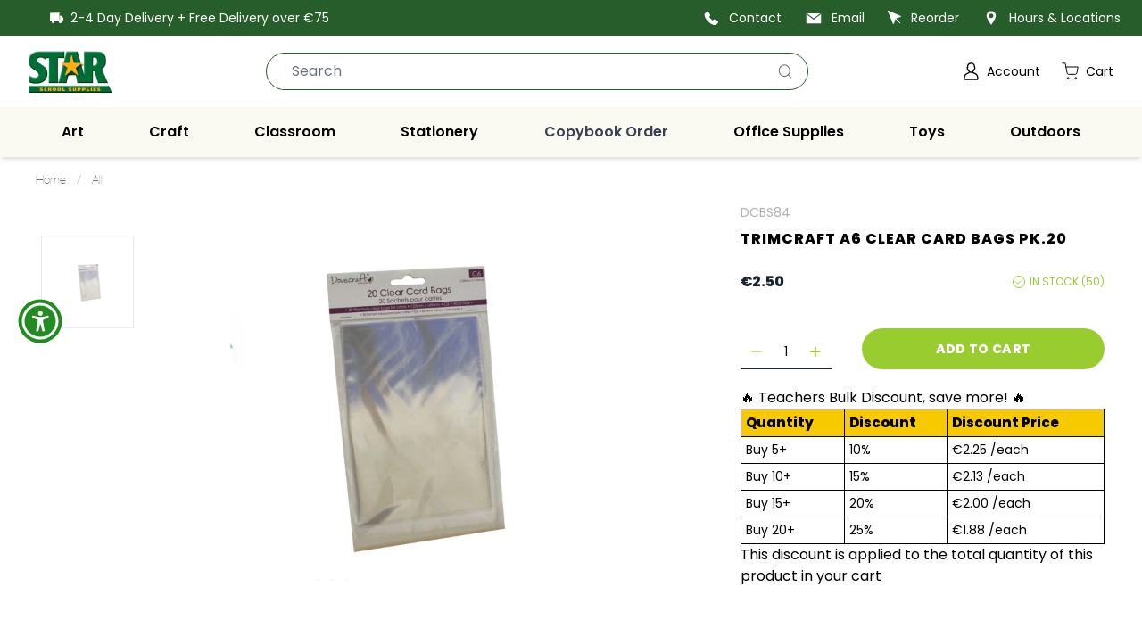

--- FILE ---
content_type: text/html; charset=utf-8
request_url: https://starschool.ie/products/trimcraft-a6-clear-card-bags-pk20-dcbs84
body_size: 53524
content:
<!doctype html>
<html class="no-js" lang="en">
  <head>
    
      <!-- Google Tag Manager -->
<script>
  (function(w,d,s,l,i){
    w[l]=w[l]||[];
    w[l].push({'gtm.start': new Date().getTime(), event:'gtm.js'});
    var f=d.getElementsByTagName(s)[0],
        j=d.createElement(s),
        dl=l!='dataLayer' ? '&l='+l : '';
    j.async=true;
    j.src='https://www.googletagmanager.com/gtm.js?id='+i+dl;
    f.parentNode.insertBefore(j,f);
  })(window,document,'script','dataLayer','GTM-PDQ2GRF8');
</script>
<!-- End Google Tag Manager -->
    
    <meta charset="utf-8">
    <meta http-equiv="X-UA-Compatible" content="IE=edge">
    <meta name="viewport" content="width=device-width,initial-scale=1">
    <meta name="theme-color" content="">
    <link rel="canonical" href="https://starschool.ie/products/trimcraft-a6-clear-card-bags-pk20-dcbs84">
    <link rel="preconnect" href="https://cdn.shopify.com" crossorigin><link rel="icon" type="image/png" href="//starschool.ie/cdn/shop/files/favicon_32x32.png?v=1657781957">

    <title>Buy Dovecraft - Clear Card Bags - A6 (20 Pack)</title>

    
      <meta name="description" content="Dovecraft - Clear Card Bags - A6 (20 Pack)">
    

    

<meta property="og:site_name" content="Star School Supplies">
<meta property="og:url" content="https://starschool.ie/products/trimcraft-a6-clear-card-bags-pk20-dcbs84">
<meta property="og:title" content="Buy Dovecraft - Clear Card Bags - A6 (20 Pack)">
<meta property="og:type" content="product">
<meta property="og:description" content="Dovecraft - Clear Card Bags - A6 (20 Pack)"><meta property="og:image" content="http://starschool.ie/cdn/shop/products/DCBS84_1.jpg?v=1659012624">
  <meta property="og:image:secure_url" content="https://starschool.ie/cdn/shop/products/DCBS84_1.jpg?v=1659012624">
  <meta property="og:image:width" content="600">
  <meta property="og:image:height" content="600"><meta property="og:price:amount" content="2.50">
  <meta property="og:price:currency" content="EUR"><meta name="twitter:card" content="summary_large_image">
<meta name="twitter:title" content="Buy Dovecraft - Clear Card Bags - A6 (20 Pack)">
<meta name="twitter:description" content="Dovecraft - Clear Card Bags - A6 (20 Pack)">

    

<link rel="preload" href="//starschool.ie/cdn/shop/t/3/assets/poppins-v19-latin-regular.woff2?v=27875960655562608641657617787" as="font" type="font/woff2" crossorigin="anonymous">
<link rel="preload" href="//starschool.ie/cdn/shop/t/3/assets/poppins-v19-latin-600.woff2?v=151345068028429737211660725130" as="font" type="font/woff2" crossorigin="anonymous">
<link rel="preload" href="//starschool.ie/cdn/shop/t/3/assets/poppins-v19-latin-800.woff2?v=159161713733033651691660725131" as="font" type="font/woff2" crossorigin="anonymous">
<link rel="preload" href="//starschool.ie/cdn/shop/t/3/assets/HelveticaNeue.ttf?v=113640091301975881131657617787" as="font" type="font/woff2" crossorigin="anonymous">

<style>
    /* poppins-regular - latin */
    @font-face {
        font-family: 'Poppins';
        font-style: normal;
        font-weight: 400;
        src: local(''),
        url('//starschool.ie/cdn/shop/t/3/assets/poppins-v19-latin-regular.woff2?v=27875960655562608641657617787') format('woff2'), /* Chrome 26+, Opera 23+, Firefox 39+ */
        url('//starschool.ie/cdn/shop/t/3/assets/poppins-v19-latin-regular.woff?v=122893467839493995101657617787') format('woff'); /* Chrome 6+, Firefox 3.6+, IE 9+, Safari 5.1+ */
    }

    /* poppins-600 - latin */
    @font-face {
        font-family: 'Poppins';
        font-style: normal;
        font-weight: 600;
        src: local(''),
        url('//starschool.ie/cdn/shop/t/3/assets/poppins-v19-latin-600.woff2?v=151345068028429737211660725130') format('woff2'), /* Chrome 26+, Opera 23+, Firefox 39+ */
        url('//starschool.ie/cdn/shop/t/3/assets/poppins-v19-latin-600.woff?v=37975647450673640931660725130') format('woff'); /* Chrome 6+, Firefox 3.6+, IE 9+, Safari 5.1+ */
    }

    /* poppins-800 - latin */
    @font-face {
        font-family: 'Poppins';
        font-style: normal;
        font-weight: 800;
        src: local(''),
        url('//starschool.ie/cdn/shop/t/3/assets/poppins-v19-latin-800.woff2?v=159161713733033651691660725131') format('woff2'), /* Chrome 26+, Opera 23+, Firefox 39+ */
        url('//starschool.ie/cdn/shop/t/3/assets/poppins-v19-latin-800.woff?v=123023076092972141831660725131') format('woff'); /* Chrome 6+, Firefox 3.6+, IE 9+, Safari 5.1+ */
    }

    @font-face {
        font-family: 'Helvetica Neue';
        font-style: normal;
        font-weight: 400;
        src: url('//starschool.ie/cdn/shop/t/3/assets/HelveticaNeue.ttf?v=113640091301975881131657617787');
        }

    body {
        font-family: var(--font-family-secondary);
    }

    .title,
    h1, h2, h3, h4, h5, h6 {
        font-family: var(--font-family-primary);
        font-weight: 800;
    }

</style>

    <script src="//starschool.ie/cdn/shop/t/3/assets/theme.js?v=17271502455566927361746005317" defer="defer"></script>
    <script>window.performance && window.performance.mark && window.performance.mark('shopify.content_for_header.start');</script><meta id="shopify-digital-wallet" name="shopify-digital-wallet" content="/63195349220/digital_wallets/dialog">
<link rel="alternate" type="application/json+oembed" href="https://starschool.ie/products/trimcraft-a6-clear-card-bags-pk20-dcbs84.oembed">
<script async="async" src="/checkouts/internal/preloads.js?locale=en-IE"></script>
<script id="shopify-features" type="application/json">{"accessToken":"5858d406c9f434fd96592085333b36a7","betas":["rich-media-storefront-analytics"],"domain":"starschool.ie","predictiveSearch":true,"shopId":63195349220,"locale":"en"}</script>
<script>var Shopify = Shopify || {};
Shopify.shop = "star-school-supplies.myshopify.com";
Shopify.locale = "en";
Shopify.currency = {"active":"EUR","rate":"1.0"};
Shopify.country = "IE";
Shopify.theme = {"name":"starschools-shopify-theme\/main","id":133931204836,"schema_name":"SF9 OS2.0","schema_version":"0.0.1","theme_store_id":null,"role":"main"};
Shopify.theme.handle = "null";
Shopify.theme.style = {"id":null,"handle":null};
Shopify.cdnHost = "starschool.ie/cdn";
Shopify.routes = Shopify.routes || {};
Shopify.routes.root = "/";</script>
<script type="module">!function(o){(o.Shopify=o.Shopify||{}).modules=!0}(window);</script>
<script>!function(o){function n(){var o=[];function n(){o.push(Array.prototype.slice.apply(arguments))}return n.q=o,n}var t=o.Shopify=o.Shopify||{};t.loadFeatures=n(),t.autoloadFeatures=n()}(window);</script>
<script id="shop-js-analytics" type="application/json">{"pageType":"product"}</script>
<script defer="defer" async type="module" src="//starschool.ie/cdn/shopifycloud/shop-js/modules/v2/client.init-shop-cart-sync_BN7fPSNr.en.esm.js"></script>
<script defer="defer" async type="module" src="//starschool.ie/cdn/shopifycloud/shop-js/modules/v2/chunk.common_Cbph3Kss.esm.js"></script>
<script defer="defer" async type="module" src="//starschool.ie/cdn/shopifycloud/shop-js/modules/v2/chunk.modal_DKumMAJ1.esm.js"></script>
<script type="module">
  await import("//starschool.ie/cdn/shopifycloud/shop-js/modules/v2/client.init-shop-cart-sync_BN7fPSNr.en.esm.js");
await import("//starschool.ie/cdn/shopifycloud/shop-js/modules/v2/chunk.common_Cbph3Kss.esm.js");
await import("//starschool.ie/cdn/shopifycloud/shop-js/modules/v2/chunk.modal_DKumMAJ1.esm.js");

  window.Shopify.SignInWithShop?.initShopCartSync?.({"fedCMEnabled":true,"windoidEnabled":true});

</script>
<script>(function() {
  var isLoaded = false;
  function asyncLoad() {
    if (isLoaded) return;
    isLoaded = true;
    var urls = ["https:\/\/cdn.crazyrocket.io\/widget\/scripts\/crazyrocket.start-cdn.js?id=62ea58d0117cee12b056c088\u0026shop=star-school-supplies.myshopify.com"];
    for (var i = 0; i < urls.length; i++) {
      var s = document.createElement('script');
      s.type = 'text/javascript';
      s.async = true;
      s.src = urls[i];
      var x = document.getElementsByTagName('script')[0];
      x.parentNode.insertBefore(s, x);
    }
  };
  if(window.attachEvent) {
    window.attachEvent('onload', asyncLoad);
  } else {
    window.addEventListener('load', asyncLoad, false);
  }
})();</script>
<script id="__st">var __st={"a":63195349220,"offset":0,"reqid":"180bc73c-c951-431b-ace1-35ce2d9bbbc6-1769796996","pageurl":"starschool.ie\/products\/trimcraft-a6-clear-card-bags-pk20-dcbs84","u":"5e0a94f0a71e","p":"product","rtyp":"product","rid":7717584011492};</script>
<script>window.ShopifyPaypalV4VisibilityTracking = true;</script>
<script id="captcha-bootstrap">!function(){'use strict';const t='contact',e='account',n='new_comment',o=[[t,t],['blogs',n],['comments',n],[t,'customer']],c=[[e,'customer_login'],[e,'guest_login'],[e,'recover_customer_password'],[e,'create_customer']],r=t=>t.map((([t,e])=>`form[action*='/${t}']:not([data-nocaptcha='true']) input[name='form_type'][value='${e}']`)).join(','),a=t=>()=>t?[...document.querySelectorAll(t)].map((t=>t.form)):[];function s(){const t=[...o],e=r(t);return a(e)}const i='password',u='form_key',d=['recaptcha-v3-token','g-recaptcha-response','h-captcha-response',i],f=()=>{try{return window.sessionStorage}catch{return}},m='__shopify_v',_=t=>t.elements[u];function p(t,e,n=!1){try{const o=window.sessionStorage,c=JSON.parse(o.getItem(e)),{data:r}=function(t){const{data:e,action:n}=t;return t[m]||n?{data:e,action:n}:{data:t,action:n}}(c);for(const[e,n]of Object.entries(r))t.elements[e]&&(t.elements[e].value=n);n&&o.removeItem(e)}catch(o){console.error('form repopulation failed',{error:o})}}const l='form_type',E='cptcha';function T(t){t.dataset[E]=!0}const w=window,h=w.document,L='Shopify',v='ce_forms',y='captcha';let A=!1;((t,e)=>{const n=(g='f06e6c50-85a8-45c8-87d0-21a2b65856fe',I='https://cdn.shopify.com/shopifycloud/storefront-forms-hcaptcha/ce_storefront_forms_captcha_hcaptcha.v1.5.2.iife.js',D={infoText:'Protected by hCaptcha',privacyText:'Privacy',termsText:'Terms'},(t,e,n)=>{const o=w[L][v],c=o.bindForm;if(c)return c(t,g,e,D).then(n);var r;o.q.push([[t,g,e,D],n]),r=I,A||(h.body.append(Object.assign(h.createElement('script'),{id:'captcha-provider',async:!0,src:r})),A=!0)});var g,I,D;w[L]=w[L]||{},w[L][v]=w[L][v]||{},w[L][v].q=[],w[L][y]=w[L][y]||{},w[L][y].protect=function(t,e){n(t,void 0,e),T(t)},Object.freeze(w[L][y]),function(t,e,n,w,h,L){const[v,y,A,g]=function(t,e,n){const i=e?o:[],u=t?c:[],d=[...i,...u],f=r(d),m=r(i),_=r(d.filter((([t,e])=>n.includes(e))));return[a(f),a(m),a(_),s()]}(w,h,L),I=t=>{const e=t.target;return e instanceof HTMLFormElement?e:e&&e.form},D=t=>v().includes(t);t.addEventListener('submit',(t=>{const e=I(t);if(!e)return;const n=D(e)&&!e.dataset.hcaptchaBound&&!e.dataset.recaptchaBound,o=_(e),c=g().includes(e)&&(!o||!o.value);(n||c)&&t.preventDefault(),c&&!n&&(function(t){try{if(!f())return;!function(t){const e=f();if(!e)return;const n=_(t);if(!n)return;const o=n.value;o&&e.removeItem(o)}(t);const e=Array.from(Array(32),(()=>Math.random().toString(36)[2])).join('');!function(t,e){_(t)||t.append(Object.assign(document.createElement('input'),{type:'hidden',name:u})),t.elements[u].value=e}(t,e),function(t,e){const n=f();if(!n)return;const o=[...t.querySelectorAll(`input[type='${i}']`)].map((({name:t})=>t)),c=[...d,...o],r={};for(const[a,s]of new FormData(t).entries())c.includes(a)||(r[a]=s);n.setItem(e,JSON.stringify({[m]:1,action:t.action,data:r}))}(t,e)}catch(e){console.error('failed to persist form',e)}}(e),e.submit())}));const S=(t,e)=>{t&&!t.dataset[E]&&(n(t,e.some((e=>e===t))),T(t))};for(const o of['focusin','change'])t.addEventListener(o,(t=>{const e=I(t);D(e)&&S(e,y())}));const B=e.get('form_key'),M=e.get(l),P=B&&M;t.addEventListener('DOMContentLoaded',(()=>{const t=y();if(P)for(const e of t)e.elements[l].value===M&&p(e,B);[...new Set([...A(),...v().filter((t=>'true'===t.dataset.shopifyCaptcha))])].forEach((e=>S(e,t)))}))}(h,new URLSearchParams(w.location.search),n,t,e,['guest_login'])})(!0,!0)}();</script>
<script integrity="sha256-4kQ18oKyAcykRKYeNunJcIwy7WH5gtpwJnB7kiuLZ1E=" data-source-attribution="shopify.loadfeatures" defer="defer" src="//starschool.ie/cdn/shopifycloud/storefront/assets/storefront/load_feature-a0a9edcb.js" crossorigin="anonymous"></script>
<script data-source-attribution="shopify.dynamic_checkout.dynamic.init">var Shopify=Shopify||{};Shopify.PaymentButton=Shopify.PaymentButton||{isStorefrontPortableWallets:!0,init:function(){window.Shopify.PaymentButton.init=function(){};var t=document.createElement("script");t.src="https://starschool.ie/cdn/shopifycloud/portable-wallets/latest/portable-wallets.en.js",t.type="module",document.head.appendChild(t)}};
</script>
<script data-source-attribution="shopify.dynamic_checkout.buyer_consent">
  function portableWalletsHideBuyerConsent(e){var t=document.getElementById("shopify-buyer-consent"),n=document.getElementById("shopify-subscription-policy-button");t&&n&&(t.classList.add("hidden"),t.setAttribute("aria-hidden","true"),n.removeEventListener("click",e))}function portableWalletsShowBuyerConsent(e){var t=document.getElementById("shopify-buyer-consent"),n=document.getElementById("shopify-subscription-policy-button");t&&n&&(t.classList.remove("hidden"),t.removeAttribute("aria-hidden"),n.addEventListener("click",e))}window.Shopify?.PaymentButton&&(window.Shopify.PaymentButton.hideBuyerConsent=portableWalletsHideBuyerConsent,window.Shopify.PaymentButton.showBuyerConsent=portableWalletsShowBuyerConsent);
</script>
<script data-source-attribution="shopify.dynamic_checkout.cart.bootstrap">document.addEventListener("DOMContentLoaded",(function(){function t(){return document.querySelector("shopify-accelerated-checkout-cart, shopify-accelerated-checkout")}if(t())Shopify.PaymentButton.init();else{new MutationObserver((function(e,n){t()&&(Shopify.PaymentButton.init(),n.disconnect())})).observe(document.body,{childList:!0,subtree:!0})}}));
</script>

<script>window.performance && window.performance.mark && window.performance.mark('shopify.content_for_header.end');</script>

<link rel="preload stylesheet" href="//starschool.ie/cdn/shop/t/3/assets/boost-pfs-instant-search.css?v=13673475665985783661657617791" as="style"><link href="//starschool.ie/cdn/shop/t/3/assets/boost-pfs-custom.css?v=72006007014430170031657617791" rel="stylesheet" type="text/css" media="all" />
<style data-id="boost-pfs-style" type="text/css">
    .boost-pfs-filter-option-title-text {}

   .boost-pfs-filter-tree-v .boost-pfs-filter-option-title-text:before {}
    .boost-pfs-filter-tree-v .boost-pfs-filter-option.boost-pfs-filter-option-collapsed .boost-pfs-filter-option-title-text:before {}
    .boost-pfs-filter-tree-h .boost-pfs-filter-option-title-heading:before {}

    .boost-pfs-filter-refine-by .boost-pfs-filter-option-title h3 {}

    .boost-pfs-filter-option-content .boost-pfs-filter-option-item-list .boost-pfs-filter-option-item button,
    .boost-pfs-filter-option-content .boost-pfs-filter-option-item-list .boost-pfs-filter-option-item .boost-pfs-filter-button,
    .boost-pfs-filter-option-range-amount input,
    .boost-pfs-filter-tree-v .boost-pfs-filter-refine-by .boost-pfs-filter-refine-by-items .refine-by-item,
    .boost-pfs-filter-refine-by-wrapper-v .boost-pfs-filter-refine-by .boost-pfs-filter-refine-by-items .refine-by-item,
    .boost-pfs-filter-refine-by .boost-pfs-filter-option-title,
    .boost-pfs-filter-refine-by .boost-pfs-filter-refine-by-items .refine-by-item>a,
    .boost-pfs-filter-refine-by>span,
    .boost-pfs-filter-clear,
    .boost-pfs-filter-clear-all{}
    .boost-pfs-filter-tree-h .boost-pfs-filter-pc .boost-pfs-filter-refine-by-items .refine-by-item .boost-pfs-filter-clear .refine-by-type,
    .boost-pfs-filter-refine-by-wrapper-h .boost-pfs-filter-pc .boost-pfs-filter-refine-by-items .refine-by-item .boost-pfs-filter-clear .refine-by-type {}

    .boost-pfs-filter-option-multi-level-collections .boost-pfs-filter-option-multi-level-list .boost-pfs-filter-option-item .boost-pfs-filter-button-arrow .boost-pfs-arrow:before,
    .boost-pfs-filter-option-multi-level-tag .boost-pfs-filter-option-multi-level-list .boost-pfs-filter-option-item .boost-pfs-filter-button-arrow .boost-pfs-arrow:before {}

    .boost-pfs-filter-refine-by-wrapper-v .boost-pfs-filter-refine-by .boost-pfs-filter-refine-by-items .refine-by-item .boost-pfs-filter-clear:after,
    .boost-pfs-filter-refine-by-wrapper-v .boost-pfs-filter-refine-by .boost-pfs-filter-refine-by-items .refine-by-item .boost-pfs-filter-clear:before,
    .boost-pfs-filter-tree-v .boost-pfs-filter-refine-by .boost-pfs-filter-refine-by-items .refine-by-item .boost-pfs-filter-clear:after,
    .boost-pfs-filter-tree-v .boost-pfs-filter-refine-by .boost-pfs-filter-refine-by-items .refine-by-item .boost-pfs-filter-clear:before,
    .boost-pfs-filter-refine-by-wrapper-h .boost-pfs-filter-pc .boost-pfs-filter-refine-by-items .refine-by-item .boost-pfs-filter-clear:after,
    .boost-pfs-filter-refine-by-wrapper-h .boost-pfs-filter-pc .boost-pfs-filter-refine-by-items .refine-by-item .boost-pfs-filter-clear:before,
    .boost-pfs-filter-tree-h .boost-pfs-filter-pc .boost-pfs-filter-refine-by-items .refine-by-item .boost-pfs-filter-clear:after,
    .boost-pfs-filter-tree-h .boost-pfs-filter-pc .boost-pfs-filter-refine-by-items .refine-by-item .boost-pfs-filter-clear:before {}
    .boost-pfs-filter-option-range-slider .noUi-value-horizontal {}

    .boost-pfs-filter-tree-mobile-button button,
    .boost-pfs-filter-top-sorting-mobile button {}
    .boost-pfs-filter-top-sorting-mobile button>span:after {}
  </style>
<script>

  Shopify.theme.routes = {
		cart_add: "/cart/add",
		cart_change: '/cart/change',
		cart_update: '/cart/update',
		predictive_search_url: '/search/suggest'
	};

  Shopify.theme.settings = {
    cart_action: "ajaxcart",
    cart_message: "",
    display_special_instructions: "true",
  };

  Shopify.money_format = "€{{amount}}";

  Shopify.theme.strings = {
		add_to_cart: "Add to cart",
		available: "Translation missing: en.products.product.available",
		sold_out: `Sold out`,
		unavailable: `Unavailable`,
	}

</script>

<style>
    :root {
        /* CSS custom properties based on theme settings.                                      */
        /* Only for values that need to be set using Liquid.                                   */
        /* All other theme settings can be defined in _src/styles/utilities/theme-settings.css */
    }
</style>

    <link href="//starschool.ie/cdn/shop/t/3/assets/theme.css?v=107376728344006140571762345016" rel="stylesheet" type="text/css" media="all" />

    
    
    <script src="//starschool.ie/cdn/shop/t/3/assets/jquery-3.6.0.min.js?v=8324501383853434791657617783" type="text/javascript"></script>
    
    <script defer type="text/javascript">
    
    const performanceCookieCategory = 'C0002,';
    function waitForOneTrust() {
        hasOneTrustLoaded();
        let attempts = 0;
        const interval = setInterval(function () {
            if (hasOneTrustLoaded() || attempts > 100){
                clearInterval(interval);
            } 
            attempts++;
        }, 100)
    }
    function hasOneTrustLoaded() {
        
        if(typeof window.OnetrustActiveGroups === 'string'){
            //check now
            optanonWrapper()
            // and wrap and trigger after cookie opt-in
            window.OptanonWrapper = optanonWrapper;
           
            return true;
        }
        
        return false;
        
    }
    function sendConsent(trackingConsent) {
        window.Shopify.customerPrivacy.setTrackingConsent(trackingConsent, () => {
            if (trackingConsent === true) {
                // console.log('Consent given');
            } else {
                //  console.log('Np Consent');
            }
        });
    }
    function optanonWrapper() {
        const trackingConsent = !!window.OnetrustActiveGroups.includes(performanceCookieCategory);        
        window.Shopify.loadFeatures(
            [
                {
                    name: 'consent-tracking-api',
                    version: '0.1',
                },
            ],
            error => {
                if (error) {
                    throw error; 
                }
                sendConsent(trackingConsent)
            },
        );   
    }
    (function () {
        waitForOneTrust();
    })();
</script>
    <script src="//starschool.ie/cdn/shop/t/3/assets/theme-variables.js?v=59888669975234000711660725143"></script>
  <!-- BEGIN app block: shopify://apps/klaviyo-email-marketing-sms/blocks/klaviyo-onsite-embed/2632fe16-c075-4321-a88b-50b567f42507 -->












  <script async src="https://static.klaviyo.com/onsite/js/RBBXHH/klaviyo.js?company_id=RBBXHH"></script>
  <script>!function(){if(!window.klaviyo){window._klOnsite=window._klOnsite||[];try{window.klaviyo=new Proxy({},{get:function(n,i){return"push"===i?function(){var n;(n=window._klOnsite).push.apply(n,arguments)}:function(){for(var n=arguments.length,o=new Array(n),w=0;w<n;w++)o[w]=arguments[w];var t="function"==typeof o[o.length-1]?o.pop():void 0,e=new Promise((function(n){window._klOnsite.push([i].concat(o,[function(i){t&&t(i),n(i)}]))}));return e}}})}catch(n){window.klaviyo=window.klaviyo||[],window.klaviyo.push=function(){var n;(n=window._klOnsite).push.apply(n,arguments)}}}}();</script>

  
    <script id="viewed_product">
      if (item == null) {
        var _learnq = _learnq || [];

        var MetafieldReviews = null
        var MetafieldYotpoRating = null
        var MetafieldYotpoCount = null
        var MetafieldLooxRating = null
        var MetafieldLooxCount = null
        var okendoProduct = null
        var okendoProductReviewCount = null
        var okendoProductReviewAverageValue = null
        try {
          // The following fields are used for Customer Hub recently viewed in order to add reviews.
          // This information is not part of __kla_viewed. Instead, it is part of __kla_viewed_reviewed_items
          MetafieldReviews = {};
          MetafieldYotpoRating = null
          MetafieldYotpoCount = null
          MetafieldLooxRating = null
          MetafieldLooxCount = null

          okendoProduct = null
          // If the okendo metafield is not legacy, it will error, which then requires the new json formatted data
          if (okendoProduct && 'error' in okendoProduct) {
            okendoProduct = null
          }
          okendoProductReviewCount = okendoProduct ? okendoProduct.reviewCount : null
          okendoProductReviewAverageValue = okendoProduct ? okendoProduct.reviewAverageValue : null
        } catch (error) {
          console.error('Error in Klaviyo onsite reviews tracking:', error);
        }

        var item = {
          Name: "TRIMCRAFT A6 CLEAR CARD BAGS PK.20",
          ProductID: 7717584011492,
          Categories: ["Card \u0026 Envelopes","Craft","Craft Accessories","Envelopes \u0026 Labels"],
          ImageURL: "https://starschool.ie/cdn/shop/products/DCBS84_1_grande.jpg?v=1659012624",
          URL: "https://starschool.ie/products/trimcraft-a6-clear-card-bags-pk20-dcbs84",
          Brand: "HILL AGENCIES LTD",
          Price: "€2.50",
          Value: "2.50",
          CompareAtPrice: "€0.00"
        };
        _learnq.push(['track', 'Viewed Product', item]);
        _learnq.push(['trackViewedItem', {
          Title: item.Name,
          ItemId: item.ProductID,
          Categories: item.Categories,
          ImageUrl: item.ImageURL,
          Url: item.URL,
          Metadata: {
            Brand: item.Brand,
            Price: item.Price,
            Value: item.Value,
            CompareAtPrice: item.CompareAtPrice
          },
          metafields:{
            reviews: MetafieldReviews,
            yotpo:{
              rating: MetafieldYotpoRating,
              count: MetafieldYotpoCount,
            },
            loox:{
              rating: MetafieldLooxRating,
              count: MetafieldLooxCount,
            },
            okendo: {
              rating: okendoProductReviewAverageValue,
              count: okendoProductReviewCount,
            }
          }
        }]);
      }
    </script>
  




  <script>
    window.klaviyoReviewsProductDesignMode = false
  </script>







<!-- END app block --><link href="https://monorail-edge.shopifysvc.com" rel="dns-prefetch">
<script>(function(){if ("sendBeacon" in navigator && "performance" in window) {try {var session_token_from_headers = performance.getEntriesByType('navigation')[0].serverTiming.find(x => x.name == '_s').description;} catch {var session_token_from_headers = undefined;}var session_cookie_matches = document.cookie.match(/_shopify_s=([^;]*)/);var session_token_from_cookie = session_cookie_matches && session_cookie_matches.length === 2 ? session_cookie_matches[1] : "";var session_token = session_token_from_headers || session_token_from_cookie || "";function handle_abandonment_event(e) {var entries = performance.getEntries().filter(function(entry) {return /monorail-edge.shopifysvc.com/.test(entry.name);});if (!window.abandonment_tracked && entries.length === 0) {window.abandonment_tracked = true;var currentMs = Date.now();var navigation_start = performance.timing.navigationStart;var payload = {shop_id: 63195349220,url: window.location.href,navigation_start,duration: currentMs - navigation_start,session_token,page_type: "product"};window.navigator.sendBeacon("https://monorail-edge.shopifysvc.com/v1/produce", JSON.stringify({schema_id: "online_store_buyer_site_abandonment/1.1",payload: payload,metadata: {event_created_at_ms: currentMs,event_sent_at_ms: currentMs}}));}}window.addEventListener('pagehide', handle_abandonment_event);}}());</script>
<script id="web-pixels-manager-setup">(function e(e,d,r,n,o){if(void 0===o&&(o={}),!Boolean(null===(a=null===(i=window.Shopify)||void 0===i?void 0:i.analytics)||void 0===a?void 0:a.replayQueue)){var i,a;window.Shopify=window.Shopify||{};var t=window.Shopify;t.analytics=t.analytics||{};var s=t.analytics;s.replayQueue=[],s.publish=function(e,d,r){return s.replayQueue.push([e,d,r]),!0};try{self.performance.mark("wpm:start")}catch(e){}var l=function(){var e={modern:/Edge?\/(1{2}[4-9]|1[2-9]\d|[2-9]\d{2}|\d{4,})\.\d+(\.\d+|)|Firefox\/(1{2}[4-9]|1[2-9]\d|[2-9]\d{2}|\d{4,})\.\d+(\.\d+|)|Chrom(ium|e)\/(9{2}|\d{3,})\.\d+(\.\d+|)|(Maci|X1{2}).+ Version\/(15\.\d+|(1[6-9]|[2-9]\d|\d{3,})\.\d+)([,.]\d+|)( \(\w+\)|)( Mobile\/\w+|) Safari\/|Chrome.+OPR\/(9{2}|\d{3,})\.\d+\.\d+|(CPU[ +]OS|iPhone[ +]OS|CPU[ +]iPhone|CPU IPhone OS|CPU iPad OS)[ +]+(15[._]\d+|(1[6-9]|[2-9]\d|\d{3,})[._]\d+)([._]\d+|)|Android:?[ /-](13[3-9]|1[4-9]\d|[2-9]\d{2}|\d{4,})(\.\d+|)(\.\d+|)|Android.+Firefox\/(13[5-9]|1[4-9]\d|[2-9]\d{2}|\d{4,})\.\d+(\.\d+|)|Android.+Chrom(ium|e)\/(13[3-9]|1[4-9]\d|[2-9]\d{2}|\d{4,})\.\d+(\.\d+|)|SamsungBrowser\/([2-9]\d|\d{3,})\.\d+/,legacy:/Edge?\/(1[6-9]|[2-9]\d|\d{3,})\.\d+(\.\d+|)|Firefox\/(5[4-9]|[6-9]\d|\d{3,})\.\d+(\.\d+|)|Chrom(ium|e)\/(5[1-9]|[6-9]\d|\d{3,})\.\d+(\.\d+|)([\d.]+$|.*Safari\/(?![\d.]+ Edge\/[\d.]+$))|(Maci|X1{2}).+ Version\/(10\.\d+|(1[1-9]|[2-9]\d|\d{3,})\.\d+)([,.]\d+|)( \(\w+\)|)( Mobile\/\w+|) Safari\/|Chrome.+OPR\/(3[89]|[4-9]\d|\d{3,})\.\d+\.\d+|(CPU[ +]OS|iPhone[ +]OS|CPU[ +]iPhone|CPU IPhone OS|CPU iPad OS)[ +]+(10[._]\d+|(1[1-9]|[2-9]\d|\d{3,})[._]\d+)([._]\d+|)|Android:?[ /-](13[3-9]|1[4-9]\d|[2-9]\d{2}|\d{4,})(\.\d+|)(\.\d+|)|Mobile Safari.+OPR\/([89]\d|\d{3,})\.\d+\.\d+|Android.+Firefox\/(13[5-9]|1[4-9]\d|[2-9]\d{2}|\d{4,})\.\d+(\.\d+|)|Android.+Chrom(ium|e)\/(13[3-9]|1[4-9]\d|[2-9]\d{2}|\d{4,})\.\d+(\.\d+|)|Android.+(UC? ?Browser|UCWEB|U3)[ /]?(15\.([5-9]|\d{2,})|(1[6-9]|[2-9]\d|\d{3,})\.\d+)\.\d+|SamsungBrowser\/(5\.\d+|([6-9]|\d{2,})\.\d+)|Android.+MQ{2}Browser\/(14(\.(9|\d{2,})|)|(1[5-9]|[2-9]\d|\d{3,})(\.\d+|))(\.\d+|)|K[Aa][Ii]OS\/(3\.\d+|([4-9]|\d{2,})\.\d+)(\.\d+|)/},d=e.modern,r=e.legacy,n=navigator.userAgent;return n.match(d)?"modern":n.match(r)?"legacy":"unknown"}(),u="modern"===l?"modern":"legacy",c=(null!=n?n:{modern:"",legacy:""})[u],f=function(e){return[e.baseUrl,"/wpm","/b",e.hashVersion,"modern"===e.buildTarget?"m":"l",".js"].join("")}({baseUrl:d,hashVersion:r,buildTarget:u}),m=function(e){var d=e.version,r=e.bundleTarget,n=e.surface,o=e.pageUrl,i=e.monorailEndpoint;return{emit:function(e){var a=e.status,t=e.errorMsg,s=(new Date).getTime(),l=JSON.stringify({metadata:{event_sent_at_ms:s},events:[{schema_id:"web_pixels_manager_load/3.1",payload:{version:d,bundle_target:r,page_url:o,status:a,surface:n,error_msg:t},metadata:{event_created_at_ms:s}}]});if(!i)return console&&console.warn&&console.warn("[Web Pixels Manager] No Monorail endpoint provided, skipping logging."),!1;try{return self.navigator.sendBeacon.bind(self.navigator)(i,l)}catch(e){}var u=new XMLHttpRequest;try{return u.open("POST",i,!0),u.setRequestHeader("Content-Type","text/plain"),u.send(l),!0}catch(e){return console&&console.warn&&console.warn("[Web Pixels Manager] Got an unhandled error while logging to Monorail."),!1}}}}({version:r,bundleTarget:l,surface:e.surface,pageUrl:self.location.href,monorailEndpoint:e.monorailEndpoint});try{o.browserTarget=l,function(e){var d=e.src,r=e.async,n=void 0===r||r,o=e.onload,i=e.onerror,a=e.sri,t=e.scriptDataAttributes,s=void 0===t?{}:t,l=document.createElement("script"),u=document.querySelector("head"),c=document.querySelector("body");if(l.async=n,l.src=d,a&&(l.integrity=a,l.crossOrigin="anonymous"),s)for(var f in s)if(Object.prototype.hasOwnProperty.call(s,f))try{l.dataset[f]=s[f]}catch(e){}if(o&&l.addEventListener("load",o),i&&l.addEventListener("error",i),u)u.appendChild(l);else{if(!c)throw new Error("Did not find a head or body element to append the script");c.appendChild(l)}}({src:f,async:!0,onload:function(){if(!function(){var e,d;return Boolean(null===(d=null===(e=window.Shopify)||void 0===e?void 0:e.analytics)||void 0===d?void 0:d.initialized)}()){var d=window.webPixelsManager.init(e)||void 0;if(d){var r=window.Shopify.analytics;r.replayQueue.forEach((function(e){var r=e[0],n=e[1],o=e[2];d.publishCustomEvent(r,n,o)})),r.replayQueue=[],r.publish=d.publishCustomEvent,r.visitor=d.visitor,r.initialized=!0}}},onerror:function(){return m.emit({status:"failed",errorMsg:"".concat(f," has failed to load")})},sri:function(e){var d=/^sha384-[A-Za-z0-9+/=]+$/;return"string"==typeof e&&d.test(e)}(c)?c:"",scriptDataAttributes:o}),m.emit({status:"loading"})}catch(e){m.emit({status:"failed",errorMsg:(null==e?void 0:e.message)||"Unknown error"})}}})({shopId: 63195349220,storefrontBaseUrl: "https://starschool.ie",extensionsBaseUrl: "https://extensions.shopifycdn.com/cdn/shopifycloud/web-pixels-manager",monorailEndpoint: "https://monorail-edge.shopifysvc.com/unstable/produce_batch",surface: "storefront-renderer",enabledBetaFlags: ["2dca8a86"],webPixelsConfigList: [{"id":"3486417242","configuration":"{\"accountID\":\"RBBXHH\",\"webPixelConfig\":\"eyJlbmFibGVBZGRlZFRvQ2FydEV2ZW50cyI6IHRydWV9\"}","eventPayloadVersion":"v1","runtimeContext":"STRICT","scriptVersion":"524f6c1ee37bacdca7657a665bdca589","type":"APP","apiClientId":123074,"privacyPurposes":["ANALYTICS","MARKETING"],"dataSharingAdjustments":{"protectedCustomerApprovalScopes":["read_customer_address","read_customer_email","read_customer_name","read_customer_personal_data","read_customer_phone"]}},{"id":"2130510170","configuration":"{\"config\":\"{\\\"google_tag_ids\\\":[\\\"AW-953568698\\\",\\\"GT-K4TCHJMF\\\"],\\\"target_country\\\":\\\"IE\\\",\\\"gtag_events\\\":[{\\\"type\\\":\\\"begin_checkout\\\",\\\"action_label\\\":\\\"AW-953568698\\\/qbR0CNHIztcaELqb2cYD\\\"},{\\\"type\\\":\\\"search\\\",\\\"action_label\\\":\\\"AW-953568698\\\/3ZA1CN3IztcaELqb2cYD\\\"},{\\\"type\\\":\\\"view_item\\\",\\\"action_label\\\":[\\\"AW-953568698\\\/wxPiCNrIztcaELqb2cYD\\\",\\\"MC-D06B2HBVKB\\\"]},{\\\"type\\\":\\\"purchase\\\",\\\"action_label\\\":[\\\"AW-953568698\\\/pH1TCM7IztcaELqb2cYD\\\",\\\"MC-D06B2HBVKB\\\"]},{\\\"type\\\":\\\"page_view\\\",\\\"action_label\\\":[\\\"AW-953568698\\\/r26BCNfIztcaELqb2cYD\\\",\\\"MC-D06B2HBVKB\\\"]},{\\\"type\\\":\\\"add_payment_info\\\",\\\"action_label\\\":\\\"AW-953568698\\\/EHVzCODIztcaELqb2cYD\\\"},{\\\"type\\\":\\\"add_to_cart\\\",\\\"action_label\\\":\\\"AW-953568698\\\/n6D2CNTIztcaELqb2cYD\\\"}],\\\"enable_monitoring_mode\\\":false}\"}","eventPayloadVersion":"v1","runtimeContext":"OPEN","scriptVersion":"b2a88bafab3e21179ed38636efcd8a93","type":"APP","apiClientId":1780363,"privacyPurposes":[],"dataSharingAdjustments":{"protectedCustomerApprovalScopes":["read_customer_address","read_customer_email","read_customer_name","read_customer_personal_data","read_customer_phone"]}},{"id":"531300698","configuration":"{\"pixel_id\":\"372418559202062\",\"pixel_type\":\"facebook_pixel\",\"metaapp_system_user_token\":\"-\"}","eventPayloadVersion":"v1","runtimeContext":"OPEN","scriptVersion":"ca16bc87fe92b6042fbaa3acc2fbdaa6","type":"APP","apiClientId":2329312,"privacyPurposes":["ANALYTICS","MARKETING","SALE_OF_DATA"],"dataSharingAdjustments":{"protectedCustomerApprovalScopes":["read_customer_address","read_customer_email","read_customer_name","read_customer_personal_data","read_customer_phone"]}},{"id":"shopify-app-pixel","configuration":"{}","eventPayloadVersion":"v1","runtimeContext":"STRICT","scriptVersion":"0450","apiClientId":"shopify-pixel","type":"APP","privacyPurposes":["ANALYTICS","MARKETING"]},{"id":"shopify-custom-pixel","eventPayloadVersion":"v1","runtimeContext":"LAX","scriptVersion":"0450","apiClientId":"shopify-pixel","type":"CUSTOM","privacyPurposes":["ANALYTICS","MARKETING"]}],isMerchantRequest: false,initData: {"shop":{"name":"Star School Supplies","paymentSettings":{"currencyCode":"EUR"},"myshopifyDomain":"star-school-supplies.myshopify.com","countryCode":"IE","storefrontUrl":"https:\/\/starschool.ie"},"customer":null,"cart":null,"checkout":null,"productVariants":[{"price":{"amount":2.5,"currencyCode":"EUR"},"product":{"title":"TRIMCRAFT A6 CLEAR CARD BAGS PK.20","vendor":"HILL AGENCIES LTD","id":"7717584011492","untranslatedTitle":"TRIMCRAFT A6 CLEAR CARD BAGS PK.20","url":"\/products\/trimcraft-a6-clear-card-bags-pk20-dcbs84","type":""},"id":"43134812913892","image":{"src":"\/\/starschool.ie\/cdn\/shop\/products\/DCBS84_1.jpg?v=1659012624"},"sku":"DCBS84","title":"Default Title","untranslatedTitle":"Default Title"}],"purchasingCompany":null},},"https://starschool.ie/cdn","1d2a099fw23dfb22ep557258f5m7a2edbae",{"modern":"","legacy":""},{"shopId":"63195349220","storefrontBaseUrl":"https:\/\/starschool.ie","extensionBaseUrl":"https:\/\/extensions.shopifycdn.com\/cdn\/shopifycloud\/web-pixels-manager","surface":"storefront-renderer","enabledBetaFlags":"[\"2dca8a86\"]","isMerchantRequest":"false","hashVersion":"1d2a099fw23dfb22ep557258f5m7a2edbae","publish":"custom","events":"[[\"page_viewed\",{}],[\"product_viewed\",{\"productVariant\":{\"price\":{\"amount\":2.5,\"currencyCode\":\"EUR\"},\"product\":{\"title\":\"TRIMCRAFT A6 CLEAR CARD BAGS PK.20\",\"vendor\":\"HILL AGENCIES LTD\",\"id\":\"7717584011492\",\"untranslatedTitle\":\"TRIMCRAFT A6 CLEAR CARD BAGS PK.20\",\"url\":\"\/products\/trimcraft-a6-clear-card-bags-pk20-dcbs84\",\"type\":\"\"},\"id\":\"43134812913892\",\"image\":{\"src\":\"\/\/starschool.ie\/cdn\/shop\/products\/DCBS84_1.jpg?v=1659012624\"},\"sku\":\"DCBS84\",\"title\":\"Default Title\",\"untranslatedTitle\":\"Default Title\"}}]]"});</script><script>
  window.ShopifyAnalytics = window.ShopifyAnalytics || {};
  window.ShopifyAnalytics.meta = window.ShopifyAnalytics.meta || {};
  window.ShopifyAnalytics.meta.currency = 'EUR';
  var meta = {"product":{"id":7717584011492,"gid":"gid:\/\/shopify\/Product\/7717584011492","vendor":"HILL AGENCIES LTD","type":"","handle":"trimcraft-a6-clear-card-bags-pk20-dcbs84","variants":[{"id":43134812913892,"price":250,"name":"TRIMCRAFT A6 CLEAR CARD BAGS PK.20","public_title":null,"sku":"DCBS84"}],"remote":false},"page":{"pageType":"product","resourceType":"product","resourceId":7717584011492,"requestId":"180bc73c-c951-431b-ace1-35ce2d9bbbc6-1769796996"}};
  for (var attr in meta) {
    window.ShopifyAnalytics.meta[attr] = meta[attr];
  }
</script>
<script class="analytics">
  (function () {
    var customDocumentWrite = function(content) {
      var jquery = null;

      if (window.jQuery) {
        jquery = window.jQuery;
      } else if (window.Checkout && window.Checkout.$) {
        jquery = window.Checkout.$;
      }

      if (jquery) {
        jquery('body').append(content);
      }
    };

    var hasLoggedConversion = function(token) {
      if (token) {
        return document.cookie.indexOf('loggedConversion=' + token) !== -1;
      }
      return false;
    }

    var setCookieIfConversion = function(token) {
      if (token) {
        var twoMonthsFromNow = new Date(Date.now());
        twoMonthsFromNow.setMonth(twoMonthsFromNow.getMonth() + 2);

        document.cookie = 'loggedConversion=' + token + '; expires=' + twoMonthsFromNow;
      }
    }

    var trekkie = window.ShopifyAnalytics.lib = window.trekkie = window.trekkie || [];
    if (trekkie.integrations) {
      return;
    }
    trekkie.methods = [
      'identify',
      'page',
      'ready',
      'track',
      'trackForm',
      'trackLink'
    ];
    trekkie.factory = function(method) {
      return function() {
        var args = Array.prototype.slice.call(arguments);
        args.unshift(method);
        trekkie.push(args);
        return trekkie;
      };
    };
    for (var i = 0; i < trekkie.methods.length; i++) {
      var key = trekkie.methods[i];
      trekkie[key] = trekkie.factory(key);
    }
    trekkie.load = function(config) {
      trekkie.config = config || {};
      trekkie.config.initialDocumentCookie = document.cookie;
      var first = document.getElementsByTagName('script')[0];
      var script = document.createElement('script');
      script.type = 'text/javascript';
      script.onerror = function(e) {
        var scriptFallback = document.createElement('script');
        scriptFallback.type = 'text/javascript';
        scriptFallback.onerror = function(error) {
                var Monorail = {
      produce: function produce(monorailDomain, schemaId, payload) {
        var currentMs = new Date().getTime();
        var event = {
          schema_id: schemaId,
          payload: payload,
          metadata: {
            event_created_at_ms: currentMs,
            event_sent_at_ms: currentMs
          }
        };
        return Monorail.sendRequest("https://" + monorailDomain + "/v1/produce", JSON.stringify(event));
      },
      sendRequest: function sendRequest(endpointUrl, payload) {
        // Try the sendBeacon API
        if (window && window.navigator && typeof window.navigator.sendBeacon === 'function' && typeof window.Blob === 'function' && !Monorail.isIos12()) {
          var blobData = new window.Blob([payload], {
            type: 'text/plain'
          });

          if (window.navigator.sendBeacon(endpointUrl, blobData)) {
            return true;
          } // sendBeacon was not successful

        } // XHR beacon

        var xhr = new XMLHttpRequest();

        try {
          xhr.open('POST', endpointUrl);
          xhr.setRequestHeader('Content-Type', 'text/plain');
          xhr.send(payload);
        } catch (e) {
          console.log(e);
        }

        return false;
      },
      isIos12: function isIos12() {
        return window.navigator.userAgent.lastIndexOf('iPhone; CPU iPhone OS 12_') !== -1 || window.navigator.userAgent.lastIndexOf('iPad; CPU OS 12_') !== -1;
      }
    };
    Monorail.produce('monorail-edge.shopifysvc.com',
      'trekkie_storefront_load_errors/1.1',
      {shop_id: 63195349220,
      theme_id: 133931204836,
      app_name: "storefront",
      context_url: window.location.href,
      source_url: "//starschool.ie/cdn/s/trekkie.storefront.c59ea00e0474b293ae6629561379568a2d7c4bba.min.js"});

        };
        scriptFallback.async = true;
        scriptFallback.src = '//starschool.ie/cdn/s/trekkie.storefront.c59ea00e0474b293ae6629561379568a2d7c4bba.min.js';
        first.parentNode.insertBefore(scriptFallback, first);
      };
      script.async = true;
      script.src = '//starschool.ie/cdn/s/trekkie.storefront.c59ea00e0474b293ae6629561379568a2d7c4bba.min.js';
      first.parentNode.insertBefore(script, first);
    };
    trekkie.load(
      {"Trekkie":{"appName":"storefront","development":false,"defaultAttributes":{"shopId":63195349220,"isMerchantRequest":null,"themeId":133931204836,"themeCityHash":"4313756986683856077","contentLanguage":"en","currency":"EUR"},"isServerSideCookieWritingEnabled":true,"monorailRegion":"shop_domain","enabledBetaFlags":["65f19447","b5387b81"]},"Session Attribution":{},"S2S":{"facebookCapiEnabled":true,"source":"trekkie-storefront-renderer","apiClientId":580111}}
    );

    var loaded = false;
    trekkie.ready(function() {
      if (loaded) return;
      loaded = true;

      window.ShopifyAnalytics.lib = window.trekkie;

      var originalDocumentWrite = document.write;
      document.write = customDocumentWrite;
      try { window.ShopifyAnalytics.merchantGoogleAnalytics.call(this); } catch(error) {};
      document.write = originalDocumentWrite;

      window.ShopifyAnalytics.lib.page(null,{"pageType":"product","resourceType":"product","resourceId":7717584011492,"requestId":"180bc73c-c951-431b-ace1-35ce2d9bbbc6-1769796996","shopifyEmitted":true});

      var match = window.location.pathname.match(/checkouts\/(.+)\/(thank_you|post_purchase)/)
      var token = match? match[1]: undefined;
      if (!hasLoggedConversion(token)) {
        setCookieIfConversion(token);
        window.ShopifyAnalytics.lib.track("Viewed Product",{"currency":"EUR","variantId":43134812913892,"productId":7717584011492,"productGid":"gid:\/\/shopify\/Product\/7717584011492","name":"TRIMCRAFT A6 CLEAR CARD BAGS PK.20","price":"2.50","sku":"DCBS84","brand":"HILL AGENCIES LTD","variant":null,"category":"","nonInteraction":true,"remote":false},undefined,undefined,{"shopifyEmitted":true});
      window.ShopifyAnalytics.lib.track("monorail:\/\/trekkie_storefront_viewed_product\/1.1",{"currency":"EUR","variantId":43134812913892,"productId":7717584011492,"productGid":"gid:\/\/shopify\/Product\/7717584011492","name":"TRIMCRAFT A6 CLEAR CARD BAGS PK.20","price":"2.50","sku":"DCBS84","brand":"HILL AGENCIES LTD","variant":null,"category":"","nonInteraction":true,"remote":false,"referer":"https:\/\/starschool.ie\/products\/trimcraft-a6-clear-card-bags-pk20-dcbs84"});
      }
    });


        var eventsListenerScript = document.createElement('script');
        eventsListenerScript.async = true;
        eventsListenerScript.src = "//starschool.ie/cdn/shopifycloud/storefront/assets/shop_events_listener-3da45d37.js";
        document.getElementsByTagName('head')[0].appendChild(eventsListenerScript);

})();</script>
  <script>
  if (!window.ga || (window.ga && typeof window.ga !== 'function')) {
    window.ga = function ga() {
      (window.ga.q = window.ga.q || []).push(arguments);
      if (window.Shopify && window.Shopify.analytics && typeof window.Shopify.analytics.publish === 'function') {
        window.Shopify.analytics.publish("ga_stub_called", {}, {sendTo: "google_osp_migration"});
      }
      console.error("Shopify's Google Analytics stub called with:", Array.from(arguments), "\nSee https://help.shopify.com/manual/promoting-marketing/pixels/pixel-migration#google for more information.");
    };
    if (window.Shopify && window.Shopify.analytics && typeof window.Shopify.analytics.publish === 'function') {
      window.Shopify.analytics.publish("ga_stub_initialized", {}, {sendTo: "google_osp_migration"});
    }
  }
</script>
<script
  defer
  src="https://starschool.ie/cdn/shopifycloud/perf-kit/shopify-perf-kit-3.1.0.min.js"
  data-application="storefront-renderer"
  data-shop-id="63195349220"
  data-render-region="gcp-us-east1"
  data-page-type="product"
  data-theme-instance-id="133931204836"
  data-theme-name="SF9 OS2.0"
  data-theme-version="0.0.1"
  data-monorail-region="shop_domain"
  data-resource-timing-sampling-rate="10"
  data-shs="true"
  data-shs-beacon="true"
  data-shs-export-with-fetch="true"
  data-shs-logs-sample-rate="1"
  data-shs-beacon-endpoint="https://starschool.ie/api/collect"
></script>
</head>

  <body class="template_product ">
    <!-- Google Tag Manager (noscript) -->
<noscript><iframe src="https://www.googletagmanager.com/ns.html?id=GTM-PDQ2GRF8" height="0" width="0" style="display:none;visibility:hidden"></iframe></noscript>
<!-- End Google Tag Manager (noscript) -->
    <a class="skip-to-content-link button visually-hidden" href="#MainContent">
      Skip to content
    </a>
    
    <div class="pubble-app" data-app-id="48552" data-app-identifier="48552"></div>
<script type="text/javascript" src="https://cdn.pubble.io/javascript/loader.js" defer></script>

<script type="text/javascript">
	var launchPubble = function() {
		setTimeout(showPubble, 1000);
	}
	var showPubble = function() {
		/* perhaps run this in a setInterval loop until element appears? or use a mutation observer */
		document.querySelector('#pb_sidebar').click();
	}
	window.addEventListener('load', function() {
		var pubbles = document.querySelectorAll('.pubble-launcher');
		if (pubbles.length) {
			pubbles.forEach((pubble) => {
				pubble.addEventListener('click', launchPubble, { once: true });
			});
		}
	});
</script>  

    <div id="shopify-section-announcement-bar" class="shopify-section">
</div>
    <div id="shopify-section-top-bar" class="shopify-section"><div class="section__top-bar ">
        <div class="top-bar"><a href="/policies/shipping-policy" class="top-bar__item top-bar__item-1 
">



<span class="icon " data-icon="truck">
    
<svg class="" width="15" height="15" viewBox="0 0 15 15" fill="currentColor" xmlns="http://www.w3.org/2000/svg">
    <path d="M10 1.875H0.625V10H10V1.875Z" fill="white" stroke="white" stroke-linecap="round" stroke-linejoin="round"/>
    <path d="M10 5H12.5L14.375 6.875V10H10V5Z" fill="white" stroke="white" stroke-linecap="round" stroke-linejoin="round"/>
    <path d="M3.4375 13.125C4.30044 13.125 5 12.4254 5 11.5625C5 10.6996 4.30044 10 3.4375 10C2.57456 10 1.875 10.6996 1.875 11.5625C1.875 12.4254 2.57456 13.125 3.4375 13.125Z" fill="white"/>
    <path d="M11.5625 13.125C12.4254 13.125 13.125 12.4254 13.125 11.5625C13.125 10.6996 12.4254 10 11.5625 10C10.6996 10 10 10.6996 10 11.5625C10 12.4254 10.6996 13.125 11.5625 13.125Z" fill="white"/>
    <line x1="10.75" y1="4" x2="10.75" y2="9.5" stroke="#275D2B" stroke-width="0.5"/>
</svg>

</span>

2-4 Day Delivery + Free Delivery over €75</a><a href="/pages/contact" class="top-bar__item top-bar__item-2 
">



<span class="icon " data-icon="phone">
    
<svg class="" width="24" height="24" viewBox="0 0 24 24" fill="none" xmlns="http://www.w3.org/2000/svg">
    <path d="M20.1159 16.4602C20.1768 16.8669 20.0339 17.2776 19.7454 17.5475L17.74 19.5366C17.5882 19.7001 17.4054 19.8318 17.2202 19.9155C17.0321 20.0091 16.8306 20.073 16.6229 20.1049L16.5379 20.1114L16.2331 20.111C15.2931 20.0777 14.3687 19.8621 13.5166 19.4788C12.7478 19.1432 12.0113 18.738 11.3165 18.2687C10.3736 17.6329 9.4999 16.9002 8.72246 16.0956C8.06059 15.4545 7.45128 14.7612 6.90117 14.0236C6.4657 13.4425 6.07342 12.8303 5.72619 12.1894C5.45764 11.6879 5.23159 11.1648 5.05062 10.6262C4.91604 10.2272 4.81199 9.81858 4.74066 9.41094C4.68705 9.12649 4.66261 8.83731 4.66763 8.55779V8.25695L4.67387 8.17359C4.70532 7.96469 4.76957 7.76207 4.85521 7.5921C4.94751 7.38941 5.07897 7.20696 5.22852 7.06827L7.24217 5.06556C7.47348 4.81956 7.79573 4.67946 8.13045 4.67809C8.381 4.67574 8.62517 4.75713 8.81987 4.90606C8.97668 5.02358 9.1108 5.16865 9.23689 5.37063L10.868 8.43315C11.0252 8.71548 11.0715 9.04627 11.0023 9.34034C10.9451 9.63407 10.8014 9.90397 10.59 10.1149L9.98564 10.7173C10.0301 10.8637 10.09 11.0061 10.1658 11.1445C10.3171 11.4286 10.4904 11.7006 10.6868 11.9619C10.9868 12.3683 11.3197 12.7494 11.6982 13.1178C12.0516 13.4905 12.4348 13.8337 12.8429 14.1432C13.1015 14.3382 13.3743 14.5136 13.6702 14.6741C13.7971 14.7466 13.9322 14.8033 14.027 14.8322L14.0465 14.836L14.7987 14.0711C15.0781 13.8161 15.4441 13.677 15.7852 13.6827C16.0284 13.6699 16.2705 13.7226 16.5114 13.8496L19.428 15.5735C19.6747 15.7107 19.8684 15.9215 19.9851 16.1724C20.0512 16.2477 20.0986 16.3443 20.1159 16.4602Z" fill="white"/>
</svg>

</span>

Contact</a><a href="mailto:orders@starschool.ie" class="top-bar__item top-bar__item-3 
">



<span class="icon " data-icon="email">
    
<svg class="" width="24" height="24" viewBox="0 0 24 24" fill="currentColor" xmlns="http://www.w3.org/2000/svg">
    <path d="M4.30805 6.97842H19.6927C20.0019 6.97842 20.2527 7.22914 20.2527 7.53842V17.6923C20.2527 18.0016 20.0019 18.2523 19.6927 18.2523H4.30805C3.99877 18.2523 3.74805 18.0016 3.74805 17.6923V7.53842C3.74805 7.22914 3.99877 6.97842 4.30805 6.97842Z" fill="currentColor"/>
    <path d="M11.9994 12.6516L19.3329 7.09219C19.5794 6.90535 19.9306 6.95369 20.1175 7.20015C20.3043 7.44661 20.256 7.79788 20.0095 7.98472L12.3377 13.8006C12.1377 13.9523 11.8611 13.9523 11.6611 13.8006L3.9893 7.98472C3.74284 7.79788 3.69451 7.44661 3.88135 7.20015C4.06819 6.95369 4.41945 6.90535 4.66591 7.09219L11.9994 12.6516Z" fill="#275D2B"/>
</svg>

</span>

Email</a><a href="/account/login" class="top-bar__item top-bar__item-4 
">



<span class="icon " data-icon="pointer">
    
<svg class="" width="20" height="20" viewBox="0 0 20 20" fill="none" xmlns="http://www.w3.org/2000/svg">
    <path d="M2.5 2.5L8.39167 16.6417L10.4833 10.4833L16.6417 8.39167L2.5 2.5Z" fill="white" stroke="white" stroke-linecap="round" stroke-linejoin="round"/>
    <path d="M10.833 10.8333L15.833 15.8333" stroke="white" stroke-linecap="round" stroke-linejoin="round"/>
</svg>

</span>

Reorder</a><a href="/pages/locations-hours" class="top-bar__item top-bar__item-5 
">



<span class="icon " data-icon="marker">
    
<svg class="" width="24" height="24" viewBox="0 0 24 24" fill="none" xmlns="http://www.w3.org/2000/svg">
    <path fill-rule="evenodd" clip-rule="evenodd" d="M6.7998 9.75693C6.7998 6.79841 9.12795 4.39999 11.9998 4.39999C14.8717 4.39999 17.1998 6.79841 17.1998 9.75693C17.1998 12.2166 13.6053 17.6339 12.3933 19.3905C12.2971 19.5302 12.1483 19.6 11.9998 19.6C11.8513 19.6 11.7026 19.5302 11.6063 19.3905C10.3943 17.6339 6.7998 12.2166 6.7998 9.75693ZM9.56741 9.75703C9.56741 8.37295 10.6565 7.25123 11.9998 7.25123C13.3431 7.25123 14.4322 8.37295 14.4322 9.75703C14.4322 11.1409 13.3431 12.2626 11.9998 12.2626C10.6565 12.2626 9.56741 11.1409 9.56741 9.75703Z" fill="currentColor"/>
</svg>

</span>

Hours & Locations</a></div>
    </div>
</div>
    <div id="shopify-section-header" class="shopify-section">



<div >
  <header class="relative bg-white " aria-label="Top" >
    <div class="max-w-site mx-auto px-4 sm:px-6 lg:px-8 h-20 flex items-center justify-between shadow-md lg:shadow-none">

<script src="//starschool.ie/cdn/shop/t/3/assets/toggle-body-scroll.js?v=141444396539530089841659091947" defer></script>

<div class="mobilemenu__open">
<a href="#mobile_menu"
    aria-label="Open menu"
    data-enable-body-scroll
    data-toggle
    data-toggle-target=".mobilemenu"
    data-toggle-class="open"
    data-target-self="parent"
    data-close-target=".search-form-container"
    data-close-class="mobile-search-enabled"
  >
  <span class="sr-only">Open menu</span>
  






<span class=" opener" data-icon="hamburger">
    
  <svg class="h-6 w-6" xmlns="http://www.w3.org/2000/svg" fill="none" viewBox="0 0 24 24" stroke="currentColor" aria-hidden="true">
    <path stroke-linecap="round" stroke-linejoin="round" stroke-width="2" d="M4 6h16M4 12h16M4 18h16" />
  </svg>
</span>

</a>
<a href="#"
    aria-label="Close menu"
    data-disable-body-scroll
    data-toggle
    data-toggle-target=".mobilemenu"
    data-toggle-class="open"
    data-target-self="parent"
    >
  <span class="sr-only">Close menu</span>
  






<span class=" closer" data-icon="close">
    
<svg class="h-6 w-6" width="22" height="22" viewBox="0 0 22 22" fill="currentColor" xmlns="http://www.w3.org/2000/svg">
<path fill-rule="evenodd" clip-rule="evenodd" d="M10.0451 11L5.30169 6.1415C5.07667 5.91102 5.0765 5.53717 5.30131 5.30647C5.52612 5.07577 5.89077 5.0756 6.1158 5.30608L10.9602 10.268C10.9864 10.2662 11.0126 10.2662 11.0387 10.268L15.8832 5.30608C16.1082 5.0756 16.4728 5.07577 16.6977 5.30647C16.9225 5.53717 16.9223 5.91102 16.6973 6.1415L11.9538 11L16.6973 15.8585C16.9223 16.089 16.9225 16.4628 16.6977 16.6935C16.4728 16.9242 16.1082 16.9244 15.8832 16.6939L11.0387 11.732C11.0126 11.7338 10.9864 11.7338 10.9602 11.732L6.1158 16.6939C5.89077 16.9244 5.52612 16.9242 5.30131 16.6935C5.0765 16.4628 5.07667 16.089 5.30169 15.8585L10.0451 11Z" />
</svg>

</span>

</a>
</div>

<div id="mobile_menu" class="mobilemenu fixed inset-0 flex z-40 lg:hidden" role="dialog" aria-modal="true">
  <a href="#" class="mobilemenu__close"
     aria-label="Close menu"
     data-disable-body-scroll
     data-toggle
     data-toggle-target=".mobilemenu"
     data-toggle-class="open">
    <span class="sr-only">Close menu</span>
    






<span class="icon " data-icon="close">
    
<svg class="" width="22" height="22" viewBox="0 0 22 22" fill="currentColor" xmlns="http://www.w3.org/2000/svg">
<path fill-rule="evenodd" clip-rule="evenodd" d="M10.0451 11L5.30169 6.1415C5.07667 5.91102 5.0765 5.53717 5.30131 5.30647C5.52612 5.07577 5.89077 5.0756 6.1158 5.30608L10.9602 10.268C10.9864 10.2662 11.0126 10.2662 11.0387 10.268L15.8832 5.30608C16.1082 5.0756 16.4728 5.07577 16.6977 5.30647C16.9225 5.53717 16.9223 5.91102 16.6973 6.1415L11.9538 11L16.6973 15.8585C16.9223 16.089 16.9225 16.4628 16.6977 16.6935C16.4728 16.9242 16.1082 16.9244 15.8832 16.6939L11.0387 11.732C11.0126 11.7338 10.9864 11.7338 10.9602 11.732L6.1158 16.6939C5.89077 16.9244 5.52612 16.9242 5.30131 16.6935C5.0765 16.4628 5.07667 16.089 5.30169 15.8585L10.0451 11Z" />
</svg>

</span>

  </a>

  <div class="mobilemenu__content">
<div id="mobilemenu__item-art-heading-mobile-0" class="mobilemenu__item mobilemenu__item-level-0 mobilemenu__submenu" 
      data-handle="art" data-levels="2">
      






<span class=" mobilemenu__item-caret" data-icon="caret-left">
    
<svg class="" width="6" height="13" viewBox="0 0 6 13" fill="currentColor" xmlns="http://www.w3.org/2000/svg">
<path d="M5.86313 1.25328C6.05017 1.03766 6.04485 0.693991 5.85123 0.485683C5.65761 0.277375 5.34903 0.283309 5.16198 0.498935L0.13687 6.29193C-0.0456813 6.50238 -0.0456161 6.83609 0.137018 7.04645L5.16213 12.8344C5.34926 13.0499 5.65785 13.0557 5.85138 12.8473C6.04492 12.6389 6.05011 12.2953 5.86298 12.0797L1.16534 6.66894L5.86313 1.25328Z" />
</svg>

</span>

      <p class="mobilemenu__submenu-heading" 
        aria-controls="art-heading-mobile-0"data-toggle
        data-toggle-target="#mobilemenu__item-art-heading-mobile-0, .mobilemenu__content"
        data-toggle-class="open"
        data-target-siblings="true">
        Art
      </p>

      <ul role="list" aria-labelledby="art-heading-mobile-0" 
      id="art-heading-mobile-0" class="mobilemenu__submenu-list"><li class="mobilemenu__item mobilemenu__item-level-1">
          <a href="/collections/art" class="mobilemenu__link">
            View all Art
          </a>
        </li>
<div id="mobilemenu__item-art-accessories-heading-mobile-1" class="mobilemenu__item mobilemenu__item-level-1 mobilemenu__submenu" 
      data-handle="art-accessories" data-levels="1">
      






<span class=" mobilemenu__item-caret" data-icon="caret-left">
    
<svg class="" width="6" height="13" viewBox="0 0 6 13" fill="currentColor" xmlns="http://www.w3.org/2000/svg">
<path d="M5.86313 1.25328C6.05017 1.03766 6.04485 0.693991 5.85123 0.485683C5.65761 0.277375 5.34903 0.283309 5.16198 0.498935L0.13687 6.29193C-0.0456813 6.50238 -0.0456161 6.83609 0.137018 7.04645L5.16213 12.8344C5.34926 13.0499 5.65785 13.0557 5.85138 12.8473C6.04492 12.6389 6.05011 12.2953 5.86298 12.0797L1.16534 6.66894L5.86313 1.25328Z" />
</svg>

</span>

      <p class="mobilemenu__submenu-heading" 
        aria-controls="art-accessories-heading-mobile-1">
        Art Accessories
      </p>

      <ul role="list" aria-labelledby="art-accessories-heading-mobile-1" 
      id="art-accessories-heading-mobile-1" class="mobilemenu__submenu-list"><li class="mobilemenu__item mobilemenu__item-level-2">
          <a href="/collections/accessories" class="mobilemenu__link">
            View all Art Accessories
          </a>
        </li>
<li class="mobilemenu__item mobilemenu__item-level-2">
      <a href="/collections/apron-splash-mats" class="mobilemenu__link">
        Apron &amp; Splash Mats
      </a>
    </li>

<li class="mobilemenu__item mobilemenu__item-level-2">
      <a href="/collections/colour-wheels" class="mobilemenu__link">
        Colour Wheel
      </a>
    </li>

<li class="mobilemenu__item mobilemenu__item-level-2">
      <a href="/collections/drying-racks" class="mobilemenu__link">
        Drying Racks
      </a>
    </li>

<li class="mobilemenu__item mobilemenu__item-level-2">
      <a href="/collections/manikin" class="mobilemenu__link">
        Manikin
      </a>
    </li>

<li class="mobilemenu__item mobilemenu__item-level-2">
      <a href="/collections/pads" class="mobilemenu__link">
        Pads
      </a>
    </li>

<li class="mobilemenu__item mobilemenu__item-level-2">
      <a href="/collections/palettes-painting-knives" class="mobilemenu__link">
        Palettes &amp; Painting Knives
      </a>
    </li>

<li class="mobilemenu__item mobilemenu__item-level-2">
      <a href="/collections/brushes" class="mobilemenu__link">
        Paint Brushes
      </a>
    </li>

<li class="mobilemenu__item mobilemenu__item-level-2">
      <a href="/collections/portfolios" class="mobilemenu__link">
        Portfolios &amp; Storage
      </a>
    </li>

<li class="mobilemenu__item mobilemenu__item-level-2">
      <a href="/collections/pattern-sponge-painting" class="mobilemenu__link">
        Sponges
      </a>
    </li>
</ul>

  </div>

<div id="mobilemenu__item-art-paint-heading-mobile-1" class="mobilemenu__item mobilemenu__item-level-1 mobilemenu__submenu" 
      data-handle="art-paint" data-levels="1">
      






<span class=" mobilemenu__item-caret" data-icon="caret-left">
    
<svg class="" width="6" height="13" viewBox="0 0 6 13" fill="currentColor" xmlns="http://www.w3.org/2000/svg">
<path d="M5.86313 1.25328C6.05017 1.03766 6.04485 0.693991 5.85123 0.485683C5.65761 0.277375 5.34903 0.283309 5.16198 0.498935L0.13687 6.29193C-0.0456813 6.50238 -0.0456161 6.83609 0.137018 7.04645L5.16213 12.8344C5.34926 13.0499 5.65785 13.0557 5.85138 12.8473C6.04492 12.6389 6.05011 12.2953 5.86298 12.0797L1.16534 6.66894L5.86313 1.25328Z" />
</svg>

</span>

      <p class="mobilemenu__submenu-heading" 
        aria-controls="art-paint-heading-mobile-1">
        Art Paint
      </p>

      <ul role="list" aria-labelledby="art-paint-heading-mobile-1" 
      id="art-paint-heading-mobile-1" class="mobilemenu__submenu-list"><li class="mobilemenu__item mobilemenu__item-level-2">
          <a href="/collections/paint" class="mobilemenu__link">
            View all Art Paint
          </a>
        </li>
<li class="mobilemenu__item mobilemenu__item-level-2">
      <a href="/collections/poster-paint" class="mobilemenu__link">
        Poster Paint
      </a>
    </li>

<li class="mobilemenu__item mobilemenu__item-level-2">
      <a href="/collections/spray-paint" class="mobilemenu__link">
        Spray Paint
      </a>
    </li>

<li class="mobilemenu__item mobilemenu__item-level-2">
      <a href="/collections/snazaroo" class="mobilemenu__link">
        Face Paint
      </a>
    </li>

<li class="mobilemenu__item mobilemenu__item-level-2">
      <a href="/collections/acrylic" class="mobilemenu__link">
        Acrylic Paint
      </a>
    </li>

<li class="mobilemenu__item mobilemenu__item-level-2">
      <a href="/collections/oil" class="mobilemenu__link">
        Oil Paint
      </a>
    </li>

<li class="mobilemenu__item mobilemenu__item-level-2">
      <a href="/collections/watercolour" class="mobilemenu__link">
        Watercolour Paint
      </a>
    </li>
</ul>

  </div>

<div id="mobilemenu__item-art-sets-heading-mobile-1" class="mobilemenu__item mobilemenu__item-level-1 mobilemenu__submenu" 
      data-handle="art-sets" data-levels="1">
      






<span class=" mobilemenu__item-caret" data-icon="caret-left">
    
<svg class="" width="6" height="13" viewBox="0 0 6 13" fill="currentColor" xmlns="http://www.w3.org/2000/svg">
<path d="M5.86313 1.25328C6.05017 1.03766 6.04485 0.693991 5.85123 0.485683C5.65761 0.277375 5.34903 0.283309 5.16198 0.498935L0.13687 6.29193C-0.0456813 6.50238 -0.0456161 6.83609 0.137018 7.04645L5.16213 12.8344C5.34926 13.0499 5.65785 13.0557 5.85138 12.8473C6.04492 12.6389 6.05011 12.2953 5.86298 12.0797L1.16534 6.66894L5.86313 1.25328Z" />
</svg>

</span>

      <p class="mobilemenu__submenu-heading" 
        aria-controls="art-sets-heading-mobile-1">
        Art Sets
      </p>

      <ul role="list" aria-labelledby="art-sets-heading-mobile-1" 
      id="art-sets-heading-mobile-1" class="mobilemenu__submenu-list"><li class="mobilemenu__item mobilemenu__item-level-2">
          <a href="/collections/art-sets" class="mobilemenu__link">
            View all Art Sets
          </a>
        </li>
<li class="mobilemenu__item mobilemenu__item-level-2">
      <a href="/collections/art-sets" class="mobilemenu__link">
        Art Sets
      </a>
    </li>

<li class="mobilemenu__item mobilemenu__item-level-2">
      <a href="/collections/brush-sets" class="mobilemenu__link">
        Brush Sets
      </a>
    </li>

<li class="mobilemenu__item mobilemenu__item-level-2">
      <a href="/collections/paint-by-numbers-foils" class="mobilemenu__link">
        Paint By Numbers &amp; Foils
      </a>
    </li>

<li class="mobilemenu__item mobilemenu__item-level-2">
      <a href="/collections/scratch-art" class="mobilemenu__link">
        Scratch Art
      </a>
    </li>
</ul>

  </div>

<div id="mobilemenu__item-canvas-heading-mobile-1" class="mobilemenu__item mobilemenu__item-level-1 mobilemenu__submenu" 
      data-handle="canvas" data-levels="1">
      






<span class=" mobilemenu__item-caret" data-icon="caret-left">
    
<svg class="" width="6" height="13" viewBox="0 0 6 13" fill="currentColor" xmlns="http://www.w3.org/2000/svg">
<path d="M5.86313 1.25328C6.05017 1.03766 6.04485 0.693991 5.85123 0.485683C5.65761 0.277375 5.34903 0.283309 5.16198 0.498935L0.13687 6.29193C-0.0456813 6.50238 -0.0456161 6.83609 0.137018 7.04645L5.16213 12.8344C5.34926 13.0499 5.65785 13.0557 5.85138 12.8473C6.04492 12.6389 6.05011 12.2953 5.86298 12.0797L1.16534 6.66894L5.86313 1.25328Z" />
</svg>

</span>

      <p class="mobilemenu__submenu-heading" 
        aria-controls="canvas-heading-mobile-1">
        Canvas
      </p>

      <ul role="list" aria-labelledby="canvas-heading-mobile-1" 
      id="canvas-heading-mobile-1" class="mobilemenu__submenu-list"><li class="mobilemenu__item mobilemenu__item-level-2">
          <a href="/collections/canvas" class="mobilemenu__link">
            View all Canvas
          </a>
        </li>
<li class="mobilemenu__item mobilemenu__item-level-2">
      <a href="/collections/boards" class="mobilemenu__link">
        Boards
      </a>
    </li>

<li class="mobilemenu__item mobilemenu__item-level-2">
      <a href="/collections/cotton-canvas" class="mobilemenu__link">
        Cotton Canvas
      </a>
    </li>

<li class="mobilemenu__item mobilemenu__item-level-2">
      <a href="/collections/deep-edge-canvas" class="mobilemenu__link">
        Deep Edge Canvas
      </a>
    </li>

<li class="mobilemenu__item mobilemenu__item-level-2">
      <a href="/collections/easels" class="mobilemenu__link">
        Easels
      </a>
    </li>

<li class="mobilemenu__item mobilemenu__item-level-2">
      <a href="/collections/linen-canvas" class="mobilemenu__link">
        Linen Canvas
      </a>
    </li>

<li class="mobilemenu__item mobilemenu__item-level-2">
      <a href="/collections/mini-canvas" class="mobilemenu__link">
        Mini Canvas
      </a>
    </li>

<li class="mobilemenu__item mobilemenu__item-level-2">
      <a href="/collections/standard-canvas" class="mobilemenu__link">
        Standard Canvas
      </a>
    </li>
</ul>

  </div>

<div id="mobilemenu__item-clay-modelling-heading-mobile-1" class="mobilemenu__item mobilemenu__item-level-1 mobilemenu__submenu" 
      data-handle="clay-modelling" data-levels="1">
      






<span class=" mobilemenu__item-caret" data-icon="caret-left">
    
<svg class="" width="6" height="13" viewBox="0 0 6 13" fill="currentColor" xmlns="http://www.w3.org/2000/svg">
<path d="M5.86313 1.25328C6.05017 1.03766 6.04485 0.693991 5.85123 0.485683C5.65761 0.277375 5.34903 0.283309 5.16198 0.498935L0.13687 6.29193C-0.0456813 6.50238 -0.0456161 6.83609 0.137018 7.04645L5.16213 12.8344C5.34926 13.0499 5.65785 13.0557 5.85138 12.8473C6.04492 12.6389 6.05011 12.2953 5.86298 12.0797L1.16534 6.66894L5.86313 1.25328Z" />
</svg>

</span>

      <p class="mobilemenu__submenu-heading" 
        aria-controls="clay-modelling-heading-mobile-1">
        Clay &amp; Modelling
      </p>

      <ul role="list" aria-labelledby="clay-modelling-heading-mobile-1" 
      id="clay-modelling-heading-mobile-1" class="mobilemenu__submenu-list"><li class="mobilemenu__item mobilemenu__item-level-2">
          <a href="/collections/clay-modelling" class="mobilemenu__link">
            View all Clay &amp; Modelling
          </a>
        </li>
<li class="mobilemenu__item mobilemenu__item-level-2">
      <a href="/collections/clay-modelling" class="mobilemenu__link">
        Clay
      </a>
    </li>

<li class="mobilemenu__item mobilemenu__item-level-2">
      <a href="/collections/clay-tools" class="mobilemenu__link">
        Clay Tools
      </a>
    </li>

<li class="mobilemenu__item mobilemenu__item-level-2">
      <a href="/collections/plasticine" class="mobilemenu__link">
        Plasticine
      </a>
    </li>

<li class="mobilemenu__item mobilemenu__item-level-2">
      <a href="/collections/sculpey" class="mobilemenu__link">
        Sculpey
      </a>
    </li>
</ul>

  </div>

<div id="mobilemenu__item-drawing-sketching-heading-mobile-1" class="mobilemenu__item mobilemenu__item-level-1 mobilemenu__submenu" 
      data-handle="drawing-sketching" data-levels="1">
      






<span class=" mobilemenu__item-caret" data-icon="caret-left">
    
<svg class="" width="6" height="13" viewBox="0 0 6 13" fill="currentColor" xmlns="http://www.w3.org/2000/svg">
<path d="M5.86313 1.25328C6.05017 1.03766 6.04485 0.693991 5.85123 0.485683C5.65761 0.277375 5.34903 0.283309 5.16198 0.498935L0.13687 6.29193C-0.0456813 6.50238 -0.0456161 6.83609 0.137018 7.04645L5.16213 12.8344C5.34926 13.0499 5.65785 13.0557 5.85138 12.8473C6.04492 12.6389 6.05011 12.2953 5.86298 12.0797L1.16534 6.66894L5.86313 1.25328Z" />
</svg>

</span>

      <p class="mobilemenu__submenu-heading" 
        aria-controls="drawing-sketching-heading-mobile-1">
        Drawing &amp; Sketching
      </p>

      <ul role="list" aria-labelledby="drawing-sketching-heading-mobile-1" 
      id="drawing-sketching-heading-mobile-1" class="mobilemenu__submenu-list"><li class="mobilemenu__item mobilemenu__item-level-2">
          <a href="/collections/drawing-sketching" class="mobilemenu__link">
            View all Drawing &amp; Sketching
          </a>
        </li>
<li class="mobilemenu__item mobilemenu__item-level-2">
      <a href="/collections/calligraphy" class="mobilemenu__link">
        Calligraphy
      </a>
    </li>

<li class="mobilemenu__item mobilemenu__item-level-2">
      <a href="/collections/chalk" class="mobilemenu__link">
        Chalk
      </a>
    </li>

<li class="mobilemenu__item mobilemenu__item-level-2">
      <a href="/collections/charcoal" class="mobilemenu__link">
        Charcoal
      </a>
    </li>

<li class="mobilemenu__item mobilemenu__item-level-2">
      <a href="/collections/colouring-pencils" class="mobilemenu__link">
        Colouring Pencils
      </a>
    </li>

<li class="mobilemenu__item mobilemenu__item-level-2">
      <a href="/collections/crayola" class="mobilemenu__link">
        Crayola
      </a>
    </li>

<li class="mobilemenu__item mobilemenu__item-level-2">
      <a href="/collections/crayons" class="mobilemenu__link">
        Crayons
      </a>
    </li>

<li class="mobilemenu__item mobilemenu__item-level-2">
      <a href="/collections/inks" class="mobilemenu__link">
        Inks
      </a>
    </li>

<li class="mobilemenu__item mobilemenu__item-level-2">
      <a href="/collections/pastels" class="mobilemenu__link">
        Pastels
      </a>
    </li>

<li class="mobilemenu__item mobilemenu__item-level-2">
      <a href="/collections/pencils" class="mobilemenu__link">
        Pencils
      </a>
    </li>

<li class="mobilemenu__item mobilemenu__item-level-2">
      <a href="/collections/pens" class="mobilemenu__link">
        Pens
      </a>
    </li>
</ul>

  </div>

<div id="mobilemenu__item-markers-heading-mobile-1" class="mobilemenu__item mobilemenu__item-level-1 mobilemenu__submenu" 
      data-handle="markers" data-levels="1">
      






<span class=" mobilemenu__item-caret" data-icon="caret-left">
    
<svg class="" width="6" height="13" viewBox="0 0 6 13" fill="currentColor" xmlns="http://www.w3.org/2000/svg">
<path d="M5.86313 1.25328C6.05017 1.03766 6.04485 0.693991 5.85123 0.485683C5.65761 0.277375 5.34903 0.283309 5.16198 0.498935L0.13687 6.29193C-0.0456813 6.50238 -0.0456161 6.83609 0.137018 7.04645L5.16213 12.8344C5.34926 13.0499 5.65785 13.0557 5.85138 12.8473C6.04492 12.6389 6.05011 12.2953 5.86298 12.0797L1.16534 6.66894L5.86313 1.25328Z" />
</svg>

</span>

      <p class="mobilemenu__submenu-heading" 
        aria-controls="markers-heading-mobile-1">
        Markers
      </p>

      <ul role="list" aria-labelledby="markers-heading-mobile-1" 
      id="markers-heading-mobile-1" class="mobilemenu__submenu-list"><li class="mobilemenu__item mobilemenu__item-level-2">
          <a href="/collections/markers" class="mobilemenu__link">
            View all Markers
          </a>
        </li>
<li class="mobilemenu__item mobilemenu__item-level-2">
      <a href="/collections/brush-markers" class="mobilemenu__link">
        Brush Markers
      </a>
    </li>

<li class="mobilemenu__item mobilemenu__item-level-2">
      <a href="/collections/chalk-markers" class="mobilemenu__link">
        Chalk Markers
      </a>
    </li>

<li class="mobilemenu__item mobilemenu__item-level-2">
      <a href="/collections/fabric-markers" class="mobilemenu__link">
        Fabric Markers
      </a>
    </li>

<li class="mobilemenu__item mobilemenu__item-level-2">
      <a href="/collections/marker-sets" class="mobilemenu__link">
        Marker Sets
      </a>
    </li>

<li class="mobilemenu__item mobilemenu__item-level-2">
      <a href="/collections/promarkers" class="mobilemenu__link">
        Promarkers
      </a>
    </li>

<li class="mobilemenu__item mobilemenu__item-level-2">
      <a href="/collections/posca" class="mobilemenu__link">
        Posca
      </a>
    </li>
</ul>

  </div>
</ul>

  </div>

<div id="mobilemenu__item-craft-heading-mobile-0" class="mobilemenu__item mobilemenu__item-level-0 mobilemenu__submenu" 
      data-handle="craft" data-levels="2">
      






<span class=" mobilemenu__item-caret" data-icon="caret-left">
    
<svg class="" width="6" height="13" viewBox="0 0 6 13" fill="currentColor" xmlns="http://www.w3.org/2000/svg">
<path d="M5.86313 1.25328C6.05017 1.03766 6.04485 0.693991 5.85123 0.485683C5.65761 0.277375 5.34903 0.283309 5.16198 0.498935L0.13687 6.29193C-0.0456813 6.50238 -0.0456161 6.83609 0.137018 7.04645L5.16213 12.8344C5.34926 13.0499 5.65785 13.0557 5.85138 12.8473C6.04492 12.6389 6.05011 12.2953 5.86298 12.0797L1.16534 6.66894L5.86313 1.25328Z" />
</svg>

</span>

      <p class="mobilemenu__submenu-heading" 
        aria-controls="craft-heading-mobile-0"data-toggle
        data-toggle-target="#mobilemenu__item-craft-heading-mobile-0, .mobilemenu__content"
        data-toggle-class="open"
        data-target-siblings="true">
        Craft
      </p>

      <ul role="list" aria-labelledby="craft-heading-mobile-0" 
      id="craft-heading-mobile-0" class="mobilemenu__submenu-list"><li class="mobilemenu__item mobilemenu__item-level-1">
          <a href="/collections/craft" class="mobilemenu__link">
            View all Craft
          </a>
        </li>
<div id="mobilemenu__item-all-occasions-heading-mobile-1" class="mobilemenu__item mobilemenu__item-level-1 mobilemenu__submenu" 
      data-handle="all-occasions" data-levels="1">
      






<span class=" mobilemenu__item-caret" data-icon="caret-left">
    
<svg class="" width="6" height="13" viewBox="0 0 6 13" fill="currentColor" xmlns="http://www.w3.org/2000/svg">
<path d="M5.86313 1.25328C6.05017 1.03766 6.04485 0.693991 5.85123 0.485683C5.65761 0.277375 5.34903 0.283309 5.16198 0.498935L0.13687 6.29193C-0.0456813 6.50238 -0.0456161 6.83609 0.137018 7.04645L5.16213 12.8344C5.34926 13.0499 5.65785 13.0557 5.85138 12.8473C6.04492 12.6389 6.05011 12.2953 5.86298 12.0797L1.16534 6.66894L5.86313 1.25328Z" />
</svg>

</span>

      <p class="mobilemenu__submenu-heading" 
        aria-controls="all-occasions-heading-mobile-1">
        All Occasions
      </p>

      <ul role="list" aria-labelledby="all-occasions-heading-mobile-1" 
      id="all-occasions-heading-mobile-1" class="mobilemenu__submenu-list"><li class="mobilemenu__item mobilemenu__item-level-2">
          <a href="/collections/all-occasions" class="mobilemenu__link">
            View all All Occasions
          </a>
        </li>
<li class="mobilemenu__item mobilemenu__item-level-2">
      <a href="/collections/birthday" class="mobilemenu__link">
        Birthdays
      </a>
    </li>

<li class="mobilemenu__item mobilemenu__item-level-2">
      <a href="/collections/christmas" class="mobilemenu__link">
        Christmas
      </a>
    </li>

<li class="mobilemenu__item mobilemenu__item-level-2">
      <a href="/collections/easter" class="mobilemenu__link">
        Easter
      </a>
    </li>

<li class="mobilemenu__item mobilemenu__item-level-2">
      <a href="/collections/fathers-day" class="mobilemenu__link">
        Father&#39;s Day
      </a>
    </li>

<li class="mobilemenu__item mobilemenu__item-level-2">
      <a href="/collections/halloween" class="mobilemenu__link">
        Halloween
      </a>
    </li>

<li class="mobilemenu__item mobilemenu__item-level-2">
      <a href="/collections/mothers-day" class="mobilemenu__link">
        Mother&#39;s Day
      </a>
    </li>

<li class="mobilemenu__item mobilemenu__item-level-2">
      <a href="/collections/st-patricks-day" class="mobilemenu__link">
        St. Patrick&#39;s Day
      </a>
    </li>

<li class="mobilemenu__item mobilemenu__item-level-2">
      <a href="/collections/valentines-day" class="mobilemenu__link">
        Valentine&#39;s Day
      </a>
    </li>
</ul>

  </div>

<div id="mobilemenu__item-paper-card-heading-mobile-1" class="mobilemenu__item mobilemenu__item-level-1 mobilemenu__submenu" 
      data-handle="paper-card" data-levels="1">
      






<span class=" mobilemenu__item-caret" data-icon="caret-left">
    
<svg class="" width="6" height="13" viewBox="0 0 6 13" fill="currentColor" xmlns="http://www.w3.org/2000/svg">
<path d="M5.86313 1.25328C6.05017 1.03766 6.04485 0.693991 5.85123 0.485683C5.65761 0.277375 5.34903 0.283309 5.16198 0.498935L0.13687 6.29193C-0.0456813 6.50238 -0.0456161 6.83609 0.137018 7.04645L5.16213 12.8344C5.34926 13.0499 5.65785 13.0557 5.85138 12.8473C6.04492 12.6389 6.05011 12.2953 5.86298 12.0797L1.16534 6.66894L5.86313 1.25328Z" />
</svg>

</span>

      <p class="mobilemenu__submenu-heading" 
        aria-controls="paper-card-heading-mobile-1">
        Paper &amp; Card
      </p>

      <ul role="list" aria-labelledby="paper-card-heading-mobile-1" 
      id="paper-card-heading-mobile-1" class="mobilemenu__submenu-list"><li class="mobilemenu__item mobilemenu__item-level-2">
          <a href="/collections/paper-card" class="mobilemenu__link">
            View all Paper &amp; Card
          </a>
        </li>
<li class="mobilemenu__item mobilemenu__item-level-2">
      <a href="/collections/card-paper-packs" class="mobilemenu__link">
        Card &amp; Paper Packs
      </a>
    </li>

<li class="mobilemenu__item mobilemenu__item-level-2">
      <a href="/collections/colour-card" class="mobilemenu__link">
        Colour Card
      </a>
    </li>

<li class="mobilemenu__item mobilemenu__item-level-2">
      <a href="/collections/copier-paper" class="mobilemenu__link">
        Copier Paper
      </a>
    </li>

<li class="mobilemenu__item mobilemenu__item-level-2">
      <a href="/collections/craft-paper" class="mobilemenu__link">
        Craft Paper
      </a>
    </li>

<li class="mobilemenu__item mobilemenu__item-level-2">
      <a href="/collections/crepe-paper" class="mobilemenu__link">
        Crepe Paper
      </a>
    </li>

<li class="mobilemenu__item mobilemenu__item-level-2">
      <a href="/collections/fadeless-paper" class="mobilemenu__link">
        Fadeless Paper &amp; Trimmers/ Bordettes
      </a>
    </li>

<li class="mobilemenu__item mobilemenu__item-level-2">
      <a href="/collections/origami-paper" class="mobilemenu__link">
        Origami Paper
      </a>
    </li>

<li class="mobilemenu__item mobilemenu__item-level-2">
      <a href="/collections/tissue-paper" class="mobilemenu__link">
        Tissue Paper
      </a>
    </li>
</ul>

  </div>

<div id="mobilemenu__item-craft-kits-heading-mobile-1" class="mobilemenu__item mobilemenu__item-level-1 mobilemenu__submenu" 
      data-handle="craft-kits" data-levels="1">
      






<span class=" mobilemenu__item-caret" data-icon="caret-left">
    
<svg class="" width="6" height="13" viewBox="0 0 6 13" fill="currentColor" xmlns="http://www.w3.org/2000/svg">
<path d="M5.86313 1.25328C6.05017 1.03766 6.04485 0.693991 5.85123 0.485683C5.65761 0.277375 5.34903 0.283309 5.16198 0.498935L0.13687 6.29193C-0.0456813 6.50238 -0.0456161 6.83609 0.137018 7.04645L5.16213 12.8344C5.34926 13.0499 5.65785 13.0557 5.85138 12.8473C6.04492 12.6389 6.05011 12.2953 5.86298 12.0797L1.16534 6.66894L5.86313 1.25328Z" />
</svg>

</span>

      <p class="mobilemenu__submenu-heading" 
        aria-controls="craft-kits-heading-mobile-1">
        Craft Kits
      </p>

      <ul role="list" aria-labelledby="craft-kits-heading-mobile-1" 
      id="craft-kits-heading-mobile-1" class="mobilemenu__submenu-list"><li class="mobilemenu__item mobilemenu__item-level-2">
          <a href="/collections/craft-kits" class="mobilemenu__link">
            View all Craft Kits
          </a>
        </li>
<li class="mobilemenu__item mobilemenu__item-level-2">
      <a href="/collections/baker-ross" class="mobilemenu__link">
        Baker Ross
      </a>
    </li>

<li class="mobilemenu__item mobilemenu__item-level-2">
      <a href="/collections/card-making" class="mobilemenu__link">
        Card Making
      </a>
    </li>

<li class="mobilemenu__item mobilemenu__item-level-2">
      <a href="/collections/candle-wax" class="mobilemenu__link">
        Candle &amp; Wax
      </a>
    </li>

<li class="mobilemenu__item mobilemenu__item-level-2">
      <a href="/collections/craft-kits" class="mobilemenu__link">
        Craft Kits
      </a>
    </li>

<li class="mobilemenu__item mobilemenu__item-level-2">
      <a href="/collections/creative-craft" class="mobilemenu__link">
        Creativ Craft
      </a>
    </li>

<li class="mobilemenu__item mobilemenu__item-level-2">
      <a href="/collections/cutting-mats" class="mobilemenu__link">
        Cutting Mats
      </a>
    </li>

<li class="mobilemenu__item mobilemenu__item-level-2">
      <a href="/collections/die-cutting" class="mobilemenu__link">
        Die Cutting
      </a>
    </li>

<li class="mobilemenu__item mobilemenu__item-level-2">
      <a href="/collections/embossing" class="mobilemenu__link">
        Embossing
      </a>
    </li>

<li class="mobilemenu__item mobilemenu__item-level-2">
      <a href="/collections/rico-design" class="mobilemenu__link">
        Rico Design
      </a>
    </li>
</ul>

  </div>

<div id="mobilemenu__item-decorations-embellishments-heading-mobile-1" class="mobilemenu__item mobilemenu__item-level-1 mobilemenu__submenu" 
      data-handle="decorations-embellishments" data-levels="1">
      






<span class=" mobilemenu__item-caret" data-icon="caret-left">
    
<svg class="" width="6" height="13" viewBox="0 0 6 13" fill="currentColor" xmlns="http://www.w3.org/2000/svg">
<path d="M5.86313 1.25328C6.05017 1.03766 6.04485 0.693991 5.85123 0.485683C5.65761 0.277375 5.34903 0.283309 5.16198 0.498935L0.13687 6.29193C-0.0456813 6.50238 -0.0456161 6.83609 0.137018 7.04645L5.16213 12.8344C5.34926 13.0499 5.65785 13.0557 5.85138 12.8473C6.04492 12.6389 6.05011 12.2953 5.86298 12.0797L1.16534 6.66894L5.86313 1.25328Z" />
</svg>

</span>

      <p class="mobilemenu__submenu-heading" 
        aria-controls="decorations-embellishments-heading-mobile-1">
        Decorations &amp; Embellishments
      </p>

      <ul role="list" aria-labelledby="decorations-embellishments-heading-mobile-1" 
      id="decorations-embellishments-heading-mobile-1" class="mobilemenu__submenu-list"><li class="mobilemenu__item mobilemenu__item-level-2">
          <a href="/collections/decorations-embellishments" class="mobilemenu__link">
            View all Decorations &amp; Embellishments
          </a>
        </li>
<li class="mobilemenu__item mobilemenu__item-level-2">
      <a href="/collections/adhesives" class="mobilemenu__link">
        Adhesives
      </a>
    </li>

<li class="mobilemenu__item mobilemenu__item-level-2">
      <a href="/collections/beads" class="mobilemenu__link">
        Beads
      </a>
    </li>

<li class="mobilemenu__item mobilemenu__item-level-2">
      <a href="/collections/bells" class="mobilemenu__link">
        Bells
      </a>
    </li>

<li class="mobilemenu__item mobilemenu__item-level-2">
      <a href="/collections/buttons" class="mobilemenu__link">
        Buttons
      </a>
    </li>

<li class="mobilemenu__item mobilemenu__item-level-2">
      <a href="/collections/doylies" class="mobilemenu__link">
        Doylies
      </a>
    </li>

<li class="mobilemenu__item mobilemenu__item-level-2">
      <a href="/collections/gems" class="mobilemenu__link">
        Gems &amp; Jewels
      </a>
    </li>

<li class="mobilemenu__item mobilemenu__item-level-2">
      <a href="/collections/glitter" class="mobilemenu__link">
        Glitter
      </a>
    </li>

<li class="mobilemenu__item mobilemenu__item-level-2">
      <a href="/collections/feathers" class="mobilemenu__link">
        Feathers
      </a>
    </li>

<li class="mobilemenu__item mobilemenu__item-level-2">
      <a href="/collections/jewellery" class="mobilemenu__link">
        Jewellery
      </a>
    </li>
</ul>

  </div>

<div id="mobilemenu__item-decorations-embellisments-heading-mobile-1" class="mobilemenu__item mobilemenu__item-level-1 mobilemenu__submenu" 
      data-handle="decorations-embellisments" data-levels="1">
      






<span class=" mobilemenu__item-caret" data-icon="caret-left">
    
<svg class="" width="6" height="13" viewBox="0 0 6 13" fill="currentColor" xmlns="http://www.w3.org/2000/svg">
<path d="M5.86313 1.25328C6.05017 1.03766 6.04485 0.693991 5.85123 0.485683C5.65761 0.277375 5.34903 0.283309 5.16198 0.498935L0.13687 6.29193C-0.0456813 6.50238 -0.0456161 6.83609 0.137018 7.04645L5.16213 12.8344C5.34926 13.0499 5.65785 13.0557 5.85138 12.8473C6.04492 12.6389 6.05011 12.2953 5.86298 12.0797L1.16534 6.66894L5.86313 1.25328Z" />
</svg>

</span>

      <p class="mobilemenu__submenu-heading" 
        aria-controls="decorations-embellisments-heading-mobile-1">
        Decorations &amp; Embellisments
      </p>

      <ul role="list" aria-labelledby="decorations-embellisments-heading-mobile-1" 
      id="decorations-embellisments-heading-mobile-1" class="mobilemenu__submenu-list"><li class="mobilemenu__item mobilemenu__item-level-2">
          <a href="/collections/decorations-embellishments" class="mobilemenu__link">
            View all Decorations &amp; Embellisments
          </a>
        </li>
<li class="mobilemenu__item mobilemenu__item-level-2">
      <a href="/collections/pipe-cleaners" class="mobilemenu__link">
        Pipe Cleaners
      </a>
    </li>

<li class="mobilemenu__item mobilemenu__item-level-2">
      <a href="/collections/pom-poms" class="mobilemenu__link">
        Pom Poms
      </a>
    </li>

<li class="mobilemenu__item mobilemenu__item-level-2">
      <a href="/collections/ribbon" class="mobilemenu__link">
        Ribbon
      </a>
    </li>

<li class="mobilemenu__item mobilemenu__item-level-2">
      <a href="/collections/sequins" class="mobilemenu__link">
        Sequins
      </a>
    </li>

<li class="mobilemenu__item mobilemenu__item-level-2">
      <a href="/collections/stamps" class="mobilemenu__link">
        Stamps
      </a>
    </li>

<li class="mobilemenu__item mobilemenu__item-level-2">
      <a href="/collections/stickers" class="mobilemenu__link">
        Stickers
      </a>
    </li>

<li class="mobilemenu__item mobilemenu__item-level-2">
      <a href="/collections/string-twine" class="mobilemenu__link">
        String &amp; Twine
      </a>
    </li>

<li class="mobilemenu__item mobilemenu__item-level-2">
      <a href="/collections/tape" class="mobilemenu__link">
        Tape
      </a>
    </li>

<li class="mobilemenu__item mobilemenu__item-level-2">
      <a href="/collections/wiggly-eyes" class="mobilemenu__link">
        Wiggly Eyes
      </a>
    </li>
</ul>

  </div>

<div id="mobilemenu__item-fabric-craft-heading-mobile-1" class="mobilemenu__item mobilemenu__item-level-1 mobilemenu__submenu" 
      data-handle="fabric-craft" data-levels="1">
      






<span class=" mobilemenu__item-caret" data-icon="caret-left">
    
<svg class="" width="6" height="13" viewBox="0 0 6 13" fill="currentColor" xmlns="http://www.w3.org/2000/svg">
<path d="M5.86313 1.25328C6.05017 1.03766 6.04485 0.693991 5.85123 0.485683C5.65761 0.277375 5.34903 0.283309 5.16198 0.498935L0.13687 6.29193C-0.0456813 6.50238 -0.0456161 6.83609 0.137018 7.04645L5.16213 12.8344C5.34926 13.0499 5.65785 13.0557 5.85138 12.8473C6.04492 12.6389 6.05011 12.2953 5.86298 12.0797L1.16534 6.66894L5.86313 1.25328Z" />
</svg>

</span>

      <p class="mobilemenu__submenu-heading" 
        aria-controls="fabric-craft-heading-mobile-1">
        Fabric Craft
      </p>

      <ul role="list" aria-labelledby="fabric-craft-heading-mobile-1" 
      id="fabric-craft-heading-mobile-1" class="mobilemenu__submenu-list"><li class="mobilemenu__item mobilemenu__item-level-2">
          <a href="/collections/fabric-craft" class="mobilemenu__link">
            View all Fabric Craft
          </a>
        </li>
<li class="mobilemenu__item mobilemenu__item-level-2">
      <a href="/collections/crochet" class="mobilemenu__link">
        Crochet
      </a>
    </li>

<li class="mobilemenu__item mobilemenu__item-level-2">
      <a href="/collections/embroidery" class="mobilemenu__link">
        Embroidery
      </a>
    </li>

<li class="mobilemenu__item mobilemenu__item-level-2">
      <a href="/collections/dylon" class="mobilemenu__link">
        Dylon
      </a>
    </li>

<li class="mobilemenu__item mobilemenu__item-level-2">
      <a href="/collections/sewing-knitting" class="mobilemenu__link">
        Sewing
      </a>
    </li>

<li class="mobilemenu__item mobilemenu__item-level-2">
      <a href="/collections/wool" class="mobilemenu__link">
        Wool
      </a>
    </li>
</ul>

  </div>

<div id="mobilemenu__item-craft-blanks-heading-mobile-1" class="mobilemenu__item mobilemenu__item-level-1 mobilemenu__submenu" 
      data-handle="craft-blanks" data-levels="1">
      






<span class=" mobilemenu__item-caret" data-icon="caret-left">
    
<svg class="" width="6" height="13" viewBox="0 0 6 13" fill="currentColor" xmlns="http://www.w3.org/2000/svg">
<path d="M5.86313 1.25328C6.05017 1.03766 6.04485 0.693991 5.85123 0.485683C5.65761 0.277375 5.34903 0.283309 5.16198 0.498935L0.13687 6.29193C-0.0456813 6.50238 -0.0456161 6.83609 0.137018 7.04645L5.16213 12.8344C5.34926 13.0499 5.65785 13.0557 5.85138 12.8473C6.04492 12.6389 6.05011 12.2953 5.86298 12.0797L1.16534 6.66894L5.86313 1.25328Z" />
</svg>

</span>

      <p class="mobilemenu__submenu-heading" 
        aria-controls="craft-blanks-heading-mobile-1">
        Craft Blanks
      </p>

      <ul role="list" aria-labelledby="craft-blanks-heading-mobile-1" 
      id="craft-blanks-heading-mobile-1" class="mobilemenu__submenu-list"><li class="mobilemenu__item mobilemenu__item-level-2">
          <a href="/collections/craft-blanks-bases" class="mobilemenu__link">
            View all Craft Blanks
          </a>
        </li>
<li class="mobilemenu__item mobilemenu__item-level-2">
      <a href="/collections/craft-boxes-bags" class="mobilemenu__link">
        Boxes &amp; Bags
      </a>
    </li>

<li class="mobilemenu__item mobilemenu__item-level-2">
      <a href="/collections/ceramic" class="mobilemenu__link">
        Ceramic
      </a>
    </li>

<li class="mobilemenu__item mobilemenu__item-level-2">
      <a href="/collections/design-your-own-craft" class="mobilemenu__link">
        Design Your Own Craft
      </a>
    </li>

<li class="mobilemenu__item mobilemenu__item-level-2">
      <a href="/collections/jars-glass" class="mobilemenu__link">
        Glass
      </a>
    </li>

<li class="mobilemenu__item mobilemenu__item-level-2">
      <a href="/collections/frames" class="mobilemenu__link">
        Frames
      </a>
    </li>

<li class="mobilemenu__item mobilemenu__item-level-2">
      <a href="/collections/felt-foam" class="mobilemenu__link">
        Felt &amp; Foam
      </a>
    </li>

<li class="mobilemenu__item mobilemenu__item-level-2">
      <a href="/collections/masks" class="mobilemenu__link">
        Masks
      </a>
    </li>

<li class="mobilemenu__item mobilemenu__item-level-2">
      <a href="/collections/paper-plates" class="mobilemenu__link">
        Paper Plates
      </a>
    </li>

<li class="mobilemenu__item mobilemenu__item-level-2">
      <a href="/collections/polystyrene-styrofoam" class="mobilemenu__link">
        Polystyrene &amp; Styrofoam
      </a>
    </li>
</ul>

  </div>

<div id="mobilemenu__item-wood-paper-craft-heading-mobile-1" class="mobilemenu__item mobilemenu__item-level-1 mobilemenu__submenu" 
      data-handle="wood-paper-craft" data-levels="1">
      






<span class=" mobilemenu__item-caret" data-icon="caret-left">
    
<svg class="" width="6" height="13" viewBox="0 0 6 13" fill="currentColor" xmlns="http://www.w3.org/2000/svg">
<path d="M5.86313 1.25328C6.05017 1.03766 6.04485 0.693991 5.85123 0.485683C5.65761 0.277375 5.34903 0.283309 5.16198 0.498935L0.13687 6.29193C-0.0456813 6.50238 -0.0456161 6.83609 0.137018 7.04645L5.16213 12.8344C5.34926 13.0499 5.65785 13.0557 5.85138 12.8473C6.04492 12.6389 6.05011 12.2953 5.86298 12.0797L1.16534 6.66894L5.86313 1.25328Z" />
</svg>

</span>

      <p class="mobilemenu__submenu-heading" 
        aria-controls="wood-paper-craft-heading-mobile-1">
        Wood/Paper Craft
      </p>

      <ul role="list" aria-labelledby="wood-paper-craft-heading-mobile-1" 
      id="wood-paper-craft-heading-mobile-1" class="mobilemenu__submenu-list"><li class="mobilemenu__item mobilemenu__item-level-2">
          <a href="/collections/wood-paper-craft" class="mobilemenu__link">
            View all Wood/Paper Craft
          </a>
        </li>
<li class="mobilemenu__item mobilemenu__item-level-2">
      <a href="/collections/lollipop-sticks" class="mobilemenu__link">
        Lollipop Sticks
      </a>
    </li>

<li class="mobilemenu__item mobilemenu__item-level-2">
      <a href="/collections/matchsticks-straws" class="mobilemenu__link">
        Matchsticks &amp; Straws
      </a>
    </li>

<li class="mobilemenu__item mobilemenu__item-level-2">
      <a href="/collections/mod-podge" class="mobilemenu__link">
        Mod Podge
      </a>
    </li>

<li class="mobilemenu__item mobilemenu__item-level-2">
      <a href="/collections/wooden-craft" class="mobilemenu__link">
        Wooden Craft
      </a>
    </li>
</ul>

  </div>
</ul>

  </div>

<div id="mobilemenu__item-classroom-heading-mobile-0" class="mobilemenu__item mobilemenu__item-level-0 mobilemenu__submenu" 
      data-handle="classroom" data-levels="2">
      






<span class=" mobilemenu__item-caret" data-icon="caret-left">
    
<svg class="" width="6" height="13" viewBox="0 0 6 13" fill="currentColor" xmlns="http://www.w3.org/2000/svg">
<path d="M5.86313 1.25328C6.05017 1.03766 6.04485 0.693991 5.85123 0.485683C5.65761 0.277375 5.34903 0.283309 5.16198 0.498935L0.13687 6.29193C-0.0456813 6.50238 -0.0456161 6.83609 0.137018 7.04645L5.16213 12.8344C5.34926 13.0499 5.65785 13.0557 5.85138 12.8473C6.04492 12.6389 6.05011 12.2953 5.86298 12.0797L1.16534 6.66894L5.86313 1.25328Z" />
</svg>

</span>

      <p class="mobilemenu__submenu-heading" 
        aria-controls="classroom-heading-mobile-0"data-toggle
        data-toggle-target="#mobilemenu__item-classroom-heading-mobile-0, .mobilemenu__content"
        data-toggle-class="open"
        data-target-siblings="true">
        Classroom
      </p>

      <ul role="list" aria-labelledby="classroom-heading-mobile-0" 
      id="classroom-heading-mobile-0" class="mobilemenu__submenu-list"><li class="mobilemenu__item mobilemenu__item-level-1">
          <a href="/collections/classroom-supplies" class="mobilemenu__link">
            View all Classroom
          </a>
        </li>
<div id="mobilemenu__item-early-learning-heading-mobile-1" class="mobilemenu__item mobilemenu__item-level-1 mobilemenu__submenu" 
      data-handle="early-learning" data-levels="1">
      






<span class=" mobilemenu__item-caret" data-icon="caret-left">
    
<svg class="" width="6" height="13" viewBox="0 0 6 13" fill="currentColor" xmlns="http://www.w3.org/2000/svg">
<path d="M5.86313 1.25328C6.05017 1.03766 6.04485 0.693991 5.85123 0.485683C5.65761 0.277375 5.34903 0.283309 5.16198 0.498935L0.13687 6.29193C-0.0456813 6.50238 -0.0456161 6.83609 0.137018 7.04645L5.16213 12.8344C5.34926 13.0499 5.65785 13.0557 5.85138 12.8473C6.04492 12.6389 6.05011 12.2953 5.86298 12.0797L1.16534 6.66894L5.86313 1.25328Z" />
</svg>

</span>

      <p class="mobilemenu__submenu-heading" 
        aria-controls="early-learning-heading-mobile-1">
        Early Learning
      </p>

      <ul role="list" aria-labelledby="early-learning-heading-mobile-1" 
      id="early-learning-heading-mobile-1" class="mobilemenu__submenu-list"><li class="mobilemenu__item mobilemenu__item-level-2">
          <a href="/collections/early-learning" class="mobilemenu__link">
            View all Early Learning
          </a>
        </li>
<li class="mobilemenu__item mobilemenu__item-level-2">
      <a href="/collections/erasers-sharpeners" class="mobilemenu__link">
        Erasers &amp; Sharpeners
      </a>
    </li>

<li class="mobilemenu__item mobilemenu__item-level-2">
      <a href="/collections/irish" class="mobilemenu__link">
        Irish
      </a>
    </li>

<li class="mobilemenu__item mobilemenu__item-level-2">
      <a href="/collections/letters-numbers" class="mobilemenu__link">
        Letters &amp; Numbers
      </a>
    </li>

<li class="mobilemenu__item mobilemenu__item-level-2">
      <a href="/collections/lollipop-sticks" class="mobilemenu__link">
        Lollipop Sticks
      </a>
    </li>

<li class="mobilemenu__item mobilemenu__item-level-2">
      <a href="/collections/patterns-lacing" class="mobilemenu__link">
        Patterns &amp; Lacing
      </a>
    </li>

<li class="mobilemenu__item mobilemenu__item-level-2">
      <a href="/collections/pencils" class="mobilemenu__link">
        Pencils
      </a>
    </li>

<li class="mobilemenu__item mobilemenu__item-level-2">
      <a href="/collections/play-sets" class="mobilemenu__link">
        Play Sets
      </a>
    </li>

<li class="mobilemenu__item mobilemenu__item-level-2">
      <a href="/collections/pre-school-toys" class="mobilemenu__link">
        Pre-School Toys
      </a>
    </li>

<li class="mobilemenu__item mobilemenu__item-level-2">
      <a href="/collections/telling-time" class="mobilemenu__link">
        Telling Time
      </a>
    </li>
</ul>

  </div>

<div id="mobilemenu__item-primary-school-heading-mobile-1" class="mobilemenu__item mobilemenu__item-level-1 mobilemenu__submenu" 
      data-handle="primary-school" data-levels="1">
      






<span class=" mobilemenu__item-caret" data-icon="caret-left">
    
<svg class="" width="6" height="13" viewBox="0 0 6 13" fill="currentColor" xmlns="http://www.w3.org/2000/svg">
<path d="M5.86313 1.25328C6.05017 1.03766 6.04485 0.693991 5.85123 0.485683C5.65761 0.277375 5.34903 0.283309 5.16198 0.498935L0.13687 6.29193C-0.0456813 6.50238 -0.0456161 6.83609 0.137018 7.04645L5.16213 12.8344C5.34926 13.0499 5.65785 13.0557 5.85138 12.8473C6.04492 12.6389 6.05011 12.2953 5.86298 12.0797L1.16534 6.66894L5.86313 1.25328Z" />
</svg>

</span>

      <p class="mobilemenu__submenu-heading" 
        aria-controls="primary-school-heading-mobile-1">
        Primary School
      </p>

      <ul role="list" aria-labelledby="primary-school-heading-mobile-1" 
      id="primary-school-heading-mobile-1" class="mobilemenu__submenu-list"><li class="mobilemenu__item mobilemenu__item-level-2">
          <a href="/collections/primary-schol" class="mobilemenu__link">
            View all Primary School
          </a>
        </li>
<li class="mobilemenu__item mobilemenu__item-level-2">
      <a href="/collections/childhood-supply" class="mobilemenu__link">
        Childhood Supply
      </a>
    </li>

<li class="mobilemenu__item mobilemenu__item-level-2">
      <a href="/collections/pva-glue" class="mobilemenu__link">
        Glue
      </a>
    </li>

<li class="mobilemenu__item mobilemenu__item-level-2">
      <a href="/collections/music" class="mobilemenu__link">
        Music
      </a>
    </li>

<li class="mobilemenu__item mobilemenu__item-level-2">
      <a href="/collections/posters-wall-charts" class="mobilemenu__link">
        Posters &amp; Wall Charts
      </a>
    </li>

<li class="mobilemenu__item mobilemenu__item-level-2">
      <a href="/collections/recognition-awards" class="mobilemenu__link">
        Recognition &amp; Awards
      </a>
    </li>

<li class="mobilemenu__item mobilemenu__item-level-2">
      <a href="/collections/school-brass-bells" class="mobilemenu__link">
        School Brass Bells
      </a>
    </li>

<li class="mobilemenu__item mobilemenu__item-level-2">
      <a href="/collections/weights-measures" class="mobilemenu__link">
        Weights &amp; Measures
      </a>
    </li>

<li class="mobilemenu__item mobilemenu__item-level-2">
      <a href="/collections/whiteboards" class="mobilemenu__link">
        Blackboards and Whiteboards
      </a>
    </li>
</ul>

  </div>

<div id="mobilemenu__item-secondary-school-heading-mobile-1" class="mobilemenu__item mobilemenu__item-level-1 mobilemenu__submenu" 
      data-handle="secondary-school" data-levels="1">
      






<span class=" mobilemenu__item-caret" data-icon="caret-left">
    
<svg class="" width="6" height="13" viewBox="0 0 6 13" fill="currentColor" xmlns="http://www.w3.org/2000/svg">
<path d="M5.86313 1.25328C6.05017 1.03766 6.04485 0.693991 5.85123 0.485683C5.65761 0.277375 5.34903 0.283309 5.16198 0.498935L0.13687 6.29193C-0.0456813 6.50238 -0.0456161 6.83609 0.137018 7.04645L5.16213 12.8344C5.34926 13.0499 5.65785 13.0557 5.85138 12.8473C6.04492 12.6389 6.05011 12.2953 5.86298 12.0797L1.16534 6.66894L5.86313 1.25328Z" />
</svg>

</span>

      <p class="mobilemenu__submenu-heading" 
        aria-controls="secondary-school-heading-mobile-1">
        Secondary School
      </p>

      <ul role="list" aria-labelledby="secondary-school-heading-mobile-1" 
      id="secondary-school-heading-mobile-1" class="mobilemenu__submenu-list"><li class="mobilemenu__item mobilemenu__item-level-2">
          <a href="/collections/back-to-school" class="mobilemenu__link">
            View all Secondary School
          </a>
        </li>
<li class="mobilemenu__item mobilemenu__item-level-2">
      <a href="/collections/exam-essentials" class="mobilemenu__link">
        Exam Essentials
      </a>
    </li>

<li class="mobilemenu__item mobilemenu__item-level-2">
      <a href="/collections/laminating-trimmers" class="mobilemenu__link">
        Laminating &amp; Trimmers
      </a>
    </li>

<li class="mobilemenu__item mobilemenu__item-level-2">
      <a href="/collections/literature-holdersframes" class="mobilemenu__link">
        Literature Holders/Frames
      </a>
    </li>

<li class="mobilemenu__item mobilemenu__item-level-2">
      <a href="/collections/maps" class="mobilemenu__link">
        Maps
      </a>
    </li>

<li class="mobilemenu__item mobilemenu__item-level-2">
      <a href="/collections/pencil-cases" class="mobilemenu__link">
        Pencil Cases
      </a>
    </li>

<li class="mobilemenu__item mobilemenu__item-level-2">
      <a href="/collections/pens" class="mobilemenu__link">
        Pens
      </a>
    </li>
</ul>

  </div>

<div id="mobilemenu__item-maths-heading-mobile-1" class="mobilemenu__item mobilemenu__item-level-1 mobilemenu__submenu" 
      data-handle="maths" data-levels="1">
      






<span class=" mobilemenu__item-caret" data-icon="caret-left">
    
<svg class="" width="6" height="13" viewBox="0 0 6 13" fill="currentColor" xmlns="http://www.w3.org/2000/svg">
<path d="M5.86313 1.25328C6.05017 1.03766 6.04485 0.693991 5.85123 0.485683C5.65761 0.277375 5.34903 0.283309 5.16198 0.498935L0.13687 6.29193C-0.0456813 6.50238 -0.0456161 6.83609 0.137018 7.04645L5.16213 12.8344C5.34926 13.0499 5.65785 13.0557 5.85138 12.8473C6.04492 12.6389 6.05011 12.2953 5.86298 12.0797L1.16534 6.66894L5.86313 1.25328Z" />
</svg>

</span>

      <p class="mobilemenu__submenu-heading" 
        aria-controls="maths-heading-mobile-1">
        Maths
      </p>

      <ul role="list" aria-labelledby="maths-heading-mobile-1" 
      id="maths-heading-mobile-1" class="mobilemenu__submenu-list"><li class="mobilemenu__item mobilemenu__item-level-2">
          <a href="/collections/maths-counting" class="mobilemenu__link">
            View all Maths
          </a>
        </li>
<li class="mobilemenu__item mobilemenu__item-level-2">
      <a href="/collections/matchsticks-straws" class="mobilemenu__link">
        Matchsticks &amp; Straws
      </a>
    </li>

<li class="mobilemenu__item mobilemenu__item-level-2">
      <a href="/collections/maths-counting" class="mobilemenu__link">
        Maths &amp; Counting
      </a>
    </li>

<li class="mobilemenu__item mobilemenu__item-level-2">
      <a href="/collections/rulers-maths-sets" class="mobilemenu__link">
        Rulers &amp; Maths Sets
      </a>
    </li>
</ul>

  </div>

<div id="mobilemenu__item-science-heading-mobile-1" class="mobilemenu__item mobilemenu__item-level-1 mobilemenu__submenu" 
      data-handle="science" data-levels="1">
      






<span class=" mobilemenu__item-caret" data-icon="caret-left">
    
<svg class="" width="6" height="13" viewBox="0 0 6 13" fill="currentColor" xmlns="http://www.w3.org/2000/svg">
<path d="M5.86313 1.25328C6.05017 1.03766 6.04485 0.693991 5.85123 0.485683C5.65761 0.277375 5.34903 0.283309 5.16198 0.498935L0.13687 6.29193C-0.0456813 6.50238 -0.0456161 6.83609 0.137018 7.04645L5.16213 12.8344C5.34926 13.0499 5.65785 13.0557 5.85138 12.8473C6.04492 12.6389 6.05011 12.2953 5.86298 12.0797L1.16534 6.66894L5.86313 1.25328Z" />
</svg>

</span>

      <p class="mobilemenu__submenu-heading" 
        aria-controls="science-heading-mobile-1">
        Science
      </p>

      <ul role="list" aria-labelledby="science-heading-mobile-1" 
      id="science-heading-mobile-1" class="mobilemenu__submenu-list"><li class="mobilemenu__item mobilemenu__item-level-2">
          <a href="/collections/science" class="mobilemenu__link">
            View all Science
          </a>
        </li>
<li class="mobilemenu__item mobilemenu__item-level-2">
      <a href="/collections/fine-motor-skills" class="mobilemenu__link">
        Fine Motor Skills
      </a>
    </li>

<li class="mobilemenu__item mobilemenu__item-level-2">
      <a href="/collections/mechanical-drawing" class="mobilemenu__link">
        Mechanical Drawing
      </a>
    </li>

<li class="mobilemenu__item mobilemenu__item-level-2">
      <a href="/collections/sensory-toys" class="mobilemenu__link">
        Sensory Toys
      </a>
    </li>

<li class="mobilemenu__item mobilemenu__item-level-2">
      <a href="/collections/stem" class="mobilemenu__link">
        STEM
      </a>
    </li>
</ul>

  </div>

<div id="mobilemenu__item-teachers-supplies-heading-mobile-1" class="mobilemenu__item mobilemenu__item-level-1 mobilemenu__submenu" 
      data-handle="teachers-supplies" data-levels="1">
      






<span class=" mobilemenu__item-caret" data-icon="caret-left">
    
<svg class="" width="6" height="13" viewBox="0 0 6 13" fill="currentColor" xmlns="http://www.w3.org/2000/svg">
<path d="M5.86313 1.25328C6.05017 1.03766 6.04485 0.693991 5.85123 0.485683C5.65761 0.277375 5.34903 0.283309 5.16198 0.498935L0.13687 6.29193C-0.0456813 6.50238 -0.0456161 6.83609 0.137018 7.04645L5.16213 12.8344C5.34926 13.0499 5.65785 13.0557 5.85138 12.8473C6.04492 12.6389 6.05011 12.2953 5.86298 12.0797L1.16534 6.66894L5.86313 1.25328Z" />
</svg>

</span>

      <p class="mobilemenu__submenu-heading" 
        aria-controls="teachers-supplies-heading-mobile-1">
        Teacher&#39;s Supplies
      </p>

      <ul role="list" aria-labelledby="teachers-supplies-heading-mobile-1" 
      id="teachers-supplies-heading-mobile-1" class="mobilemenu__submenu-list"><li class="mobilemenu__item mobilemenu__item-level-2">
          <a href="/collections/classroom-supplies" class="mobilemenu__link">
            View all Teacher&#39;s Supplies
          </a>
        </li>
<li class="mobilemenu__item mobilemenu__item-level-2">
      <a href="/collections/recognition-awards" class="mobilemenu__link">
        Awards &amp; Recognition 
      </a>
    </li>

<li class="mobilemenu__item mobilemenu__item-level-2">
      <a href="/collections/chalk" class="mobilemenu__link">
        Chalk
      </a>
    </li>

<li class="mobilemenu__item mobilemenu__item-level-2">
      <a href="/collections/copy-books" class="mobilemenu__link">
        Copy Books
      </a>
    </li>

<li class="mobilemenu__item mobilemenu__item-level-2">
      <a href="/collections/desk-accessories" class="mobilemenu__link">
        Desk Accessories
      </a>
    </li>

<li class="mobilemenu__item mobilemenu__item-level-2">
      <a href="/collections/fadeless-paper-trimmers" class="mobilemenu__link">
        Fadeless Paper &amp; Bordettes
      </a>
    </li>

<li class="mobilemenu__item mobilemenu__item-level-2">
      <a href="/collections/notebooks-diaries" class="mobilemenu__link">
        Notebooks &amp; Diaries
      </a>
    </li>

<li class="mobilemenu__item mobilemenu__item-level-2">
      <a href="/collections/planners" class="mobilemenu__link">
        Planners
      </a>
    </li>

<li class="mobilemenu__item mobilemenu__item-level-2">
      <a href="/collections/storage" class="mobilemenu__link">
        Storage
      </a>
    </li>

<li class="mobilemenu__item mobilemenu__item-level-2">
      <a href="/collections/scrap-books" class="mobilemenu__link">
        Scrap Books
      </a>
    </li>
</ul>

  </div>
</ul>

  </div>

<div id="mobilemenu__item-stationery-heading-mobile-0" class="mobilemenu__item mobilemenu__item-level-0 mobilemenu__submenu" 
      data-handle="stationery" data-levels="2">
      






<span class=" mobilemenu__item-caret" data-icon="caret-left">
    
<svg class="" width="6" height="13" viewBox="0 0 6 13" fill="currentColor" xmlns="http://www.w3.org/2000/svg">
<path d="M5.86313 1.25328C6.05017 1.03766 6.04485 0.693991 5.85123 0.485683C5.65761 0.277375 5.34903 0.283309 5.16198 0.498935L0.13687 6.29193C-0.0456813 6.50238 -0.0456161 6.83609 0.137018 7.04645L5.16213 12.8344C5.34926 13.0499 5.65785 13.0557 5.85138 12.8473C6.04492 12.6389 6.05011 12.2953 5.86298 12.0797L1.16534 6.66894L5.86313 1.25328Z" />
</svg>

</span>

      <p class="mobilemenu__submenu-heading" 
        aria-controls="stationery-heading-mobile-0"data-toggle
        data-toggle-target="#mobilemenu__item-stationery-heading-mobile-0, .mobilemenu__content"
        data-toggle-class="open"
        data-target-siblings="true">
        Stationery
      </p>

      <ul role="list" aria-labelledby="stationery-heading-mobile-0" 
      id="stationery-heading-mobile-0" class="mobilemenu__submenu-list"><li class="mobilemenu__item mobilemenu__item-level-1">
          <a href="/collections/stationery" class="mobilemenu__link">
            View all Stationery
          </a>
        </li>
<div id="mobilemenu__item-desk-essentials-heading-mobile-1" class="mobilemenu__item mobilemenu__item-level-1 mobilemenu__submenu" 
      data-handle="desk-essentials" data-levels="1">
      






<span class=" mobilemenu__item-caret" data-icon="caret-left">
    
<svg class="" width="6" height="13" viewBox="0 0 6 13" fill="currentColor" xmlns="http://www.w3.org/2000/svg">
<path d="M5.86313 1.25328C6.05017 1.03766 6.04485 0.693991 5.85123 0.485683C5.65761 0.277375 5.34903 0.283309 5.16198 0.498935L0.13687 6.29193C-0.0456813 6.50238 -0.0456161 6.83609 0.137018 7.04645L5.16213 12.8344C5.34926 13.0499 5.65785 13.0557 5.85138 12.8473C6.04492 12.6389 6.05011 12.2953 5.86298 12.0797L1.16534 6.66894L5.86313 1.25328Z" />
</svg>

</span>

      <p class="mobilemenu__submenu-heading" 
        aria-controls="desk-essentials-heading-mobile-1">
        Desk Essentials
      </p>

      <ul role="list" aria-labelledby="desk-essentials-heading-mobile-1" 
      id="desk-essentials-heading-mobile-1" class="mobilemenu__submenu-list"><li class="mobilemenu__item mobilemenu__item-level-2">
          <a href="/collections/desk-accessories" class="mobilemenu__link">
            View all Desk Essentials
          </a>
        </li>
<li class="mobilemenu__item mobilemenu__item-level-2">
      <a href="/collections/clipboards" class="mobilemenu__link">
        Clipboards
      </a>
    </li>

<li class="mobilemenu__item mobilemenu__item-level-2">
      <a href="/collections/fountain-pens" class="mobilemenu__link">
        Fountain Pens
      </a>
    </li>

<li class="mobilemenu__item mobilemenu__item-level-2">
      <a href="/collections/highlighters" class="mobilemenu__link">
        Highlighters
      </a>
    </li>

<li class="mobilemenu__item mobilemenu__item-level-2">
      <a href="/collections/office-organising" class="mobilemenu__link">
        Office Organising
      </a>
    </li>

<li class="mobilemenu__item mobilemenu__item-level-2">
      <a href="/collections/paper-clips" class="mobilemenu__link">
        Paper Clips
      </a>
    </li>

<li class="mobilemenu__item mobilemenu__item-level-2">
      <a href="/collections/pins-fasteners" class="mobilemenu__link">
        Pins &amp; Fasteners
      </a>
    </li>

<li class="mobilemenu__item mobilemenu__item-level-2">
      <a href="/collections/refil-pads" class="mobilemenu__link">
        Refill Pads
      </a>
    </li>
</ul>

  </div>

<div id="mobilemenu__item-papers-heading-mobile-1" class="mobilemenu__item mobilemenu__item-level-1 mobilemenu__submenu" 
      data-handle="papers" data-levels="1">
      






<span class=" mobilemenu__item-caret" data-icon="caret-left">
    
<svg class="" width="6" height="13" viewBox="0 0 6 13" fill="currentColor" xmlns="http://www.w3.org/2000/svg">
<path d="M5.86313 1.25328C6.05017 1.03766 6.04485 0.693991 5.85123 0.485683C5.65761 0.277375 5.34903 0.283309 5.16198 0.498935L0.13687 6.29193C-0.0456813 6.50238 -0.0456161 6.83609 0.137018 7.04645L5.16213 12.8344C5.34926 13.0499 5.65785 13.0557 5.85138 12.8473C6.04492 12.6389 6.05011 12.2953 5.86298 12.0797L1.16534 6.66894L5.86313 1.25328Z" />
</svg>

</span>

      <p class="mobilemenu__submenu-heading" 
        aria-controls="papers-heading-mobile-1">
        Papers
      </p>

      <ul role="list" aria-labelledby="papers-heading-mobile-1" 
      id="papers-heading-mobile-1" class="mobilemenu__submenu-list"><li class="mobilemenu__item mobilemenu__item-level-2">
          <a href="/collections/paper" class="mobilemenu__link">
            View all Papers
          </a>
        </li>
<li class="mobilemenu__item mobilemenu__item-level-2">
      <a href="/collections/acetate-sheets" class="mobilemenu__link">
        Acetate Sheets
      </a>
    </li>

<li class="mobilemenu__item mobilemenu__item-level-2">
      <a href="/collections/binding" class="mobilemenu__link">
        Binding
      </a>
    </li>

<li class="mobilemenu__item mobilemenu__item-level-2">
      <a href="/collections/copier-paper" class="mobilemenu__link">
        Copier Paper
      </a>
    </li>

<li class="mobilemenu__item mobilemenu__item-level-2">
      <a href="/collections/filing-wallets" class="mobilemenu__link">
        Filing &amp; Wallets
      </a>
    </li>

<li class="mobilemenu__item mobilemenu__item-level-2">
      <a href="/collections/filing-folders" class="mobilemenu__link">
        Filing &amp; Folders
      </a>
    </li>

<li class="mobilemenu__item mobilemenu__item-level-2">
      <a href="/collections/refil-pads" class="mobilemenu__link">
        Refil Pads
      </a>
    </li>
</ul>

  </div>

<div id="mobilemenu__item-staplers-more-heading-mobile-1" class="mobilemenu__item mobilemenu__item-level-1 mobilemenu__submenu" 
      data-handle="staplers-more" data-levels="1">
      






<span class=" mobilemenu__item-caret" data-icon="caret-left">
    
<svg class="" width="6" height="13" viewBox="0 0 6 13" fill="currentColor" xmlns="http://www.w3.org/2000/svg">
<path d="M5.86313 1.25328C6.05017 1.03766 6.04485 0.693991 5.85123 0.485683C5.65761 0.277375 5.34903 0.283309 5.16198 0.498935L0.13687 6.29193C-0.0456813 6.50238 -0.0456161 6.83609 0.137018 7.04645L5.16213 12.8344C5.34926 13.0499 5.65785 13.0557 5.85138 12.8473C6.04492 12.6389 6.05011 12.2953 5.86298 12.0797L1.16534 6.66894L5.86313 1.25328Z" />
</svg>

</span>

      <p class="mobilemenu__submenu-heading" 
        aria-controls="staplers-more-heading-mobile-1">
        Staplers &amp; More
      </p>

      <ul role="list" aria-labelledby="staplers-more-heading-mobile-1" 
      id="staplers-more-heading-mobile-1" class="mobilemenu__submenu-list"><li class="mobilemenu__item mobilemenu__item-level-2">
          <a href="/collections/staplers-punches" class="mobilemenu__link">
            View all Staplers &amp; More
          </a>
        </li>
<li class="mobilemenu__item mobilemenu__item-level-2">
      <a href="/collections/bostik-blu-tack-adhesive" class="mobilemenu__link">
        Blu Tack
      </a>
    </li>

<li class="mobilemenu__item mobilemenu__item-level-2">
      <a href="/collections/laminating-trimmers" class="mobilemenu__link">
        Laminating &amp; Trimmers
      </a>
    </li>

<li class="mobilemenu__item mobilemenu__item-level-2">
      <a href="/collections/post-its" class="mobilemenu__link">
        Post Its
      </a>
    </li>

<li class="mobilemenu__item mobilemenu__item-level-2">
      <a href="/collections/sellotape" class="mobilemenu__link">
        Sellotape
      </a>
    </li>

<li class="mobilemenu__item mobilemenu__item-level-2">
      <a href="/collections/staplers-punches" class="mobilemenu__link">
        Staplers &amp; Punches
      </a>
    </li>

<li class="mobilemenu__item mobilemenu__item-level-2">
      <a href="/collections/tippex" class="mobilemenu__link">
        Tippex
      </a>
    </li>
</ul>

  </div>

<div id="mobilemenu__item-student-essentials-heading-mobile-1" class="mobilemenu__item mobilemenu__item-level-1 mobilemenu__submenu" 
      data-handle="student-essentials" data-levels="1">
      






<span class=" mobilemenu__item-caret" data-icon="caret-left">
    
<svg class="" width="6" height="13" viewBox="0 0 6 13" fill="currentColor" xmlns="http://www.w3.org/2000/svg">
<path d="M5.86313 1.25328C6.05017 1.03766 6.04485 0.693991 5.85123 0.485683C5.65761 0.277375 5.34903 0.283309 5.16198 0.498935L0.13687 6.29193C-0.0456813 6.50238 -0.0456161 6.83609 0.137018 7.04645L5.16213 12.8344C5.34926 13.0499 5.65785 13.0557 5.85138 12.8473C6.04492 12.6389 6.05011 12.2953 5.86298 12.0797L1.16534 6.66894L5.86313 1.25328Z" />
</svg>

</span>

      <p class="mobilemenu__submenu-heading" 
        aria-controls="student-essentials-heading-mobile-1">
        Student Essentials
      </p>

      <ul role="list" aria-labelledby="student-essentials-heading-mobile-1" 
      id="student-essentials-heading-mobile-1" class="mobilemenu__submenu-list"><li class="mobilemenu__item mobilemenu__item-level-2">
          <a href="/collections/back-to-school" class="mobilemenu__link">
            View all Student Essentials
          </a>
        </li>
<li class="mobilemenu__item mobilemenu__item-level-2">
      <a href="/collections/calculators" class="mobilemenu__link">
        Calculators
      </a>
    </li>

<li class="mobilemenu__item mobilemenu__item-level-2">
      <a href="/collections/copy-books" class="mobilemenu__link">
        Copy Books
      </a>
    </li>

<li class="mobilemenu__item mobilemenu__item-level-2">
      <a href="/collections/correction-aid" class="mobilemenu__link">
        Correction Aids
      </a>
    </li>

<li class="mobilemenu__item mobilemenu__item-level-2">
      <a href="/collections/hardback" class="mobilemenu__link">
        Hardbacks
      </a>
    </li>

<li class="mobilemenu__item mobilemenu__item-level-2">
      <a href="/collections/plastic-file-folder" class="mobilemenu__link">
        Folders
      </a>
    </li>

<li class="mobilemenu__item mobilemenu__item-level-2">
      <a href="/collections/pencil-cases" class="mobilemenu__link">
        Pencil Cases
      </a>
    </li>

<li class="mobilemenu__item mobilemenu__item-level-2">
      <a href="/collections/water-bottle" class="mobilemenu__link">
        Water Bottles
      </a>
    </li>
</ul>

  </div>
</ul>

  </div>

<div class="mobilemenu__item mobilemenu__item-level-0">
      <a href="#" class="mobilemenu__link">
        Copybook Order
      </a>
    </div>

<div id="mobilemenu__item-office-supplies-heading-mobile-0" class="mobilemenu__item mobilemenu__item-level-0 mobilemenu__submenu" 
      data-handle="office-supplies" data-levels="1">
      






<span class=" mobilemenu__item-caret" data-icon="caret-left">
    
<svg class="" width="6" height="13" viewBox="0 0 6 13" fill="currentColor" xmlns="http://www.w3.org/2000/svg">
<path d="M5.86313 1.25328C6.05017 1.03766 6.04485 0.693991 5.85123 0.485683C5.65761 0.277375 5.34903 0.283309 5.16198 0.498935L0.13687 6.29193C-0.0456813 6.50238 -0.0456161 6.83609 0.137018 7.04645L5.16213 12.8344C5.34926 13.0499 5.65785 13.0557 5.85138 12.8473C6.04492 12.6389 6.05011 12.2953 5.86298 12.0797L1.16534 6.66894L5.86313 1.25328Z" />
</svg>

</span>

      <p class="mobilemenu__submenu-heading" 
        aria-controls="office-supplies-heading-mobile-0"data-toggle
        data-toggle-target="#mobilemenu__item-office-supplies-heading-mobile-0, .mobilemenu__content"
        data-toggle-class="open"
        data-target-siblings="true">
        Office Supplies
      </p>

      <ul role="list" aria-labelledby="office-supplies-heading-mobile-0" 
      id="office-supplies-heading-mobile-0" class="mobilemenu__submenu-list"><li class="mobilemenu__item mobilemenu__item-level-1">
          <a href="/collections/office-supplies-1" class="mobilemenu__link">
            View all Office Supplies
          </a>
        </li>
<li class="mobilemenu__item mobilemenu__item-level-1">
      <a href="/collections/audio-visual-products" class="mobilemenu__link">
        Audio Visual
      </a>
    </li>

<li class="mobilemenu__item mobilemenu__item-level-1">
      <a href="/collections/boards-easels-and-display" class="mobilemenu__link">
        Boards and Displays
      </a>
    </li>

<li class="mobilemenu__item mobilemenu__item-level-1">
      <a href="/collections/binding-and-laminating" class="mobilemenu__link">
        Binding and Laminating 
      </a>
    </li>

<li class="mobilemenu__item mobilemenu__item-level-1">
      <a href="/collections/buildings-maintenance" class="mobilemenu__link">
        Building Maintenance
      </a>
    </li>

<li class="mobilemenu__item mobilemenu__item-level-1">
      <a href="/collections/catering-supplies" class="mobilemenu__link">
        Catering Supplies
      </a>
    </li>

<li class="mobilemenu__item mobilemenu__item-level-1">
      <a href="/collections/catering-equipment" class="mobilemenu__link">
        Catering Equipment
      </a>
    </li>

<li class="mobilemenu__item mobilemenu__item-level-1">
      <a href="/collections/cleaning" class="mobilemenu__link">
        Cleaning Supplies
      </a>
    </li>

<li class="mobilemenu__item mobilemenu__item-level-1">
      <a href="/collections/computer-accessories" class="mobilemenu__link">
        Computer Accessories
      </a>
    </li>

<li class="mobilemenu__item mobilemenu__item-level-1">
      <a href="/collections/computer-furniture" class="mobilemenu__link">
        Computer Furniture
      </a>
    </li>

<li class="mobilemenu__item mobilemenu__item-level-1">
      <a href="/collections/computer-peripherals" class="mobilemenu__link">
        Computer Peripherals
      </a>
    </li>

<li class="mobilemenu__item mobilemenu__item-level-1">
      <a href="/collections/continuous-paper" class="mobilemenu__link">
        Continuous Paper
      </a>
    </li>

<li class="mobilemenu__item mobilemenu__item-level-1">
      <a href="/collections/desking-storage-wstns-tables" class="mobilemenu__link">
        Desks
      </a>
    </li>

<li class="mobilemenu__item mobilemenu__item-level-1">
      <a href="/collections/desk-top-accessory" class="mobilemenu__link">
        Desk Top Accessories
      </a>
    </li>

<li class="mobilemenu__item mobilemenu__item-level-1">
      <a href="/collections/desk-top-storage" class="mobilemenu__link">
        Desk Top Storage 
      </a>
    </li>

<li class="mobilemenu__item mobilemenu__item-level-1">
      <a href="/collections/dated-product" class="mobilemenu__link">
        Diaries &amp; Planners
      </a>
    </li>

<li class="mobilemenu__item mobilemenu__item-level-1">
      <a href="/collections/dictation" class="mobilemenu__link">
        Dictation
      </a>
    </li>

<li class="mobilemenu__item mobilemenu__item-level-1">
      <a href="/collections/electrical-accessories" class="mobilemenu__link">
        Electrical Accessories
      </a>
    </li>

<li class="mobilemenu__item mobilemenu__item-level-1">
      <a href="/collections/envelope" class="mobilemenu__link">
        Envelopes
      </a>
    </li>

<li class="mobilemenu__item mobilemenu__item-level-1">
      <a href="/collections/filing-accessory" class="mobilemenu__link">
        Filing Accessories
      </a>
    </li>

<li class="mobilemenu__item mobilemenu__item-level-1">
      <a href="/collections/health-and-safety" class="mobilemenu__link">
        Health and Safety
      </a>
    </li>

<li class="mobilemenu__item mobilemenu__item-level-1">
      <a href="/collections/identification-aid" class="mobilemenu__link">
        Identification Aid
      </a>
    </li>

<li class="mobilemenu__item mobilemenu__item-level-1">
      <a href="/collections/manilla-file-folder" class="mobilemenu__link">
        Manilla File &amp; Folder
      </a>
    </li>

<li class="mobilemenu__item mobilemenu__item-level-1">
      <a href="/collections/storage-media" class="mobilemenu__link">
        Media Storage
      </a>
    </li>

<li class="mobilemenu__item mobilemenu__item-level-1">
      <a href="/collections/general-book" class="mobilemenu__link">
        Notebooks &amp; Books
      </a>
    </li>

<li class="mobilemenu__item mobilemenu__item-level-1">
      <a href="/collections/office-accessory" class="mobilemenu__link">
        Office Accessories 
      </a>
    </li>

<li class="mobilemenu__item mobilemenu__item-level-1">
      <a href="/collections/office-essentials" class="mobilemenu__link">
        Office Essentials 
      </a>
    </li>

<li class="mobilemenu__item mobilemenu__item-level-1">
      <a href="/collections/office-machine" class="mobilemenu__link">
        Office Machines
      </a>
    </li>

<li class="mobilemenu__item mobilemenu__item-level-1">
      <a href="/collections/office-paper" class="mobilemenu__link">
        Office Paper
      </a>
    </li>

<li class="mobilemenu__item mobilemenu__item-level-1">
      <a href="/collections/office-pen" class="mobilemenu__link">
        Office Pens
      </a>
    </li>

<li class="mobilemenu__item mobilemenu__item-level-1">
      <a href="/collections/packaging" class="mobilemenu__link">
        Packaging
      </a>
    </li>

<li class="mobilemenu__item mobilemenu__item-level-1">
      <a href="/collections/general-pad" class="mobilemenu__link">
        Pads  
      </a>
    </li>

<li class="mobilemenu__item mobilemenu__item-level-1">
      <a href="/collections/plastic-file-folder" class="mobilemenu__link">
        Plastic File &amp; Folder
      </a>
    </li>

<li class="mobilemenu__item mobilemenu__item-level-1">
      <a href="/collections/printers" class="mobilemenu__link">
        Printers
      </a>
    </li>

<li class="mobilemenu__item mobilemenu__item-level-1">
      <a href="/collections/supplies-non-impact" class="mobilemenu__link">
        Printer Cartridges
      </a>
    </li>

<li class="mobilemenu__item mobilemenu__item-level-1">
      <a href="/collections/printer-ink" class="mobilemenu__link">
        Printer Ink
      </a>
    </li>

<li class="mobilemenu__item mobilemenu__item-level-1">
      <a href="/collections/retail-supplies" class="mobilemenu__link">
        Retail Supplies
      </a>
    </li>

<li class="mobilemenu__item mobilemenu__item-level-1">
      <a href="/collections/seating-interiors" class="mobilemenu__link">
        Seating &amp; Interiors
      </a>
    </li>

<li class="mobilemenu__item mobilemenu__item-level-1">
      <a href="/collections/security" class="mobilemenu__link">
        Security
      </a>
    </li>

<li class="mobilemenu__item mobilemenu__item-level-1">
      <a href="/collections/shredders" class="mobilemenu__link">
        Shredders
      </a>
    </li>

<li class="mobilemenu__item mobilemenu__item-level-1">
      <a href="/collections/storage-1" class="mobilemenu__link">
        Storage
      </a>
    </li>

<li class="mobilemenu__item mobilemenu__item-level-1">
      <a href="/collections/telecommunications" class="mobilemenu__link">
        Telecommunications
      </a>
    </li>

<li class="mobilemenu__item mobilemenu__item-level-1">
      <a href="/collections/personal-travel-accessories" class="mobilemenu__link">
        Travel Accessories
      </a>
    </li>
</ul>

  </div>

<div id="mobilemenu__item-toys-heading-mobile-0" class="mobilemenu__item mobilemenu__item-level-0 mobilemenu__submenu" 
      data-handle="toys" data-levels="2">
      






<span class=" mobilemenu__item-caret" data-icon="caret-left">
    
<svg class="" width="6" height="13" viewBox="0 0 6 13" fill="currentColor" xmlns="http://www.w3.org/2000/svg">
<path d="M5.86313 1.25328C6.05017 1.03766 6.04485 0.693991 5.85123 0.485683C5.65761 0.277375 5.34903 0.283309 5.16198 0.498935L0.13687 6.29193C-0.0456813 6.50238 -0.0456161 6.83609 0.137018 7.04645L5.16213 12.8344C5.34926 13.0499 5.65785 13.0557 5.85138 12.8473C6.04492 12.6389 6.05011 12.2953 5.86298 12.0797L1.16534 6.66894L5.86313 1.25328Z" />
</svg>

</span>

      <p class="mobilemenu__submenu-heading" 
        aria-controls="toys-heading-mobile-0"data-toggle
        data-toggle-target="#mobilemenu__item-toys-heading-mobile-0, .mobilemenu__content"
        data-toggle-class="open"
        data-target-siblings="true">
        Toys
      </p>

      <ul role="list" aria-labelledby="toys-heading-mobile-0" 
      id="toys-heading-mobile-0" class="mobilemenu__submenu-list"><li class="mobilemenu__item mobilemenu__item-level-1">
          <a href="/collections/toys" class="mobilemenu__link">
            View all Toys
          </a>
        </li>
<div id="mobilemenu__item-art-craft-toys-heading-mobile-1" class="mobilemenu__item mobilemenu__item-level-1 mobilemenu__submenu" 
      data-handle="art-craft-toys" data-levels="1">
      






<span class=" mobilemenu__item-caret" data-icon="caret-left">
    
<svg class="" width="6" height="13" viewBox="0 0 6 13" fill="currentColor" xmlns="http://www.w3.org/2000/svg">
<path d="M5.86313 1.25328C6.05017 1.03766 6.04485 0.693991 5.85123 0.485683C5.65761 0.277375 5.34903 0.283309 5.16198 0.498935L0.13687 6.29193C-0.0456813 6.50238 -0.0456161 6.83609 0.137018 7.04645L5.16213 12.8344C5.34926 13.0499 5.65785 13.0557 5.85138 12.8473C6.04492 12.6389 6.05011 12.2953 5.86298 12.0797L1.16534 6.66894L5.86313 1.25328Z" />
</svg>

</span>

      <p class="mobilemenu__submenu-heading" 
        aria-controls="art-craft-toys-heading-mobile-1">
        Art &amp; Craft Toys
      </p>

      <ul role="list" aria-labelledby="art-craft-toys-heading-mobile-1" 
      id="art-craft-toys-heading-mobile-1" class="mobilemenu__submenu-list"><li class="mobilemenu__item mobilemenu__item-level-2">
          <a href="/collections/creative-toys" class="mobilemenu__link">
            View all Art &amp; Craft Toys
          </a>
        </li>
<li class="mobilemenu__item mobilemenu__item-level-2">
      <a href="/collections/colouring-books" class="mobilemenu__link">
        Colouring Books
      </a>
    </li>

<li class="mobilemenu__item mobilemenu__item-level-2">
      <a href="/collections/colour-in-t-shirts" class="mobilemenu__link">
        Colour In T-Shirts
      </a>
    </li>

<li class="mobilemenu__item mobilemenu__item-level-2">
      <a href="/collections/galt" class="mobilemenu__link">
        Galt
      </a>
    </li>

<li class="mobilemenu__item mobilemenu__item-level-2">
      <a href="/collections/play-doh" class="mobilemenu__link">
        Play-Doh
      </a>
    </li>

<li class="mobilemenu__item mobilemenu__item-level-2">
      <a href="/collections/sticker-books" class="mobilemenu__link">
        Sticker Books
      </a>
    </li>
</ul>

  </div>

<div id="mobilemenu__item-games-jigsaws-heading-mobile-1" class="mobilemenu__item mobilemenu__item-level-1 mobilemenu__submenu" 
      data-handle="games-jigsaws" data-levels="1">
      






<span class=" mobilemenu__item-caret" data-icon="caret-left">
    
<svg class="" width="6" height="13" viewBox="0 0 6 13" fill="currentColor" xmlns="http://www.w3.org/2000/svg">
<path d="M5.86313 1.25328C6.05017 1.03766 6.04485 0.693991 5.85123 0.485683C5.65761 0.277375 5.34903 0.283309 5.16198 0.498935L0.13687 6.29193C-0.0456813 6.50238 -0.0456161 6.83609 0.137018 7.04645L5.16213 12.8344C5.34926 13.0499 5.65785 13.0557 5.85138 12.8473C6.04492 12.6389 6.05011 12.2953 5.86298 12.0797L1.16534 6.66894L5.86313 1.25328Z" />
</svg>

</span>

      <p class="mobilemenu__submenu-heading" 
        aria-controls="games-jigsaws-heading-mobile-1">
        Games &amp; Jigsaws
      </p>

      <ul role="list" aria-labelledby="games-jigsaws-heading-mobile-1" 
      id="games-jigsaws-heading-mobile-1" class="mobilemenu__submenu-list"><li class="mobilemenu__item mobilemenu__item-level-2">
          <a href="/collections/games-puzzles" class="mobilemenu__link">
            View all Games &amp; Jigsaws
          </a>
        </li>
<li class="mobilemenu__item mobilemenu__item-level-2">
      <a href="/collections/board-games" class="mobilemenu__link">
        Board Games
      </a>
    </li>

<li class="mobilemenu__item mobilemenu__item-level-2">
      <a href="/collections/card-games" class="mobilemenu__link">
        Card Games
      </a>
    </li>

<li class="mobilemenu__item mobilemenu__item-level-2">
      <a href="/collections/classic-games" class="mobilemenu__link">
        Classic Games
      </a>
    </li>

<li class="mobilemenu__item mobilemenu__item-level-2">
      <a href="/collections/jigsaws" class="mobilemenu__link">
        Jigsaws
      </a>
    </li>

<li class="mobilemenu__item mobilemenu__item-level-2">
      <a href="/collections/rory-story-cubes" class="mobilemenu__link">
        Rory Story Cubes
      </a>
    </li>

<li class="mobilemenu__item mobilemenu__item-level-2">
      <a href="/collections/top-trumps" class="mobilemenu__link">
        Top Trumps
      </a>
    </li>
</ul>

  </div>

<div id="mobilemenu__item-construction-figures-heading-mobile-1" class="mobilemenu__item mobilemenu__item-level-1 mobilemenu__submenu" 
      data-handle="construction-figures" data-levels="1">
      






<span class=" mobilemenu__item-caret" data-icon="caret-left">
    
<svg class="" width="6" height="13" viewBox="0 0 6 13" fill="currentColor" xmlns="http://www.w3.org/2000/svg">
<path d="M5.86313 1.25328C6.05017 1.03766 6.04485 0.693991 5.85123 0.485683C5.65761 0.277375 5.34903 0.283309 5.16198 0.498935L0.13687 6.29193C-0.0456813 6.50238 -0.0456161 6.83609 0.137018 7.04645L5.16213 12.8344C5.34926 13.0499 5.65785 13.0557 5.85138 12.8473C6.04492 12.6389 6.05011 12.2953 5.86298 12.0797L1.16534 6.66894L5.86313 1.25328Z" />
</svg>

</span>

      <p class="mobilemenu__submenu-heading" 
        aria-controls="construction-figures-heading-mobile-1">
        Construction &amp; Figures
      </p>

      <ul role="list" aria-labelledby="construction-figures-heading-mobile-1" 
      id="construction-figures-heading-mobile-1" class="mobilemenu__submenu-list"><li class="mobilemenu__item mobilemenu__item-level-2">
          <a href="/collections/minifigures" class="mobilemenu__link">
            View all Construction &amp; Figures
          </a>
        </li>
<li class="mobilemenu__item mobilemenu__item-level-2">
      <a href="/collections/lego" class="mobilemenu__link">
        Lego
      </a>
    </li>

<li class="mobilemenu__item mobilemenu__item-level-2">
      <a href="/collections/miniature-dollhouse" class="mobilemenu__link">
        Miniature Dollhouse
      </a>
    </li>

<li class="mobilemenu__item mobilemenu__item-level-2">
      <a href="/collections/playmobil" class="mobilemenu__link">
        Playmobil
      </a>
    </li>

<li class="mobilemenu__item mobilemenu__item-level-2">
      <a href="/collections/revell" class="mobilemenu__link">
        Revell
      </a>
    </li>
</ul>

  </div>

<div id="mobilemenu__item-dolls-fashion-heading-mobile-1" class="mobilemenu__item mobilemenu__item-level-1 mobilemenu__submenu" 
      data-handle="dolls-fashion" data-levels="1">
      






<span class=" mobilemenu__item-caret" data-icon="caret-left">
    
<svg class="" width="6" height="13" viewBox="0 0 6 13" fill="currentColor" xmlns="http://www.w3.org/2000/svg">
<path d="M5.86313 1.25328C6.05017 1.03766 6.04485 0.693991 5.85123 0.485683C5.65761 0.277375 5.34903 0.283309 5.16198 0.498935L0.13687 6.29193C-0.0456813 6.50238 -0.0456161 6.83609 0.137018 7.04645L5.16213 12.8344C5.34926 13.0499 5.65785 13.0557 5.85138 12.8473C6.04492 12.6389 6.05011 12.2953 5.86298 12.0797L1.16534 6.66894L5.86313 1.25328Z" />
</svg>

</span>

      <p class="mobilemenu__submenu-heading" 
        aria-controls="dolls-fashion-heading-mobile-1">
        Dolls &amp; Fashion
      </p>

      <ul role="list" aria-labelledby="dolls-fashion-heading-mobile-1" 
      id="dolls-fashion-heading-mobile-1" class="mobilemenu__submenu-list"><li class="mobilemenu__item mobilemenu__item-level-2">
          <a href="/collections/dolls-fashion" class="mobilemenu__link">
            View all Dolls &amp; Fashion
          </a>
        </li>
<li class="mobilemenu__item mobilemenu__item-level-2">
      <a href="/collections/elf-on-the-shelf" class="mobilemenu__link">
        Elf on the Shelf
      </a>
    </li>

<li class="mobilemenu__item mobilemenu__item-level-2">
      <a href="/collections/fairy-doors" class="mobilemenu__link">
        Fairy Doors
      </a>
    </li>

<li class="mobilemenu__item mobilemenu__item-level-2">
      <a href="/collections/lottie-dolls" class="mobilemenu__link">
        Lottie Dolls
      </a>
    </li>

<li class="mobilemenu__item mobilemenu__item-level-2">
      <a href="/collections/topmodel" class="mobilemenu__link">
        TOPModel
      </a>
    </li>
</ul>

  </div>

<div id="mobilemenu__item-early-learning-heading-mobile-1" class="mobilemenu__item mobilemenu__item-level-1 mobilemenu__submenu" 
      data-handle="early-learning" data-levels="1">
      






<span class=" mobilemenu__item-caret" data-icon="caret-left">
    
<svg class="" width="6" height="13" viewBox="0 0 6 13" fill="currentColor" xmlns="http://www.w3.org/2000/svg">
<path d="M5.86313 1.25328C6.05017 1.03766 6.04485 0.693991 5.85123 0.485683C5.65761 0.277375 5.34903 0.283309 5.16198 0.498935L0.13687 6.29193C-0.0456813 6.50238 -0.0456161 6.83609 0.137018 7.04645L5.16213 12.8344C5.34926 13.0499 5.65785 13.0557 5.85138 12.8473C6.04492 12.6389 6.05011 12.2953 5.86298 12.0797L1.16534 6.66894L5.86313 1.25328Z" />
</svg>

</span>

      <p class="mobilemenu__submenu-heading" 
        aria-controls="early-learning-heading-mobile-1">
        Early Learning
      </p>

      <ul role="list" aria-labelledby="early-learning-heading-mobile-1" 
      id="early-learning-heading-mobile-1" class="mobilemenu__submenu-list"><li class="mobilemenu__item mobilemenu__item-level-2">
          <a href="/collections/early-learning" class="mobilemenu__link">
            View all Early Learning
          </a>
        </li>
<li class="mobilemenu__item mobilemenu__item-level-2">
      <a href="/collections/great-gizmos" class="mobilemenu__link">
        Great Gizmos
      </a>
    </li>

<li class="mobilemenu__item mobilemenu__item-level-2">
      <a href="/collections/melissa-doug" class="mobilemenu__link">
        Melissa &amp; Doug
      </a>
    </li>

<li class="mobilemenu__item mobilemenu__item-level-2">
      <a href="/collections/musical-toys" class="mobilemenu__link">
        Musical Toys
      </a>
    </li>

<li class="mobilemenu__item mobilemenu__item-level-2">
      <a href="/collections/orchard-toys" class="mobilemenu__link">
        Orchard Toys
      </a>
    </li>

<li class="mobilemenu__item mobilemenu__item-level-2">
      <a href="/collections/push-along" class="mobilemenu__link">
        Push Along
      </a>
    </li>

<li class="mobilemenu__item mobilemenu__item-level-2">
      <a href="/collections/tractor-ted" class="mobilemenu__link">
        Tractor Ted
      </a>
    </li>
</ul>

  </div>

<div id="mobilemenu__item-electronics-heading-mobile-1" class="mobilemenu__item mobilemenu__item-level-1 mobilemenu__submenu" 
      data-handle="electronics" data-levels="1">
      






<span class=" mobilemenu__item-caret" data-icon="caret-left">
    
<svg class="" width="6" height="13" viewBox="0 0 6 13" fill="currentColor" xmlns="http://www.w3.org/2000/svg">
<path d="M5.86313 1.25328C6.05017 1.03766 6.04485 0.693991 5.85123 0.485683C5.65761 0.277375 5.34903 0.283309 5.16198 0.498935L0.13687 6.29193C-0.0456813 6.50238 -0.0456161 6.83609 0.137018 7.04645L5.16213 12.8344C5.34926 13.0499 5.65785 13.0557 5.85138 12.8473C6.04492 12.6389 6.05011 12.2953 5.86298 12.0797L1.16534 6.66894L5.86313 1.25328Z" />
</svg>

</span>

      <p class="mobilemenu__submenu-heading" 
        aria-controls="electronics-heading-mobile-1">
        Electronics
      </p>

      <ul role="list" aria-labelledby="electronics-heading-mobile-1" 
      id="electronics-heading-mobile-1" class="mobilemenu__submenu-list"><li class="mobilemenu__item mobilemenu__item-level-2">
          <a href="/collections/rc" class="mobilemenu__link">
            View all Electronics
          </a>
        </li>
<li class="mobilemenu__item mobilemenu__item-level-2">
      <a href="/collections/batteries" class="mobilemenu__link">
        Batteries
      </a>
    </li>

<li class="mobilemenu__item mobilemenu__item-level-2">
      <a href="/collections/gadgets" class="mobilemenu__link">
        Gadgets
      </a>
    </li>

<li class="mobilemenu__item mobilemenu__item-level-2">
      <a href="/collections/model-cars" class="mobilemenu__link">
        Model Cars
      </a>
    </li>

<li class="mobilemenu__item mobilemenu__item-level-2">
      <a href="/collections/polaroid" class="mobilemenu__link">
        Polaroid
      </a>
    </li>
</ul>

  </div>

<div id="mobilemenu__item-plush-toys-heading-mobile-1" class="mobilemenu__item mobilemenu__item-level-1 mobilemenu__submenu" 
      data-handle="plush-toys" data-levels="1">
      






<span class=" mobilemenu__item-caret" data-icon="caret-left">
    
<svg class="" width="6" height="13" viewBox="0 0 6 13" fill="currentColor" xmlns="http://www.w3.org/2000/svg">
<path d="M5.86313 1.25328C6.05017 1.03766 6.04485 0.693991 5.85123 0.485683C5.65761 0.277375 5.34903 0.283309 5.16198 0.498935L0.13687 6.29193C-0.0456813 6.50238 -0.0456161 6.83609 0.137018 7.04645L5.16213 12.8344C5.34926 13.0499 5.65785 13.0557 5.85138 12.8473C6.04492 12.6389 6.05011 12.2953 5.86298 12.0797L1.16534 6.66894L5.86313 1.25328Z" />
</svg>

</span>

      <p class="mobilemenu__submenu-heading" 
        aria-controls="plush-toys-heading-mobile-1">
        Plush Toys
      </p>

      <ul role="list" aria-labelledby="plush-toys-heading-mobile-1" 
      id="plush-toys-heading-mobile-1" class="mobilemenu__submenu-list"><li class="mobilemenu__item mobilemenu__item-level-2">
          <a href="/collections/plush-toys" class="mobilemenu__link">
            View all Plush Toys
          </a>
        </li>
<li class="mobilemenu__item mobilemenu__item-level-2">
      <a href="/collections/beanie-babies" class="mobilemenu__link">
        Beanie Babies
      </a>
    </li>

<li class="mobilemenu__item mobilemenu__item-level-2">
      <a href="/collections/beanie-buddy" class="mobilemenu__link">
        Beanie Buddy
      </a>
    </li>

<li class="mobilemenu__item mobilemenu__item-level-2">
      <a href="/collections/puppets" class="mobilemenu__link">
        Puppets
      </a>
    </li>
</ul>

  </div>

<div id="mobilemenu__item-pocket-money-toys-heading-mobile-1" class="mobilemenu__item mobilemenu__item-level-1 mobilemenu__submenu" 
      data-handle="pocket-money-toys" data-levels="1">
      






<span class=" mobilemenu__item-caret" data-icon="caret-left">
    
<svg class="" width="6" height="13" viewBox="0 0 6 13" fill="currentColor" xmlns="http://www.w3.org/2000/svg">
<path d="M5.86313 1.25328C6.05017 1.03766 6.04485 0.693991 5.85123 0.485683C5.65761 0.277375 5.34903 0.283309 5.16198 0.498935L0.13687 6.29193C-0.0456813 6.50238 -0.0456161 6.83609 0.137018 7.04645L5.16213 12.8344C5.34926 13.0499 5.65785 13.0557 5.85138 12.8473C6.04492 12.6389 6.05011 12.2953 5.86298 12.0797L1.16534 6.66894L5.86313 1.25328Z" />
</svg>

</span>

      <p class="mobilemenu__submenu-heading" 
        aria-controls="pocket-money-toys-heading-mobile-1">
        Pocket Money Toys
      </p>

      <ul role="list" aria-labelledby="pocket-money-toys-heading-mobile-1" 
      id="pocket-money-toys-heading-mobile-1" class="mobilemenu__submenu-list"><li class="mobilemenu__item mobilemenu__item-level-2">
          <a href="/collections/pocket-money-toys" class="mobilemenu__link">
            View all Pocket Money Toys
          </a>
        </li>
<li class="mobilemenu__item mobilemenu__item-level-2">
      <a href="/collections/fidget-toys" class="mobilemenu__link">
        Fidget Toys
      </a>
    </li>

<li class="mobilemenu__item mobilemenu__item-level-2">
      <a href="/collections/rubix-cube" class="mobilemenu__link">
        Rubik&#39;s Cube
      </a>
    </li>

<li class="mobilemenu__item mobilemenu__item-level-2">
      <a href="/collections/siku" class="mobilemenu__link">
        Siku
      </a>
    </li>

<li class="mobilemenu__item mobilemenu__item-level-2">
      <a href="/collections/slime-putty" class="mobilemenu__link">
        Slime &amp; Putty
      </a>
    </li>

<li class="mobilemenu__item mobilemenu__item-level-2">
      <a href="/collections/yo-yos" class="mobilemenu__link">
        Yo Yo&#39;s
      </a>
    </li>
</ul>

  </div>
</ul>

  </div>

<div id="mobilemenu__item-outdoors-heading-mobile-0" class="mobilemenu__item mobilemenu__item-level-0 mobilemenu__submenu" 
      data-handle="outdoors" data-levels="2">
      






<span class=" mobilemenu__item-caret" data-icon="caret-left">
    
<svg class="" width="6" height="13" viewBox="0 0 6 13" fill="currentColor" xmlns="http://www.w3.org/2000/svg">
<path d="M5.86313 1.25328C6.05017 1.03766 6.04485 0.693991 5.85123 0.485683C5.65761 0.277375 5.34903 0.283309 5.16198 0.498935L0.13687 6.29193C-0.0456813 6.50238 -0.0456161 6.83609 0.137018 7.04645L5.16213 12.8344C5.34926 13.0499 5.65785 13.0557 5.85138 12.8473C6.04492 12.6389 6.05011 12.2953 5.86298 12.0797L1.16534 6.66894L5.86313 1.25328Z" />
</svg>

</span>

      <p class="mobilemenu__submenu-heading" 
        aria-controls="outdoors-heading-mobile-0"data-toggle
        data-toggle-target="#mobilemenu__item-outdoors-heading-mobile-0, .mobilemenu__content"
        data-toggle-class="open"
        data-target-siblings="true">
        Outdoors
      </p>

      <ul role="list" aria-labelledby="outdoors-heading-mobile-0" 
      id="outdoors-heading-mobile-0" class="mobilemenu__submenu-list"><li class="mobilemenu__item mobilemenu__item-level-1">
          <a href="/collections/outdoors" class="mobilemenu__link">
            View all Outdoors
          </a>
        </li>
<div id="mobilemenu__item-trampolines-heading-mobile-1" class="mobilemenu__item mobilemenu__item-level-1 mobilemenu__submenu" 
      data-handle="trampolines" data-levels="1">
      






<span class=" mobilemenu__item-caret" data-icon="caret-left">
    
<svg class="" width="6" height="13" viewBox="0 0 6 13" fill="currentColor" xmlns="http://www.w3.org/2000/svg">
<path d="M5.86313 1.25328C6.05017 1.03766 6.04485 0.693991 5.85123 0.485683C5.65761 0.277375 5.34903 0.283309 5.16198 0.498935L0.13687 6.29193C-0.0456813 6.50238 -0.0456161 6.83609 0.137018 7.04645L5.16213 12.8344C5.34926 13.0499 5.65785 13.0557 5.85138 12.8473C6.04492 12.6389 6.05011 12.2953 5.86298 12.0797L1.16534 6.66894L5.86313 1.25328Z" />
</svg>

</span>

      <p class="mobilemenu__submenu-heading" 
        aria-controls="trampolines-heading-mobile-1">
        Trampolines
      </p>

      <ul role="list" aria-labelledby="trampolines-heading-mobile-1" 
      id="trampolines-heading-mobile-1" class="mobilemenu__submenu-list"><li class="mobilemenu__item mobilemenu__item-level-2">
          <a href="/collections/trampolines" class="mobilemenu__link">
            View all Trampolines
          </a>
        </li>
<li class="mobilemenu__item mobilemenu__item-level-2">
      <a href="/collections/all-in-1-trampoline" class="mobilemenu__link">
        All-in 1 Trampoline
      </a>
    </li>

<li class="mobilemenu__item mobilemenu__item-level-2">
      <a href="/collections/rectangle-trampolines" class="mobilemenu__link">
        Rectangle Trampolines
      </a>
    </li>

<li class="mobilemenu__item mobilemenu__item-level-2">
      <a href="/collections/trampoline-accessories" class="mobilemenu__link">
        Trampoline Accessories
      </a>
    </li>

<li class="mobilemenu__item mobilemenu__item-level-2">
      <a href="/collections/trampoline-weathercover" class="mobilemenu__link">
        Trampoline Weathercover
      </a>
    </li>
</ul>

  </div>

<div id="mobilemenu__item-garden-games-heading-mobile-1" class="mobilemenu__item mobilemenu__item-level-1 mobilemenu__submenu" 
      data-handle="garden-games" data-levels="1">
      






<span class=" mobilemenu__item-caret" data-icon="caret-left">
    
<svg class="" width="6" height="13" viewBox="0 0 6 13" fill="currentColor" xmlns="http://www.w3.org/2000/svg">
<path d="M5.86313 1.25328C6.05017 1.03766 6.04485 0.693991 5.85123 0.485683C5.65761 0.277375 5.34903 0.283309 5.16198 0.498935L0.13687 6.29193C-0.0456813 6.50238 -0.0456161 6.83609 0.137018 7.04645L5.16213 12.8344C5.34926 13.0499 5.65785 13.0557 5.85138 12.8473C6.04492 12.6389 6.05011 12.2953 5.86298 12.0797L1.16534 6.66894L5.86313 1.25328Z" />
</svg>

</span>

      <p class="mobilemenu__submenu-heading" 
        aria-controls="garden-games-heading-mobile-1">
        Garden Games
      </p>

      <ul role="list" aria-labelledby="garden-games-heading-mobile-1" 
      id="garden-games-heading-mobile-1" class="mobilemenu__submenu-list"><li class="mobilemenu__item mobilemenu__item-level-2">
          <a href="/collections/garden-games" class="mobilemenu__link">
            View all Garden Games
          </a>
        </li>
<li class="mobilemenu__item mobilemenu__item-level-2">
      <a href="/collections/bubbles" class="mobilemenu__link">
        Bubbles
      </a>
    </li>

<li class="mobilemenu__item mobilemenu__item-level-2">
      <a href="/collections/kites" class="mobilemenu__link">
        Kites
      </a>
    </li>

<li class="mobilemenu__item mobilemenu__item-level-2">
      <a href="/collections/pop-up-tents" class="mobilemenu__link">
        Pop Up Tents
      </a>
    </li>

<li class="mobilemenu__item mobilemenu__item-level-2">
      <a href="/collections/swingball" class="mobilemenu__link">
        Swingball
      </a>
    </li>
</ul>

  </div>

<li class="mobilemenu__item mobilemenu__item-level-1">
      <a href="/collections/go-karts" class="mobilemenu__link">
        Go Karts
      </a>
    </li>

<div id="mobilemenu__item-sand-water-toys-heading-mobile-1" class="mobilemenu__item mobilemenu__item-level-1 mobilemenu__submenu" 
      data-handle="sand-water-toys" data-levels="1">
      






<span class=" mobilemenu__item-caret" data-icon="caret-left">
    
<svg class="" width="6" height="13" viewBox="0 0 6 13" fill="currentColor" xmlns="http://www.w3.org/2000/svg">
<path d="M5.86313 1.25328C6.05017 1.03766 6.04485 0.693991 5.85123 0.485683C5.65761 0.277375 5.34903 0.283309 5.16198 0.498935L0.13687 6.29193C-0.0456813 6.50238 -0.0456161 6.83609 0.137018 7.04645L5.16213 12.8344C5.34926 13.0499 5.65785 13.0557 5.85138 12.8473C6.04492 12.6389 6.05011 12.2953 5.86298 12.0797L1.16534 6.66894L5.86313 1.25328Z" />
</svg>

</span>

      <p class="mobilemenu__submenu-heading" 
        aria-controls="sand-water-toys-heading-mobile-1">
        Sand &amp; Water Toys
      </p>

      <ul role="list" aria-labelledby="sand-water-toys-heading-mobile-1" 
      id="sand-water-toys-heading-mobile-1" class="mobilemenu__submenu-list"><li class="mobilemenu__item mobilemenu__item-level-2">
          <a href="/collections/sand-water-toys" class="mobilemenu__link">
            View all Sand &amp; Water Toys
          </a>
        </li>
<li class="mobilemenu__item mobilemenu__item-level-2">
      <a href="/collections/sand" class="mobilemenu__link">
        Sand
      </a>
    </li>

<li class="mobilemenu__item mobilemenu__item-level-2">
      <a href="/collections/sandpits" class="mobilemenu__link">
        Sandpits
      </a>
    </li>

<li class="mobilemenu__item mobilemenu__item-level-2">
      <a href="/collections/water-tables" class="mobilemenu__link">
        Water Tables
      </a>
    </li>

<li class="mobilemenu__item mobilemenu__item-level-2">
      <a href="/collections/umbrellas" class="mobilemenu__link">
        Umbrellas
      </a>
    </li>
</ul>

  </div>

<div id="mobilemenu__item-sports-heading-mobile-1" class="mobilemenu__item mobilemenu__item-level-1 mobilemenu__submenu" 
      data-handle="sports" data-levels="1">
      






<span class=" mobilemenu__item-caret" data-icon="caret-left">
    
<svg class="" width="6" height="13" viewBox="0 0 6 13" fill="currentColor" xmlns="http://www.w3.org/2000/svg">
<path d="M5.86313 1.25328C6.05017 1.03766 6.04485 0.693991 5.85123 0.485683C5.65761 0.277375 5.34903 0.283309 5.16198 0.498935L0.13687 6.29193C-0.0456813 6.50238 -0.0456161 6.83609 0.137018 7.04645L5.16213 12.8344C5.34926 13.0499 5.65785 13.0557 5.85138 12.8473C6.04492 12.6389 6.05011 12.2953 5.86298 12.0797L1.16534 6.66894L5.86313 1.25328Z" />
</svg>

</span>

      <p class="mobilemenu__submenu-heading" 
        aria-controls="sports-heading-mobile-1">
        Sports
      </p>

      <ul role="list" aria-labelledby="sports-heading-mobile-1" 
      id="sports-heading-mobile-1" class="mobilemenu__submenu-list"><li class="mobilemenu__item mobilemenu__item-level-2">
          <a href="/collections/sports" class="mobilemenu__link">
            View all Sports
          </a>
        </li>
<li class="mobilemenu__item mobilemenu__item-level-2">
      <a href="/collections/aluminium-soccer-goals" class="mobilemenu__link">
        Aluminium Soccer Goals
      </a>
    </li>

<li class="mobilemenu__item mobilemenu__item-level-2">
      <a href="/collections/back-stop-net" class="mobilemenu__link">
        Back Stop Net
      </a>
    </li>

<li class="mobilemenu__item mobilemenu__item-level-2">
      <a href="/collections/balls" class="mobilemenu__link">
        Balls
      </a>
    </li>

<li class="mobilemenu__item mobilemenu__item-level-2">
      <a href="/collections/basketball" class="mobilemenu__link">
        Basketball
      </a>
    </li>

<li class="mobilemenu__item mobilemenu__item-level-2">
      <a href="/collections/rebounder" class="mobilemenu__link">
        Rebounder
      </a>
    </li>

<li class="mobilemenu__item mobilemenu__item-level-2">
      <a href="/collections/safety-keeper" class="mobilemenu__link">
        Safety Keeper
      </a>
    </li>
</ul>

  </div>

<li class="mobilemenu__item mobilemenu__item-level-1">
      <a href="/collections/swimming-pools-hot-tubs" class="mobilemenu__link">
        Swimming Pools &amp; Hot Tubs
      </a>
    </li>

<li class="mobilemenu__item mobilemenu__item-level-1">
      <a href="/collections/swings" class="mobilemenu__link">
        Swings
      </a>
    </li>
</ul>

  </div>
</div><div class="mobilemenu__footer">
    
      <ul>
        

            <li><a href="/account">
            
                






<span class="icon " data-icon="account">
    
<svg class="" width="14" height="16" viewBox="0 0 14 16" fill="currentColor" xmlns="http://www.w3.org/2000/svg">
<path fill-rule="evenodd" clip-rule="evenodd" d="M4.80774 8.52319C4.1535 7.93432 3.65773 7.15416 3.43189 6.46009C3.41883 6.45168 3.40585 6.44302 3.39259 6.43378C3.27525 6.35199 3.17833 6.25107 3.10026 6.11403C2.58931 5.21232 2.63431 4.46819 3.10347 3.98514C3.12069 3.96741 3.13797 3.95054 3.15526 3.93449C3.15839 3.52628 3.20123 3.06971 3.3092 2.61991C3.32147 2.5688 3.33451 2.51835 3.34889 2.46669C3.43877 2.14793 3.65729 1.71034 4.0623 1.27675C4.7275 0.564604 5.68112 0.13855 6.93516 0.13855C8.18946 0.13855 9.14326 0.564584 9.80857 1.27671C10.2137 1.71031 10.4322 2.14792 10.5226 2.46858C10.5365 2.51835 10.5495 2.5688 10.5618 2.61991C10.6682 3.06305 10.7113 3.51277 10.7156 3.91633C10.7258 3.92528 10.736 3.93451 10.7462 3.94402C11.2363 4.4019 11.2773 5.15334 10.7647 6.10936C10.6962 6.23702 10.6084 6.33919 10.5039 6.42235C10.4816 6.4401 10.4586 6.4568 10.4365 6.47203C10.1899 7.18017 9.697 7.94694 9.05703 8.52463C9.10546 8.55996 9.17232 8.60634 9.257 8.66126C9.49922 8.81834 9.78521 8.97665 10.1122 9.12504C10.2886 9.20512 10.4724 9.28008 10.6634 9.34898C12.7569 10.1043 13.7032 11.759 13.8639 14.2839C13.9148 15.0726 13.2597 15.8285 12.4556 15.8285H1.41029C0.596934 15.8285 -0.0458029 15.0625 0.00256119 14.2642C0.159431 11.7329 1.08703 10.1636 3.20393 9.39994C3.41513 9.32378 3.6157 9.23937 3.80552 9.14816C4.10677 9.00341 4.36592 8.84929 4.58182 8.69673C4.69603 8.61602 4.77166 8.55526 4.80774 8.52319ZM5.69732 9.13823C5.66772 9.20733 5.62343 9.27147 5.56465 9.32579C5.33045 9.54219 4.90154 9.84527 4.28326 10.1424C4.06011 10.2496 3.82501 10.3485 3.57815 10.4375C1.92653 11.0333 1.23547 12.2025 1.10352 14.3316C1.092 14.5219 1.26285 14.7255 1.41029 14.7255H12.4556C12.602 14.7255 12.7742 14.5267 12.7631 14.3544C12.6277 12.2263 11.9099 10.9713 10.289 10.3865C10.0701 10.3075 9.85908 10.2215 9.65628 10.1295C9.00395 9.83338 8.5404 9.53276 8.28333 9.32054C8.22483 9.27225 8.17884 9.21442 8.14575 9.15117C7.76472 9.33736 7.35684 9.44675 6.93516 9.44675C6.5034 9.44675 6.08595 9.33187 5.69732 9.13823ZM4.06497 5.55456C4.22942 5.655 4.33957 5.75772 4.4428 6.00663C4.74289 6.99955 5.88255 8.34372 6.93524 8.34372C7.98832 8.34372 9.12653 7.00126 9.42257 6.02719C9.47594 5.82228 9.58814 5.70387 9.74492 5.60397L9.80339 5.56803C9.97275 5.24751 10.0363 5.01291 10.0279 4.85902C10.0243 4.79302 10.0119 4.76746 9.99323 4.75001L9.9916 4.74851C9.98597 4.74334 9.9849 4.74236 10.0054 4.7482C9.75913 4.67724 9.59388 4.44396 9.60881 4.18668L9.61042 4.14587C9.62228 3.7701 9.59261 3.30769 9.48931 2.87738C9.48007 2.83887 9.47031 2.80111 9.46056 2.76605C9.41465 2.60324 9.27244 2.31849 9.00265 2.02972C8.54317 1.5379 7.87975 1.24157 6.93524 1.24157C5.99106 1.24157 5.32784 1.53788 4.86845 2.02968C4.59871 2.31846 4.45651 2.60323 4.41113 2.76416C4.40085 2.80111 4.39109 2.83887 4.38184 2.87738C4.27854 3.30769 4.24887 3.7701 4.26074 4.14587L4.26235 4.18668C4.2762 4.42547 4.13454 4.64598 3.9116 4.73265C3.92132 4.72887 3.9189 4.73106 3.91111 4.7381C3.90689 4.74191 3.9011 4.74714 3.89481 4.75362C3.79184 4.85964 3.77773 5.06349 4.04404 5.54182L4.06497 5.55456Z"/>
</svg>

</span>

            
            Account
            </a></li>
          
        

            <li><a href="#">
            
                






<span class="icon " data-icon="pointer">
    
<svg class="" width="16" height="16" viewBox="0 0 16 16" fill="none" xmlns="http://www.w3.org/2000/svg">
<path d="M0.5 0.5L6.39167 14.6417L8.48333 8.48333L14.6417 6.39167L0.5 0.5Z" stroke="currentColor" stroke-linecap="round" stroke-linejoin="round"/>
</svg>

</span>

            
            Click & Collect
            </a></li>
          
        

        

            <li><a href="/pages/store-locations">
            
                






<span class="icon " data-icon="marker">
    
<svg class="" width="20" height="20" viewBox="0 0 20 20" fill="none" xmlns="http://www.w3.org/2000/svg">
<path d="M17.5 8.33333C17.5 14.1667 10 19.1667 10 19.1667C10 19.1667 2.5 14.1667 2.5 8.33333C2.5 6.3442 3.29018 4.43655 4.6967 3.03003C6.10322 1.6235 8.01088 0.833328 10 0.833328C11.9891 0.833328 13.8968 1.6235 15.3033 3.03003C16.7098 4.43655 17.5 6.3442 17.5 8.33333Z" stroke="currentColor" stroke-linecap="round" stroke-linejoin="round"/>
<path d="M10 10.8333C11.3807 10.8333 12.5 9.71404 12.5 8.33333C12.5 6.95262 11.3807 5.83333 10 5.83333C8.61929 5.83333 7.5 6.95262 7.5 8.33333C7.5 9.71404 8.61929 10.8333 10 10.8333Z" stroke="currentColor" stroke-linecap="round" stroke-linejoin="round"/>
</svg>

</span>

            
            Store Finder
            </a></li>
          
        
      </ul>
    
  </div></div>



<div class="ml-auto flex lg:ml-0">
    <a href="https://starschool.ie" title="Star School Supplies">
      <span class="sr-only">Star School Supplies</span>
      <img src="//starschool.ie/cdn/shop/files/STARSCHOOLSUPPLIESLOGO_1_9a196dc8-2822-459e-b55f-26846bd55ee6_200x.png?v=1657622371" alt="" width="94" height="48">
    </a></div>

<div class="search-form-container hidden lg:flex justify-center items-center mx-auto w-1/2 lg:rounded-full border border-1 border-quaternary px-4 bg-white"><span class="sr-only">Search</span><form class="relative rounded-md shadow-sm w-full search-form" action="/search">
          <input type="text" name="q" placeholder="What are you looking for?" id="boost-pfs-search-box-mobile" class="boost-pfs-search-box" autocomplete="off" data-search-box="boost-pfs-search-box-mobile" aria-live="assertive" aria-label="What are you looking for?" role="search">
        </form>
        






<span class="icon h-6 w-6" data-icon="search">
    
<svg class="" width="18" height="18" viewBox="0 0 18 18" fill="none" xmlns="http://www.w3.org/2000/svg">
<path d="M8.25 14.25C11.5637 14.25 14.25 11.5637 14.25 8.25C14.25 4.93629 11.5637 2.25 8.25 2.25C4.93629 2.25 2.25 4.93629 2.25 8.25C2.25 11.5637 4.93629 14.25 8.25 14.25Z" stroke="currentColor" stroke-linecap="round" stroke-linejoin="round"/>
<path d="M15.7498 15.75L12.4873 12.4875" stroke="currentColor" stroke-linecap="round" stroke-linejoin="round"/>
</svg>

</span>

      </div>
      <div class="flex-0 ml-auto lg:hidden">
        <a href="#" class="p-2 flex items-center justify-end"
           data-toggle
           data-toggle-target=".search-form-container"
           data-toggle-class="mobile-search-enabled"
           data-close-target=".mobilemenu"
           data-close-class="open"
           data-disable-body-scroll
          >
          <span class="sr-only">Search</span>
          






<span class="icon h-6 w-6" data-icon="search">
    
<svg class="" width="18" height="18" viewBox="0 0 18 18" fill="none" xmlns="http://www.w3.org/2000/svg">
<path d="M8.25 14.25C11.5637 14.25 14.25 11.5637 14.25 8.25C14.25 4.93629 11.5637 2.25 8.25 2.25C4.93629 2.25 2.25 4.93629 2.25 8.25C2.25 11.5637 4.93629 14.25 8.25 14.25Z" stroke="currentColor" stroke-linecap="round" stroke-linejoin="round"/>
<path d="M15.7498 15.75L12.4873 12.4875" stroke="currentColor" stroke-linecap="round" stroke-linejoin="round"/>
</svg>

</span>

        </a>
      </div>
<div class="flex items-center  action-links__icon-label">
<div class="hidden lg:flex lg:flex-1 lg:items-center lg:justify-end lg:space-x-4">
      <a href="/account/login"
         class="flex items-center justify-end space-x-2 text-sm">

        
          






<span class="icon flex-shrink-0" data-icon="account">
    
<svg class="h-6 w-6" width="14" height="16" viewBox="0 0 14 16" fill="currentColor" xmlns="http://www.w3.org/2000/svg">
<path fill-rule="evenodd" clip-rule="evenodd" d="M4.80774 8.52319C4.1535 7.93432 3.65773 7.15416 3.43189 6.46009C3.41883 6.45168 3.40585 6.44302 3.39259 6.43378C3.27525 6.35199 3.17833 6.25107 3.10026 6.11403C2.58931 5.21232 2.63431 4.46819 3.10347 3.98514C3.12069 3.96741 3.13797 3.95054 3.15526 3.93449C3.15839 3.52628 3.20123 3.06971 3.3092 2.61991C3.32147 2.5688 3.33451 2.51835 3.34889 2.46669C3.43877 2.14793 3.65729 1.71034 4.0623 1.27675C4.7275 0.564604 5.68112 0.13855 6.93516 0.13855C8.18946 0.13855 9.14326 0.564584 9.80857 1.27671C10.2137 1.71031 10.4322 2.14792 10.5226 2.46858C10.5365 2.51835 10.5495 2.5688 10.5618 2.61991C10.6682 3.06305 10.7113 3.51277 10.7156 3.91633C10.7258 3.92528 10.736 3.93451 10.7462 3.94402C11.2363 4.4019 11.2773 5.15334 10.7647 6.10936C10.6962 6.23702 10.6084 6.33919 10.5039 6.42235C10.4816 6.4401 10.4586 6.4568 10.4365 6.47203C10.1899 7.18017 9.697 7.94694 9.05703 8.52463C9.10546 8.55996 9.17232 8.60634 9.257 8.66126C9.49922 8.81834 9.78521 8.97665 10.1122 9.12504C10.2886 9.20512 10.4724 9.28008 10.6634 9.34898C12.7569 10.1043 13.7032 11.759 13.8639 14.2839C13.9148 15.0726 13.2597 15.8285 12.4556 15.8285H1.41029C0.596934 15.8285 -0.0458029 15.0625 0.00256119 14.2642C0.159431 11.7329 1.08703 10.1636 3.20393 9.39994C3.41513 9.32378 3.6157 9.23937 3.80552 9.14816C4.10677 9.00341 4.36592 8.84929 4.58182 8.69673C4.69603 8.61602 4.77166 8.55526 4.80774 8.52319ZM5.69732 9.13823C5.66772 9.20733 5.62343 9.27147 5.56465 9.32579C5.33045 9.54219 4.90154 9.84527 4.28326 10.1424C4.06011 10.2496 3.82501 10.3485 3.57815 10.4375C1.92653 11.0333 1.23547 12.2025 1.10352 14.3316C1.092 14.5219 1.26285 14.7255 1.41029 14.7255H12.4556C12.602 14.7255 12.7742 14.5267 12.7631 14.3544C12.6277 12.2263 11.9099 10.9713 10.289 10.3865C10.0701 10.3075 9.85908 10.2215 9.65628 10.1295C9.00395 9.83338 8.5404 9.53276 8.28333 9.32054C8.22483 9.27225 8.17884 9.21442 8.14575 9.15117C7.76472 9.33736 7.35684 9.44675 6.93516 9.44675C6.5034 9.44675 6.08595 9.33187 5.69732 9.13823ZM4.06497 5.55456C4.22942 5.655 4.33957 5.75772 4.4428 6.00663C4.74289 6.99955 5.88255 8.34372 6.93524 8.34372C7.98832 8.34372 9.12653 7.00126 9.42257 6.02719C9.47594 5.82228 9.58814 5.70387 9.74492 5.60397L9.80339 5.56803C9.97275 5.24751 10.0363 5.01291 10.0279 4.85902C10.0243 4.79302 10.0119 4.76746 9.99323 4.75001L9.9916 4.74851C9.98597 4.74334 9.9849 4.74236 10.0054 4.7482C9.75913 4.67724 9.59388 4.44396 9.60881 4.18668L9.61042 4.14587C9.62228 3.7701 9.59261 3.30769 9.48931 2.87738C9.48007 2.83887 9.47031 2.80111 9.46056 2.76605C9.41465 2.60324 9.27244 2.31849 9.00265 2.02972C8.54317 1.5379 7.87975 1.24157 6.93524 1.24157C5.99106 1.24157 5.32784 1.53788 4.86845 2.02968C4.59871 2.31846 4.45651 2.60323 4.41113 2.76416C4.40085 2.80111 4.39109 2.83887 4.38184 2.87738C4.27854 3.30769 4.24887 3.7701 4.26074 4.14587L4.26235 4.18668C4.2762 4.42547 4.13454 4.64598 3.9116 4.73265C3.92132 4.72887 3.9189 4.73106 3.91111 4.7381C3.90689 4.74191 3.9011 4.74714 3.89481 4.75362C3.79184 4.85964 3.77773 5.06349 4.04404 5.54182L4.06497 5.55456Z"/>
</svg>

</span>

        

        <span class="icon_label">Account</span>

      </a>
      
    </div>

<div class="ml-4 flow-root lg:ml-6"><a href="#ajax_cart" class="ajaxcart__open group -m-2 p-2 flex items-center justify-end space-x-2 text-sm"
         data-cart-state="empty"
         data-ajax-cart-trigger
         data-toggle
         data-toggle-target=".ajaxcart"
         data-toggle-class="open">
      






<span class="icon flex-shrink-0" data-icon="cart">
    
<svg class="h-6 w-6" width="20" height="20" viewBox="0 0 20 20" fill="none" xmlns="http://www.w3.org/2000/svg">
<path d="M7.50033 18.3333C7.96056 18.3333 8.33366 17.9602 8.33366 17.5C8.33366 17.0398 7.96056 16.6667 7.50033 16.6667C7.04009 16.6667 6.66699 17.0398 6.66699 17.5C6.66699 17.9602 7.04009 18.3333 7.50033 18.3333Z" stroke="currentColor" stroke-linecap="round" stroke-linejoin="round"/>
<path d="M16.6663 18.3333C17.1266 18.3333 17.4997 17.9602 17.4997 17.5C17.4997 17.0398 17.1266 16.6667 16.6663 16.6667C16.2061 16.6667 15.833 17.0398 15.833 17.5C15.833 17.9602 16.2061 18.3333 16.6663 18.3333Z" stroke="currentColor" stroke-linecap="round" stroke-linejoin="round"/>
<path d="M0.833008 0.833344H4.16634L6.39967 11.9917C6.47588 12.3753 6.6846 12.72 6.9893 12.9653C7.29399 13.2105 7.67526 13.3408 8.06634 13.3333H16.1663C16.5574 13.3408 16.9387 13.2105 17.2434 12.9653C17.5481 12.72 17.7568 12.3753 17.833 11.9917L19.1663 5.00001H4.99967" stroke="currentColor" stroke-linecap="round" stroke-linejoin="round"/>
</svg>

</span>

    
    

    <span class="icon_label">
    
      Cart
    
    </span></a>

<div id="ajax_cart" class="ajaxcart" data-ajax-cart aria-labelledby="slide-over-title" role="dialog" aria-modal="true">
  <div class="ajaxcart__background-overlay" aria-hidden="true"></div>

  <a href="#close" class="ajaxcart__close"
     aria-label="Close cart"
     data-ajax-cart-close
     data-toggle
     data-toggle-target=".ajaxcart"
     data-toggle-class="open">
    <span class="sr-only">Close cart</span>
    






<span class=" close_icon" data-icon="close">
    
<svg class="h-6 w-6" width="22" height="22" viewBox="0 0 22 22" fill="currentColor" xmlns="http://www.w3.org/2000/svg">
<path fill-rule="evenodd" clip-rule="evenodd" d="M10.0451 11L5.30169 6.1415C5.07667 5.91102 5.0765 5.53717 5.30131 5.30647C5.52612 5.07577 5.89077 5.0756 6.1158 5.30608L10.9602 10.268C10.9864 10.2662 11.0126 10.2662 11.0387 10.268L15.8832 5.30608C16.1082 5.0756 16.4728 5.07577 16.6977 5.30647C16.9225 5.53717 16.9223 5.91102 16.6973 6.1415L11.9538 11L16.6973 15.8585C16.9223 16.089 16.9225 16.4628 16.6977 16.6935C16.4728 16.9242 16.1082 16.9244 15.8832 16.6939L11.0387 11.732C11.0126 11.7338 10.9864 11.7338 10.9602 11.732L6.1158 16.6939C5.89077 16.9244 5.52612 16.9242 5.30131 16.6935C5.0765 16.4628 5.07667 16.089 5.30169 15.8585L10.0451 11Z" />
</svg>

</span>

  </a>

  <div class="ajaxcart__content">
    <div class="ajaxcart__content-close"
    data-ajax-cart-close
    data-toggle
    data-toggle-target=".ajaxcart"
    data-toggle-class="open"></div>
    <div class="ajaxcart__inner-content" data-ajax-cart-contents>
        
    </div>
  </div>
</div>

<script src="//starschool.ie/cdn/shop/t/3/assets/ajaxcart.js?v=72299554879370726761762345014" defer="defer"></script>
</div>
</div>
                </div>

<nav class="menu lg:shadow-md" role="navigation" aria-label="Main menu">
  <ul class="menu-list max-w-site mx-auto sm:px-6 lg:px-8" data-handle="main-menu" data-levels="3">


      

<li class="dropdown megamenu-trigger" aria-haspopup="true">
    <a href="/collections/art"
        aria-expanded="false"
        aria-controls="menu-"
        class="menu-link">
      Art
      
    </a><style>
          #megamenu-1 .megamenu-columns { grid-template-columns: repeat(7, minmax(0, 1fr)); }
        </style><div class="dropdown-child megamenu" id="megamenu-1" aria-label="submenu" >
      <div class="megamenu-wrapper">
        <div class="megamenu-content">
          <div class="megamenu-columns ">




<div>
    
    <p class="megamenu-heading" id="art-accessories-heading"><a href="/collections/accessories">Art Accessories</a></p>
    <ul class="mt-6 space-y-6 sm:mt-4 sm:space-y-4"
        role="list"
        aria-labelledby="art-accessories-heading"
        data-handle="art-accessories"
        data-levels="1">

  <li class="flex">
    <a href="/collections/apron-splash-mats" class="flex items-center text-sm font-semibold text-gray-700 hover:text-gray-800">Apron &amp; Splash Mats</a>
  </li>


  <li class="flex">
    <a href="/collections/colour-wheels" class="flex items-center text-sm font-semibold text-gray-700 hover:text-gray-800">Colour Wheel</a>
  </li>


  <li class="flex">
    <a href="/collections/drying-racks" class="flex items-center text-sm font-semibold text-gray-700 hover:text-gray-800">Drying Racks</a>
  </li>


  <li class="flex">
    <a href="/collections/manikin" class="flex items-center text-sm font-semibold text-gray-700 hover:text-gray-800">Manikin</a>
  </li>


  <li class="flex">
    <a href="/collections/pads" class="flex items-center text-sm font-semibold text-gray-700 hover:text-gray-800">Pads</a>
  </li>


  <li class="flex">
    <a href="/collections/palettes-painting-knives" class="flex items-center text-sm font-semibold text-gray-700 hover:text-gray-800">Palettes &amp; Painting Knives</a>
  </li>


  <li class="flex">
    <a href="/collections/brushes" class="flex items-center text-sm font-semibold text-gray-700 hover:text-gray-800">Paint Brushes</a>
  </li>


  <li class="flex">
    <a href="/collections/portfolios" class="flex items-center text-sm font-semibold text-gray-700 hover:text-gray-800">Portfolios &amp; Storage</a>
  </li>


  <li class="flex">
    <a href="/collections/pattern-sponge-painting" class="flex items-center text-sm font-semibold text-gray-700 hover:text-gray-800">Sponges</a>
  </li>
</ul>
    
  </div>



<div>
    
    <p class="megamenu-heading" id="art-paint-heading"><a href="/collections/paint">Art Paint</a></p>
    <ul class="mt-6 space-y-6 sm:mt-4 sm:space-y-4"
        role="list"
        aria-labelledby="art-paint-heading"
        data-handle="art-paint"
        data-levels="1">

  <li class="flex">
    <a href="/collections/poster-paint" class="flex items-center text-sm font-semibold text-gray-700 hover:text-gray-800">Poster Paint</a>
  </li>


  <li class="flex">
    <a href="/collections/spray-paint" class="flex items-center text-sm font-semibold text-gray-700 hover:text-gray-800">Spray Paint</a>
  </li>


  <li class="flex">
    <a href="/collections/snazaroo" class="flex items-center text-sm font-semibold text-gray-700 hover:text-gray-800">Face Paint</a>
  </li>


  <li class="flex">
    <a href="/collections/acrylic" class="flex items-center text-sm font-semibold text-gray-700 hover:text-gray-800">Acrylic Paint</a>
  </li>


  <li class="flex">
    <a href="/collections/oil" class="flex items-center text-sm font-semibold text-gray-700 hover:text-gray-800">Oil Paint</a>
  </li>


  <li class="flex">
    <a href="/collections/watercolour" class="flex items-center text-sm font-semibold text-gray-700 hover:text-gray-800">Watercolour Paint</a>
  </li>
</ul>
    
  </div>



<div>
    
    <p class="megamenu-heading" id="art-sets-heading"><a href="/collections/art-sets">Art Sets</a></p>
    <ul class="mt-6 space-y-6 sm:mt-4 sm:space-y-4"
        role="list"
        aria-labelledby="art-sets-heading"
        data-handle="art-sets"
        data-levels="1">

  <li class="flex">
    <a href="/collections/art-sets" class="flex items-center text-sm font-semibold text-gray-700 hover:text-gray-800">Art Sets</a>
  </li>


  <li class="flex">
    <a href="/collections/brush-sets" class="flex items-center text-sm font-semibold text-gray-700 hover:text-gray-800">Brush Sets</a>
  </li>


  <li class="flex">
    <a href="/collections/paint-by-numbers-foils" class="flex items-center text-sm font-semibold text-gray-700 hover:text-gray-800">Paint By Numbers &amp; Foils</a>
  </li>


  <li class="flex">
    <a href="/collections/scratch-art" class="flex items-center text-sm font-semibold text-gray-700 hover:text-gray-800">Scratch Art</a>
  </li>
</ul>
    
  </div>



<div>
    
    <p class="megamenu-heading" id="canvas-heading"><a href="/collections/canvas">Canvas</a></p>
    <ul class="mt-6 space-y-6 sm:mt-4 sm:space-y-4"
        role="list"
        aria-labelledby="canvas-heading"
        data-handle="canvas"
        data-levels="1">

  <li class="flex">
    <a href="/collections/boards" class="flex items-center text-sm font-semibold text-gray-700 hover:text-gray-800">Boards</a>
  </li>


  <li class="flex">
    <a href="/collections/cotton-canvas" class="flex items-center text-sm font-semibold text-gray-700 hover:text-gray-800">Cotton Canvas</a>
  </li>


  <li class="flex">
    <a href="/collections/deep-edge-canvas" class="flex items-center text-sm font-semibold text-gray-700 hover:text-gray-800">Deep Edge Canvas</a>
  </li>


  <li class="flex">
    <a href="/collections/easels" class="flex items-center text-sm font-semibold text-gray-700 hover:text-gray-800">Easels</a>
  </li>


  <li class="flex">
    <a href="/collections/linen-canvas" class="flex items-center text-sm font-semibold text-gray-700 hover:text-gray-800">Linen Canvas</a>
  </li>


  <li class="flex">
    <a href="/collections/mini-canvas" class="flex items-center text-sm font-semibold text-gray-700 hover:text-gray-800">Mini Canvas</a>
  </li>


  <li class="flex">
    <a href="/collections/standard-canvas" class="flex items-center text-sm font-semibold text-gray-700 hover:text-gray-800">Standard Canvas</a>
  </li>
</ul>
    
  </div>



<div>
    
    <p class="megamenu-heading" id="clay-modelling-heading"><a href="/collections/clay-modelling">Clay &amp; Modelling</a></p>
    <ul class="mt-6 space-y-6 sm:mt-4 sm:space-y-4"
        role="list"
        aria-labelledby="clay-modelling-heading"
        data-handle="clay-modelling"
        data-levels="1">

  <li class="flex">
    <a href="/collections/clay-modelling" class="flex items-center text-sm font-semibold text-gray-700 hover:text-gray-800">Clay</a>
  </li>


  <li class="flex">
    <a href="/collections/clay-tools" class="flex items-center text-sm font-semibold text-gray-700 hover:text-gray-800">Clay Tools</a>
  </li>


  <li class="flex">
    <a href="/collections/plasticine" class="flex items-center text-sm font-semibold text-gray-700 hover:text-gray-800">Plasticine</a>
  </li>


  <li class="flex">
    <a href="/collections/sculpey" class="flex items-center text-sm font-semibold text-gray-700 hover:text-gray-800">Sculpey</a>
  </li>
</ul>
    
  </div>



<div>
    
    <p class="megamenu-heading" id="drawing-sketching-heading"><a href="/collections/drawing-sketching">Drawing &amp; Sketching</a></p>
    <ul class="mt-6 space-y-6 sm:mt-4 sm:space-y-4"
        role="list"
        aria-labelledby="drawing-sketching-heading"
        data-handle="drawing-sketching"
        data-levels="1">

  <li class="flex">
    <a href="/collections/calligraphy" class="flex items-center text-sm font-semibold text-gray-700 hover:text-gray-800">Calligraphy</a>
  </li>


  <li class="flex">
    <a href="/collections/chalk" class="flex items-center text-sm font-semibold text-gray-700 hover:text-gray-800">Chalk</a>
  </li>


  <li class="flex">
    <a href="/collections/charcoal" class="flex items-center text-sm font-semibold text-gray-700 hover:text-gray-800">Charcoal</a>
  </li>


  <li class="flex">
    <a href="/collections/colouring-pencils" class="flex items-center text-sm font-semibold text-gray-700 hover:text-gray-800">Colouring Pencils</a>
  </li>


  <li class="flex">
    <a href="/collections/crayola" class="flex items-center text-sm font-semibold text-gray-700 hover:text-gray-800">Crayola</a>
  </li>


  <li class="flex">
    <a href="/collections/crayons" class="flex items-center text-sm font-semibold text-gray-700 hover:text-gray-800">Crayons</a>
  </li>


  <li class="flex">
    <a href="/collections/inks" class="flex items-center text-sm font-semibold text-gray-700 hover:text-gray-800">Inks</a>
  </li>


  <li class="flex">
    <a href="/collections/pastels" class="flex items-center text-sm font-semibold text-gray-700 hover:text-gray-800">Pastels</a>
  </li>


  <li class="flex">
    <a href="/collections/pencils" class="flex items-center text-sm font-semibold text-gray-700 hover:text-gray-800">Pencils</a>
  </li>


  <li class="flex">
    <a href="/collections/pens" class="flex items-center text-sm font-semibold text-gray-700 hover:text-gray-800">Pens</a>
  </li>
</ul>
    
  </div>



<div>
    
    <p class="megamenu-heading" id="markers-heading"><a href="/collections/markers">Markers</a></p>
    <ul class="mt-6 space-y-6 sm:mt-4 sm:space-y-4"
        role="list"
        aria-labelledby="markers-heading"
        data-handle="markers"
        data-levels="1">

  <li class="flex">
    <a href="/collections/brush-markers" class="flex items-center text-sm font-semibold text-gray-700 hover:text-gray-800">Brush Markers</a>
  </li>


  <li class="flex">
    <a href="/collections/chalk-markers" class="flex items-center text-sm font-semibold text-gray-700 hover:text-gray-800">Chalk Markers</a>
  </li>


  <li class="flex">
    <a href="/collections/fabric-markers" class="flex items-center text-sm font-semibold text-gray-700 hover:text-gray-800">Fabric Markers</a>
  </li>


  <li class="flex">
    <a href="/collections/marker-sets" class="flex items-center text-sm font-semibold text-gray-700 hover:text-gray-800">Marker Sets</a>
  </li>


  <li class="flex">
    <a href="/collections/promarkers" class="flex items-center text-sm font-semibold text-gray-700 hover:text-gray-800">Promarkers</a>
  </li>


  <li class="flex">
    <a href="/collections/posca" class="flex items-center text-sm font-semibold text-gray-700 hover:text-gray-800">Posca</a>
  </li>
</ul>
    
  </div>




</div>
        </div>
      </div>
    </div>
  </li>




      

<li class="dropdown megamenu-trigger" aria-haspopup="true">
    <a href="/collections/craft"
        aria-expanded="false"
        aria-controls="menu-"
        class="menu-link">
      Craft
      
    </a><style>
          #megamenu-2 .megamenu-columns { grid-template-columns: repeat(8, minmax(0, 1fr)); }
        </style><div class="dropdown-child megamenu" id="megamenu-2" aria-label="submenu" >
      <div class="megamenu-wrapper">
        <div class="megamenu-content">
          <div class="megamenu-columns ">




<div>
    
    <p class="megamenu-heading" id="all-occasions-heading"><a href="/collections/all-occasions">All Occasions</a></p>
    <ul class="mt-6 space-y-6 sm:mt-4 sm:space-y-4"
        role="list"
        aria-labelledby="all-occasions-heading"
        data-handle="all-occasions"
        data-levels="1">

  <li class="flex">
    <a href="/collections/birthday" class="flex items-center text-sm font-semibold text-gray-700 hover:text-gray-800">Birthdays</a>
  </li>


  <li class="flex">
    <a href="/collections/christmas" class="flex items-center text-sm font-semibold text-gray-700 hover:text-gray-800">Christmas</a>
  </li>


  <li class="flex">
    <a href="/collections/easter" class="flex items-center text-sm font-semibold text-gray-700 hover:text-gray-800">Easter</a>
  </li>


  <li class="flex">
    <a href="/collections/fathers-day" class="flex items-center text-sm font-semibold text-gray-700 hover:text-gray-800">Father&#39;s Day</a>
  </li>


  <li class="flex">
    <a href="/collections/halloween" class="flex items-center text-sm font-semibold text-gray-700 hover:text-gray-800">Halloween</a>
  </li>


  <li class="flex">
    <a href="/collections/mothers-day" class="flex items-center text-sm font-semibold text-gray-700 hover:text-gray-800">Mother&#39;s Day</a>
  </li>


  <li class="flex">
    <a href="/collections/st-patricks-day" class="flex items-center text-sm font-semibold text-gray-700 hover:text-gray-800">St. Patrick&#39;s Day</a>
  </li>


  <li class="flex">
    <a href="/collections/valentines-day" class="flex items-center text-sm font-semibold text-gray-700 hover:text-gray-800">Valentine&#39;s Day</a>
  </li>
</ul>
    
  </div>



<div>
    
    <p class="megamenu-heading" id="paper-card-heading"><a href="/collections/paper-card">Paper &amp; Card</a></p>
    <ul class="mt-6 space-y-6 sm:mt-4 sm:space-y-4"
        role="list"
        aria-labelledby="paper-card-heading"
        data-handle="paper-card"
        data-levels="1">

  <li class="flex">
    <a href="/collections/card-paper-packs" class="flex items-center text-sm font-semibold text-gray-700 hover:text-gray-800">Card &amp; Paper Packs</a>
  </li>


  <li class="flex">
    <a href="/collections/colour-card" class="flex items-center text-sm font-semibold text-gray-700 hover:text-gray-800">Colour Card</a>
  </li>


  <li class="flex">
    <a href="/collections/copier-paper" class="flex items-center text-sm font-semibold text-gray-700 hover:text-gray-800">Copier Paper</a>
  </li>


  <li class="flex">
    <a href="/collections/craft-paper" class="flex items-center text-sm font-semibold text-gray-700 hover:text-gray-800">Craft Paper</a>
  </li>


  <li class="flex">
    <a href="/collections/crepe-paper" class="flex items-center text-sm font-semibold text-gray-700 hover:text-gray-800">Crepe Paper</a>
  </li>


  <li class="flex">
    <a href="/collections/fadeless-paper" class="flex items-center text-sm font-semibold text-gray-700 hover:text-gray-800">Fadeless Paper &amp; Trimmers/ Bordettes</a>
  </li>


  <li class="flex">
    <a href="/collections/origami-paper" class="flex items-center text-sm font-semibold text-gray-700 hover:text-gray-800">Origami Paper</a>
  </li>


  <li class="flex">
    <a href="/collections/tissue-paper" class="flex items-center text-sm font-semibold text-gray-700 hover:text-gray-800">Tissue Paper</a>
  </li>
</ul>
    
  </div>



<div>
    
    <p class="megamenu-heading" id="craft-kits-heading"><a href="/collections/craft-kits">Craft Kits</a></p>
    <ul class="mt-6 space-y-6 sm:mt-4 sm:space-y-4"
        role="list"
        aria-labelledby="craft-kits-heading"
        data-handle="craft-kits"
        data-levels="1">

  <li class="flex">
    <a href="/collections/baker-ross" class="flex items-center text-sm font-semibold text-gray-700 hover:text-gray-800">Baker Ross</a>
  </li>


  <li class="flex">
    <a href="/collections/card-making" class="flex items-center text-sm font-semibold text-gray-700 hover:text-gray-800">Card Making</a>
  </li>


  <li class="flex">
    <a href="/collections/candle-wax" class="flex items-center text-sm font-semibold text-gray-700 hover:text-gray-800">Candle &amp; Wax</a>
  </li>


  <li class="flex">
    <a href="/collections/craft-kits" class="flex items-center text-sm font-semibold text-gray-700 hover:text-gray-800">Craft Kits</a>
  </li>


  <li class="flex">
    <a href="/collections/creative-craft" class="flex items-center text-sm font-semibold text-gray-700 hover:text-gray-800">Creativ Craft</a>
  </li>


  <li class="flex">
    <a href="/collections/cutting-mats" class="flex items-center text-sm font-semibold text-gray-700 hover:text-gray-800">Cutting Mats</a>
  </li>


  <li class="flex">
    <a href="/collections/die-cutting" class="flex items-center text-sm font-semibold text-gray-700 hover:text-gray-800">Die Cutting</a>
  </li>


  <li class="flex">
    <a href="/collections/embossing" class="flex items-center text-sm font-semibold text-gray-700 hover:text-gray-800">Embossing</a>
  </li>


  <li class="flex">
    <a href="/collections/rico-design" class="flex items-center text-sm font-semibold text-gray-700 hover:text-gray-800">Rico Design</a>
  </li>
</ul>
    
  </div>



<div>
    
    <p class="megamenu-heading" id="decorations-embellishments-heading"><a href="/collections/decorations-embellishments">Decorations &amp; Embellishments</a></p>
    <ul class="mt-6 space-y-6 sm:mt-4 sm:space-y-4"
        role="list"
        aria-labelledby="decorations-embellishments-heading"
        data-handle="decorations-embellishments"
        data-levels="1">

  <li class="flex">
    <a href="/collections/adhesives" class="flex items-center text-sm font-semibold text-gray-700 hover:text-gray-800">Adhesives</a>
  </li>


  <li class="flex">
    <a href="/collections/beads" class="flex items-center text-sm font-semibold text-gray-700 hover:text-gray-800">Beads</a>
  </li>


  <li class="flex">
    <a href="/collections/bells" class="flex items-center text-sm font-semibold text-gray-700 hover:text-gray-800">Bells</a>
  </li>


  <li class="flex">
    <a href="/collections/buttons" class="flex items-center text-sm font-semibold text-gray-700 hover:text-gray-800">Buttons</a>
  </li>


  <li class="flex">
    <a href="/collections/doylies" class="flex items-center text-sm font-semibold text-gray-700 hover:text-gray-800">Doylies</a>
  </li>


  <li class="flex">
    <a href="/collections/gems" class="flex items-center text-sm font-semibold text-gray-700 hover:text-gray-800">Gems &amp; Jewels</a>
  </li>


  <li class="flex">
    <a href="/collections/glitter" class="flex items-center text-sm font-semibold text-gray-700 hover:text-gray-800">Glitter</a>
  </li>


  <li class="flex">
    <a href="/collections/feathers" class="flex items-center text-sm font-semibold text-gray-700 hover:text-gray-800">Feathers</a>
  </li>


  <li class="flex">
    <a href="/collections/jewellery" class="flex items-center text-sm font-semibold text-gray-700 hover:text-gray-800">Jewellery</a>
  </li>
</ul>
    
  </div>



<div>
    
    <p class="megamenu-heading" id="decorations-embellisments-heading"><a href="/collections/decorations-embellishments">Decorations &amp; Embellisments</a></p>
    <ul class="mt-6 space-y-6 sm:mt-4 sm:space-y-4"
        role="list"
        aria-labelledby="decorations-embellisments-heading"
        data-handle="decorations-embellisments"
        data-levels="1">

  <li class="flex">
    <a href="/collections/pipe-cleaners" class="flex items-center text-sm font-semibold text-gray-700 hover:text-gray-800">Pipe Cleaners</a>
  </li>


  <li class="flex">
    <a href="/collections/pom-poms" class="flex items-center text-sm font-semibold text-gray-700 hover:text-gray-800">Pom Poms</a>
  </li>


  <li class="flex">
    <a href="/collections/ribbon" class="flex items-center text-sm font-semibold text-gray-700 hover:text-gray-800">Ribbon</a>
  </li>


  <li class="flex">
    <a href="/collections/sequins" class="flex items-center text-sm font-semibold text-gray-700 hover:text-gray-800">Sequins</a>
  </li>


  <li class="flex">
    <a href="/collections/stamps" class="flex items-center text-sm font-semibold text-gray-700 hover:text-gray-800">Stamps</a>
  </li>


  <li class="flex">
    <a href="/collections/stickers" class="flex items-center text-sm font-semibold text-gray-700 hover:text-gray-800">Stickers</a>
  </li>


  <li class="flex">
    <a href="/collections/string-twine" class="flex items-center text-sm font-semibold text-gray-700 hover:text-gray-800">String &amp; Twine</a>
  </li>


  <li class="flex">
    <a href="/collections/tape" class="flex items-center text-sm font-semibold text-gray-700 hover:text-gray-800">Tape</a>
  </li>


  <li class="flex">
    <a href="/collections/wiggly-eyes" class="flex items-center text-sm font-semibold text-gray-700 hover:text-gray-800">Wiggly Eyes</a>
  </li>
</ul>
    
  </div>



<div>
    
    <p class="megamenu-heading" id="fabric-craft-heading"><a href="/collections/fabric-craft">Fabric Craft</a></p>
    <ul class="mt-6 space-y-6 sm:mt-4 sm:space-y-4"
        role="list"
        aria-labelledby="fabric-craft-heading"
        data-handle="fabric-craft"
        data-levels="1">

  <li class="flex">
    <a href="/collections/crochet" class="flex items-center text-sm font-semibold text-gray-700 hover:text-gray-800">Crochet</a>
  </li>


  <li class="flex">
    <a href="/collections/embroidery" class="flex items-center text-sm font-semibold text-gray-700 hover:text-gray-800">Embroidery</a>
  </li>


  <li class="flex">
    <a href="/collections/dylon" class="flex items-center text-sm font-semibold text-gray-700 hover:text-gray-800">Dylon</a>
  </li>


  <li class="flex">
    <a href="/collections/sewing-knitting" class="flex items-center text-sm font-semibold text-gray-700 hover:text-gray-800">Sewing</a>
  </li>


  <li class="flex">
    <a href="/collections/wool" class="flex items-center text-sm font-semibold text-gray-700 hover:text-gray-800">Wool</a>
  </li>
</ul>
    
  </div>



<div>
    
    <p class="megamenu-heading" id="craft-blanks-heading"><a href="/collections/craft-blanks-bases">Craft Blanks</a></p>
    <ul class="mt-6 space-y-6 sm:mt-4 sm:space-y-4"
        role="list"
        aria-labelledby="craft-blanks-heading"
        data-handle="craft-blanks"
        data-levels="1">

  <li class="flex">
    <a href="/collections/craft-boxes-bags" class="flex items-center text-sm font-semibold text-gray-700 hover:text-gray-800">Boxes &amp; Bags</a>
  </li>


  <li class="flex">
    <a href="/collections/ceramic" class="flex items-center text-sm font-semibold text-gray-700 hover:text-gray-800">Ceramic</a>
  </li>


  <li class="flex">
    <a href="/collections/design-your-own-craft" class="flex items-center text-sm font-semibold text-gray-700 hover:text-gray-800">Design Your Own Craft</a>
  </li>


  <li class="flex">
    <a href="/collections/jars-glass" class="flex items-center text-sm font-semibold text-gray-700 hover:text-gray-800">Glass</a>
  </li>


  <li class="flex">
    <a href="/collections/frames" class="flex items-center text-sm font-semibold text-gray-700 hover:text-gray-800">Frames</a>
  </li>


  <li class="flex">
    <a href="/collections/felt-foam" class="flex items-center text-sm font-semibold text-gray-700 hover:text-gray-800">Felt &amp; Foam</a>
  </li>


  <li class="flex">
    <a href="/collections/masks" class="flex items-center text-sm font-semibold text-gray-700 hover:text-gray-800">Masks</a>
  </li>


  <li class="flex">
    <a href="/collections/paper-plates" class="flex items-center text-sm font-semibold text-gray-700 hover:text-gray-800">Paper Plates</a>
  </li>


  <li class="flex">
    <a href="/collections/polystyrene-styrofoam" class="flex items-center text-sm font-semibold text-gray-700 hover:text-gray-800">Polystyrene &amp; Styrofoam</a>
  </li>
</ul>
    
  </div>



<div>
    
    <p class="megamenu-heading" id="wood-paper-craft-heading"><a href="/collections/wood-paper-craft">Wood/Paper Craft</a></p>
    <ul class="mt-6 space-y-6 sm:mt-4 sm:space-y-4"
        role="list"
        aria-labelledby="wood-paper-craft-heading"
        data-handle="wood-paper-craft"
        data-levels="1">

  <li class="flex">
    <a href="/collections/lollipop-sticks" class="flex items-center text-sm font-semibold text-gray-700 hover:text-gray-800">Lollipop Sticks</a>
  </li>


  <li class="flex">
    <a href="/collections/matchsticks-straws" class="flex items-center text-sm font-semibold text-gray-700 hover:text-gray-800">Matchsticks &amp; Straws</a>
  </li>


  <li class="flex">
    <a href="/collections/mod-podge" class="flex items-center text-sm font-semibold text-gray-700 hover:text-gray-800">Mod Podge</a>
  </li>


  <li class="flex">
    <a href="/collections/wooden-craft" class="flex items-center text-sm font-semibold text-gray-700 hover:text-gray-800">Wooden Craft</a>
  </li>
</ul>
    
  </div>




</div>
        </div>
      </div>
    </div>
  </li>




      

<li class="dropdown megamenu-trigger" aria-haspopup="true">
    <a href="/collections/classroom-supplies"
        aria-expanded="false"
        aria-controls="menu-"
        class="menu-link">
      Classroom
      
    </a><style>
          #megamenu-3 .megamenu-columns { grid-template-columns: repeat(7, minmax(0, 1fr)); }
        </style><div class="dropdown-child megamenu" id="megamenu-3" aria-label="submenu" >
      <div class="megamenu-wrapper">
        <div class="megamenu-content">
          <div class="megamenu-columns ">

<div class="megamenu-image-wrapper"><a href="https://starschool.ie/collections/classroom-supplies?pf_t_brand=CAT4_Folens">

<div class="image-container bg-gray-100">
  <picture><source class="" media="(max-width: 767px)"
        sizes="1px"
        srcset="//starschool.ie/cdn/shop/t/3/assets/blank_small.gif?v=29996846987912987621657617786 1w"/>
    <source class="" media="(min-width: 768px)"
        srcset="
            //starschool.ie/cdn/shop/files/Yearbooks_2_100x.jpg?v=1744895094 100w,
            //starschool.ie/cdn/shop/files/Yearbooks_2_100x.jpg?v=1744895094 200w,
            //starschool.ie/cdn/shop/files/Yearbooks_2_200x.jpg?v=1744895094 400w,
            //starschool.ie/cdn/shop/files/Yearbooks_2_400x.jpg?v=1744895094 600w,
            //starschool.ie/cdn/shop/files/Yearbooks_2_600x.jpg?v=1744895094 700w,
            //starschool.ie/cdn/shop/files/Yearbooks_2_800x.jpg?v=1744895094 800w,
            //starschool.ie/cdn/shop/files/Yearbooks_2_1000x.progressive.jpg?v=1744895094 1000w,
            //starschool.ie/cdn/shop/files/Yearbooks_2_1200x.progressive.jpg?v=1744895094 1200w,
            //starschool.ie/cdn/shop/files/Yearbooks_2_1400x.progressive.jpg?v=1744895094 1400w"/><img class="" src="//starschool.ie/cdn/shop/files/Yearbooks_2_300x.jpg?v=1744895094" alt="" loading="lazy"/>
  </picture>
</div>
<span class="linklabel">Buy Now</span></a></div>




<div>
    
    <p class="megamenu-heading" id="early-learning-heading"><a href="/collections/early-learning">Early Learning</a></p>
    <ul class="mt-6 space-y-6 sm:mt-4 sm:space-y-4"
        role="list"
        aria-labelledby="early-learning-heading"
        data-handle="early-learning"
        data-levels="1">

  <li class="flex">
    <a href="/collections/erasers-sharpeners" class="flex items-center text-sm font-semibold text-gray-700 hover:text-gray-800">Erasers &amp; Sharpeners</a>
  </li>


  <li class="flex">
    <a href="/collections/irish" class="flex items-center text-sm font-semibold text-gray-700 hover:text-gray-800">Irish</a>
  </li>


  <li class="flex">
    <a href="/collections/letters-numbers" class="flex items-center text-sm font-semibold text-gray-700 hover:text-gray-800">Letters &amp; Numbers</a>
  </li>


  <li class="flex">
    <a href="/collections/lollipop-sticks" class="flex items-center text-sm font-semibold text-gray-700 hover:text-gray-800">Lollipop Sticks</a>
  </li>


  <li class="flex">
    <a href="/collections/patterns-lacing" class="flex items-center text-sm font-semibold text-gray-700 hover:text-gray-800">Patterns &amp; Lacing</a>
  </li>


  <li class="flex">
    <a href="/collections/pencils" class="flex items-center text-sm font-semibold text-gray-700 hover:text-gray-800">Pencils</a>
  </li>


  <li class="flex">
    <a href="/collections/play-sets" class="flex items-center text-sm font-semibold text-gray-700 hover:text-gray-800">Play Sets</a>
  </li>


  <li class="flex">
    <a href="/collections/pre-school-toys" class="flex items-center text-sm font-semibold text-gray-700 hover:text-gray-800">Pre-School Toys</a>
  </li>


  <li class="flex">
    <a href="/collections/telling-time" class="flex items-center text-sm font-semibold text-gray-700 hover:text-gray-800">Telling Time</a>
  </li>
</ul>
    
  </div>



<div>
    
    <p class="megamenu-heading" id="primary-school-heading"><a href="/collections/primary-schol">Primary School</a></p>
    <ul class="mt-6 space-y-6 sm:mt-4 sm:space-y-4"
        role="list"
        aria-labelledby="primary-school-heading"
        data-handle="primary-school"
        data-levels="1">

  <li class="flex">
    <a href="/collections/childhood-supply" class="flex items-center text-sm font-semibold text-gray-700 hover:text-gray-800">Childhood Supply</a>
  </li>


  <li class="flex">
    <a href="/collections/pva-glue" class="flex items-center text-sm font-semibold text-gray-700 hover:text-gray-800">Glue</a>
  </li>


  <li class="flex">
    <a href="/collections/music" class="flex items-center text-sm font-semibold text-gray-700 hover:text-gray-800">Music</a>
  </li>


  <li class="flex">
    <a href="/collections/posters-wall-charts" class="flex items-center text-sm font-semibold text-gray-700 hover:text-gray-800">Posters &amp; Wall Charts</a>
  </li>


  <li class="flex">
    <a href="/collections/recognition-awards" class="flex items-center text-sm font-semibold text-gray-700 hover:text-gray-800">Recognition &amp; Awards</a>
  </li>


  <li class="flex">
    <a href="/collections/school-brass-bells" class="flex items-center text-sm font-semibold text-gray-700 hover:text-gray-800">School Brass Bells</a>
  </li>


  <li class="flex">
    <a href="/collections/weights-measures" class="flex items-center text-sm font-semibold text-gray-700 hover:text-gray-800">Weights &amp; Measures</a>
  </li>


  <li class="flex">
    <a href="/collections/whiteboards" class="flex items-center text-sm font-semibold text-gray-700 hover:text-gray-800">Blackboards and Whiteboards</a>
  </li>
</ul>
    
  </div>



<div>
    
    <p class="megamenu-heading" id="secondary-school-heading"><a href="/collections/back-to-school">Secondary School</a></p>
    <ul class="mt-6 space-y-6 sm:mt-4 sm:space-y-4"
        role="list"
        aria-labelledby="secondary-school-heading"
        data-handle="secondary-school"
        data-levels="1">

  <li class="flex">
    <a href="/collections/exam-essentials" class="flex items-center text-sm font-semibold text-gray-700 hover:text-gray-800">Exam Essentials</a>
  </li>


  <li class="flex">
    <a href="/collections/laminating-trimmers" class="flex items-center text-sm font-semibold text-gray-700 hover:text-gray-800">Laminating &amp; Trimmers</a>
  </li>


  <li class="flex">
    <a href="/collections/literature-holdersframes" class="flex items-center text-sm font-semibold text-gray-700 hover:text-gray-800">Literature Holders/Frames</a>
  </li>


  <li class="flex">
    <a href="/collections/maps" class="flex items-center text-sm font-semibold text-gray-700 hover:text-gray-800">Maps</a>
  </li>


  <li class="flex">
    <a href="/collections/pencil-cases" class="flex items-center text-sm font-semibold text-gray-700 hover:text-gray-800">Pencil Cases</a>
  </li>


  <li class="flex">
    <a href="/collections/pens" class="flex items-center text-sm font-semibold text-gray-700 hover:text-gray-800">Pens</a>
  </li>
</ul>
    
  </div>



<div>
    
    <p class="megamenu-heading" id="maths-heading"><a href="/collections/maths-counting">Maths</a></p>
    <ul class="mt-6 space-y-6 sm:mt-4 sm:space-y-4"
        role="list"
        aria-labelledby="maths-heading"
        data-handle="maths"
        data-levels="1">

  <li class="flex">
    <a href="/collections/matchsticks-straws" class="flex items-center text-sm font-semibold text-gray-700 hover:text-gray-800">Matchsticks &amp; Straws</a>
  </li>


  <li class="flex">
    <a href="/collections/maths-counting" class="flex items-center text-sm font-semibold text-gray-700 hover:text-gray-800">Maths &amp; Counting</a>
  </li>


  <li class="flex">
    <a href="/collections/rulers-maths-sets" class="flex items-center text-sm font-semibold text-gray-700 hover:text-gray-800">Rulers &amp; Maths Sets</a>
  </li>
</ul>
    
  </div>



<div>
    
    <p class="megamenu-heading" id="science-heading"><a href="/collections/science">Science</a></p>
    <ul class="mt-6 space-y-6 sm:mt-4 sm:space-y-4"
        role="list"
        aria-labelledby="science-heading"
        data-handle="science"
        data-levels="1">

  <li class="flex">
    <a href="/collections/fine-motor-skills" class="flex items-center text-sm font-semibold text-gray-700 hover:text-gray-800">Fine Motor Skills</a>
  </li>


  <li class="flex">
    <a href="/collections/mechanical-drawing" class="flex items-center text-sm font-semibold text-gray-700 hover:text-gray-800">Mechanical Drawing</a>
  </li>


  <li class="flex">
    <a href="/collections/sensory-toys" class="flex items-center text-sm font-semibold text-gray-700 hover:text-gray-800">Sensory Toys</a>
  </li>


  <li class="flex">
    <a href="/collections/stem" class="flex items-center text-sm font-semibold text-gray-700 hover:text-gray-800">STEM</a>
  </li>
</ul>
    
  </div>



<div>
    
    <p class="megamenu-heading" id="teachers-supplies-heading"><a href="/collections/classroom-supplies">Teacher&#39;s Supplies</a></p>
    <ul class="mt-6 space-y-6 sm:mt-4 sm:space-y-4"
        role="list"
        aria-labelledby="teachers-supplies-heading"
        data-handle="teachers-supplies"
        data-levels="1">

  <li class="flex">
    <a href="/collections/recognition-awards" class="flex items-center text-sm font-semibold text-gray-700 hover:text-gray-800">Awards &amp; Recognition </a>
  </li>


  <li class="flex">
    <a href="/collections/chalk" class="flex items-center text-sm font-semibold text-gray-700 hover:text-gray-800">Chalk</a>
  </li>


  <li class="flex">
    <a href="/collections/copy-books" class="flex items-center text-sm font-semibold text-gray-700 hover:text-gray-800">Copy Books</a>
  </li>


  <li class="flex">
    <a href="/collections/desk-accessories" class="flex items-center text-sm font-semibold text-gray-700 hover:text-gray-800">Desk Accessories</a>
  </li>


  <li class="flex">
    <a href="/collections/fadeless-paper-trimmers" class="flex items-center text-sm font-semibold text-gray-700 hover:text-gray-800">Fadeless Paper &amp; Bordettes</a>
  </li>


  <li class="flex">
    <a href="/collections/notebooks-diaries" class="flex items-center text-sm font-semibold text-gray-700 hover:text-gray-800">Notebooks &amp; Diaries</a>
  </li>


  <li class="flex">
    <a href="/collections/planners" class="flex items-center text-sm font-semibold text-gray-700 hover:text-gray-800">Planners</a>
  </li>


  <li class="flex">
    <a href="/collections/storage" class="flex items-center text-sm font-semibold text-gray-700 hover:text-gray-800">Storage</a>
  </li>


  <li class="flex">
    <a href="/collections/scrap-books" class="flex items-center text-sm font-semibold text-gray-700 hover:text-gray-800">Scrap Books</a>
  </li>
</ul>
    
  </div>




</div>
        </div>
      </div>
    </div>
  </li>




      

<li class="dropdown megamenu-trigger" aria-haspopup="true">
    <a href="/collections/stationery"
        aria-expanded="false"
        aria-controls="menu-"
        class="menu-link">
      Stationery
      
    </a><div class="dropdown-child megamenu" id="megamenu-4" aria-label="submenu" >
      <div class="megamenu-wrapper">
        <div class="megamenu-content">
          <div class="megamenu-columns ">




<div>
    
    <p class="megamenu-heading" id="desk-essentials-heading"><a href="/collections/desk-accessories">Desk Essentials</a></p>
    <ul class="mt-6 space-y-6 sm:mt-4 sm:space-y-4"
        role="list"
        aria-labelledby="desk-essentials-heading"
        data-handle="desk-essentials"
        data-levels="1">

  <li class="flex">
    <a href="/collections/clipboards" class="flex items-center text-sm font-semibold text-gray-700 hover:text-gray-800">Clipboards</a>
  </li>


  <li class="flex">
    <a href="/collections/fountain-pens" class="flex items-center text-sm font-semibold text-gray-700 hover:text-gray-800">Fountain Pens</a>
  </li>


  <li class="flex">
    <a href="/collections/highlighters" class="flex items-center text-sm font-semibold text-gray-700 hover:text-gray-800">Highlighters</a>
  </li>


  <li class="flex">
    <a href="/collections/office-organising" class="flex items-center text-sm font-semibold text-gray-700 hover:text-gray-800">Office Organising</a>
  </li>


  <li class="flex">
    <a href="/collections/paper-clips" class="flex items-center text-sm font-semibold text-gray-700 hover:text-gray-800">Paper Clips</a>
  </li>


  <li class="flex">
    <a href="/collections/pins-fasteners" class="flex items-center text-sm font-semibold text-gray-700 hover:text-gray-800">Pins &amp; Fasteners</a>
  </li>


  <li class="flex">
    <a href="/collections/refil-pads" class="flex items-center text-sm font-semibold text-gray-700 hover:text-gray-800">Refill Pads</a>
  </li>
</ul>
    
  </div>



<div>
    
    <p class="megamenu-heading" id="papers-heading"><a href="/collections/paper">Papers</a></p>
    <ul class="mt-6 space-y-6 sm:mt-4 sm:space-y-4"
        role="list"
        aria-labelledby="papers-heading"
        data-handle="papers"
        data-levels="1">

  <li class="flex">
    <a href="/collections/acetate-sheets" class="flex items-center text-sm font-semibold text-gray-700 hover:text-gray-800">Acetate Sheets</a>
  </li>


  <li class="flex">
    <a href="/collections/binding" class="flex items-center text-sm font-semibold text-gray-700 hover:text-gray-800">Binding</a>
  </li>


  <li class="flex">
    <a href="/collections/copier-paper" class="flex items-center text-sm font-semibold text-gray-700 hover:text-gray-800">Copier Paper</a>
  </li>


  <li class="flex">
    <a href="/collections/filing-wallets" class="flex items-center text-sm font-semibold text-gray-700 hover:text-gray-800">Filing &amp; Wallets</a>
  </li>


  <li class="flex">
    <a href="/collections/filing-folders" class="flex items-center text-sm font-semibold text-gray-700 hover:text-gray-800">Filing &amp; Folders</a>
  </li>


  <li class="flex">
    <a href="/collections/refil-pads" class="flex items-center text-sm font-semibold text-gray-700 hover:text-gray-800">Refil Pads</a>
  </li>
</ul>
    
  </div>



<div>
    
    <p class="megamenu-heading" id="staplers-more-heading"><a href="/collections/staplers-punches">Staplers &amp; More</a></p>
    <ul class="mt-6 space-y-6 sm:mt-4 sm:space-y-4"
        role="list"
        aria-labelledby="staplers-more-heading"
        data-handle="staplers-more"
        data-levels="1">

  <li class="flex">
    <a href="/collections/bostik-blu-tack-adhesive" class="flex items-center text-sm font-semibold text-gray-700 hover:text-gray-800">Blu Tack</a>
  </li>


  <li class="flex">
    <a href="/collections/laminating-trimmers" class="flex items-center text-sm font-semibold text-gray-700 hover:text-gray-800">Laminating &amp; Trimmers</a>
  </li>


  <li class="flex">
    <a href="/collections/post-its" class="flex items-center text-sm font-semibold text-gray-700 hover:text-gray-800">Post Its</a>
  </li>


  <li class="flex">
    <a href="/collections/sellotape" class="flex items-center text-sm font-semibold text-gray-700 hover:text-gray-800">Sellotape</a>
  </li>


  <li class="flex">
    <a href="/collections/staplers-punches" class="flex items-center text-sm font-semibold text-gray-700 hover:text-gray-800">Staplers &amp; Punches</a>
  </li>


  <li class="flex">
    <a href="/collections/tippex" class="flex items-center text-sm font-semibold text-gray-700 hover:text-gray-800">Tippex</a>
  </li>
</ul>
    
  </div>



<div>
    
    <p class="megamenu-heading" id="student-essentials-heading"><a href="/collections/back-to-school">Student Essentials</a></p>
    <ul class="mt-6 space-y-6 sm:mt-4 sm:space-y-4"
        role="list"
        aria-labelledby="student-essentials-heading"
        data-handle="student-essentials"
        data-levels="1">

  <li class="flex">
    <a href="/collections/calculators" class="flex items-center text-sm font-semibold text-gray-700 hover:text-gray-800">Calculators</a>
  </li>


  <li class="flex">
    <a href="/collections/copy-books" class="flex items-center text-sm font-semibold text-gray-700 hover:text-gray-800">Copy Books</a>
  </li>


  <li class="flex">
    <a href="/collections/correction-aid" class="flex items-center text-sm font-semibold text-gray-700 hover:text-gray-800">Correction Aids</a>
  </li>


  <li class="flex">
    <a href="/collections/hardback" class="flex items-center text-sm font-semibold text-gray-700 hover:text-gray-800">Hardbacks</a>
  </li>


  <li class="flex">
    <a href="/collections/plastic-file-folder" class="flex items-center text-sm font-semibold text-gray-700 hover:text-gray-800">Folders</a>
  </li>


  <li class="flex">
    <a href="/collections/pencil-cases" class="flex items-center text-sm font-semibold text-gray-700 hover:text-gray-800">Pencil Cases</a>
  </li>


  <li class="flex">
    <a href="/collections/water-bottle" class="flex items-center text-sm font-semibold text-gray-700 hover:text-gray-800">Water Bottles</a>
  </li>
</ul>
    
  </div>




</div>
        </div>
      </div>
    </div>
  </li>




      

  <li class="flex">
    <a href="/collections/copybook-order-form-2025" class="flex items-center text-sm font-semibold text-gray-700 hover:text-gray-800">Copybook Order</a>
  </li>



      

<li class="dropdown megamenu-trigger" aria-haspopup="true">
    <a href="/collections/office-supplies-1"
        aria-expanded="false"
        aria-controls="menu-"
        class="menu-link">
      Office Supplies
      
    </a>
      
      

      
        <style>
          #megamenu-6 .megamenu-columns.megamenu-wrapper { grid-template-columns:  6fr ; }
          #megamenu-6 .megamenu-columns { grid-template-columns: repeat(6, minmax(0, 1fr)); row-gap: 0;}
        </style><div class="dropdown-child megamenu" id="megamenu-6" aria-label="submenu" >
      <div class="megamenu-wrapper">
        <div class="megamenu-content">
          <div class="megamenu-columns  megamenu-wrapper">


                
                  <ul class="mt-6 space-y-6 sm:-mt-2 sm:space-y-4 megamenu-columns"
                      role="list"
                      aria-labelledby="office-supplies-heading"
                      data-handle="office-supplies"
                      data-levels="1">

  <li class="flex">
    <a href="/collections/audio-visual-products" class="flex items-center text-sm font-semibold text-gray-700 hover:text-gray-800">Audio Visual</a>
  </li>


  <li class="flex">
    <a href="/collections/boards-easels-and-display" class="flex items-center text-sm font-semibold text-gray-700 hover:text-gray-800">Boards and Displays</a>
  </li>


  <li class="flex">
    <a href="/collections/binding-and-laminating" class="flex items-center text-sm font-semibold text-gray-700 hover:text-gray-800">Binding and Laminating </a>
  </li>


  <li class="flex">
    <a href="/collections/buildings-maintenance" class="flex items-center text-sm font-semibold text-gray-700 hover:text-gray-800">Building Maintenance</a>
  </li>


  <li class="flex">
    <a href="/collections/catering-supplies" class="flex items-center text-sm font-semibold text-gray-700 hover:text-gray-800">Catering Supplies</a>
  </li>


  <li class="flex">
    <a href="/collections/catering-equipment" class="flex items-center text-sm font-semibold text-gray-700 hover:text-gray-800">Catering Equipment</a>
  </li>


  <li class="flex">
    <a href="/collections/cleaning" class="flex items-center text-sm font-semibold text-gray-700 hover:text-gray-800">Cleaning Supplies</a>
  </li>


  <li class="flex">
    <a href="/collections/computer-accessories" class="flex items-center text-sm font-semibold text-gray-700 hover:text-gray-800">Computer Accessories</a>
  </li>


  <li class="flex">
    <a href="/collections/computer-furniture" class="flex items-center text-sm font-semibold text-gray-700 hover:text-gray-800">Computer Furniture</a>
  </li>


  <li class="flex">
    <a href="/collections/computer-peripherals" class="flex items-center text-sm font-semibold text-gray-700 hover:text-gray-800">Computer Peripherals</a>
  </li>


  <li class="flex">
    <a href="/collections/continuous-paper" class="flex items-center text-sm font-semibold text-gray-700 hover:text-gray-800">Continuous Paper</a>
  </li>


  <li class="flex">
    <a href="/collections/desking-storage-wstns-tables" class="flex items-center text-sm font-semibold text-gray-700 hover:text-gray-800">Desks</a>
  </li>


  <li class="flex">
    <a href="/collections/desk-top-accessory" class="flex items-center text-sm font-semibold text-gray-700 hover:text-gray-800">Desk Top Accessories</a>
  </li>


  <li class="flex">
    <a href="/collections/desk-top-storage" class="flex items-center text-sm font-semibold text-gray-700 hover:text-gray-800">Desk Top Storage </a>
  </li>


  <li class="flex">
    <a href="/collections/dated-product" class="flex items-center text-sm font-semibold text-gray-700 hover:text-gray-800">Diaries &amp; Planners</a>
  </li>


  <li class="flex">
    <a href="/collections/dictation" class="flex items-center text-sm font-semibold text-gray-700 hover:text-gray-800">Dictation</a>
  </li>


  <li class="flex">
    <a href="/collections/electrical-accessories" class="flex items-center text-sm font-semibold text-gray-700 hover:text-gray-800">Electrical Accessories</a>
  </li>


  <li class="flex">
    <a href="/collections/envelope" class="flex items-center text-sm font-semibold text-gray-700 hover:text-gray-800">Envelopes</a>
  </li>


  <li class="flex">
    <a href="/collections/filing-accessory" class="flex items-center text-sm font-semibold text-gray-700 hover:text-gray-800">Filing Accessories</a>
  </li>


  <li class="flex">
    <a href="/collections/health-and-safety" class="flex items-center text-sm font-semibold text-gray-700 hover:text-gray-800">Health and Safety</a>
  </li>


  <li class="flex">
    <a href="/collections/identification-aid" class="flex items-center text-sm font-semibold text-gray-700 hover:text-gray-800">Identification Aid</a>
  </li>


  <li class="flex">
    <a href="/collections/manilla-file-folder" class="flex items-center text-sm font-semibold text-gray-700 hover:text-gray-800">Manilla File &amp; Folder</a>
  </li>


  <li class="flex">
    <a href="/collections/storage-media" class="flex items-center text-sm font-semibold text-gray-700 hover:text-gray-800">Media Storage</a>
  </li>


  <li class="flex">
    <a href="/collections/general-book" class="flex items-center text-sm font-semibold text-gray-700 hover:text-gray-800">Notebooks &amp; Books</a>
  </li>


  <li class="flex">
    <a href="/collections/office-accessory" class="flex items-center text-sm font-semibold text-gray-700 hover:text-gray-800">Office Accessories </a>
  </li>


  <li class="flex">
    <a href="/collections/office-essentials" class="flex items-center text-sm font-semibold text-gray-700 hover:text-gray-800">Office Essentials </a>
  </li>


  <li class="flex">
    <a href="/collections/office-machine" class="flex items-center text-sm font-semibold text-gray-700 hover:text-gray-800">Office Machines</a>
  </li>


  <li class="flex">
    <a href="/collections/office-paper" class="flex items-center text-sm font-semibold text-gray-700 hover:text-gray-800">Office Paper</a>
  </li>


  <li class="flex">
    <a href="/collections/office-pen" class="flex items-center text-sm font-semibold text-gray-700 hover:text-gray-800">Office Pens</a>
  </li>


  <li class="flex">
    <a href="/collections/packaging" class="flex items-center text-sm font-semibold text-gray-700 hover:text-gray-800">Packaging</a>
  </li>


  <li class="flex">
    <a href="/collections/general-pad" class="flex items-center text-sm font-semibold text-gray-700 hover:text-gray-800">Pads  </a>
  </li>


  <li class="flex">
    <a href="/collections/plastic-file-folder" class="flex items-center text-sm font-semibold text-gray-700 hover:text-gray-800">Plastic File &amp; Folder</a>
  </li>


  <li class="flex">
    <a href="/collections/printers" class="flex items-center text-sm font-semibold text-gray-700 hover:text-gray-800">Printers</a>
  </li>


  <li class="flex">
    <a href="/collections/supplies-non-impact" class="flex items-center text-sm font-semibold text-gray-700 hover:text-gray-800">Printer Cartridges</a>
  </li>


  <li class="flex">
    <a href="/collections/printer-ink" class="flex items-center text-sm font-semibold text-gray-700 hover:text-gray-800">Printer Ink</a>
  </li>


  <li class="flex">
    <a href="/collections/retail-supplies" class="flex items-center text-sm font-semibold text-gray-700 hover:text-gray-800">Retail Supplies</a>
  </li>


  <li class="flex">
    <a href="/collections/seating-interiors" class="flex items-center text-sm font-semibold text-gray-700 hover:text-gray-800">Seating &amp; Interiors</a>
  </li>


  <li class="flex">
    <a href="/collections/security" class="flex items-center text-sm font-semibold text-gray-700 hover:text-gray-800">Security</a>
  </li>


  <li class="flex">
    <a href="/collections/shredders" class="flex items-center text-sm font-semibold text-gray-700 hover:text-gray-800">Shredders</a>
  </li>


  <li class="flex">
    <a href="/collections/storage-1" class="flex items-center text-sm font-semibold text-gray-700 hover:text-gray-800">Storage</a>
  </li>


  <li class="flex">
    <a href="/collections/telecommunications" class="flex items-center text-sm font-semibold text-gray-700 hover:text-gray-800">Telecommunications</a>
  </li>


  <li class="flex">
    <a href="/collections/personal-travel-accessories" class="flex items-center text-sm font-semibold text-gray-700 hover:text-gray-800">Travel Accessories</a>
  </li>
</ul>
                  
            


</div>
        </div>
      </div>
    </div>
  </li>




      

<li class="dropdown megamenu-trigger" aria-haspopup="true">
    <a href="/collections/toys"
        aria-expanded="false"
        aria-controls="menu-"
        class="menu-link">
      Toys
      
    </a><style>
          #megamenu-7 .megamenu-columns { grid-template-columns: repeat(8, minmax(0, 1fr)); }
        </style><div class="dropdown-child megamenu" id="megamenu-7" aria-label="submenu" >
      <div class="megamenu-wrapper">
        <div class="megamenu-content">
          <div class="megamenu-columns ">




<div>
    
    <p class="megamenu-heading" id="art-craft-toys-heading"><a href="/collections/creative-toys">Art &amp; Craft Toys</a></p>
    <ul class="mt-6 space-y-6 sm:mt-4 sm:space-y-4"
        role="list"
        aria-labelledby="art-craft-toys-heading"
        data-handle="art-craft-toys"
        data-levels="1">

  <li class="flex">
    <a href="/collections/colouring-books" class="flex items-center text-sm font-semibold text-gray-700 hover:text-gray-800">Colouring Books</a>
  </li>


  <li class="flex">
    <a href="/collections/colour-in-t-shirts" class="flex items-center text-sm font-semibold text-gray-700 hover:text-gray-800">Colour In T-Shirts</a>
  </li>


  <li class="flex">
    <a href="/collections/galt" class="flex items-center text-sm font-semibold text-gray-700 hover:text-gray-800">Galt</a>
  </li>


  <li class="flex">
    <a href="/collections/play-doh" class="flex items-center text-sm font-semibold text-gray-700 hover:text-gray-800">Play-Doh</a>
  </li>


  <li class="flex">
    <a href="/collections/sticker-books" class="flex items-center text-sm font-semibold text-gray-700 hover:text-gray-800">Sticker Books</a>
  </li>
</ul>
    
  </div>



<div>
    
    <p class="megamenu-heading" id="games-jigsaws-heading"><a href="/collections/games-puzzles">Games &amp; Jigsaws</a></p>
    <ul class="mt-6 space-y-6 sm:mt-4 sm:space-y-4"
        role="list"
        aria-labelledby="games-jigsaws-heading"
        data-handle="games-jigsaws"
        data-levels="1">

  <li class="flex">
    <a href="/collections/board-games" class="flex items-center text-sm font-semibold text-gray-700 hover:text-gray-800">Board Games</a>
  </li>


  <li class="flex">
    <a href="/collections/card-games" class="flex items-center text-sm font-semibold text-gray-700 hover:text-gray-800">Card Games</a>
  </li>


  <li class="flex">
    <a href="/collections/classic-games" class="flex items-center text-sm font-semibold text-gray-700 hover:text-gray-800">Classic Games</a>
  </li>


  <li class="flex">
    <a href="/collections/jigsaws" class="flex items-center text-sm font-semibold text-gray-700 hover:text-gray-800">Jigsaws</a>
  </li>


  <li class="flex">
    <a href="/collections/rory-story-cubes" class="flex items-center text-sm font-semibold text-gray-700 hover:text-gray-800">Rory Story Cubes</a>
  </li>


  <li class="flex">
    <a href="/collections/top-trumps" class="flex items-center text-sm font-semibold text-gray-700 hover:text-gray-800">Top Trumps</a>
  </li>
</ul>
    
  </div>



<div>
    
    <p class="megamenu-heading" id="construction-figures-heading"><a href="/collections/minifigures">Construction &amp; Figures</a></p>
    <ul class="mt-6 space-y-6 sm:mt-4 sm:space-y-4"
        role="list"
        aria-labelledby="construction-figures-heading"
        data-handle="construction-figures"
        data-levels="1">

  <li class="flex">
    <a href="/collections/lego" class="flex items-center text-sm font-semibold text-gray-700 hover:text-gray-800">Lego</a>
  </li>


  <li class="flex">
    <a href="/collections/miniature-dollhouse" class="flex items-center text-sm font-semibold text-gray-700 hover:text-gray-800">Miniature Dollhouse</a>
  </li>


  <li class="flex">
    <a href="/collections/playmobil" class="flex items-center text-sm font-semibold text-gray-700 hover:text-gray-800">Playmobil</a>
  </li>


  <li class="flex">
    <a href="/collections/revell" class="flex items-center text-sm font-semibold text-gray-700 hover:text-gray-800">Revell</a>
  </li>
</ul>
    
  </div>



<div>
    
    <p class="megamenu-heading" id="dolls-fashion-heading"><a href="/collections/dolls-fashion">Dolls &amp; Fashion</a></p>
    <ul class="mt-6 space-y-6 sm:mt-4 sm:space-y-4"
        role="list"
        aria-labelledby="dolls-fashion-heading"
        data-handle="dolls-fashion"
        data-levels="1">

  <li class="flex">
    <a href="/collections/elf-on-the-shelf" class="flex items-center text-sm font-semibold text-gray-700 hover:text-gray-800">Elf on the Shelf</a>
  </li>


  <li class="flex">
    <a href="/collections/fairy-doors" class="flex items-center text-sm font-semibold text-gray-700 hover:text-gray-800">Fairy Doors</a>
  </li>


  <li class="flex">
    <a href="/collections/lottie-dolls" class="flex items-center text-sm font-semibold text-gray-700 hover:text-gray-800">Lottie Dolls</a>
  </li>


  <li class="flex">
    <a href="/collections/topmodel" class="flex items-center text-sm font-semibold text-gray-700 hover:text-gray-800">TOPModel</a>
  </li>
</ul>
    
  </div>



<div>
    
    <p class="megamenu-heading" id="early-learning-heading"><a href="/collections/early-learning">Early Learning</a></p>
    <ul class="mt-6 space-y-6 sm:mt-4 sm:space-y-4"
        role="list"
        aria-labelledby="early-learning-heading"
        data-handle="early-learning"
        data-levels="1">

  <li class="flex">
    <a href="/collections/great-gizmos" class="flex items-center text-sm font-semibold text-gray-700 hover:text-gray-800">Great Gizmos</a>
  </li>


  <li class="flex">
    <a href="/collections/melissa-doug" class="flex items-center text-sm font-semibold text-gray-700 hover:text-gray-800">Melissa &amp; Doug</a>
  </li>


  <li class="flex">
    <a href="/collections/musical-toys" class="flex items-center text-sm font-semibold text-gray-700 hover:text-gray-800">Musical Toys</a>
  </li>


  <li class="flex">
    <a href="/collections/orchard-toys" class="flex items-center text-sm font-semibold text-gray-700 hover:text-gray-800">Orchard Toys</a>
  </li>


  <li class="flex">
    <a href="/collections/push-along" class="flex items-center text-sm font-semibold text-gray-700 hover:text-gray-800">Push Along</a>
  </li>


  <li class="flex">
    <a href="/collections/tractor-ted" class="flex items-center text-sm font-semibold text-gray-700 hover:text-gray-800">Tractor Ted</a>
  </li>
</ul>
    
  </div>



<div>
    
    <p class="megamenu-heading" id="electronics-heading"><a href="/collections/rc">Electronics</a></p>
    <ul class="mt-6 space-y-6 sm:mt-4 sm:space-y-4"
        role="list"
        aria-labelledby="electronics-heading"
        data-handle="electronics"
        data-levels="1">

  <li class="flex">
    <a href="/collections/batteries" class="flex items-center text-sm font-semibold text-gray-700 hover:text-gray-800">Batteries</a>
  </li>


  <li class="flex">
    <a href="/collections/gadgets" class="flex items-center text-sm font-semibold text-gray-700 hover:text-gray-800">Gadgets</a>
  </li>


  <li class="flex">
    <a href="/collections/model-cars" class="flex items-center text-sm font-semibold text-gray-700 hover:text-gray-800">Model Cars</a>
  </li>


  <li class="flex">
    <a href="/collections/polaroid" class="flex items-center text-sm font-semibold text-gray-700 hover:text-gray-800">Polaroid</a>
  </li>
</ul>
    
  </div>



<div>
    
    <p class="megamenu-heading" id="plush-toys-heading"><a href="/collections/plush-toys">Plush Toys</a></p>
    <ul class="mt-6 space-y-6 sm:mt-4 sm:space-y-4"
        role="list"
        aria-labelledby="plush-toys-heading"
        data-handle="plush-toys"
        data-levels="1">

  <li class="flex">
    <a href="/collections/beanie-babies" class="flex items-center text-sm font-semibold text-gray-700 hover:text-gray-800">Beanie Babies</a>
  </li>


  <li class="flex">
    <a href="/collections/beanie-buddy" class="flex items-center text-sm font-semibold text-gray-700 hover:text-gray-800">Beanie Buddy</a>
  </li>


  <li class="flex">
    <a href="/collections/puppets" class="flex items-center text-sm font-semibold text-gray-700 hover:text-gray-800">Puppets</a>
  </li>
</ul>
    
  </div>



<div>
    
    <p class="megamenu-heading" id="pocket-money-toys-heading"><a href="/collections/pocket-money-toys">Pocket Money Toys</a></p>
    <ul class="mt-6 space-y-6 sm:mt-4 sm:space-y-4"
        role="list"
        aria-labelledby="pocket-money-toys-heading"
        data-handle="pocket-money-toys"
        data-levels="1">

  <li class="flex">
    <a href="/collections/fidget-toys" class="flex items-center text-sm font-semibold text-gray-700 hover:text-gray-800">Fidget Toys</a>
  </li>


  <li class="flex">
    <a href="/collections/rubix-cube" class="flex items-center text-sm font-semibold text-gray-700 hover:text-gray-800">Rubik&#39;s Cube</a>
  </li>


  <li class="flex">
    <a href="/collections/siku" class="flex items-center text-sm font-semibold text-gray-700 hover:text-gray-800">Siku</a>
  </li>


  <li class="flex">
    <a href="/collections/slime-putty" class="flex items-center text-sm font-semibold text-gray-700 hover:text-gray-800">Slime &amp; Putty</a>
  </li>


  <li class="flex">
    <a href="/collections/yo-yos" class="flex items-center text-sm font-semibold text-gray-700 hover:text-gray-800">Yo Yo&#39;s</a>
  </li>
</ul>
    
  </div>




</div>
        </div>
      </div>
    </div>
  </li>




      

<li class="dropdown megamenu-trigger" aria-haspopup="true">
    <a href="/collections/outdoors"
        aria-expanded="false"
        aria-controls="menu-"
        class="menu-link">
      Outdoors
      
    </a><style>
          #megamenu-8 .megamenu-columns { grid-template-columns: repeat(7, minmax(0, 1fr)); }
        </style><div class="dropdown-child megamenu" id="megamenu-8" aria-label="submenu" >
      <div class="megamenu-wrapper">
        <div class="megamenu-content">
          <div class="megamenu-columns ">




<div>
    
    <p class="megamenu-heading" id="trampolines-heading"><a href="/collections/trampolines">Trampolines</a></p>
    <ul class="mt-6 space-y-6 sm:mt-4 sm:space-y-4"
        role="list"
        aria-labelledby="trampolines-heading"
        data-handle="trampolines"
        data-levels="1">

  <li class="flex">
    <a href="/collections/all-in-1-trampoline" class="flex items-center text-sm font-semibold text-gray-700 hover:text-gray-800">All-in 1 Trampoline</a>
  </li>


  <li class="flex">
    <a href="/collections/rectangle-trampolines" class="flex items-center text-sm font-semibold text-gray-700 hover:text-gray-800">Rectangle Trampolines</a>
  </li>


  <li class="flex">
    <a href="/collections/trampoline-accessories" class="flex items-center text-sm font-semibold text-gray-700 hover:text-gray-800">Trampoline Accessories</a>
  </li>


  <li class="flex">
    <a href="/collections/trampoline-weathercover" class="flex items-center text-sm font-semibold text-gray-700 hover:text-gray-800">Trampoline Weathercover</a>
  </li>
</ul>
    
  </div>



<div>
    
    <p class="megamenu-heading" id="garden-games-heading"><a href="/collections/garden-games">Garden Games</a></p>
    <ul class="mt-6 space-y-6 sm:mt-4 sm:space-y-4"
        role="list"
        aria-labelledby="garden-games-heading"
        data-handle="garden-games"
        data-levels="1">

  <li class="flex">
    <a href="/collections/bubbles" class="flex items-center text-sm font-semibold text-gray-700 hover:text-gray-800">Bubbles</a>
  </li>


  <li class="flex">
    <a href="/collections/kites" class="flex items-center text-sm font-semibold text-gray-700 hover:text-gray-800">Kites</a>
  </li>


  <li class="flex">
    <a href="/collections/pop-up-tents" class="flex items-center text-sm font-semibold text-gray-700 hover:text-gray-800">Pop Up Tents</a>
  </li>


  <li class="flex">
    <a href="/collections/swingball" class="flex items-center text-sm font-semibold text-gray-700 hover:text-gray-800">Swingball</a>
  </li>
</ul>
    
  </div>



<div>
    
    <p class="megamenu-heading" id="go-karts-heading">
      <a href="/collections/go-karts">Go Karts</a>
    </p>
    
  </div>



<div>
    
    <p class="megamenu-heading" id="sand-water-toys-heading"><a href="/collections/sand-water-toys">Sand &amp; Water Toys</a></p>
    <ul class="mt-6 space-y-6 sm:mt-4 sm:space-y-4"
        role="list"
        aria-labelledby="sand-water-toys-heading"
        data-handle="sand-water-toys"
        data-levels="1">

  <li class="flex">
    <a href="/collections/sand" class="flex items-center text-sm font-semibold text-gray-700 hover:text-gray-800">Sand</a>
  </li>


  <li class="flex">
    <a href="/collections/sandpits" class="flex items-center text-sm font-semibold text-gray-700 hover:text-gray-800">Sandpits</a>
  </li>


  <li class="flex">
    <a href="/collections/water-tables" class="flex items-center text-sm font-semibold text-gray-700 hover:text-gray-800">Water Tables</a>
  </li>


  <li class="flex">
    <a href="/collections/umbrellas" class="flex items-center text-sm font-semibold text-gray-700 hover:text-gray-800">Umbrellas</a>
  </li>
</ul>
    
  </div>



<div>
    
    <p class="megamenu-heading" id="sports-heading"><a href="/collections/sports">Sports</a></p>
    <ul class="mt-6 space-y-6 sm:mt-4 sm:space-y-4"
        role="list"
        aria-labelledby="sports-heading"
        data-handle="sports"
        data-levels="1">

  <li class="flex">
    <a href="/collections/aluminium-soccer-goals" class="flex items-center text-sm font-semibold text-gray-700 hover:text-gray-800">Aluminium Soccer Goals</a>
  </li>


  <li class="flex">
    <a href="/collections/back-stop-net" class="flex items-center text-sm font-semibold text-gray-700 hover:text-gray-800">Back Stop Net</a>
  </li>


  <li class="flex">
    <a href="/collections/balls" class="flex items-center text-sm font-semibold text-gray-700 hover:text-gray-800">Balls</a>
  </li>


  <li class="flex">
    <a href="/collections/basketball" class="flex items-center text-sm font-semibold text-gray-700 hover:text-gray-800">Basketball</a>
  </li>


  <li class="flex">
    <a href="/collections/rebounder" class="flex items-center text-sm font-semibold text-gray-700 hover:text-gray-800">Rebounder</a>
  </li>


  <li class="flex">
    <a href="/collections/safety-keeper" class="flex items-center text-sm font-semibold text-gray-700 hover:text-gray-800">Safety Keeper</a>
  </li>
</ul>
    
  </div>



<div>
    
    <p class="megamenu-heading" id="swimming-pools-hot-tubs-heading">
      <a href="/collections/swimming-pools-hot-tubs">Swimming Pools &amp; Hot Tubs</a>
    </p>
    
  </div>



<div>
    
    <p class="megamenu-heading" id="swings-heading">
      <a href="/collections/swings">Swings</a>
    </p>
    
  </div>




</div>
        </div>
      </div>
    </div>
  </li>

</ul>
</nav>
</header>
</div>




</div>

    <main id="MainContent" class="content-for-layout focus-none" role="main" tabindex="-1">
      <section id="shopify-section-template--16263213449444__main" class="shopify-section product-section spaced-section">
<section class="product__breadcrumbs">
    
<script type="application/ld+json">
  {
    "@context": "https://schema.org",
    "@type": "BreadcrumbList",
    "itemListElement": [
      {
        "@type": "ListItem",
        "position": 1,
        "item": {
          "@id": "https://starschool.ie",
          "name": "Translation missing: en.general.breadcrumbs.home"
        }
      },
      
        {
          "@type": "ListItem",
          "position": 2,
          "item": {
            
              "@id": "/collections/all",
              "name": "Products"
            
          }
        },
        {
          "@type": "ListItem",
          "position": 3,
          "item": {
            "@id": "/products/trimcraft-a6-clear-card-bags-pk20-dcbs84",
            "name": "TRIMCRAFT A6 CLEAR CARD BAGS PK.20"
          }
        }
      
    ]
  }
</script>

<nav class="breadcrumb" aria-label="breadcrumbs">
  <ul class="flex text-xs text-c_text_muted">
    
        <li>
            <a href="https://starschool.ie" title="Star School Supplies">Home</a>
        </li>
    
    
      <li class="flex items-center">
        
            <span class="text-gray-400 separator">/</span>
        
        <a href="/collections/all" title="">
           All 
        </a>
      </li >
      
    
  </ul>
</nav>

</section>



  <link href="//starschool.ie/cdn/shop/t/3/assets/page-product.css?v=140952081203050299871702296735" rel="stylesheet" type="text/css" media="all" />



<div class="max-w-site mx-auto">
  <div class="product_basic--wrapper lg:grid lg:grid-cols-2  lg:items-start">
    

    <!-- see product-gallery-new.css (and toggle.js and updateProductImage() function) -->
    <!-- Image gallery -->
    
    








<div class="product-gallery thumbnails_left" data-product-gallery="7717584011492">
      <div class="product-gallery__pane">
                
                
      <div class="product-gallery-slider keen-slider"
      data-show-slider="true"
      data-slider-options='{
          "autoplay": false,
          "centered": false,
          "loop": false,
          "mode": "snap",
          "showArrows": "true",
          "showPageDots": "false",
          "slidesPerView": 1,
          "showOnMobile": "true",
          "slidesPerViewMobile": 1,
          "mainSlider": true,
          "spacing": 0 }'>
            <div class="slider__window"
              data-small-grid-max-items="1"
              data-columns-small="1"
              data-columns="1"><div id="img-1" class="product-gallery__item active keen-slider__slide">
                    

<div class="image-container product-gallery__img">
  <picture><source class="" type="image/webp"
        srcset="
            //starschool.ie/cdn/shop/products/DCBS84_1_100x.jpg?v=1659012624 100w,
            //starschool.ie/cdn/shop/products/DCBS84_1_100x.jpg?v=1659012624 200w,
            //starschool.ie/cdn/shop/products/DCBS84_1_200x.jpg?v=1659012624 400w,
            //starschool.ie/cdn/shop/products/DCBS84_1_400x.jpg?v=1659012624 600w,
            //starschool.ie/cdn/shop/products/DCBS84_1_600x.jpg?v=1659012624 700w,
            //starschool.ie/cdn/shop/products/DCBS84_1_800x.jpg?v=1659012624 800w,
            //starschool.ie/cdn/shop/products/DCBS84_1_1000x.progressive.jpg?v=1659012624 1000w,
            //starschool.ie/cdn/shop/products/DCBS84_1_1200x.progressive.jpg?v=1659012624 1200w,
            //starschool.ie/cdn/shop/products/DCBS84_1_1400x.progressive.jpg?v=1659012624 1400w"/><img class="" src="//starschool.ie/cdn/shop/products/DCBS84_1_300x.jpg?v=1659012624" alt="TRIMCRAFT A6 CLEAR CARD BAGS PK.20" loading="lazy"/>
  </picture>
</div>
                  </div></div>
            
            






<span class="icon slider__control slide__prev" data-icon="caret-left">
    
<svg class="" width="6" height="13" viewBox="0 0 6 13" fill="currentColor" xmlns="http://www.w3.org/2000/svg">
<path d="M5.86313 1.25328C6.05017 1.03766 6.04485 0.693991 5.85123 0.485683C5.65761 0.277375 5.34903 0.283309 5.16198 0.498935L0.13687 6.29193C-0.0456813 6.50238 -0.0456161 6.83609 0.137018 7.04645L5.16213 12.8344C5.34926 13.0499 5.65785 13.0557 5.85138 12.8473C6.04492 12.6389 6.05011 12.2953 5.86298 12.0797L1.16534 6.66894L5.86313 1.25328Z" />
</svg>

</span>

            






<span class="icon slider__control slide__next" data-icon="caret-right">
    
<svg class="" width="6" height="13" viewBox="0 0 6 13" fill="currentColor" xmlns="http://www.w3.org/2000/svg">
<path d="M0.136871 11.7466C-0.0501733 11.9623 -0.0448456 12.3059 0.148771 12.5142C0.342387 12.7225 0.650974 12.7166 0.838018 12.501L5.86313 6.70798C6.04568 6.49753 6.04562 6.16382 5.86298 5.95346L0.837871 0.165503C0.650742 -0.0500336 0.342153 -0.0558167 0.148618 0.152585C-0.0449166 0.360987 -0.0501099 0.704656 0.137019 0.920192L4.83466 6.33097L0.136871 11.7466Z" />
</svg>

</span>

          </div>
      </div>

      <div class="product-gallery__thumbs" aria-orientation="horizontal" role="tablist"><a href="#img-1" class="product-gallery__thumb active"
              data-toggle
              data-toggle-target="#img-1"
              data-toggle-class="active"
              data-target-siblings="true"
              data-target-self="true"
              data-media-id="31208859500772"
            >
              

<div class="image-container ">
  <picture><source class="" type="image/webp"
        srcset="
            //starschool.ie/cdn/shop/products/DCBS84_1_100x.jpg?v=1659012624 100w,
            //starschool.ie/cdn/shop/products/DCBS84_1_100x.jpg?v=1659012624 200w,
            //starschool.ie/cdn/shop/products/DCBS84_1_200x.jpg?v=1659012624 400w,
            //starschool.ie/cdn/shop/products/DCBS84_1_400x.jpg?v=1659012624 600w,
            //starschool.ie/cdn/shop/products/DCBS84_1_600x.jpg?v=1659012624 700w,
            //starschool.ie/cdn/shop/products/DCBS84_1_800x.jpg?v=1659012624 800w,
            //starschool.ie/cdn/shop/products/DCBS84_1_1000x.progressive.jpg?v=1659012624 1000w,
            //starschool.ie/cdn/shop/products/DCBS84_1_1200x.progressive.jpg?v=1659012624 1200w,
            //starschool.ie/cdn/shop/products/DCBS84_1_1400x.progressive.jpg?v=1659012624 1400w"/><img class="" src="//starschool.ie/cdn/shop/products/DCBS84_1_300x.jpg?v=1659012624" alt="TRIMCRAFT A6 CLEAR CARD BAGS PK.20" loading="lazy"/>
  </picture>
</div>
          </a></div>
    </div>


    <!-- Product info -->
    <div class="product-info"><div class="product-info__text " >DCBS84</div><h1 class="product-info__title" >TRIMCRAFT A6 CLEAR CARD BAGS PK.20</h1><div class="product-info__text subtitle" ></div><div class="product-info__price" >
            <h2 class="sr-only">Product information</h2>
            <div data-product-price="7717584011492">
              




<span
  class="price"><span class="price__regular">
    <span class="visually-hidden visually-hidden--inline">Regular price</span>
    <span >
      <span class="price-item price-item--regular" data-price-current>
        
          


  €2.50


        
      </span>
    </span>
  </span></span>
            </div>
          </div><div class="stock-indicator" >
            




<span class="visually-hidden">Stock level:</span>

<span class="stock-available">
    






<span class="icon stock-icon" data-icon="checkmark">
    
<svg class="icon icon-checkmark " aria-hidden="true" focusable="false" xmlns="http://www.w3.org/2000/svg" viewBox="0 0 12 9" fill="none">
  <path fill-rule="evenodd" clip-rule="evenodd" d="M11.35.643a.5.5 0 01.006.707l-6.77 6.886a.5.5 0 01-.719-.006L.638 4.845a.5.5 0 11.724-.69l2.872 3.011 6.41-6.517a.5.5 0 01.707-.006h-.001z" fill="currentColor"/>
</svg>

</span>

    In Stock
    
        (50)
    
</span>


          </div><div class="product-form"><form method="post" action="/cart/add" id="product-form--7717584011492" accept-charset="UTF-8" class="product-form__form" enctype="multipart/form-data" data-product-form="true" data-product-id="7717584011492" data-product-url="/products/trimcraft-a6-clear-card-bags-pk20-dcbs84"><input type="hidden" name="form_type" value="product" /><input type="hidden" name="utf8" value="✓" />

		
		









		
<noscript class="product-form__noscript-wrapper-template--16263213449444__main">
	<style>
		.product__price,
		.product__availability {
			display: none;
		}
	</style>
</noscript>

				<div class="product-form__quantity-selector" ><div class="product-form__quantity-selector--input product-form__input">
			<label for="quantity" class="form__label sr-only">Quantity</label>
			<div class="quantity-selector" data-quantity-select>
				<button class="quantity-selector__button quantity-selector__button--minus"
						type="button"
						data-update-quantity="minus"
					>
					<span class="sr-only">Decrease quantity for TRIMCRAFT A6 CLEAR CARD BAGS PK.20</span>
					






<span class="icon " data-icon="minus">
    
<svg class="" width="12" height="2" viewBox="0 0 12 2" fill="currentColor" xmlns="http://www.w3.org/2000/svg">
    <path d="M0.391602 1.7998V0.799805H11.3916V1.7998H0.391602Z"/>
</svg>
</span>

				</button>
				<input type="number"
						name="quantity"
						class="quantity-selector__input"
						data-quantity-input
						placeholder="1"
						id="quantity-0"
						value="1"
						size="2"
						min="1"
						max="50"
					>
				<button class="quantity-selector__button quantity-selector__button--plus"
						type="button"
						data-update-quantity="plus"
					>
					<span class="sr-only">Decrease quantity for TRIMCRAFT A6 CLEAR CARD BAGS PK.20</span>
					






<span class="icon " data-icon="plus">
    
<svg class="" width="11" height="11" viewBox="0 0 11 11" fill="currentColor" xmlns="http://www.w3.org/2000/svg">
    <path d="M10.3105 5.15166V6.44795H6.07602V10.7998H4.57765V6.44795H0.310547V5.15166H4.57765V0.799805H6.07602V5.15166H10.3105Z"/>
</svg>
</span>

				</button>
			</div>
		</div>

		
</div>
			
<div class="product-form__input product-form__input--dropdown hidden no-js" id="all-variant-ids">
			<label for="quantity-0" class="sr-only">Product variants</label>
			<select name="id"
					id="Variants-template--16263213449444__main"
					class="form__dropdown"
					form="product-form--7717584011492"
					data-variant-selected><option
						selected="selected"
						
						value="43134812913892"
					>
						Default Title

						- €2.50
					</option></select>
		</div>

		
		
		
		
		

		<input type="hidden" name="properties[_Source]" value="HL">
 
		<div class="product-form__buttons 
		
		">
			<button
					type="submit"
					class="button__add-to-cart"
					
					form="product-form--7717584011492"
					data-add-to-cart>Add to cart
</button></div>

		<div class="product-form__error-message" data-product-form-error></div>

	<input type="hidden" name="product-id" value="7717584011492" /><input type="hidden" name="section-id" value="template--16263213449444__main" /></form>
</div>

<script type="module">
	import('//starschool.ie/cdn/shop/t/3/assets/product-form.js?v=79141051808522903861702288977')
  .then(() => {
		Shopify.theme.jsProductForm.init();
  });
</script>
<noscript>
	<style>
		.product-form .only-js {
			display: none;
		}
		.product-form .no-js {
			display: block;
		}
	</style>
</noscript>


          
            <div class="product-info__text-with-icon" >
              
                






<span class="icon " data-icon="truck">
    
<svg class="" width="19" height="19" viewBox="0 0 19 19" fill="none" xmlns="http://www.w3.org/2000/svg">
<g clip-path="url(#clip0_4378_83030)">
<path d="M12.3077 2.30769H0.769287V12.3077H12.3077V2.30769Z" stroke="currentColor" stroke-linecap="round" stroke-linejoin="round"/>
<path d="M12.3077 6.15384H15.3847L17.6924 8.46153V12.3077H12.3077V6.15384Z" stroke="currentColor" stroke-linecap="round" stroke-linejoin="round"/>
<path d="M4.23082 16.1538C5.2929 16.1538 6.15389 15.2929 6.15389 14.2308C6.15389 13.1687 5.2929 12.3077 4.23082 12.3077C3.16873 12.3077 2.30774 13.1687 2.30774 14.2308C2.30774 15.2929 3.16873 16.1538 4.23082 16.1538Z" stroke="currentColor" stroke-linecap="round" stroke-linejoin="round"/>
<path d="M14.2308 16.1538C15.2929 16.1538 16.1539 15.2929 16.1539 14.2308C16.1539 13.1687 15.2929 12.3077 14.2308 12.3077C13.1687 12.3077 12.3077 13.1687 12.3077 14.2308C12.3077 15.2929 13.1687 16.1538 14.2308 16.1538Z" stroke="currentColor" stroke-linecap="round" stroke-linejoin="round"/>
</g>
<defs>
<clipPath id="clip0_4378_83030">
<rect width="18.4615" height="18.4615" fill="currentColor"/>
</clipPath>
</defs>
</svg>

</span>

              
              
                <span class="text">2 -4 business days</span>
              
            </div>
          

          
            <div class="product-info__loyalty" >
              
                






<span class="icon " data-icon="gift">
    
<svg class="" width="20" height="20" viewBox="0 0 20 20" fill="none" xmlns="http://www.w3.org/2000/svg">
<path d="M16.6673 10V18.3333H3.33398V10" stroke="currentColor" stroke-linecap="round" stroke-linejoin="round"/>
<path d="M18.3327 5.83334H1.66602V10H18.3327V5.83334Z" stroke="currentColor" stroke-linecap="round" stroke-linejoin="round"/>
<path d="M10 18.3333V5.83334" stroke="currentColor" stroke-linecap="round" stroke-linejoin="round"/>
<path d="M9.99935 5.83333H6.24935C5.69681 5.83333 5.16691 5.61384 4.77621 5.22314C4.38551 4.83244 4.16602 4.30253 4.16602 3.75C4.16602 3.19746 4.38551 2.66756 4.77621 2.27686C5.16691 1.88616 5.69681 1.66666 6.24935 1.66666C9.16602 1.66666 9.99935 5.83333 9.99935 5.83333Z" stroke="currentColor" stroke-linecap="round" stroke-linejoin="round"/>
<path d="M10 5.83333H13.75C14.3025 5.83333 14.8324 5.61384 15.2231 5.22314C15.6138 4.83244 15.8333 4.30253 15.8333 3.75C15.8333 3.19746 15.6138 2.66756 15.2231 2.27686C14.8324 1.88616 14.3025 1.66666 13.75 1.66666C10.8333 1.66666 10 5.83333 10 5.83333Z" stroke="currentColor" stroke-linecap="round" stroke-linejoin="round"/>
</svg>

</span>

              
              <span class="text">
              
                <p><a href="/pages/newsletter" title="Newsletter">Sign up</a> to our Newsletter for<strong> Amazing offers</strong></p>
              
              
              
              </span>
            </div>

          </div>
  </div>
</div>


<script type="module">
  import('//starschool.ie/cdn/shop/t/3/assets/quantity-selector.js?v=170362169511843301001659091946')
  .then(() => {
    Shopify.theme.jsQuantitySelector.init();
  });
</script>

<noscript>
  <style>
    .product-form__quantity-selector--input {
      display: none;
    }
  </style>
</noscript>
</section><section id="shopify-section-template--16263213449444__1652201974f677729b" class="shopify-section product-tabs-section"><div class="product-tabs__wrapper" style="background-color: #f8f8f8;">
    <div class="product-tabs__container">
        <div class="product-tabs"><div class="product-tab active">
                            <a href="#description"     
                            data-toggle
                            data-toggle-target="#description"
                            data-toggle-class="active"
                            data-target-siblings="true"
                            data-target-self="parent"
                            >
                                <h3 class="product-tab__heading">Description</h3>
                            </a>
                        
</div><div class="product-tab ">
                            
                            <a href="#delivery-returns"     
                                data-toggle
                                data-toggle-target="#delivery-returns"
                                data-toggle-class="active"
                                data-target-siblings="true"
                                data-target-self="parent"
                            >
                                <h3 class="product-tab__heading">Delivery &amp; Returns</h3>
                            </a>
                            
                        
</div><div class="product-tab ">
                            
                            <a href="#shopify-product-reviews">
                                <h3 class="product-tab__heading">Reviews</h3>
                            </a>
                            
                        
</div></div>
            <div class="product-tabs__contents"><div class="product-tab-content active" id="description">
                
                    <div class="product-tab__content">
                        
                        
                            
                                <h3 class="product-tab__heading active"
                                    data-toggle
                                    data-toggle-target="#description .product-tab__content-text"
                                    data-toggle-class="active"
                                    data-target-self="true"
                                ><span>Description</span></h3>
                            
                        

                        <div class="product-tab__content-text active"><p>Dovecraft - Clear Card Bags - A6 (20 Pack)</p>
</div>
                    </div>
                </div><div class="product-tab-content " id="delivery-returns">
                
                    <div class="product-tab__content">
                        
                        
                            
                                <h3 class="product-tab__heading "
                                    data-toggle
                                    data-toggle-target="#delivery-returns .product-tab__content-text"
                                    data-toggle-class="active"
                                    data-target-self="true"
                                ><span>Delivery &amp; Returns</span></h3>
                            
                        

                        <div class="product-tab__content-text ">
                                        
                                        
                                        
                                        
                                            <meta charset="utf-8">
<p>We endeavour to dispatch orders within 5-7 working days but during particularly busy times of the year might see that move by a day or two.</p>
<p>Currently, Star School &amp; Office Supplies only accept orders from and deliver to, Ireland, Northern Ireland.</p>
<p>We have no minimum order, however, orders under<span> </span><strong>€75.00</strong> will be charged carriage of €6.00.</p>
<p>All orders over<span> </span><strong>€75.00</strong><span> </span>will be delivered free of charge in Republic of Ireland.</p>
<p><a href="/policies/shipping-policy">Read more</a></p>
                                        
                                    
</div>
                    </div>
                </div><div class="product-tab-content " id="reviews">
                
                    <div class="product-tab__content">
                        
                        
                            
                            <a href="#shopify-product-reviews">
                                <h3 class="product-tab__heading "><span>Reviews</span></h3>
                            </a>
                            
                        

                        <div class="product-tab__content-text ">
                                        
                                        
                                        
                                        
                                    
</div>
                    </div>
                </div></div>
        <div class="product-help__wrapper">
            <div class="product-help" 
            
            >
            
            <div class="product-help__heading">Bigger Is Better!</div>
            
            
            <div class="product-help__text"><p><strong>If you need a higher quantity than we have in stock not a problem, Call or Email us today to place you order over the phone. </strong></p></div>
            
            
            <a class="product-help__cta pubble-launcher" href="/pages/contact-us">
                
                <span class="product-help__cta-icon">
                    






<span class=" " data-icon="phone">
    
<svg class="" width="24" height="24" viewBox="0 0 24 24" fill="none" xmlns="http://www.w3.org/2000/svg">
<path d="M20.1159 16.4602C20.1768 16.8669 20.0339 17.2776 19.7454 17.5475L17.74 19.5366C17.5882 19.7001 17.4054 19.8318 17.2202 19.9155C17.0321 20.0091 16.8306 20.073 16.6229 20.1049L16.5379 20.1114L16.2331 20.111C15.2931 20.0777 14.3687 19.8621 13.5166 19.4788C12.7478 19.1432 12.0113 18.738 11.3165 18.2687C10.3736 17.6329 9.4999 16.9002 8.72246 16.0956C8.06059 15.4545 7.45128 14.7612 6.90117 14.0236C6.4657 13.4425 6.07342 12.8303 5.72619 12.1894C5.45764 11.6879 5.23159 11.1648 5.05062 10.6262C4.91604 10.2272 4.81199 9.81858 4.74066 9.41094C4.68705 9.12649 4.66261 8.83731 4.66763 8.55779V8.25695L4.67387 8.17359C4.70532 7.96469 4.76957 7.76207 4.85521 7.5921C4.94751 7.38941 5.07897 7.20696 5.22852 7.06827L7.24217 5.06556C7.47348 4.81956 7.79573 4.67946 8.13045 4.67809C8.381 4.67574 8.62517 4.75713 8.81987 4.90606C8.97668 5.02358 9.1108 5.16865 9.23689 5.37063L10.868 8.43315C11.0252 8.71548 11.0715 9.04627 11.0023 9.34034C10.9451 9.63407 10.8014 9.90397 10.59 10.1149L9.98564 10.7173C10.0301 10.8637 10.09 11.0061 10.1658 11.1445C10.3171 11.4286 10.4904 11.7006 10.6868 11.9619C10.9868 12.3683 11.3197 12.7494 11.6982 13.1178C12.0516 13.4905 12.4348 13.8337 12.8429 14.1432C13.1015 14.3382 13.3743 14.5136 13.6702 14.6741C13.7971 14.7466 13.9322 14.8033 14.027 14.8322L14.0465 14.836L14.7987 14.0711C15.0781 13.8161 15.4441 13.677 15.7852 13.6827C16.0284 13.6699 16.2705 13.7226 16.5114 13.8496L19.428 15.5735C19.6747 15.7107 19.8684 15.9215 19.9851 16.1724C20.0512 16.2477 20.0986 16.3443 20.1159 16.4602Z" fill="currentColor"/>
</svg>

</span>

                </span>
                
                
                <span class="product-help__cta-label">Talk to us</span>
                
            </a>
            
            </div>
        </div>
    </div>
</div>


</section><section id="shopify-section-template--16263213449444__product-recommendations" class="shopify-section section_product-recommendations"><link href="//starschool.ie/cdn/shop/t/3/assets/keen-slider.css?v=40798431897730560581702296727" rel="stylesheet" type="text/css" media="all" />
<script>
  Shopify.theme.options.loadSlider = true;
</script><link href="//starschool.ie/cdn/shop/t/3/assets/product-card.css?v=62452040906839566701702296738" rel="stylesheet" type="text/css" media="all" />
<div aria-labelledby="related-heading" class="max-w-site mx-auto p-4 lg:my-8">
  <div class="p-4 flex items-center justify-between sm:px-6 lg:px-0">
    <h2 class="text-xl uppercase font-bold text-primary">You may also like</h2>
  </div><div class="product-recommendations keen-slider
           slider__show-arrow
          
          
          "
        data-show-slider="true"
        data-url="/recommendations/products?section_id=template--16263213449444__product-recommendations&product_id=7717584011492&limit=4"
        data-slider-options='{
          "centered": false,
          "autoplay": false,
          "loop": true,
          "mode": "snap",
          "showArrows": "true",
          "showPageDots": "false",
          "slidesPerView": "4",
          "showOnMobile": "true",
          "slidesPerViewMobile": "3",
          "spacing": 24 }'>
      <div class="slider__window"
          data-small-grid-max-items="6"
          data-columns-small="3"
          data-columns="4">
<div class="product-card group text-base theme-card keen-slider__slide">
    <a class="relative block" href="/products/black-card-a4-50-pp5blk">
        












        <div class="product-card__image-wrapper relative w-full overflow-hidden group-hover:opacity-75
            
             aspect-w-1 aspect-h-1 
            ">
            <img srcset="//starschool.ie/cdn/shop/products/pp5blk_0a940cbf-2873-412a-87a5-11f3d2bbd3ab_165x.jpg?v=1659015606 165w,//starschool.ie/cdn/shop/products/pp5blk_0a940cbf-2873-412a-87a5-11f3d2bbd3ab_360x.jpg?v=1659015606 360w,//starschool.ie/cdn/shop/products/pp5blk_0a940cbf-2873-412a-87a5-11f3d2bbd3ab_533x.jpg?v=1659015606 533w,"
                 src="//starschool.ie/cdn/shop/products/pp5blk_0a940cbf-2873-412a-87a5-11f3d2bbd3ab_533x.jpg?v=1659015606"
                 sizes="(min-width: 1100px) 535px, (min-width: 750px) calc((100vw - 130px) / 2), calc((100vw - 50px) / 2)"
                 alt="A4 Black Card 50 Sheets"
                 loading="lazy"
                 class="product-card__image w-full h-full object-center transition-all duration-300  object-contain"
                 width="600"
                 height="600"
            ></div><h3 class="product-card__title">A4 Black Card 50 Sheets</h3>

        <p class="product-card__price">




<span
  class="price
    "><span class="price__regular">
    <span class="visually-hidden visually-hidden--inline">Regular price</span>
    <span >
      <span class="price-item price-item--regular" data-price-current>
        
          


  €3.50


        
      </span>
    </span>
  </span></span></p>
    </a></div>

<div class="product-card group text-base theme-card keen-slider__slide">
    <a class="relative block" href="/products/white-card-a4-50-pp4w">
        











        <div class="product-card__image-wrapper relative w-full overflow-hidden group-hover:opacity-75
            
             aspect-w-1 aspect-h-1 
            ">
            <img srcset="//starschool.ie/cdn/shop/products/pp4_165x.jpg?v=1659015602 165w,//starschool.ie/cdn/shop/products/pp4_360x.jpg?v=1659015602 360w,//starschool.ie/cdn/shop/products/pp4_533x.jpg?v=1659015602 533w,"
                 src="//starschool.ie/cdn/shop/products/pp4_533x.jpg?v=1659015602"
                 sizes="(min-width: 1100px) 535px, (min-width: 750px) calc((100vw - 130px) / 2), calc((100vw - 50px) / 2)"
                 alt="A4 Paper White Card 50 Sheets"
                 loading="lazy"
                 class="product-card__image w-full h-full object-center transition-all duration-300  object-contain"
                 width="600"
                 height="600"
            ></div><h3 class="product-card__title">A4 White Card 50 Sheets</h3>

        <p class="product-card__price">




<span
  class="price
    "><span class="price__regular">
    <span class="visually-hidden visually-hidden--inline">Regular price</span>
    <span >
      <span class="price-item price-item--regular" data-price-current>
        
          


  €3.50


        
      </span>
    </span>
  </span></span></p>
    </a></div>

<div class="product-card group text-base theme-card keen-slider__slide">
    <a class="relative block" href="/products/asst-bold-colpaper-a4100-pp1b">
        












        <div class="product-card__image-wrapper relative w-full overflow-hidden group-hover:opacity-75
            
             aspect-w-1 aspect-h-1 
            ">
            <img srcset="//starschool.ie/cdn/shop/files/large-pp1_165x.jpg?v=1690990195 165w,"
                 src="//starschool.ie/cdn/shop/files/large-pp1_533x.jpg?v=1690990195"
                 sizes="(min-width: 1100px) 535px, (min-width: 750px) calc((100vw - 130px) / 2), calc((100vw - 50px) / 2)"
                 alt="A4 Asstorted Bold Colour Paper 100 Sheets"
                 loading="lazy"
                 class="product-card__image w-full h-full object-center transition-all duration-300  object-contain"
                 width="296"
                 height="220"
            ></div><h3 class="product-card__title">A4 Asstorted Bold Colour Paper 100 Sheets</h3>

        <p class="product-card__price">




<span
  class="price
    "><span class="price__regular">
    <span class="visually-hidden visually-hidden--inline">Regular price</span>
    <span >
      <span class="price-item price-item--regular" data-price-current>
        
          


  €3.50


        
      </span>
    </span>
  </span></span></p>
    </a></div>

<div class="product-card group text-base theme-card keen-slider__slide">
    <a class="relative block" href="/products/9-paper-plates-100-cm33">
        







        <div class="product-card__image-wrapper relative w-full overflow-hidden group-hover:opacity-75
            
             aspect-w-1 aspect-h-1 
            ">
            <img srcset="//starschool.ie/cdn/shop/products/cm33_165x.jpg?v=1659012394 165w,"
                 src="//starschool.ie/cdn/shop/products/cm33_533x.jpg?v=1659012394"
                 sizes="(min-width: 1100px) 535px, (min-width: 750px) calc((100vw - 130px) / 2), calc((100vw - 50px) / 2)"
                 alt="9&quot; Paper Plates 100 Plates"
                 loading="lazy"
                 class="product-card__image w-full h-full object-center transition-all duration-300  object-contain"
                 width="300"
                 height="300"
            ></div><h3 class="product-card__title">9" Paper Plates 100 Plates</h3>

        <p class="product-card__price">




<span
  class="price
    
    price--sold-out
  "><span class="price__regular">
    <span class="visually-hidden visually-hidden--inline">Regular price</span>
    <span >
      <span class="price-item price-item--regular" data-price-current>
        
          


  €8.99


        
      </span>
    </span>
  </span></span></p>
    </a></div>

<div class="product-card group text-base theme-card keen-slider__slide">
    <a class="relative block" href="/products/7-paper-plates-100-cm32">
        







        <div class="product-card__image-wrapper relative w-full overflow-hidden group-hover:opacity-75
            
             aspect-w-1 aspect-h-1 
            ">
            <img srcset="//starschool.ie/cdn/shop/products/cm32_165x.jpg?v=1659012392 165w,"
                 src="//starschool.ie/cdn/shop/products/cm32_533x.jpg?v=1659012392"
                 sizes="(min-width: 1100px) 535px, (min-width: 750px) calc((100vw - 130px) / 2), calc((100vw - 50px) / 2)"
                 alt="7&quot; Paper Plates (Pack of 100)"
                 loading="lazy"
                 class="product-card__image w-full h-full object-center transition-all duration-300  object-contain"
                 width="300"
                 height="300"
            ></div><h3 class="product-card__title">7" Paper Plates (Pack of 100)</h3>

        <p class="product-card__price">




<span
  class="price
    "><span class="price__regular">
    <span class="visually-hidden visually-hidden--inline">Regular price</span>
    <span >
      <span class="price-item price-item--regular" data-price-current>
        
          


  €6.99


        
      </span>
    </span>
  </span></span></p>
    </a></div>

<div class="product-card group text-base theme-card keen-slider__slide">
    <a class="relative block" href="/products/6-paper-plates-100-cm31">
        







        <div class="product-card__image-wrapper relative w-full overflow-hidden group-hover:opacity-75
            
             aspect-w-1 aspect-h-1 
            ">
            <img srcset="//starschool.ie/cdn/shop/products/CM31-400x400_2_165x.jpg?v=1659012392 165w,"
                 src="//starschool.ie/cdn/shop/products/CM31-400x400_2_533x.jpg?v=1659012392"
                 sizes="(min-width: 1100px) 535px, (min-width: 750px) calc((100vw - 130px) / 2), calc((100vw - 50px) / 2)"
                 alt="6&quot; Paper Plates Pack Of 100"
                 loading="lazy"
                 class="product-card__image w-full h-full object-center transition-all duration-300  object-contain"
                 width="300"
                 height="300"
            ></div><h3 class="product-card__title">6" Paper Plates Pack Of 100</h3>

        <p class="product-card__price">




<span
  class="price
    "><span class="price__regular">
    <span class="visually-hidden visually-hidden--inline">Regular price</span>
    <span >
      <span class="price-item price-item--regular" data-price-current>
        
          


  €5.99


        
      </span>
    </span>
  </span></span></p>
    </a></div>

<div class="product-card group text-base theme-card keen-slider__slide">
    <a class="relative block" href="/products/natural-lollipop-sticks-1000-ev107">
        










        <div class="product-card__image-wrapper relative w-full overflow-hidden group-hover:opacity-75
            
             aspect-w-1 aspect-h-1 
            ">
            <img srcset="//starschool.ie/cdn/shop/products/cm12_165x.jpg?v=1659013590 165w,//starschool.ie/cdn/shop/products/cm12_360x.jpg?v=1659013590 360w,"
                 src="//starschool.ie/cdn/shop/products/cm12_533x.jpg?v=1659013590"
                 sizes="(min-width: 1100px) 535px, (min-width: 750px) calc((100vw - 130px) / 2), calc((100vw - 50px) / 2)"
                 alt="1000 Natural Lollipop Sticks"
                 loading="lazy"
                 class="product-card__image w-full h-full object-center transition-all duration-300  object-contain"
                 width="425"
                 height="425"
            ></div><h3 class="product-card__title">1000 Natural Lollipop Sticks</h3>

        <p class="product-card__price">




<span
  class="price
    
    price--sold-out
  "><span class="price__regular">
    <span class="visually-hidden visually-hidden--inline">Regular price</span>
    <span >
      <span class="price-item price-item--regular" data-price-current>
        
          


  €10.99


        
      </span>
    </span>
  </span></span></p>
    </a></div>

<div class="product-card group text-base theme-card keen-slider__slide">
    <a class="relative block" href="/products/bostik-blue-tack-economy-single-b18-3">
        












        <div class="product-card__image-wrapper relative w-full overflow-hidden group-hover:opacity-75
            
             aspect-w-1 aspect-h-1 
            ">
            <img srcset="//starschool.ie/cdn/shop/products/bostik_blu_tack_economy_-_blue_original_165x.jpg?v=1659011984 165w,//starschool.ie/cdn/shop/products/bostik_blu_tack_economy_-_blue_original_360x.jpg?v=1659011984 360w,//starschool.ie/cdn/shop/products/bostik_blu_tack_economy_-_blue_original_533x.jpg?v=1659011984 533w,"
                 src="//starschool.ie/cdn/shop/products/bostik_blu_tack_economy_-_blue_original_533x.jpg?v=1659011984"
                 sizes="(min-width: 1100px) 535px, (min-width: 750px) calc((100vw - 130px) / 2), calc((100vw - 50px) / 2)"
                 alt="Bostik Blue Tack Economy Single"
                 loading="lazy"
                 class="product-card__image w-full h-full object-center transition-all duration-300  object-contain"
                 width="600"
                 height="600"
            ></div><h3 class="product-card__title">Bostik Blue Tack Economy Single</h3>

        <p class="product-card__price">




<span
  class="price
    "><span class="price__regular">
    <span class="visually-hidden visually-hidden--inline">Regular price</span>
    <span >
      <span class="price-item price-item--regular" data-price-current>
        
          


  €3.00


        
      </span>
    </span>
  </span></span></p>
    </a></div>
</div>






<span class="icon slider__control slide__prev" data-icon="caret-left">
    
<svg class="" width="6" height="13" viewBox="0 0 6 13" fill="currentColor" xmlns="http://www.w3.org/2000/svg">
<path d="M5.86313 1.25328C6.05017 1.03766 6.04485 0.693991 5.85123 0.485683C5.65761 0.277375 5.34903 0.283309 5.16198 0.498935L0.13687 6.29193C-0.0456813 6.50238 -0.0456161 6.83609 0.137018 7.04645L5.16213 12.8344C5.34926 13.0499 5.65785 13.0557 5.85138 12.8473C6.04492 12.6389 6.05011 12.2953 5.86298 12.0797L1.16534 6.66894L5.86313 1.25328Z" />
</svg>

</span>

        






<span class="icon slider__control slide__next" data-icon="caret-right">
    
<svg class="" width="6" height="13" viewBox="0 0 6 13" fill="currentColor" xmlns="http://www.w3.org/2000/svg">
<path d="M0.136871 11.7466C-0.0501733 11.9623 -0.0448456 12.3059 0.148771 12.5142C0.342387 12.7225 0.650974 12.7166 0.838018 12.501L5.86313 6.70798C6.04568 6.49753 6.04562 6.16382 5.86298 5.95346L0.837871 0.165503C0.650742 -0.0500336 0.342153 -0.0558167 0.148618 0.152585C-0.0449166 0.360987 -0.0501099 0.704656 0.137019 0.920192L4.83466 6.33097L0.136871 11.7466Z" />
</svg>

</span>

</div></div>


</section><section id="shopify-section-template--16263213449444__1651743189f7293c51" class="shopify-section spaced-section"><div class=""></div>


</section>
      <noscript class="endOfLayoutContentX" type="text/mark"></noscript>
    </main>

    <div id="shopify-section-usp-bar" class="shopify-section usp-bar-section">







<link href="//starschool.ie/cdn/shop/t/3/assets/keen-slider.css?v=40798431897730560581702296727" rel="stylesheet" type="text/css" media="all" />
  <script>
    Shopify.theme.options.loadSlider = true;
  </script><div class="usp-bar usp-bar--slider relative max-w-full mx-auto"><div class="usp-bar__content keen-slider"
    
      data-slider-options='{
          "autoplay": true,
          "autoplayInterval": 4000,
          "centered": true,
          "loop": true,
          "mode": "snap",
          "showArrows": true,
          "showPageDots": false,
          "slidesPerViewMobile": 1,
          "hideOnDesktop": true,
          "showOnMobile": true,
          "slideClass": ".usp-bar__item" }'
      >
    <div class="slider__window">
    
      
      
      
      
      
      
      <div class="usp-bar__item usp-bar__layout-icons-left">

        <div class="usp-bar__item-content">
          <div class="usp-bar__icon">
            
          </div>
          <div class="usp-bar__text "><a href="/policies/shipping-policy">
              <h3 class="usp-bar__item-heading">
                Home Delivery
              </h3>
            
            
              <p class="usp-bar__item-text">
                2 - 4 Business days
              </p>
            
</a></div>
        </div>

      </div>
    
      
      
      
      
      
      
      <div class="usp-bar__item usp-bar__layout-icons-left">

        <div class="usp-bar__item-content">
          <div class="usp-bar__icon">
            
          </div>
          <div class="usp-bar__text "><a href="tel: 01 6605150">
              <h3 class="usp-bar__item-heading">
                Call us -  01 6605150
              </h3>
            
            
              <p class="usp-bar__item-text">
                Need Assistance? Call us
              </p>
            
</a></div>
        </div>

      </div>
    
      
      
      
      
      
      
      <div class="usp-bar__item usp-bar__layout-icons-left">

        <div class="usp-bar__item-content">
          <div class="usp-bar__icon">
            
          </div>
          <div class="usp-bar__text ">
              <h3 class="usp-bar__item-heading">
                100% Irish
              </h3>
            
            
              <p class="usp-bar__item-text">
                Serving Schools over 40 years!
              </p>
            
</div>
        </div>

      </div>
    
    </div>
    <div class="slider__control slide__prev">
      






<span class=" " data-icon="caret-left">
    
<svg class="" width="6" height="13" viewBox="0 0 6 13" fill="currentColor" xmlns="http://www.w3.org/2000/svg">
<path d="M5.86313 1.25328C6.05017 1.03766 6.04485 0.693991 5.85123 0.485683C5.65761 0.277375 5.34903 0.283309 5.16198 0.498935L0.13687 6.29193C-0.0456813 6.50238 -0.0456161 6.83609 0.137018 7.04645L5.16213 12.8344C5.34926 13.0499 5.65785 13.0557 5.85138 12.8473C6.04492 12.6389 6.05011 12.2953 5.86298 12.0797L1.16534 6.66894L5.86313 1.25328Z" />
</svg>

</span>

    </div>
    <div class="slider__control slide__next">
      






<span class=" " data-icon="caret-right">
    
<svg class="" width="6" height="13" viewBox="0 0 6 13" fill="currentColor" xmlns="http://www.w3.org/2000/svg">
<path d="M0.136871 11.7466C-0.0501733 11.9623 -0.0448456 12.3059 0.148771 12.5142C0.342387 12.7225 0.650974 12.7166 0.838018 12.501L5.86313 6.70798C6.04568 6.49753 6.04562 6.16382 5.86298 5.95346L0.837871 0.165503C0.650742 -0.0500336 0.342153 -0.0558167 0.148618 0.152585C-0.0449166 0.360987 -0.0501099 0.704656 0.137019 0.920192L4.83466 6.33097L0.136871 11.7466Z" />
</svg>

</span>

    </div>
  </div>
</div>

</div>
    <div id="shopify-section-footer" class="shopify-section">

<footer class="section__footer" aria-labelledby="footer-heading">
  <h2 id="footer-heading" class="sr-only">Footer</h2>
  <div class="footer"><div class="footer__content">

          


              

              

              
                    <div class="footer__item_about footer__item footer__item-about w-full lg:w-1/3">
                      <a href="/"></a>
                        <div class="footer__social-links">
                            
<a href="https://www.facebook.com/starschoolsuppliesltd/" class="block h-6 w-6">
    <span class="sr-only">Facebook</span>
    






<span class=" " data-icon="facebook-f">
    
<svg class="" width="10" height="21" viewBox="0 0 10 21" fill="none" xmlns="http://www.w3.org/2000/svg">
<path d="M6.01512 0.564782C7.12244 0.554825 8.22933 0.560848 9.33665 0.561285C9.34102 1.72942 9.34136 2.89798 9.33621 4.06607C8.6206 4.0648 7.90445 4.06782 7.18888 4.0648C6.73505 4.03654 6.26913 4.3805 6.18661 4.83035C6.17578 5.61197 6.18273 6.39402 6.18317 7.17569C7.23269 7.18002 8.28231 7.17438 9.33184 7.17832C9.255 8.30905 9.11469 9.43463 8.95019 10.5558C8.0231 10.5645 7.09548 10.555 6.1684 10.5607C6.16014 13.8956 6.17277 17.2306 6.16194 20.5656C4.78491 20.5712 3.40706 20.563 2.03008 20.5695C2.004 17.2341 2.03222 13.897 2.01576 10.5611C1.34395 10.5541 0.671757 10.5659 0 10.5555C0.00257415 9.43425 0.000874241 8.31308 0.00126279 7.19226C0.672583 7.18405 1.34439 7.194 2.01576 7.1875C2.03616 6.09751 1.99531 5.00626 2.03703 3.9172C2.10435 3.05472 2.43306 2.18577 3.07791 1.59002C3.85822 0.847016 4.96807 0.59606 6.01512 0.564782Z" fill="currentColor"/>
</svg>

</span>

</a><a href="https://www.instagram.com/artnhobby/">
    <span class="sr-only">Instagram</span>
    






<span class="icon " data-icon="instagram">
    
<svg aria-hidden="true" focusable="false" role="presentation" class="icon icon-instagram " viewBox="0 0 18 18">
  <path fill="currentColor" d="M8.77 1.58c2.34 0 2.62.01 3.54.05.86.04 1.32.18 1.63.3.41.17.7.35 1.01.66.3.3.5.6.65 1 .12.32.27.78.3 1.64.05.92.06 1.2.06 3.54s-.01 2.62-.05 3.54a4.79 4.79 0 01-.3 1.63c-.17.41-.35.7-.66 1.01-.3.3-.6.5-1.01.66-.31.12-.77.26-1.63.3-.92.04-1.2.05-3.54.05s-2.62 0-3.55-.05a4.79 4.79 0 01-1.62-.3c-.42-.16-.7-.35-1.01-.66-.31-.3-.5-.6-.66-1a4.87 4.87 0 01-.3-1.64c-.04-.92-.05-1.2-.05-3.54s0-2.62.05-3.54c.04-.86.18-1.32.3-1.63.16-.41.35-.7.66-1.01.3-.3.6-.5 1-.65.32-.12.78-.27 1.63-.3.93-.05 1.2-.06 3.55-.06zm0-1.58C6.39 0 6.09.01 5.15.05c-.93.04-1.57.2-2.13.4-.57.23-1.06.54-1.55 1.02C1 1.96.7 2.45.46 3.02c-.22.56-.37 1.2-.4 2.13C0 6.1 0 6.4 0 8.77s.01 2.68.05 3.61c.04.94.2 1.57.4 2.13.23.58.54 1.07 1.02 1.56.49.48.98.78 1.55 1.01.56.22 1.2.37 2.13.4.94.05 1.24.06 3.62.06 2.39 0 2.68-.01 3.62-.05.93-.04 1.57-.2 2.13-.41a4.27 4.27 0 001.55-1.01c.49-.49.79-.98 1.01-1.56.22-.55.37-1.19.41-2.13.04-.93.05-1.23.05-3.61 0-2.39 0-2.68-.05-3.62a6.47 6.47 0 00-.4-2.13 4.27 4.27 0 00-1.02-1.55A4.35 4.35 0 0014.52.46a6.43 6.43 0 00-2.13-.41A69 69 0 008.77 0z"/>
  <path fill="currentColor" d="M8.8 4a4.5 4.5 0 100 9 4.5 4.5 0 000-9zm0 7.43a2.92 2.92 0 110-5.85 2.92 2.92 0 010 5.85zM13.43 5a1.05 1.05 0 100-2.1 1.05 1.05 0 000 2.1z">
</svg>

</span>

</a>
                          </div>
</div>
                  


              

              

              
                    <div class="footer__item footer__item-link_list w-full lg:w-1/6">

                        

                          <h3 class="footer__item__heading">Information
</h3>
                        
                          
                          <ul role="list" class="footer__item__list"><li class="footer__item__list-item">
                                <a href="/pages/services" class="">
                                  Services
                                </a>
                              </li><li class="footer__item__list-item">
                                <a href="/pages/locations-hours" class="">
                                  Locations & Hours
                                </a>
                              </li><li class="footer__item__list-item">
                                <a href="/pages/about-us" class="">
                                  About Us
                                </a>
                              </li><li class="footer__item__list-item">
                                <a href="/pages/bulk-buy-contact-us" class="">
                                  Bulk Buy Order
                                </a>
                              </li><li class="footer__item__list-item">
                                <a href="/policies/privacy-policy" class="">
                                  Privacy Policy
                                </a>
                              </li><li class="footer__item__list-item">
                                <a href="/policies/refund-policy" class="">
                                  Refund Policy
                                </a>
                              </li><li class="footer__item__list-item">
                                <a href="/policies/terms-of-service" class="">
                                  Terms of Service
                                </a>
                              </li><li class="footer__item__list-item">
                                <a href="/pages/ink-finder" class="">
                                  Ink Finder
                                </a>
                              </li></ul>
                        
</div>
                  


              

              

              
                    <div class="footer__item footer__item-link_list w-full lg:w-1/6"></div>
                  


              

              

              
                    
                    <div class="footer__item__content footer__item footer__item-klaviyo_newsletter w-full lg:w-1/3">
                      <div>
                        <h3 class="newsletter__heading">
                            Subscribe to our newsletter
                        </h3>
                        <div class="newsletter__subheading">
                            
                        </div>
                      </div>

                      <script async="" type="text/javascript" src="https://static.klaviyo.com/onsite/js/klaviyo.js?company_id=RBBXHH"></script>
<div class="klaviyo-form-RjKWCS"></div>
</div>
                  
</div></div>
</footer>


</div>
    <div id="shopify-section-footer__credits" class="shopify-section">


<footer class="footer__credits">
    <div class="flex flex-col  md:flex-row justify-between items-center ">

        

                    <div class="my-2 flex-initial"><div class="px-5 py-2 text-center">
                            <p>© 2025 Star School Supplies. All Rights Reserved.</p>
                        </div></div>
                
        
                    <div class="my-2 flex-initial">
                        <a href="https://studioforty9.com" class="block h-6 mx-5 my-2">
                            <svg width="165" height="20" viewBox="0 0 165 20" xmlns="http://www.w3.org/2000/svg" fill="currentColor">
  <path opacity="0.6" d="M2.95203 15C3.76803 15 5.09603 14.856 5.94403 13.96C6.45603 13.416 6.64803 12.808 6.64803 12.04C6.64803 11.384 6.52003 10.648 5.94403 10.04C5.41603 9.496 4.76003 9.32 4.56803 9.272C4.80803 9.16 5.12803 8.952 5.36803 8.536C5.62403 8.12 5.68803 7.688 5.68803 7.272C5.68803 6.392 5.41603 5.704 4.84003 5.16C4.13603 4.504 3.27203 4.328 1.89603 4.328H0.280029V15H2.95203ZM2.40803 8.92H1.91203V5.864H2.47203C2.93603 5.864 3.40003 5.912 3.76803 6.264C4.10403 6.584 4.15203 6.968 4.15203 7.288C4.15203 7.656 4.10403 8.152 3.73603 8.504C3.35203 8.872 2.80803 8.92 2.40803 8.92V8.92ZM2.90403 13.464H1.91203V10.264H2.93603C3.51203 10.264 4.16803 10.312 4.61603 10.744C4.88803 11.016 5.04803 11.432 5.04803 11.864C5.04803 12.344 4.84003 12.792 4.52003 13.048C4.10403 13.384 3.36803 13.464 2.90403 13.464V13.464ZM11.256 15.208C12.008 15.208 12.84 14.984 13.448 14.376C14.072 13.752 14.168 13.032 14.168 12.168V8.264H12.6V12.12C12.6 12.52 12.584 12.984 12.312 13.336C12.104 13.608 11.736 13.8 11.288 13.8C10.84 13.8 10.472 13.608 10.264 13.336C9.99203 12.984 9.97603 12.52 9.97603 12.12V8.264H8.40803V12.168C8.40803 13.032 8.50403 13.752 9.12803 14.376C9.73603 15 10.568 15.208 11.256 15.208ZM16.936 6.488C17.512 6.488 17.944 6.056 17.944 5.48C17.944 4.904 17.512 4.472 16.936 4.472C16.36 4.472 15.928 4.904 15.928 5.48C15.928 6.056 16.36 6.488 16.936 6.488ZM17.72 15V8.264H16.152V15H17.72V15ZM21.272 15V3.336H19.704V15H21.272ZM24.872 15V9.704H26.072V8.264H24.872V5.8H23.304V8.264H22.648V9.704H23.304V15H24.872V15ZM34.44 15.208C36.52 15.208 37.704 13.48 37.704 11.624C37.704 9.432 36.2 8.088 34.424 8.088C33.928 8.088 33.064 8.216 32.424 9.048V3.336H30.856V15H32.424V14.296C33.112 15.096 33.96 15.208 34.44 15.208ZM34.232 13.8C33.24 13.8 32.328 13.08 32.328 11.672C32.328 10.2 33.24 9.496 34.232 9.496C35.368 9.496 36.104 10.456 36.104 11.656C36.104 12.824 35.368 13.8 34.232 13.8ZM40.6 18.664L45.96 8.264H44.2L42.248 12.2L40.328 8.264H38.44L41.32 13.944L38.84 18.664H40.6V18.664Z"/>
  <path d="M82.1967 7.3315C81.4973 7.3315 80.8644 7.68122 80.8644 8.364C80.8644 9.14671 81.8303 9.3799 82.613 9.6463C84.0619 10.1459 85.8105 10.812 85.8105 12.977C85.8105 15.2086 83.7122 16.1578 81.9302 16.1578C80.3481 16.1578 79.1158 15.5583 78 14.4425L79.3989 13.0769C80.2316 13.8763 80.8811 14.3592 81.9469 14.3592C82.763 14.3592 83.5789 13.9595 83.5789 13.0602C83.5789 12.1776 82.6463 11.8445 81.5971 11.4615C80.2648 10.9619 78.766 10.379 78.766 8.4139C78.766 6.4654 80.4147 5.5495 82.1134 5.5495C83.429 5.5495 84.4782 5.96584 85.5107 6.7652L84.3116 8.264C83.7454 7.76439 82.9793 7.3314 82.1966 7.3314L82.1967 7.3315ZM89.2744 9.9961V12.9771C89.2744 13.2103 89.2744 13.4101 89.3077 13.6432C89.3744 14.0929 89.5409 14.376 89.9739 14.376C90.2903 14.376 90.5401 14.2927 90.8066 14.1595L91.456 15.6916C90.9564 15.9914 90.2236 16.1412 89.6241 16.1412C88.425 16.1412 87.6257 15.4751 87.3426 14.4925C87.2261 14.1095 87.1928 13.6599 87.1928 13.2102V9.99613H86.2768V8.26413H87.1928L87.5092 6.56543H89.2578V8.26413H91.2229V9.99613H89.2744L89.2744 9.9961ZM97.6012 15.9747L97.4347 14.9255C96.8185 15.7915 95.9026 16.1579 95.0532 16.1579C94.2205 16.1579 93.4878 15.7582 93.0048 15.142C92.4053 14.3593 92.322 13.3767 92.322 12.2776V8.2808H94.4037V12.1777C94.4037 12.7439 94.4204 13.3934 94.6369 13.8264C94.82 14.2094 95.2031 14.376 95.6693 14.376C96.2855 14.376 96.9517 14.0263 97.3348 13.3934V8.28081H99.4165V15.9747H97.6012L97.6012 15.9747ZM106.777 15.9747L106.594 15.0255C106.045 15.8748 105.012 16.1579 104.229 16.1579C102.198 16.1579 100.649 14.3427 100.649 12.1111C100.649 9.94605 102.164 8.11425 104.263 8.11425C104.995 8.11425 105.911 8.38071 106.494 9.03019V5.00009H108.576V15.9751H106.777L106.777 15.9747ZM106.494 10.7122C105.961 10.096 105.345 9.87952 104.712 9.87952C103.38 9.87952 102.764 11.0619 102.764 12.1444C102.764 13.2768 103.497 14.3593 104.679 14.3593C105.345 14.3593 106.045 14.1095 106.494 13.3434V10.7121V10.7122ZM110.241 7.1983V5.433H112.323V7.1983H110.241ZM110.241 15.9747V8.2808H112.323V15.9747H110.241ZM121.582 12.1277C121.582 14.3926 119.9 16.1578 117.552 16.1578C115.187 16.1578 113.505 14.4092 113.505 12.1277C113.505 9.8628 115.187 8.0976 117.552 8.0976C119.9 8.0976 121.582 9.8462 121.582 12.1277V12.1277ZM117.552 9.8795C116.403 9.8795 115.637 10.8621 115.637 12.1111C115.637 13.3601 116.42 14.3427 117.552 14.3427C118.701 14.3427 119.451 13.3601 119.451 12.1111C119.451 10.8621 118.701 9.8795 117.552 9.8795ZM125.063 11.8446V15.9747H122.965V5.7327H128.643V7.498H125.063V10.0793H128.643V11.8446H125.063V11.8446ZM137.387 12.1277C137.387 14.3926 135.705 16.1578 133.357 16.1578C130.992 16.1578 129.31 14.4092 129.31 12.1277C129.31 9.86281 130.992 8.09761 133.357 8.09761C135.705 8.09761 137.387 9.84621 137.387 12.1277ZM133.373 9.87951C132.224 9.87951 131.458 10.8621 131.458 12.1111C131.458 13.3601 132.241 14.3427 133.373 14.3427C134.522 14.3427 135.272 13.3602 135.272 12.1111C135.272 10.8621 134.506 9.87951 133.373 9.87951ZM140.601 9.29664C141.034 8.58054 141.633 8.09754 142.4 8.09754C142.783 8.09754 143.116 8.16416 143.399 8.28073L142.899 10.0959C142.683 9.97936 142.433 9.91274 142.166 9.91274C141.567 9.91274 141.017 10.2458 140.717 10.7621V15.9746H138.636V8.28067H140.434L140.601 9.29657L140.601 9.29664ZM146.663 9.99609V12.9771C146.663 13.2102 146.663 13.4101 146.696 13.6432C146.763 14.0929 146.929 14.376 147.362 14.376C147.679 14.376 147.928 14.2927 148.195 14.1595L148.844 15.6916C148.345 15.9913 147.612 16.1412 147.013 16.1412C145.813 16.1412 145.014 15.4751 144.731 14.4925C144.614 14.1095 144.581 13.6598 144.581 13.2102V9.99612H143.665V8.26412H144.581L144.898 6.56542H146.646V8.26412H148.611V9.99612H146.663L146.663 9.99609ZM151.209 8.26409L152.758 12.8438H152.791L154.373 8.26409H156.622L152.292 19.4881L150.427 18.772L151.659 15.5079L148.944 8.26359H151.209L151.209 8.26409ZM158.853 14.9921C160.469 14.3093 161.701 13.4433 162.301 12.0111C161.868 12.3775 161.318 12.594 160.669 12.594C158.887 12.594 157.588 11.1951 157.588 9.47976C157.588 7.59796 158.953 6.08246 160.968 6.08246C163.333 6.08246 164.749 7.96426 164.749 10.096C164.749 13.2768 162.384 15.4917 159.603 16.6242L158.853 14.9922L158.853 14.9921ZM161.068 7.78109C160.185 7.78109 159.669 8.51384 159.669 9.32989C159.669 10.3291 160.335 10.862 161.151 10.862C161.751 10.862 162.351 10.5622 162.667 10.0293C162.783 8.88021 162.234 7.78111 161.068 7.78111L161.068 7.78109Z"/>
  <path d="M62 20C56.4772 20 52 15.5228 52 10C52 4.4772 56.4772 0 62 0C67.5228 0 72 4.4772 72 10C72 15.5228 67.5228 20 62 20ZM70.263 8.66C70.263 7.0967 69.0223 5.856 67.5087 5.856C65.9951 5.856 64.7544 7.1215 64.7544 8.66C64.7544 10.2233 65.9951 11.464 67.5087 11.464H67.6328L66.2432 13.9702C66.2184 13.995 66.2432 14.0446 66.2928 14.0446H67.5831C67.6576 14.0446 67.732 13.995 67.7568 13.9454L69.9652 9.95039C70.1389 9.57818 70.263 9.13153 70.263 8.66009L70.263 8.66ZM66.0446 8.66C66.0446 7.84114 66.6898 7.1712 67.4838 7.1712C68.2779 7.1712 68.923 7.84118 68.923 8.66C68.923 9.47886 68.2779 10.1488 67.4838 10.1488C66.6898 10.1488 66.0446 9.47882 66.0446 8.66ZM59.6922 10V13.9454C59.6922 14.0695 59.6674 14.0447 59.7915 14.0447H60.9329C61.057 14.0447 61.057 14.0447 61.057 13.9206V12.2829V11.3896C61.057 11.2903 61.057 11.2903 61.1562 11.2903H61.2058H63.2157C63.3398 11.2903 63.3398 11.2903 63.3398 11.1663V10.1737V9.97519C63.3398 9.95038 63.315 9.92556 63.2902 9.92556H63.2157H61.181H61.1066C61.0818 9.92556 61.057 9.90075 61.057 9.87593V9.82631V7.41941C61.057 7.27053 61.057 7.29534 61.181 7.29534H61.2555H63.9106C64.0347 7.29534 64.0098 7.32015 64.0098 7.19608V6.07948C64.0098 5.95541 64.0098 5.95541 63.8858 5.95541H59.8163H59.7418C59.717 5.9306 59.6922 5.95541 59.6922 6.00504V6.07948V10.0001L59.6922 10ZM58.0793 6.7742C57.9056 6.55087 57.7071 6.37718 57.459 6.25311C56.9379 5.95534 56.3672 5.83127 55.7717 5.90572C55.1762 5.98016 54.6799 6.2283 54.2829 6.69976C53.8859 7.19604 53.737 7.76676 53.8362 8.38706C53.9107 8.90815 54.2084 9.32999 54.6055 9.67736C54.8784 9.90069 55.201 10.0744 55.4988 10.2481C55.8462 10.4218 56.1936 10.6203 56.5162 10.8436C56.665 10.9429 56.8387 11.0669 56.938 11.2406C57.1365 11.588 57.1117 11.9354 56.938 12.258C56.6402 12.7791 55.8958 12.928 55.4244 12.7295C55.2011 12.6302 54.9778 12.4813 54.8289 12.2828C54.8041 12.258 54.7792 12.2084 54.7048 12.258C54.3822 12.4813 54.0348 12.7047 53.7122 12.928C53.6626 12.9528 53.6626 12.9776 53.6874 13.0273C53.7867 13.1761 53.9108 13.3002 54.0348 13.4243C54.4815 13.8213 54.9777 14.0943 55.5733 14.1439C56.144 14.1935 56.7147 14.0943 57.211 13.8213C57.6825 13.5484 58.0051 13.201 58.2284 12.7295C58.4269 12.2829 58.4766 11.861 58.4269 11.3895C58.3773 11.0421 58.2532 10.7195 58.0547 10.4218C57.8562 10.1488 57.5833 9.92548 57.3103 9.72697C56.8885 9.45402 56.4666 9.23069 56.02 8.98255C55.7967 8.85848 55.5485 8.73441 55.3748 8.5359C55.0274 8.18851 55.1019 7.6426 55.4741 7.3945C55.8463 7.17117 56.2185 7.14636 56.6155 7.32006C56.7892 7.36969 56.9133 7.46894 57.0125 7.59301C57.3847 7.32006 57.7321 7.0471 58.0795 6.77415L58.0793 6.7742Z"/>
</svg>

                        </a>
                    </div>

                
        
                    <div class="my-2 flex-initial">
                        <div class="payment_methods">
                            
                            <svg class="payment-icon" xmlns="http://www.w3.org/2000/svg" role="img" aria-labelledby="pi-american_express" viewBox="0 0 38 24" width="38" height="24"><title id="pi-american_express">American Express</title><path fill="#000" d="M35 0H3C1.3 0 0 1.3 0 3v18c0 1.7 1.4 3 3 3h32c1.7 0 3-1.3 3-3V3c0-1.7-1.4-3-3-3Z" opacity=".07"/><path fill="#006FCF" d="M35 1c1.1 0 2 .9 2 2v18c0 1.1-.9 2-2 2H3c-1.1 0-2-.9-2-2V3c0-1.1.9-2 2-2h32Z"/><path fill="#FFF" d="M22.012 19.936v-8.421L37 11.528v2.326l-1.732 1.852L37 17.573v2.375h-2.766l-1.47-1.622-1.46 1.628-9.292-.02Z"/><path fill="#006FCF" d="M23.013 19.012v-6.57h5.572v1.513h-3.768v1.028h3.678v1.488h-3.678v1.01h3.768v1.531h-5.572Z"/><path fill="#006FCF" d="m28.557 19.012 3.083-3.289-3.083-3.282h2.386l1.884 2.083 1.89-2.082H37v.051l-3.017 3.23L37 18.92v.093h-2.307l-1.917-2.103-1.898 2.104h-2.321Z"/><path fill="#FFF" d="M22.71 4.04h3.614l1.269 2.881V4.04h4.46l.77 2.159.771-2.159H37v8.421H19l3.71-8.421Z"/><path fill="#006FCF" d="m23.395 4.955-2.916 6.566h2l.55-1.315h2.98l.55 1.315h2.05l-2.904-6.566h-2.31Zm.25 3.777.875-2.09.873 2.09h-1.748Z"/><path fill="#006FCF" d="M28.581 11.52V4.953l2.811.01L32.84 9l1.456-4.046H37v6.565l-1.74.016v-4.51l-1.644 4.494h-1.59L30.35 7.01v4.51h-1.768Z"/></svg>

                            
                            <svg class="payment-icon" viewBox="0 0 38 24" xmlns="http://www.w3.org/2000/svg" role="img" width="38" height="24" aria-labelledby="pi-master"><title id="pi-master">Mastercard</title><path opacity=".07" d="M35 0H3C1.3 0 0 1.3 0 3v18c0 1.7 1.4 3 3 3h32c1.7 0 3-1.3 3-3V3c0-1.7-1.4-3-3-3z"/><path fill="#fff" d="M35 1c1.1 0 2 .9 2 2v18c0 1.1-.9 2-2 2H3c-1.1 0-2-.9-2-2V3c0-1.1.9-2 2-2h32"/><circle fill="#EB001B" cx="15" cy="12" r="7"/><circle fill="#F79E1B" cx="23" cy="12" r="7"/><path fill="#FF5F00" d="M22 12c0-2.4-1.2-4.5-3-5.7-1.8 1.3-3 3.4-3 5.7s1.2 4.5 3 5.7c1.8-1.2 3-3.3 3-5.7z"/></svg>
                            
                            <svg class="payment-icon" viewBox="0 0 38 24" xmlns="http://www.w3.org/2000/svg" role="img" width="38" height="24" aria-labelledby="pi-visa"><title id="pi-visa">Visa</title><path opacity=".07" d="M35 0H3C1.3 0 0 1.3 0 3v18c0 1.7 1.4 3 3 3h32c1.7 0 3-1.3 3-3V3c0-1.7-1.4-3-3-3z"/><path fill="#fff" d="M35 1c1.1 0 2 .9 2 2v18c0 1.1-.9 2-2 2H3c-1.1 0-2-.9-2-2V3c0-1.1.9-2 2-2h32"/><path d="M28.3 10.1H28c-.4 1-.7 1.5-1 3h1.9c-.3-1.5-.3-2.2-.6-3zm2.9 5.9h-1.7c-.1 0-.1 0-.2-.1l-.2-.9-.1-.2h-2.4c-.1 0-.2 0-.2.2l-.3.9c0 .1-.1.1-.1.1h-2.1l.2-.5L27 8.7c0-.5.3-.7.8-.7h1.5c.1 0 .2 0 .2.2l1.4 6.5c.1.4.2.7.2 1.1.1.1.1.1.1.2zm-13.4-.3l.4-1.8c.1 0 .2.1.2.1.7.3 1.4.5 2.1.4.2 0 .5-.1.7-.2.5-.2.5-.7.1-1.1-.2-.2-.5-.3-.8-.5-.4-.2-.8-.4-1.1-.7-1.2-1-.8-2.4-.1-3.1.6-.4.9-.8 1.7-.8 1.2 0 2.5 0 3.1.2h.1c-.1.6-.2 1.1-.4 1.7-.5-.2-1-.4-1.5-.4-.3 0-.6 0-.9.1-.2 0-.3.1-.4.2-.2.2-.2.5 0 .7l.5.4c.4.2.8.4 1.1.6.5.3 1 .8 1.1 1.4.2.9-.1 1.7-.9 2.3-.5.4-.7.6-1.4.6-1.4 0-2.5.1-3.4-.2-.1.2-.1.2-.2.1zm-3.5.3c.1-.7.1-.7.2-1 .5-2.2 1-4.5 1.4-6.7.1-.2.1-.3.3-.3H18c-.2 1.2-.4 2.1-.7 3.2-.3 1.5-.6 3-1 4.5 0 .2-.1.2-.3.2M5 8.2c0-.1.2-.2.3-.2h3.4c.5 0 .9.3 1 .8l.9 4.4c0 .1 0 .1.1.2 0-.1.1-.1.1-.1l2.1-5.1c-.1-.1 0-.2.1-.2h2.1c0 .1 0 .1-.1.2l-3.1 7.3c-.1.2-.1.3-.2.4-.1.1-.3 0-.5 0H9.7c-.1 0-.2 0-.2-.2L7.9 9.5c-.2-.2-.5-.5-.9-.6-.6-.3-1.7-.5-1.9-.5L5 8.2z" fill="#142688"/></svg>
                            
                        </div>
                    </div>
                
        

    </div>
</footer>
</div>

    <ul hidden>
      <li id="a11y-refresh-page-message">Choosing a selection results in a full page refresh.</li>
    </ul>

    <script>
      window.shopUrl = 'https://starschool.ie';
      window.routes = {
        cart_add_url: '/cart/add',
        cart_change_url: '/cart/change',
        cart_update_url: '/cart/update',
        cart_url: '/cart',
      };
    </script>

    <script src="//starschool.ie/cdn/shop/t/3/assets/cartcounter.js?v=97446110349416566991657617786" defer></script>
    <script src="//starschool.ie/cdn/shop/t/3/assets/toggle.js?v=113832160064228287251660725144" defer></script>
    

<script>
  const mobileMediaQuery = window.matchMedia('(max-width:1023px)'),
        desktopMediaQuery = window.matchMedia('(min-width: 1024px)');

  window.addEventListener('load', event => {
    /* Keen Slider */
if(Shopify.theme.options.loadSlider === true) {
    window.Shopify.theme.jsLoadScript( "//starschool.ie/cdn/shop/t/3/assets/keen-slider.min.js?v=25365212803119932351657617790", () => {
      const sliders = document.querySelectorAll('.keen-slider');
      for(let i in [...sliders]) {
        let args = {};
        if('sliderOptions' in sliders[i].dataset) {
          args = JSON.parse(sliders[i].dataset.sliderOptions);
        }
        let options = Object.assign({
              autoplay: true,
              centered: false,
              duration: 1000,
              loop: true,
              mode: "snap",
              showArrows: false,
              showPageDots: false,
              hideOnDesktop: false,
              showOnMobile: true,
              slidesPerViewMobile: 1,
              slideClass: ".keen-slider__slide",
              spacing: 24
          }, args);

        if((mobileMediaQuery.matches && options.showOnMobile) || (desktopMediaQuery.matches && !options.hideOnDesktop)) {

          const slides = sliders[i].querySelectorAll(options.slideClass);
          slides.forEach( slide => {
              slide.classList.add('keen-slider__slide');
          });

          // Initialise Keen Slider
          let slider = new KeenSlider(sliders[i].querySelector('.slider__window'), {
            ...options,
            ...{
              slidesPerView: () => {
                  let slidespvm = options.slidesPerViewMobile;
                  let slidesResult = (mobileMediaQuery.matches ? ((slidespvm !== null && slidespvm !== undefined) ? slidespvm : 1) : options.slidesPerView);
                  
                  if (slidesResult !== null && slidesResult !== undefined) {
                    return slidesResult;
                  } else {
                    return 4;
                  }
              },               
              dragStart: () => {
                  if (options.autoplay) {
                  autoplay(false);
                  }
              },
              dragEnd: () => {
                  if (options.autoplay) {
                  autoplay(true);
                  }
              },
              created: slider => {
                  sliders[i].classList.add('slider-loaded');

                  // Arrow controls
                  if (options.showArrows) {
                      [...sliders[i].querySelectorAll('.slide__prev')].forEach( arrow => arrow.addEventListener('click', () => { slider.prev(); }) );
                      [...sliders[i].querySelectorAll('.slide__next')].forEach( arrow => arrow.addEventListener('click', () => { slider.next(); }) );
                  }

                  // Page dots
                  if (options.showPageDots) {
                      const dots_wrapper = sliders[i].querySelector(".slider__dots"),
                          slides = sliders[i].querySelectorAll(options.slideClass);
                      if (dots_wrapper != null) {
                        slides.forEach(function (t, idx) {
                            let slidespvm = options.slidesPerViewMobile;
                            let slidesToShow;
                            let slidesResult = (mobileMediaQuery.matches ? ((slidespvm !== null && slidespvm !== undefined) ? slidespvm : 1) : options.slidesPerView);
                            if (slidesResult !== null && slidesResult !== undefined) {
                                slidesToShow = slidesResult;
                            }
                            else {
                                slidesToShow = 4;
                            }                             
                            if (idx % slidesToShow == 0) {
                            let dot = document.createElement("button");
                            dot.classList.add("slide__dot");
                            dot.dataset.slide = idx;
                            dots_wrapper.appendChild(dot);
                            dot.addEventListener("click", () => { slider.moveToSlide(idx) });
                            }
                        });
                      }
                  }

                  if (options.showArrows || options.showPageDots) {
                      updateClasses(slider, sliders[i], options);
                  }

                  // General postMessage to hook into - experimental
                  window.postMessage(`keen-slider__created:${i}`, '*');

                  if(options.mainSlider) {
                    let control_slider_slides = document.querySelectorAll('.product-gallery__thumb');
                    if(control_slider_slides.length > 0){
                      control_slider_slides.forEach((slide, idx) => {
                        slide.addEventListener("click", function (e) {
                          let active_slider = e.target.getAttribute('data-toggle-target');
                          let active_index = active_slider.replace("#img-", "");
                          slider.moveToSlide(active_index-1);
                          document.getElementById(`img-${active_index}`).checked = true;
                        })
                      })
                    }
                  }
              },
              afterChange: (slider) => {
                if(slider.options().mainSlider){
                  let active_nav_slide = document.querySelector('.product-gallery__thumb.active');
                  if(active_nav_slide){
                    let active_nav_slide_number = active_nav_slide.getAttribute('data-toggle-target').replace("#img-", "");
                    let slide_number = slider.details().absoluteSlide + 1;
                    if(slide_number) {
                      if (active_nav_slide_number != slide_number) {
                        let active_slide = document.querySelector(`[data-toggle-target="#img-${slide_number}"]`);
                        if(active_slide){
                          active_slide.click();
                        }
                      }
                    }
                  }
                }
              },
              slideChanged(slider) {
                  updateClasses(slider, sliders[i], options);

                  // General postMessage to hook into - experimental
                  window.postMessage(`keen-slider__slide-changed:${i}`, '*');
              },
            }
          });

          sliders[i].dataset.slider = JSON.stringify(slider);

          if (options.autoplay) {
            var interval = 0;
            const autoplay = run => {
              clearInterval(interval);
              interval = setInterval(() => {
                if (run && slider) {
                  slider.next();
                }
              }, options.autoplayInterval);
            };

            sliders[i].addEventListener("mouseover", () => { autoplay(false); });
            sliders[i].addEventListener("mouseout", () => { autoplay(true); });
            autoplay(true);
          }
        }
      }
    } );

    const updateClasses = (slider, container, options) => {
      const slide = slider.details().relativeSlide;
      const arrowLeft = container.querySelector(".slide__prev");
      const arrowRight = container.querySelector(".slide__next");
      const all_dots = container.querySelector(".slider__dots");

      if (slider.details().size <= options.slidesPerView) {
        arrowLeft && arrowLeft.classList.add("not-enough-slides");
        arrowRight && arrowRight.classList.add("not-enough-slides");
        all_dots && all_dots.classList.add("not-enough-slides");
      }

      if (arrowLeft != null) {
        (options.loop == false && slide === 0) ? arrowLeft.classList.add("disabled") : arrowLeft.classList.remove("disabled");
      }

      if (arrowRight != null) {
        (options.loop == false && slide === slider.details().size - 1) ? arrowRight.classList.add("disabled") : arrowRight.classList.remove("disabled")
      }

      const dots = container.querySelectorAll(".slide__dot");
      [...dots].forEach( (dot, idx) => {
        +dot.dataset.slide === slide ? dot.classList.add("slide__dot-active") : dot.classList.remove("slide__dot-active");
      } );
    }
  }
  });
</script>
<script>
  /* Declare bcSfFilterConfig variable */
  var boostPFSAppConfig = {
    api: {
      filterUrl: 'https://services.mybcapps.com/bc-sf-filter/filter',
      searchUrl: 'https://services.mybcapps.com/bc-sf-filter/search',
      suggestionUrl: 'https://services.mybcapps.com/bc-sf-filter/search/suggest',
      analyticsUrl: 'https://lambda.mybcapps.com/e'
    },
    shop: {
      name: 'Star School Supplies',
      url: 'https://starschool.ie',
      domain: 'star-school-supplies.myshopify.com',
      currency: 'EUR',
      money_format: "€{{amount}}",
      money_format_with_currency: "€0.00"
    },
    general: {
      file_url: "//starschool.ie/cdn/shop/files/?v=15945",
      asset_url: "//starschool.ie/cdn/shop/t/3/assets/boost-pfs.js?v=15945",
      collection_id: 0,
      collection_handle: "",
      collection_product_count: 0,
      
      
      product_id: 7717584011492,
      
      theme_id: 133931204836,
      collection_tags: null,
      current_tags: null,
      default_sort_by: "",
      swatch_extension: "png",
      no_image_url: "//starschool.ie/cdn/shop/t/3/assets/boost-pfs-no-image.gif?v=15945",
      search_term: "",
      template: "product",currencies: ["EUR"],
      current_currency:"EUR",published_locales: {"en":true},
      current_locale:"en",
      isInitFilter:false},
    
    settings: {"general":{"productAndVariantAvailable":false,"availableAfterFiltering":false,"activeFilterScrollbar":true,"showFilterOptionCount":true,"showSingleOption":false,"showOutOfStockOption":false,"collapseOnPCByDefault":false,"collapseOnMobileByDefault":false,"keepToggleState":true,"showRefineBy":true,"capitalizeFilterOptionValues":true,"paginationType":"load_more","showLoading":false,"activeScrollToTop":false,"customSortingList":"manual|best-selling|title-ascending|price-ascending|price-descending|created-descending","enableAjaxCart":false,"ajaxCartStyle":"slide","selectOptionInProductItem":false,"changeMobileButtonLabel":false,"sortingAvailableFirst":false,"showVariantImageBasedOn":"","addCollectionToProductUrl":true,"showVariantImageBasedOnSelectedFilter":"","urlScheme":1,"isShortenUrlParam":false,"enableCollectionSearch":false},"search":{"enableSuggestion":true,"showSuggestionProductVendor":false,"showSuggestionProductPrice":true,"showSuggestionProductSalePrice":true,"showSuggestionProductSku":true,"showSuggestionProductImage":true,"suggestionBlocks":[{"type":"suggestions","label":"Popular suggestions","status":"active","number":5},{"type":"collections","label":"Collections","status":"active","number":3,"excludedValues":[]},{"type":"products","label":"Products","status":"active","number":6},{"type":"pages","label":"Pages","status":"active","number":3}],"searchPanelBlocks":{"products":{"label":"Products","pageSize":25,"active":true,"displayImage":true},"collections":{"label":"Collections","pageSize":25,"active":false,"displayImage":false,"displayDescription":false,"excludedValues":[]},"pages":{"label":"Pages","pageSize":25,"active":false,"displayImage":false,"displayExcerpt":false},"searchTermSuggestions":{"label":"Recent searches","type":"based_on_data","active":false,"backup":[],"searchTermList":[]},"mostPopularProducts":{"label":"Trending products","type":"based_on_data","active":false,"backup":[],"productList":[]},"searchEmptyResultMessages":{"active":true,"label":"We are sorry! We couldn't find results for \"{{ terms }}\".{{ breakline }}But don't give up – check the spelling or try less specific search terms."},"searchTips":{"label":"Search tips","active":false,"searchTips":"Please double-check your spelling.{{ breakline }}Use more generic search terms.{{ breakline }}Enter fewer keywords.{{ breakline }}Try searching by product type, brand, model number or product feature."}},"searchBoxOnclick":{"recentSearch":{"label":"Recent searches","status":false,"number":"3"},"searchTermSuggestion":{"label":"Popular searches","status":false,"data":[]},"productSuggestion":{"label":"Trending products","status":false,"data":[]}},"suggestionNoResult":{"search_terms":{"label":"Recent searches","status":false,"data":[],"backup":[],"type":"based_on_data"},"products":{"label":"Trending products","status":false,"data":[],"backup":[],"type":"based_on_data"}},"productAvailable":false,"suggestionStyle":"style2","suggestionStyle1ProductItemType":"list","suggestionStyle1ProductPosition":"none","suggestionStyle1ProductPerRow":"1","suggestionStyle2ProductItemType":"list","suggestionStyle2ProductPosition":"right","suggestionStyle2ProductPerRow":"2","suggestionStyle3ProductItemType":"list","suggestionStyle3ProductPosition":"right","suggestionStyle3ProductPerRow":"3","enableFuzzy":true},"backSettings":{"offSensitive":false},"actionlist":{"qvBtnBackgroundColor":"rgba(255||255||255||1)","qvBtnTextColor":"rgba(61||66||70||1)","qvBtnBorderColor":"rgba(255||255||255||1)","qvBtnHoverBackgroundColor":"rgba(61||66||70||1)","qvBtnHoverTextColor":"rgba(255||255||255||1)","qvBtnHoverBorderColor":"rgba(61||66||70||1)","atcBtnBackgroundColor":"rgba(0||0||0||1)","atcBtnTextColor":"rgba(255||255||255||1)","atcBtnBorderColor":"rgba(0||0||0||1)","atcBtnHoverBackgroundColor":"rgba(61||66||70||1)","atcBtnHoverTextColor":"rgba(255||255||255||1)","atcBtnHoverBorderColor":"rgba(61||66||70||1)","alStyle":"bc-al-style4","qvEnable":true,"atcEnable":false},"labelTranslations":{"en":{"refine":"Refine By","refineMobile":"Refine By","refineMobileCollapse":"Hide Filter","clear":"Clear","clearAll":"Clear All","viewMore":"View More","viewLess":"View Less","apply":"Apply","applyAll":"Apply All","close":"Close","back":"Back","showLimit":"Show","collectionAll":"All","under":"Under","above":"Above","ratingStar":"Star","ratingStars":"Stars","ratingUp":"& Up","showResult":"Show result","searchOptions":"Search Options","inCollectionSearch":"Search for products in this collection","loadPreviousPage":"Load Previous Page","listView":"List view","gridView":"Grid view","gridViewColumns":"Grid view - columns","loadMore":"Load more {{ amountProduct }} Products","loadMoreTotal":"{{ from }} - {{ to }} of {{ total }} Products","sortByOptions":{"manual":"Manual","best-selling":"Best selling","title-ascending":"Title A to Z","price-ascending":"Price Low to High","price-descending":"Price High to Low","created-descending":"Newest"},"recommendation":{"homepage-175114":"Just dropped","homepage-672520":"Best Sellers","collectionpage-125474":"Just dropped","collectionpage-702386":"Most Popular Products","productpage-666618":"Recently viewed","productpage-657172":"Frequently Bought Together","cartpage-343167":"Still interested in this?","cartpage-677304":"Similar Products"},"search":{"generalTitle":"General Title (when no search term)","resultHeader":"Search results for \"{{ terms }}\"","resultNumber":"Showing {{ count }} results for \"{{ terms }}\"","seeAllProducts":"See all products","resultEmpty":"We are sorry! We couldn't find results for \"{{ terms }}\".{{ breakline }}But don't give up – check the spelling or try less specific search terms.","resultEmptyWithSuggestion":"Sorry, nothing matched \"{{ terms }}\". Check out these items instead?","searchTotalResult":"Showing {{ count }} result","searchTotalResults":"Showing {{ count }} results","searchPanelProduct":"Products","searchPanelCollection":"Collections","searchPanelPage":"Pages","searchTipsTitle":"Search tips","searchTipsContent":"Please double-check your spelling.{{ breakline }}Use more generic search terms.{{ breakline }}Enter fewer keywords.{{ breakline }}Try searching by product type, brand, model number or product feature."},"suggestion":{"viewAll":"View all {{ count }} products","didYouMean":"Did you mean: {{ terms }}?","searchBoxPlaceholder":"Search","suggestQuery":"Show {{ count }} results for {{ terms }}","instantSearchSuggestionsLabel":"Popular suggestions","instantSearchCollectionsLabel":"Collections","instantSearchProductsLabel":"Products","instantSearchPagesLabel":"Pages","searchBoxOnclickRecentSearchLabel":"Recent searches","searchBoxOnclickSearchTermLabel":"Popular searches","searchBoxOnclickProductsLabel":"Trending products","noSearchResultSearchTermLabel":"Recent searches","noSearchResultProductsLabel":"Trending products"},"error":{"noFilterResult":"Sorry, no products matched your selection","noSearchResult":"Sorry, no products matched the keyword","noProducts":"No products found in this collection","noSuggestionResult":"Sorry, nothing found for \"{{ terms }}\".","noSuggestionProducts":"Sorry, nothing found for \"{{ terms }}\"."},"action_list":{"qvBtnLabel":"Quick view","qvAddToCartBtnLabel":"Add To Cart","qvSoldOutLabel":"Sold Out","qvSaleLabel":"Sale","qvViewFullDetails":"View Full Details","qvQuantity":"Quantity","atcAvailableLabel":"Add to Cart","atcSelectOptionsLabel":"Select Options","atcSoldOutLabel":"Sold Out","atcMiniCartSubtotalLabel":"Subtotal","atcMiniCartCheckoutLabel":"Checkout","atcMiniCartShopingCartLabel":"Your Cart","atcMiniCartEmptyCartLabel":"Your Cart Is Currently Empty","atcMiniCartViewCartLabel":"View cart","atcAddingToCartBtnLabel":"Adding","atcAddedToCartBtnLabel":"Added!","atcMiniCartCountItemLabel":"item","atcMiniCartCountItemLabelPlural":"items"},"defaultTheme":{"toolbarViewAs":"View as","toolbarProduct":"Product","toolbarProducts":"Products","productItemSoldOut":"Sold out","productItemSale":"Sale","productItemFrom":"from"},"recentlyViewed":{"recentProductHeading":"Recently Viewed Products"},"mostPopular":{"popularProductsHeading":"Popular Products"}}},"label":{"refine":"Refine By","refineMobile":"Refine By","refineMobileCollapse":"Hide Filter","clear":"Clear","clearAll":"Clear All","viewMore":"View More","viewLess":"View Less","apply":"Apply","applyAll":"Apply All","close":"Close","back":"Back","showLimit":"Show","collectionAll":"All","under":"Under","above":"Above","ratingStar":"Star","ratingStars":"Stars","ratingUp":"& Up","showResult":"Show result","searchOptions":"Search Options","inCollectionSearch":"Search for products in this collection","loadPreviousPage":"Load Previous Page","listView":"List view","gridView":"Grid view","gridViewColumns":"Grid view - columns","loadMore":"Load more {{ amountProduct }} Products","loadMoreTotal":"{{ from }} - {{ to }} of {{ total }} Products","sortByOptions":{"manual":"Manual","best-selling":"Best selling","title-ascending":"Title A to Z","price-ascending":"Price Low to High","price-descending":"Price High to Low","created-descending":"Newest"},"recommendation":{"homepage-175114":"Just dropped","homepage-672520":"Best Sellers","collectionpage-125474":"Just dropped","collectionpage-702386":"Most Popular Products","productpage-666618":"Recently viewed","productpage-657172":"Frequently Bought Together","cartpage-343167":"Still interested in this?","cartpage-677304":"Similar Products"},"search":{"generalTitle":"General Title (when no search term)","resultHeader":"Search results for \"{{ terms }}\"","resultNumber":"Showing {{ count }} results for \"{{ terms }}\"","seeAllProducts":"See all products","resultEmpty":"We are sorry! We couldn't find results for \"{{ terms }}\".{{ breakline }}But don't give up – check the spelling or try less specific search terms.","resultEmptyWithSuggestion":"Sorry, nothing matched \"{{ terms }}\". Check out these items instead?","searchTotalResult":"Showing {{ count }} result","searchTotalResults":"Showing {{ count }} results","searchPanelProduct":"Products","searchPanelCollection":"Collections","searchPanelPage":"Pages","searchTipsTitle":"Search tips","searchTipsContent":"Please double-check your spelling.{{ breakline }}Use more generic search terms.{{ breakline }}Enter fewer keywords.{{ breakline }}Try searching by product type, brand, model number or product feature."},"suggestion":{"viewAll":"View all {{ count }} products","didYouMean":"Did you mean: {{ terms }}?","searchBoxPlaceholder":"Search","suggestQuery":"Show {{ count }} results for {{ terms }}","instantSearchSuggestionsLabel":"Popular suggestions","instantSearchCollectionsLabel":"Collections","instantSearchProductsLabel":"Products","instantSearchPagesLabel":"Pages","searchBoxOnclickRecentSearchLabel":"Recent searches","searchBoxOnclickSearchTermLabel":"Popular searches","searchBoxOnclickProductsLabel":"Trending products","noSearchResultSearchTermLabel":"Recent searches","noSearchResultProductsLabel":"Trending products"},"error":{"noFilterResult":"Sorry, no products matched your selection","noSearchResult":"Sorry, no products matched the keyword","noProducts":"No products found in this collection","noSuggestionResult":"Sorry, nothing found for \"{{ terms }}\".","noSuggestionProducts":"Sorry, nothing found for \"{{ terms }}\"."},"action_list":{"qvBtnLabel":"Quick view","qvAddToCartBtnLabel":"Add To Cart","qvSoldOutLabel":"Sold Out","qvSaleLabel":"Sale","qvViewFullDetails":"View Full Details","qvQuantity":"Quantity","atcAvailableLabel":"Add to Cart","atcSelectOptionsLabel":"Select Options","atcSoldOutLabel":"Sold Out","atcMiniCartSubtotalLabel":"Subtotal","atcMiniCartCheckoutLabel":"Checkout","atcMiniCartShopingCartLabel":"Your Cart","atcMiniCartEmptyCartLabel":"Your Cart Is Currently Empty","atcMiniCartViewCartLabel":"View cart","atcAddingToCartBtnLabel":"Adding","atcAddedToCartBtnLabel":"Added!","atcMiniCartCountItemLabel":"item","atcMiniCartCountItemLabelPlural":"items"},"defaultTheme":{"toolbarViewAs":"View as","toolbarProduct":"Product","toolbarProducts":"Products","productItemSoldOut":"Sold out","productItemSale":"Sale","productItemFrom":"from"},"recentlyViewed":{"recentProductHeading":"Recently Viewed Products"},"mostPopular":{"popularProductsHeading":"Popular Products"}},"style":{"filterTitleTextColor":"","filterTitleFontSize":"","filterTitleFontWeight":"","filterTitleFontTransform":"","filterTitleFontFamily":"","filterOptionTextColor":"","filterOptionFontSize":"","filterOptionFontFamily":"","filterMobileButtonTextColor":"","filterMobileButtonFontSize":"","filterMobileButtonFontWeight":"","filterMobileButtonFontTransform":"","filterMobileButtonFontFamily":"","filterMobileButtonBackgroundColor":""},"searchEmptyResultMessages":{"label":"Sorry, nothing matched \"{{ terms }}\". Check out other items in our store."}},
    
    swatch_settings: {
      
    },
     
    default_sort_order: {"search":"","all":"created-descending","409411453156":"created-descending","409416564964":"manual","606651122010":"manual","409413419236":"manual","409410633956":"manual","409414009060":"manual","409408766180":"manual","409409192164":"manual","622069121370":"manual","409410830564":"manual","409415647460":"manual","411785167076":"manual","409408995556":"manual","409419120868":"manual","409419514084":"manual","624611000666":"manual","409416761572":"manual","601852379482":"manual","409425576164":"manual","409425117412":"manual","409413026020":"manual","409415024868":"manual","412708176100":"manual","412708143332":"manual","409413157092":"manual","608054018394":"manual","648696725850":"manual","409428426980":"manual"},
    
  };
  function mergeObject(obj1, obj2){
    var obj3 = {};
    for (var attr in obj1) { obj3[attr] = obj1[attr]; }
    for (var attr in obj2) { obj3[attr] = obj2[attr]; }
    return obj3;
  }
  if (typeof boostPFSConfig == 'undefined') {
    boostPFSConfig = {};
  }
  if (typeof boostPFSAppConfig != 'undefined') {
    boostPFSConfig = mergeObject(boostPFSConfig, boostPFSAppConfig);
  }
  if (typeof boostPFSThemeConfig != 'undefined') {
    boostPFSConfig = mergeObject(boostPFSConfig, boostPFSThemeConfig);
  }
</script>

<!-- Include Resources --><script defer src="//starschool.ie/cdn/shop/t/3/assets/boost-pfs-core-instant-search.js?v=105943710092445444421657617788"></script>
  <script defer src="//starschool.ie/cdn/shop/t/3/assets/boost-pfs-instant-search.js?v=71784148091358775331657617787"></script><!-- Initialize App -->
<script defer src="//starschool.ie/cdn/shop/t/3/assets/boost-pfs-init.js?v=11090265291044921081736997081"></script>



<script defer src="//starschool.ie/cdn/shop/t/3/assets/boost-pfs-analytics-custom.js?v=161314685702743820801736997083"></script>









  <script type="application/ld+json">
    {
      "@context": "http://schema.org",
      "@type": "BreadcrumbList",
      "itemListElement": [
      
          
            {
              "@type": "ListItem",
              "position": 1,
              "item": {
                "@id": "https://starschool.ie/collections",
                "name": "Translation missing: en.structured_data.breadcrumbs.collections"
              }
            },
            {
              "@type": "ListItem",
              "position": 2,
              "item": {
                "@id": "https://starschool.ie/collections/card-envelopes",
                "name": "Card \u0026 Envelopes"
              }
            },
          
          {
            "@type": "ListItem",
            "position": 3,
            "item": {
              "@id": "https://starschool.ie/products/trimcraft-a6-clear-card-bags-pk20-dcbs84",
              "name": "TRIMCRAFT A6 CLEAR CARD BAGS PK.20"
            }
          }
        
      ]
    }
  </script>





  
  


  <script type="application/ld+json">
  {
    "@context": "http://schema.org/",
    "@type": "Product",
    "name": "TRIMCRAFT A6 CLEAR CARD BAGS PK.20",
    "image": "https:\/\/starschool.ie\/cdn\/shop\/products\/DCBS84_1_1024x1024.jpg?v=1659012624",
    
      "description": "\u003cp\u003eDovecraft - Clear Card Bags - A6 (20 Pack)\u003c\/p\u003e",
    
    
      "brand": {
        "@type": "Thing",
        "name": "HILL AGENCIES LTD"
      },
    
    
      "sku": "DCBS84",
    
    
      "mpn": "5050489040559",
    
    "offers": {
      "@type": "Offer",
      "priceCurrency": "EUR",
      "price": 2.5,
      "availability": "http://schema.org/InStock",
      "url": "https://starschool.ie/products/trimcraft-a6-clear-card-bags-pk20-dcbs84?variant=43134812913892",
      "seller": {
        "@type": "Organization",
        "name": "Star School Supplies"
      },
      "priceValidUntil": "2027-01-28"
    }
  }
  </script>




<script type="application/ld+json">
  {
    "@context": "http://schema.org",
    "@type": "WebSite",
    "name": "Star School Supplies",
    "url": "https://starschool.ie"
  }
</script>

  <!-- repo:starschools-shopify-theme -->
  <div id="shopify-block-AN2k5QkMvdUJ0UDFZd__8171265131012698934" class="shopify-block shopify-app-block">

  <input
    type="hidden"
    id="orichi-pro-col"
    value="409412272356,409414009060,409429803236,409410961636," />
  <input
    type="hidden"
    id="orichi-pro-col-name"
    value="Card & Envelopes,Craft,Craft Accessories,Envelopes & Labels," />
  <input
      type="hidden"
      id="orichi-pro-tag-name"
      value="CAT1_Craft,CAT2_Card & Envelopes,CAT2_Envelopes & Labels,lerp:instore-threshold: 3,lerp:m-dropship: true,lerp:m-dropshipper: HL,lerp:online-threshold: 2,lerp:vat-code: 1," />
  <script>
    var orichiQuantityProductInfo = {"id":7717584011492,"title":"TRIMCRAFT A6 CLEAR CARD BAGS PK.20","handle":"trimcraft-a6-clear-card-bags-pk20-dcbs84","description":"\u003cp\u003eDovecraft - Clear Card Bags - A6 (20 Pack)\u003c\/p\u003e","published_at":"2022-07-28T13:50:19+01:00","created_at":"2022-07-08T20:55:48+01:00","vendor":"HILL AGENCIES LTD","type":"","tags":["CAT1_Craft","CAT2_Card \u0026 Envelopes","CAT2_Envelopes \u0026 Labels","lerp:instore-threshold: 3","lerp:m-dropship: true","lerp:m-dropshipper: HL","lerp:online-threshold: 2","lerp:vat-code: 1"],"price":250,"price_min":250,"price_max":250,"available":true,"price_varies":false,"compare_at_price":null,"compare_at_price_min":0,"compare_at_price_max":0,"compare_at_price_varies":false,"variants":[{"id":43134812913892,"title":"Default Title","option1":"Default Title","option2":null,"option3":null,"sku":"DCBS84","requires_shipping":true,"taxable":true,"featured_image":{"id":38636180832484,"product_id":7717584011492,"position":1,"created_at":"2022-07-28T13:50:24+01:00","updated_at":"2022-07-28T13:50:24+01:00","alt":null,"width":600,"height":600,"src":"\/\/starschool.ie\/cdn\/shop\/products\/DCBS84_1.jpg?v=1659012624","variant_ids":[43134812913892]},"available":true,"name":"TRIMCRAFT A6 CLEAR CARD BAGS PK.20","public_title":null,"options":["Default Title"],"price":250,"weight":0,"compare_at_price":null,"inventory_management":"shopify","barcode":"5050489040559","featured_media":{"alt":null,"id":31208859500772,"position":1,"preview_image":{"aspect_ratio":1.0,"height":600,"width":600,"src":"\/\/starschool.ie\/cdn\/shop\/products\/DCBS84_1.jpg?v=1659012624"}},"requires_selling_plan":false,"selling_plan_allocations":[],"quantity_rule":{"min":1,"max":null,"increment":1}}],"images":["\/\/starschool.ie\/cdn\/shop\/products\/DCBS84_1.jpg?v=1659012624"],"featured_image":"\/\/starschool.ie\/cdn\/shop\/products\/DCBS84_1.jpg?v=1659012624","options":["Title"],"media":[{"alt":null,"id":31208859500772,"position":1,"preview_image":{"aspect_ratio":1.0,"height":600,"width":600,"src":"\/\/starschool.ie\/cdn\/shop\/products\/DCBS84_1.jpg?v=1659012624"},"aspect_ratio":1.0,"height":600,"media_type":"image","src":"\/\/starschool.ie\/cdn\/shop\/products\/DCBS84_1.jpg?v=1659012624","width":600}],"requires_selling_plan":false,"selling_plan_groups":[],"content":"\u003cp\u003eDovecraft - Clear Card Bags - A6 (20 Pack)\u003c\/p\u003e"};
  </script>

<input class="OrichiAppEmbed" type="hidden">
<input
  class="OrichiCustomerTags"
  type="hidden"
  value="" />
<input
  class="OrichiCustomerEmail"
  type="hidden"
  value="" />



 


<script>
  var orichiDiscount = {
    productJSPath: 
      'https://cdn.shopify.com/extensions/019c094f-3563-7b20-bc02-2f8c13da5b0f/discount-quantity-dev-880/assets/productpage.min.js'
    ,
    cartJSPath: 
      'https://cdn.shopify.com/extensions/019c094f-3563-7b20-bc02-2f8c13da5b0f/discount-quantity-dev-880/assets/cartajax.min.js'
    ,
    currencyFormat: "€{{amount}}",
  }
</script>




  <script async src="https://cdn.shopify.com/extensions/019c094f-3563-7b20-bc02-2f8c13da5b0f/discount-quantity-dev-880/assets/front.min.js"></script>


<script>
  
    window.orichiDiscountSettingData = {"setting":{"Id":23742,"ShopId":23442,"Active":true,"ShowDescription":true,"ShowDiscountedPrice":true,"ShowDiscountProductPage":true,"LayoutInProductPage":4,"ShowColumnTotal":true,"TextDiscount":"Discount","TextDiscountPrice":"Discount Price","TextQuantityBreaks":"🔥 Buy more, save more! 🔥","TextTotalAmount":"Total Amount","WidthLayout":0.0,"TextQuantity":"Quantity","CustomCssProductPage":".orichi{margin-top: 20px !important;}\n.orichi table td{border: solid 1px black !important; padding: 0.3rem !important;}\n\n.orichi table{width: 100%;}\n.orichi table thead td {font-weight: bold !important;}\n.orichi-quantity-textError {padding-top: 10px;}","TextPlus":"+","CustomJsProductPage":"setInterval(function(){\nvar te = $('.orichi-quantity-textError').text();\n$('.orichi-quantity-textError').text(te.replace('...',' '));\n}, 100);","TextBuy":"Buy","UseAjaxCart":true,"ShowNotiOnCart":true,"UseDiscountCodeOnCart":true,"TextNotiOnCart":"Buy {Quantity} + discount {PercentOrPrice}","DisCountCodePrefix":null,"UseUpdateOnCartPage":false,"CustomCssCart":".orichi-quantity-DiscountCode-area{display: none !important;}","CustomJsCart":"setInterval(function(){\n$('.orichiDiscountTag').not('.o-com').each(function(){\nvar te = $(this).find('svg > text').text().length;\n$(this).find('svg > text').attr('font-weight','bold');\nvar w= $(this).find('svg').attr('width');\n$(this).find('svg').attr('width',parseInt(w)+parseInt(te) + 10);\n$(this).find('svg rect').attr('width',parseInt(w)+parseInt(te) + 10);\n$(this).addClass('o-com');\n$(this).find('svg').attr('viewBox','0 0 ' + $(this).find('svg').attr('width') + ' '+$(this).find('svg').attr('height'));\n});\n});","TextEach":"/each","TableFontSizeHeading":"15","TablePadding":"10","TableBorderSize":"1","PlanNumber":1,"StartFreeTrial":1,"TextPrice":"Price","HideBanner":null,"IsEnableAppEmbed":true,"IsClosePopupEnableAppEmbed":false,"StartFreeTrialAdvanced":1,"LimitOrderValueStatus":false,"MinTotalOrderValue":0,"MaxTotalOrderValue":0,"LimitOrderQuantityStatus":false,"MinTotalQuantityValue":0,"MaxTotalQuantityValue":0,"PopupLimitOrderIsNotValid":"Order is not valid","LimitOrderTextButtonOk":"OK","LimitOrderBackgroundColorButtonOk":"#000000","LimitOrderTextColorButtonOk":"#FFFFFF","TextMaxSubTotalValue":"You can only choose maximum of {maximum} for the subtotal value","TextMinSubTotalValue":"You have to choose minimum of {minimum} for the subtotal value","TextMaxProductInTotal":"You can only choose maximum of {maximum} products in total","TextMinProductInTotal":"You have to choose minimum of {minimum} products in total","PopupLitmitOrderTextColor":"#000000","CheckoutLimitOrderIsNotValid":"Order is not valid","LimitOrderBackgroundColorButtonCheckout":"#000000","LimitOrderTextColorButtonCheckout":"#FFFFFF","Currency":"EUR","IsClosedStore":false,"TextMinCollection":"You have to choose minimum of {minimum} for the {collection_name}","TextMaxCollection":"You can only choose maximum of {maximum} for the {collection_name}","TextMaxCollectionTotalPurchased":"You have already bought {total_purchased} of {collection_name} before. You can only buy maximum of {maximum} for the {collection_name}.","ShowLimitTableOnCartPage":false,"ShowDiscountTag":false,"TypeOfTag":0,"TagPosition":0,"TagMessage":"{PercentOrPrice} off","TagSize":"50","TagFontSize":"11","TagBorderSize":"1","TagCornerRadius":"4","TagTextColor":"#000000","TagBackgroundColor":"#F7CA00","TagBorderColor":"#000000","UpSellOnCartColor":"#FF0000","UpSellOnCartBackground":"#FFFFFF","PlanType":1,"ThemeCustomDiscountId":0,"ClassThemeTableDiscount":"","LastVoteIsClosedDate":"2024-07-05T15:09:01.097","TextPerTotal":"/total","TextLimitPurchaseSeparately":"You can not buy different products from collection {collection_name} at the same time","ShopName":"Joshua Fogarty","ApplyShopifyDiscountCode":1,"LimitCollectionTextSpecificQuantity":"You have to choose {specific_quantity} products of {collection_name}","LimitTypeOrder":0,"SpecificQuantityAllowToChooseOrder":null,"TextSpecificQuantity":"You have to choose {specific_quantity} products in total","IsUninstalled":null,"PricePlan":null,"TextDiscountRange":"From {min_price} to {original_price}","TextColorDiscountRange":"#ffffff","StartFreeTrialStarter":0,"UseDiscountCodeOnCheckoutPage":false},"setting2":{"Id":23740,"ShopId":23442,"CheckLimitProPage":true,"CheckLimitCartPage":true,"TextPurchaseLimit":"Purchase limit","TextMinimum":"Minimum","TextMaximum":"Maximum","TextQuantity":"Quantity","TextMinimumLimitText":"You have to choose minimum of {minimum} products","TextMaximumLimitText":"You can only choose maximum of {maximum} products","TextQuantityMaximumLimitText":"You already have {quantity} of this product in your cart. You can only choose maximum of {maximum} products in total. ","UseSettingsForTheme":null,"CartWrapper":null,"CheckoutButton":null,"CartSubtotal":null,"AddToCartFrom":null,"AjaxCart":null,"AjaxCartSubtotal":null,"FormAddToCartSelector":null,"TextOop":"Oops!","TextMinMaxRequired":"{min} or {max} {product_title}","TextPleaseFix":"Please fix these cart errors before checking out","TextDismiss":"Dismiss","TextUpdateCart":"Update Cart","TextBundling":"Bundling","AutoUpSale":false,"TextUpSale":"Buy {quantitymore} more and get {priceorpercent} off","CustomCssAlert":null,"CustomJsAlert":null,"FontSizeDiscountTitle":"16","TextColorDiscountTitle":"#000000","TextColorHeading":"#000000","BackgroundColorHeading":"#F7CA00","CardTheme":0,"FontSizeItemInTable":"14","TextColorItemInTable":"#000000","BackgroundColorItemInTable":"#FFFFFF","TextGet":"get","TextOff":"off","FontSizeCard":"14","TextColorCard":"#000000","BackgroundColorCard":"#F7CA00","TextMinimumProductTitle":"You have to choose minimum of {minimum} {product_title}","TextMaximumProductTitle":"You can only choose maximum of {maximum} {product_title}","TextMinimumCartQuantity":"This discount is applied to the total quantity of products in your cart","TextMinimumSameProductQuantity":"This discount is applied to the total quantity of this product in your cart","TextMinimumSameProductVariantQuantity":"This discount is applied to the total quantity of the same variant of this product in your cart","TextApply":"Apply","TextBaseOn":"Base on","TextDiscountCode":"Discount code","TextDiscountCodeNotAvailable":"Discount code isn’t available","FontSizeTitlePurchaseLimit":"16","TextColorTitlePurchaseLimit":"#000000","FontSizeLimitTable":"14","TextColorLimitTable":"#000000","BackgroundColorLimitTable":"#F7CA00","ShowDiscountedPriceEachCard":false,"TextDiscountedPriceEachCard":"Total: {total_amount} ({price_per_item}/each)","LimitUsageTextMaximumProductsInTotal":"You have already bought {total_purchased} of this product. You can only buy maximum of {maximum} products in total.","LimitUsageTextMaximumProductTitle":"You have already bought {total_purchased} {product_title}. You can only buy maximum of {maximum} {product_title}.","ShowLimitTableOnCartPage":true,"LimitProductTextMultipleProducts":"You Must Order In Multiples Of {multiple} etc","LimitProductTextMultipleProductTitle":"You have to choose {multiple} {product_title}","DiscountCodeApply":null,"LimitProductTextSpecificQuantity":"You have to choose {specific_quantity} products","LimitProductTextAlertSpecificQuantity":"You have to choose {specific_quantity} {product_title}","CodeLanguage":null},"parameters":[{"Id":2754,"ShopId":23442,"Type":"PRO-QI-Multiple-S","Value":"1","CreatedDate":"2024-01-16T22:18:15.75","ModifiedDate":"2024-01-16T22:18:15.75"},{"Id":2755,"ShopId":23442,"Type":"Pro-SetVar-AllButtonFC","Value":".button__add-to-cart","CreatedDate":"2024-01-16T22:18:35.267","ModifiedDate":"2024-01-16T22:18:35.267"},{"Id":2756,"ShopId":23442,"Type":"Pro-TxLimitEr-M-Selector","Value":".product-form__error-message","CreatedDate":"2024-01-16T22:21:57.547","ModifiedDate":"2024-01-16T22:21:57.547"},{"Id":2757,"ShopId":23442,"Type":"PRO-QI-MultipleStep","Value":"1","CreatedDate":"2024-01-16T22:30:03.96","ModifiedDate":"2024-01-16T22:30:03.96"},{"Id":2758,"ShopId":23442,"Type":"Pro-QI-Reset","Value":".product-form__quantity-selector .quantity-selector input.quantity-selector__input","CreatedDate":"2024-01-16T22:30:50.773","ModifiedDate":"2024-01-16T22:30:50.773"},{"Id":3333,"ShopId":23442,"Type":"CA-CB-R-Selector","Value":".checkout-btn","CreatedDate":"2024-04-24T09:36:31.833","ModifiedDate":"2024-04-24T09:47:22.923"},{"Id":3334,"ShopId":23442,"Type":"CA-SUBT-Append","Value":".cart__sub-total [data-cart-total]","CreatedDate":"2024-04-24T09:37:46.787","ModifiedDate":"2024-04-24T09:38:14.477"},{"Id":3335,"ShopId":23442,"Type":"CA-CF-New-Check","Value":"true","CreatedDate":"2024-04-24T09:38:32.133","ModifiedDate":"2024-04-24T09:38:32.133"},{"Id":4050,"ShopId":23442,"Type":"CA-ShopifyDCAuto-StopCombine","Value":"1","CreatedDate":"2024-10-11T16:52:02.377","ModifiedDate":"2024-10-11T16:52:02.377"}],"discountTag":{"Id":6991,"ShopId":23442,"ShowDiscountTag":false,"TypeOfTag":1,"TagPosition":2,"TagMessage":"Up to {PercentOrPrice} off","TagSize":"50","TagFontSize":"9","TagBorderSize":"0","TagCornerRadius":"4","TagTextColor":"#000000","TagBackgroundColor":"#F7CA00","TagBorderColor":"#000000","CreatedDate":"2024-01-16T14:51:06.963","LastModifiedDate":"2024-01-25T10:15:00.917"}};
  
</script>

</div><div id="shopify-block-AdTBORzdUdm95L0F1Z__1537173939754162885" class="shopify-block shopify-app-block">

<script>
  window.accessProWidgetSettings =  {"default_menu_language":"en","enable_features":true,"icon":"default","icon_color_fill":"#228B22","icon_color_stroke":"#228B22","icon_position":"CL","icon_style":"thick","icon_size":"default","menu_content_color":"#000000","menu_header_background_color":"#228B22","menu_header_font_color":"#ffffff","open_accessibility_profile":true,"selected_languages":["en","fr","es","de"],"widget_size":"large","widgetheight":"full","template":"minimal","color_template":"Forest","lang_l":true,"enableMenuSettings":{"alignment":true,"animation":true,"contrast":true,"cursor":true,"dyslexic":true,"fontscale":true,"fontweight":true,"headings":true,"images":true,"languages":true,"letterspacing":true,"linespacing":true,"links":true,"magnifier":true,"mission":true,"profiles":true,"readingguide":true,"readingmask":true,"reset":true,"saturation":true,"sounds":true,"text2speech":true,"describeimages":false,"videos":true,"pagestructure":true,"textsummary":true,"virtualkeyboard":true,"invertcolors":true,"translatepage":true,"readerprofile":true,"seizureprofile":true,"adhdprofile":true,"cognitiveprofile":true,"visuallyimpairedprofile":true,"motorimpairedprofile":false,"elderlyprofile":false,"colorblindprofile":false,"linknavigation":false,"customcolors":false}} ;
  window.accessProComplianceSettings =  {} ;
</script>

<style>
    

  .asw-widget-button-top {
     position: absolute !important;
     top: 10px !important;
     left: 10px !important;
     background-color: #000 !important;
     color: #fff !important;
     text-decoration: none !important;
     overflow: hidden;
     width: 1px !important;
     height: 1px !important;
     margin: -1px !important;
     padding: 0 !important;
     border: 0 !important;
     clip: rect(0 0 0 0) !important;
     word-wrap: normal !important;
  }
    .asw-widget-button-top-focused,
    .asw-widget-button-top:focus {
      z-index: 9999 !important;
      overflow: auto !important;
      width: auto !important;
      height: auto !important;
      clip: auto !important;
      padding: 10px 15px !important;
    }

    #acp-virtualKeyboardPopup {
      position: fixed;
      bottom: 80px;
      left: 50%;
      transform: translateX(-50%);
      background: #ffffff !important;
      border: 1px solid #ccc;
      padding: 8px;
      box-shadow: 0 8px 20px rgba(0, 0, 0, 0.2);
      z-index: 9999;
      display: none;
      width: 90%;
      max-width: 600px;
      border-radius: 10px;
    }

    #acp-virtual-input {
      width: 100%;
      padding: 10px;
      font-size: 16px;
      margin-bottom: 10px;
    }

    #acp-closeKeyboardBtn {
      color: #fff;
      border: none;
      padding: 1px 3px;
      cursor: pointer;
      float: right;
      border-radius: 4px;
      margin-bottom: 5px;
    }
    #acp-definition-popup {
      position: absolute;
      display: none;
      padding: 10px;
      background: white;
      border: 1px solid #ccc;
      z-index: 1000;
      border-radius: 14px;
    }
</style>

<div id="acp-icon"></div>
<div id="acp-widget"></div>

<!-- Virtual Keyboard Input and Keyboard -->
<div
  id="acp-definition-popup"
></div>
<div
  id="acp-dictionary-toast"
  class="asw-text-speech-bar"
  style="display: none;"
  data-ap-translate="DICTIONARY DESC"
>
  Double click the content to see meaning
</div>
<div id="acp-virtualKeyboardPopup" role="dialog" aria-modal="true" aria-label="Virtual keyboard popup">
  <button id="acp-closeKeyboardBtn" aria-label="Close virtual keyboard">
    <svg
      xmlns="http://www.w3.org/2000/svg"
      width="24"
      height="24"
      viewBox="0 0 24 24"
      fill="none"
    >
      <path
        d="M18 6L6 18"
        stroke="black"
        strokeWidth="2"
        strokeLinecap="round"
        strokeLinejoin="round"
      />
      <path
        d="M6 6L18 18"
        stroke="black"
        strokeWidth="2"
        strokeLinecap="round"
        strokeLinejoin="round"
      />
    </svg>
  </button>
  
  <div id="acp-virtual-keyboard" class="simple-keyboard"></div>
  <script>
    function makeDraggableVirtualKeyboard(el) {
      let pos1 = 0,
        pos2 = 0,
        pos3 = 0,
        pos4 = 0;

      el.onmousedown = dragMouseDown;

      function dragMouseDown(e) {
        e.preventDefault();
        pos3 = e.clientX;
        pos4 = e.clientY;
        document.onmouseup = closeDragElement;
        document.onmousemove = elementDrag;
      }

      function elementDrag(e) {
        e.preventDefault();
        pos1 = pos3 - e.clientX;
        pos2 = pos4 - e.clientY;
        pos3 = e.clientX;
        pos4 = e.clientY;
        el.style.top = el.offsetTop - pos2 + 'px';
        el.style.left = el.offsetLeft - pos1 + 'px';
        el.style.bottom = 'unset';
        el.style.right = 'unset';
      }

      function closeDragElement() {
        document.onmouseup = null;
        document.onmousemove = null;
      }
    }

    makeDraggableVirtualKeyboard(document.getElementById('acp-virtualKeyboardPopup'));
  </script>
</div>
<script>
  // App Procxy Handle
  
  window.accessProProxyHandle = '/apps/access-pro';
  

  // URLs
  window.accessProSettingsUrl = `${window.accessProProxyHandle}/theme/settings/`;
  window.accessProPageViewsCountUrl = `${window.accessProProxyHandle}/theme/views/update/count`;

  // Translation URL
  var shopify_domain = `star-school-supplies.myshopify.com`;
  
  window.accessProTranslationUrl = `https://access-pro-api.entanglecommerce.com/api/v1/language/translate/?domain=${shopify_domain}`;
  
  window.pageViewsCountURL = `${window.accessProProxyHandle}/theme/views/update/count`;
</script>

<script src="https://cdn.shopify.com/extensions/019c0498-de1c-77ed-839b-ff119ffed381/access-pro-remix-200/assets/main.js" defer></script>


</div></body>
</html>

--- FILE ---
content_type: text/css
request_url: https://starschool.ie/cdn/shop/t/3/assets/theme.css?v=107376728344006140571762345016
body_size: 20572
content:
*,:before,:after{box-sizing:border-box;border-width:0;border-style:solid;border-color:#e5e7eb}:before,:after{--tw-content: ""}html{line-height:1.5;-webkit-text-size-adjust:100%;-moz-tab-size:4;tab-size:4;font-family:ui-sans-serif,system-ui,-apple-system,BlinkMacSystemFont,Segoe UI,Roboto,Helvetica Neue,Arial,Noto Sans,sans-serif,"Apple Color Emoji","Segoe UI Emoji",Segoe UI Symbol,"Noto Color Emoji"}body{margin:0;line-height:inherit}hr{height:0;color:inherit;border-top-width:1px}abbr:where([title]){text-decoration:underline dotted}h1,h2,h3,h4,h5,h6{font-size:inherit;font-weight:inherit}a{color:inherit;text-decoration:inherit}b,strong{font-weight:bolder}code,kbd,samp,pre{font-family:ui-monospace,SFMono-Regular,Menlo,Monaco,Consolas,Liberation Mono,Courier New,monospace;font-size:1em}small{font-size:80%}sub,sup{font-size:75%;line-height:0;position:relative;vertical-align:baseline}sub{bottom:-.25em}sup{top:-.5em}table{text-indent:0;border-color:inherit;border-collapse:collapse}button,input,optgroup,select,textarea{font-family:inherit;font-size:100%;line-height:inherit;color:inherit;margin:0;padding:0}button,select{text-transform:none}button,[type=button],[type=reset],[type=submit]{-webkit-appearance:button;background-color:transparent;background-image:none}:-moz-focusring{outline:auto}:-moz-ui-invalid{box-shadow:none}progress{vertical-align:baseline}::-webkit-inner-spin-button,::-webkit-outer-spin-button{height:auto}[type=search]{-webkit-appearance:textfield;outline-offset:-2px}::-webkit-search-decoration{-webkit-appearance:none}::-webkit-file-upload-button{-webkit-appearance:button;font:inherit}summary{display:list-item}blockquote,dl,dd,h1,h2,h3,h4,h5,h6,hr,figure,p,pre{margin:0}fieldset{margin:0;padding:0}legend{padding:0}ol,ul,menu{list-style:none;margin:0;padding:0}textarea{resize:vertical}input::placeholder,textarea::placeholder{opacity:1;color:#9ca3af}button,[role=button]{cursor:pointer}:disabled{cursor:default}img,svg,video,canvas,audio,iframe,embed,object{display:block;vertical-align:middle}img,video{max-width:100%;height:auto}[hidden]{display:none}[type=text],[type=email],[type=url],[type=password],[type=number],[type=date],[type=datetime-local],[type=month],[type=search],[type=tel],[type=time],[type=week],[multiple],textarea,select{-webkit-appearance:none;appearance:none;background-color:#fff;border-color:#6b7280;border-width:1px;border-radius:0;padding:.5rem .75rem;font-size:1rem;line-height:1.5rem;--tw-shadow: 0 0 #0000}[type=text]:focus,[type=email]:focus,[type=url]:focus,[type=password]:focus,[type=number]:focus,[type=date]:focus,[type=datetime-local]:focus,[type=month]:focus,[type=search]:focus,[type=tel]:focus,[type=time]:focus,[type=week]:focus,[multiple]:focus,textarea:focus,select:focus{outline:2px solid transparent;outline-offset:2px;--tw-ring-inset: var(--tw-empty, );--tw-ring-offset-width: 0px;--tw-ring-offset-color: #fff;--tw-ring-color: #2563eb;--tw-ring-offset-shadow: var(--tw-ring-inset) 0 0 0 var(--tw-ring-offset-width) var(--tw-ring-offset-color);--tw-ring-shadow: var(--tw-ring-inset) 0 0 0 calc(1px + var(--tw-ring-offset-width)) var(--tw-ring-color);box-shadow:var(--tw-ring-offset-shadow),var(--tw-ring-shadow),var(--tw-shadow);border-color:#2563eb}input::placeholder,textarea::placeholder{color:#6b7280;opacity:1}::-webkit-datetime-edit-fields-wrapper{padding:0}::-webkit-date-and-time-value{min-height:1.5em}select{background-image:url("data:image/svg+xml,%3csvg xmlns='http://www.w3.org/2000/svg' fill='none' viewBox='0 0 20 20'%3e%3cpath stroke='%236b7280' stroke-linecap='round' stroke-linejoin='round' stroke-width='1.5' d='M6 8l4 4 4-4'/%3e%3c/svg%3e");background-position:right .5rem center;background-repeat:no-repeat;background-size:1.5em 1.5em;padding-right:2.5rem;color-adjust:exact}[multiple]{background-image:initial;background-position:initial;background-repeat:unset;background-size:initial;padding-right:.75rem;color-adjust:unset}[type=checkbox],[type=radio]{-webkit-appearance:none;appearance:none;padding:0;color-adjust:exact;display:inline-block;vertical-align:middle;background-origin:border-box;-webkit-user-select:none;user-select:none;flex-shrink:0;height:1rem;width:1rem;color:#2563eb;background-color:#fff;border-color:#6b7280;border-width:1px;--tw-shadow: 0 0 #0000}[type=checkbox]{border-radius:0}[type=radio]{border-radius:100%}[type=checkbox]:focus,[type=radio]:focus{outline:2px solid transparent;outline-offset:2px;--tw-ring-inset: var(--tw-empty, );--tw-ring-offset-width: 2px;--tw-ring-offset-color: #fff;--tw-ring-color: #2563eb;--tw-ring-offset-shadow: var(--tw-ring-inset) 0 0 0 var(--tw-ring-offset-width) var(--tw-ring-offset-color);--tw-ring-shadow: var(--tw-ring-inset) 0 0 0 calc(2px + var(--tw-ring-offset-width)) var(--tw-ring-color);box-shadow:var(--tw-ring-offset-shadow),var(--tw-ring-shadow),var(--tw-shadow)}[type=checkbox]:checked,[type=radio]:checked{border-color:transparent;background-color:currentColor;background-size:100% 100%;background-position:center;background-repeat:no-repeat}[type=checkbox]:checked{background-image:url("data:image/svg+xml,%3csvg viewBox='0 0 16 16' fill='white' xmlns='http://www.w3.org/2000/svg'%3e%3cpath d='M12.207 4.793a1 1 0 010 1.414l-5 5a1 1 0 01-1.414 0l-2-2a1 1 0 011.414-1.414L6.5 9.086l4.293-4.293a1 1 0 011.414 0z'/%3e%3c/svg%3e")}[type=radio]:checked{background-image:url("data:image/svg+xml,%3csvg viewBox='0 0 16 16' fill='white' xmlns='http://www.w3.org/2000/svg'%3e%3ccircle cx='8' cy='8' r='3'/%3e%3c/svg%3e")}[type=checkbox]:checked:hover,[type=checkbox]:checked:focus,[type=radio]:checked:hover,[type=radio]:checked:focus{border-color:transparent;background-color:currentColor}[type=checkbox]:indeterminate{background-image:url("data:image/svg+xml,%3csvg xmlns='http://www.w3.org/2000/svg' fill='none' viewBox='0 0 16 16'%3e%3cpath stroke='white' stroke-linecap='round' stroke-linejoin='round' stroke-width='2' d='M4 8h8'/%3e%3c/svg%3e");border-color:transparent;background-color:currentColor;background-size:100% 100%;background-position:center;background-repeat:no-repeat}[type=checkbox]:indeterminate:hover,[type=checkbox]:indeterminate:focus{border-color:transparent;background-color:currentColor}[type=file]{background:unset;border-color:inherit;border-width:0;border-radius:0;padding:0;font-size:unset;line-height:inherit}[type=file]:focus{outline:1px auto -webkit-focus-ring-color}*,:before,:after{--tw-translate-x: 0;--tw-translate-y: 0;--tw-rotate: 0;--tw-skew-x: 0;--tw-skew-y: 0;--tw-scale-x: 1;--tw-scale-y: 1;--tw-pan-x: ;--tw-pan-y: ;--tw-pinch-zoom: ;--tw-scroll-snap-strictness: proximity;--tw-ordinal: ;--tw-slashed-zero: ;--tw-numeric-figure: ;--tw-numeric-spacing: ;--tw-numeric-fraction: ;--tw-ring-inset: ;--tw-ring-offset-width: 0px;--tw-ring-offset-color: #fff;--tw-ring-color: rgb(59 130 246 / .5);--tw-ring-offset-shadow: 0 0 #0000;--tw-ring-shadow: 0 0 #0000;--tw-shadow: 0 0 #0000;--tw-shadow-colored: 0 0 #0000;--tw-blur: ;--tw-brightness: ;--tw-contrast: ;--tw-grayscale: ;--tw-hue-rotate: ;--tw-invert: ;--tw-saturate: ;--tw-sepia: ;--tw-drop-shadow: ;--tw-backdrop-blur: ;--tw-backdrop-brightness: ;--tw-backdrop-contrast: ;--tw-backdrop-grayscale: ;--tw-backdrop-hue-rotate: ;--tw-backdrop-invert: ;--tw-backdrop-opacity: ;--tw-backdrop-saturate: ;--tw-backdrop-sepia: }.container{width:100%}@media (min-width: 640px){.container{max-width:640px}}@media (min-width: 768px){.container{max-width:768px}}@media (min-width: 1024px){.container{max-width:1024px}}@media (min-width: 1280px){.container{max-width:1280px}}@media (min-width: 1536px){.container{max-width:1536px}}.aspect-w-1{position:relative;padding-bottom:calc(var(--tw-aspect-h) / var(--tw-aspect-w) * 100%);--tw-aspect-w: 1}.aspect-w-1>*{position:absolute;height:100%;width:100%;top:0;right:0;bottom:0;left:0}.aspect-h-1{--tw-aspect-h: 1}.aspect-w-8{position:relative;padding-bottom:calc(var(--tw-aspect-h) / var(--tw-aspect-w) * 100%);--tw-aspect-w: 8}.aspect-w-8>*{position:absolute;height:100%;width:100%;top:0;right:0;bottom:0;left:0}.aspect-h-12{--tw-aspect-h: 12}.aspect-w-3{position:relative;padding-bottom:calc(var(--tw-aspect-h) / var(--tw-aspect-w) * 100%);--tw-aspect-w: 3}.aspect-w-3>*{position:absolute;height:100%;width:100%;top:0;right:0;bottom:0;left:0}.aspect-h-4{--tw-aspect-h: 4}.aspect-h-2{--tw-aspect-h: 2}.aspect-w-4{position:relative;padding-bottom:calc(var(--tw-aspect-h) / var(--tw-aspect-w) * 100%);--tw-aspect-w: 4}.aspect-w-4>*{position:absolute;height:100%;width:100%;top:0;right:0;bottom:0;left:0}.aspect-h-5{--tw-aspect-h: 5}.prose{color:var(--tw-prose-body);max-width:65ch}.prose :where([class~=lead]):not(:where([class~=not-prose] *)){color:var(--tw-prose-lead);font-size:1.25em;line-height:1.6;margin-top:1.2em;margin-bottom:1.2em}.prose :where(a):not(:where([class~=not-prose] *)){color:var(--tw-prose-links);text-decoration:underline;font-weight:500}.prose :where(strong):not(:where([class~=not-prose] *)){color:var(--tw-prose-bold);font-weight:600}.prose :where(ol):not(:where([class~=not-prose] *)){list-style-type:decimal;padding-left:1.625em}.prose :where(ol[type=A]):not(:where([class~=not-prose] *)){list-style-type:upper-alpha}.prose :where(ol[type=a]):not(:where([class~=not-prose] *)){list-style-type:lower-alpha}.prose :where(ol[type=A s]):not(:where([class~=not-prose] *)){list-style-type:upper-alpha}.prose :where(ol[type=a s]):not(:where([class~=not-prose] *)){list-style-type:lower-alpha}.prose :where(ol[type=I]):not(:where([class~=not-prose] *)){list-style-type:upper-roman}.prose :where(ol[type=i]):not(:where([class~=not-prose] *)){list-style-type:lower-roman}.prose :where(ol[type=I s]):not(:where([class~=not-prose] *)){list-style-type:upper-roman}.prose :where(ol[type=i s]):not(:where([class~=not-prose] *)){list-style-type:lower-roman}.prose :where(ol[type="1"]):not(:where([class~=not-prose] *)){list-style-type:decimal}.prose :where(ul):not(:where([class~=not-prose] *)){list-style-type:disc;padding-left:1.625em}.prose :where(ol>li):not(:where([class~=not-prose] *))::marker{font-weight:400;color:var(--tw-prose-counters)}.prose :where(ul>li):not(:where([class~=not-prose] *))::marker{color:var(--tw-prose-bullets)}.prose :where(hr):not(:where([class~=not-prose] *)){border-color:var(--tw-prose-hr);border-top-width:1px;margin-top:3em;margin-bottom:3em}.prose :where(blockquote):not(:where([class~=not-prose] *)){font-weight:500;font-style:italic;color:var(--tw-prose-quotes);border-left-width:.25rem;border-left-color:var(--tw-prose-quote-borders);quotes:"\201c""\201d""\2018""\2019";margin-top:1.6em;margin-bottom:1.6em;padding-left:1em}.prose :where(blockquote p:first-of-type):not(:where([class~=not-prose] *)):before{content:open-quote}.prose :where(blockquote p:last-of-type):not(:where([class~=not-prose] *)):after{content:close-quote}.prose :where(h1):not(:where([class~=not-prose] *)){color:var(--tw-prose-headings);font-weight:800;font-size:2.25em;margin-top:0;margin-bottom:.8888889em;line-height:1.1111111}.prose :where(h1 strong):not(:where([class~=not-prose] *)){font-weight:900}.prose :where(h2):not(:where([class~=not-prose] *)){color:var(--tw-prose-headings);font-weight:700;font-size:1.5em;margin-top:2em;margin-bottom:1em;line-height:1.3333333}.prose :where(h2 strong):not(:where([class~=not-prose] *)){font-weight:800}.prose :where(h3):not(:where([class~=not-prose] *)){color:var(--tw-prose-headings);font-weight:600;font-size:1.25em;margin-top:1.6em;margin-bottom:.6em;line-height:1.6}.prose :where(h3 strong):not(:where([class~=not-prose] *)){font-weight:700}.prose :where(h4):not(:where([class~=not-prose] *)){color:var(--tw-prose-headings);font-weight:600;margin-top:1.5em;margin-bottom:.5em;line-height:1.5}.prose :where(h4 strong):not(:where([class~=not-prose] *)){font-weight:700}.prose :where(figure>*):not(:where([class~=not-prose] *)){margin-top:0;margin-bottom:0}.prose :where(figcaption):not(:where([class~=not-prose] *)){color:var(--tw-prose-captions);font-size:.875em;line-height:1.4285714;margin-top:.8571429em}.prose :where(code):not(:where([class~=not-prose] *)){color:var(--tw-prose-code);font-weight:600;font-size:.875em}.prose :where(code):not(:where([class~=not-prose] *)):before{content:"`"}.prose :where(code):not(:where([class~=not-prose] *)):after{content:"`"}.prose :where(a code):not(:where([class~=not-prose] *)){color:var(--tw-prose-links)}.prose :where(pre):not(:where([class~=not-prose] *)){color:var(--tw-prose-pre-code);background-color:var(--tw-prose-pre-bg);overflow-x:auto;font-weight:400;font-size:.875em;line-height:1.7142857;margin-top:1.7142857em;margin-bottom:1.7142857em;border-radius:.375rem;padding:.8571429em 1.1428571em}.prose :where(pre code):not(:where([class~=not-prose] *)){background-color:transparent;border-width:0;border-radius:0;padding:0;font-weight:inherit;color:inherit;font-size:inherit;font-family:inherit;line-height:inherit}.prose :where(pre code):not(:where([class~=not-prose] *)):before{content:none}.prose :where(pre code):not(:where([class~=not-prose] *)):after{content:none}.prose :where(table):not(:where([class~=not-prose] *)){width:100%;table-layout:auto;text-align:left;margin-top:2em;margin-bottom:2em;font-size:.875em;line-height:1.7142857}.prose :where(thead):not(:where([class~=not-prose] *)){border-bottom-width:1px;border-bottom-color:var(--tw-prose-th-borders)}.prose :where(thead th):not(:where([class~=not-prose] *)){color:var(--tw-prose-headings);font-weight:600;vertical-align:bottom;padding-right:.5714286em;padding-bottom:.5714286em;padding-left:.5714286em}.prose :where(tbody tr):not(:where([class~=not-prose] *)){border-bottom-width:1px;border-bottom-color:var(--tw-prose-td-borders)}.prose :where(tbody tr:last-child):not(:where([class~=not-prose] *)){border-bottom-width:0}.prose :where(tbody td):not(:where([class~=not-prose] *)){vertical-align:baseline;padding:.5714286em}.prose{--tw-prose-body: #374151;--tw-prose-headings: #111827;--tw-prose-lead: #4b5563;--tw-prose-links: #111827;--tw-prose-bold: #111827;--tw-prose-counters: #6b7280;--tw-prose-bullets: #d1d5db;--tw-prose-hr: #e5e7eb;--tw-prose-quotes: #111827;--tw-prose-quote-borders: #e5e7eb;--tw-prose-captions: #6b7280;--tw-prose-code: #111827;--tw-prose-pre-code: #e5e7eb;--tw-prose-pre-bg: #1f2937;--tw-prose-th-borders: #d1d5db;--tw-prose-td-borders: #e5e7eb;--tw-prose-invert-body: #d1d5db;--tw-prose-invert-headings: #fff;--tw-prose-invert-lead: #9ca3af;--tw-prose-invert-links: #fff;--tw-prose-invert-bold: #fff;--tw-prose-invert-counters: #9ca3af;--tw-prose-invert-bullets: #4b5563;--tw-prose-invert-hr: #374151;--tw-prose-invert-quotes: #f3f4f6;--tw-prose-invert-quote-borders: #374151;--tw-prose-invert-captions: #9ca3af;--tw-prose-invert-code: #fff;--tw-prose-invert-pre-code: #d1d5db;--tw-prose-invert-pre-bg: rgb(0 0 0 / 50%);--tw-prose-invert-th-borders: #4b5563;--tw-prose-invert-td-borders: #374151;font-size:1rem;line-height:1.75}.prose :where(p):not(:where([class~=not-prose] *)){margin-top:1.25em;margin-bottom:1.25em}.prose :where(img):not(:where([class~=not-prose] *)){margin-top:2em;margin-bottom:2em}.prose :where(video):not(:where([class~=not-prose] *)){margin-top:2em;margin-bottom:2em}.prose :where(figure):not(:where([class~=not-prose] *)){margin-top:2em;margin-bottom:2em}.prose :where(h2 code):not(:where([class~=not-prose] *)){font-size:.875em}.prose :where(h3 code):not(:where([class~=not-prose] *)){font-size:.9em}.prose :where(li):not(:where([class~=not-prose] *)){margin-top:.5em;margin-bottom:.5em}.prose :where(ol>li):not(:where([class~=not-prose] *)){padding-left:.375em}.prose :where(ul>li):not(:where([class~=not-prose] *)){padding-left:.375em}.prose>:where(ul>li p):not(:where([class~=not-prose] *)){margin-top:.75em;margin-bottom:.75em}.prose>:where(ul>li>*:first-child):not(:where([class~=not-prose] *)){margin-top:1.25em}.prose>:where(ul>li>*:last-child):not(:where([class~=not-prose] *)){margin-bottom:1.25em}.prose>:where(ol>li>*:first-child):not(:where([class~=not-prose] *)){margin-top:1.25em}.prose>:where(ol>li>*:last-child):not(:where([class~=not-prose] *)){margin-bottom:1.25em}.prose :where(ul ul,ul ol,ol ul,ol ol):not(:where([class~=not-prose] *)){margin-top:.75em;margin-bottom:.75em}.prose :where(hr+*):not(:where([class~=not-prose] *)){margin-top:0}.prose :where(h2+*):not(:where([class~=not-prose] *)){margin-top:0}.prose :where(h3+*):not(:where([class~=not-prose] *)){margin-top:0}.prose :where(h4+*):not(:where([class~=not-prose] *)){margin-top:0}.prose :where(thead th:first-child):not(:where([class~=not-prose] *)){padding-left:0}.prose :where(thead th:last-child):not(:where([class~=not-prose] *)){padding-right:0}.prose :where(tbody td:first-child):not(:where([class~=not-prose] *)){padding-left:0}.prose :where(tbody td:last-child):not(:where([class~=not-prose] *)){padding-right:0}.prose>:where(:first-child):not(:where([class~=not-prose] *)){margin-top:0}.prose>:where(:last-child):not(:where([class~=not-prose] *)){margin-bottom:0}.prose-sm{font-size:.875rem;line-height:1.7142857}.prose-sm :where(p):not(:where([class~=not-prose] *)){margin-top:1.1428571em;margin-bottom:1.1428571em}.prose-sm :where([class~=lead]):not(:where([class~=not-prose] *)){font-size:1.2857143em;line-height:1.5555556;margin-top:.8888889em;margin-bottom:.8888889em}.prose-sm :where(blockquote):not(:where([class~=not-prose] *)){margin-top:1.3333333em;margin-bottom:1.3333333em;padding-left:1.1111111em}.prose-sm :where(h1):not(:where([class~=not-prose] *)){font-size:2.1428571em;margin-top:0;margin-bottom:.8em;line-height:1.2}.prose-sm :where(h2):not(:where([class~=not-prose] *)){font-size:1.4285714em;margin-top:1.6em;margin-bottom:.8em;line-height:1.4}.prose-sm :where(h3):not(:where([class~=not-prose] *)){font-size:1.2857143em;margin-top:1.5555556em;margin-bottom:.4444444em;line-height:1.5555556}.prose-sm :where(h4):not(:where([class~=not-prose] *)){margin-top:1.4285714em;margin-bottom:.5714286em;line-height:1.4285714}.prose-sm :where(img):not(:where([class~=not-prose] *)){margin-top:1.7142857em;margin-bottom:1.7142857em}.prose-sm :where(video):not(:where([class~=not-prose] *)){margin-top:1.7142857em;margin-bottom:1.7142857em}.prose-sm :where(figure):not(:where([class~=not-prose] *)){margin-top:1.7142857em;margin-bottom:1.7142857em}.prose-sm :where(figure>*):not(:where([class~=not-prose] *)){margin-top:0;margin-bottom:0}.prose-sm :where(figcaption):not(:where([class~=not-prose] *)){font-size:.8571429em;line-height:1.3333333;margin-top:.6666667em}.prose-sm :where(code):not(:where([class~=not-prose] *)){font-size:.8571429em}.prose-sm :where(h2 code):not(:where([class~=not-prose] *)){font-size:.9em}.prose-sm :where(h3 code):not(:where([class~=not-prose] *)){font-size:.8888889em}.prose-sm :where(pre):not(:where([class~=not-prose] *)){font-size:.8571429em;line-height:1.6666667;margin-top:1.6666667em;margin-bottom:1.6666667em;border-radius:.25rem;padding:.6666667em 1em}.prose-sm :where(ol):not(:where([class~=not-prose] *)){padding-left:1.5714286em}.prose-sm :where(ul):not(:where([class~=not-prose] *)){padding-left:1.5714286em}.prose-sm :where(li):not(:where([class~=not-prose] *)){margin-top:.2857143em;margin-bottom:.2857143em}.prose-sm :where(ol>li):not(:where([class~=not-prose] *)){padding-left:.4285714em}.prose-sm :where(ul>li):not(:where([class~=not-prose] *)){padding-left:.4285714em}.prose-sm>:where(ul>li p):not(:where([class~=not-prose] *)){margin-top:.5714286em;margin-bottom:.5714286em}.prose-sm>:where(ul>li>*:first-child):not(:where([class~=not-prose] *)){margin-top:1.1428571em}.prose-sm>:where(ul>li>*:last-child):not(:where([class~=not-prose] *)){margin-bottom:1.1428571em}.prose-sm>:where(ol>li>*:first-child):not(:where([class~=not-prose] *)){margin-top:1.1428571em}.prose-sm>:where(ol>li>*:last-child):not(:where([class~=not-prose] *)){margin-bottom:1.1428571em}.prose-sm :where(ul ul,ul ol,ol ul,ol ol):not(:where([class~=not-prose] *)){margin-top:.5714286em;margin-bottom:.5714286em}.prose-sm :where(hr):not(:where([class~=not-prose] *)){margin-top:2.8571429em;margin-bottom:2.8571429em}.prose-sm :where(hr+*):not(:where([class~=not-prose] *)){margin-top:0}.prose-sm :where(h2+*):not(:where([class~=not-prose] *)){margin-top:0}.prose-sm :where(h3+*):not(:where([class~=not-prose] *)){margin-top:0}.prose-sm :where(h4+*):not(:where([class~=not-prose] *)){margin-top:0}.prose-sm :where(table):not(:where([class~=not-prose] *)){font-size:.8571429em;line-height:1.5}.prose-sm :where(thead th):not(:where([class~=not-prose] *)){padding-right:1em;padding-bottom:.6666667em;padding-left:1em}.prose-sm :where(thead th:first-child):not(:where([class~=not-prose] *)){padding-left:0}.prose-sm :where(thead th:last-child):not(:where([class~=not-prose] *)){padding-right:0}.prose-sm :where(tbody td):not(:where([class~=not-prose] *)){padding:.6666667em 1em}.prose-sm :where(tbody td:first-child):not(:where([class~=not-prose] *)){padding-left:0}.prose-sm :where(tbody td:last-child):not(:where([class~=not-prose] *)){padding-right:0}.prose-sm>:where(:first-child):not(:where([class~=not-prose] *)){margin-top:0}.prose-sm>:where(:last-child):not(:where([class~=not-prose] *)){margin-bottom:0}.sr-only{position:absolute;width:1px;height:1px;padding:0;margin:-1px;overflow:hidden;clip:rect(0,0,0,0);white-space:nowrap;border-width:0}.pointer-events-none{pointer-events:none}.visible{visibility:visible}.invisible{visibility:hidden}.static{position:static}.fixed{position:fixed}.absolute{position:absolute}.relative{position:relative}.sticky{position:sticky}.inset-0{top:0;right:0;bottom:0;left:0}.inset-y-0{top:0;bottom:0}.right-0{right:0}.bottom-0{bottom:0}.top-0{top:0}.left-0{left:0}.z-10{z-index:10}.z-40{z-index:40}.order-first{order:-9999}.m-6{margin:1.5rem}.-m-2{margin:-.5rem}.-m-1{margin:-.25rem}.m-1{margin:.25rem}.mx-auto{margin-left:auto;margin-right:auto}.-my-4{margin-top:-1rem;margin-bottom:-1rem}.my-2{margin-top:.5rem;margin-bottom:.5rem}.mx-5{margin-left:1.25rem;margin-right:1.25rem}.-mx-4{margin-left:-1rem;margin-right:-1rem}.-my-3{margin-top:-.75rem;margin-bottom:-.75rem}.mt-3{margin-top:.75rem}.mb-8{margin-bottom:2rem}.mb-0{margin-bottom:0}.ml-3{margin-left:.75rem}.mt-0{margin-top:0}.mt-1{margin-top:.25rem}.mt-2{margin-top:.5rem}.mt-4{margin-top:1rem}.mt-5{margin-top:1.25rem}.mt-6{margin-top:1.5rem}.mt-7{margin-top:1.75rem}.mt-8{margin-top:2rem}.mb-1{margin-bottom:.25rem}.mb-2{margin-bottom:.5rem}.mb-3{margin-bottom:.75rem}.mb-4{margin-bottom:1rem}.mb-5{margin-bottom:1.25rem}.mb-6{margin-bottom:1.5rem}.mb-7{margin-bottom:1.75rem}.ml-0{margin-left:0}.ml-1{margin-left:.25rem}.ml-2{margin-left:.5rem}.ml-4{margin-left:1rem}.ml-5{margin-left:1.25rem}.ml-6{margin-left:1.5rem}.ml-7{margin-left:1.75rem}.ml-8{margin-left:2rem}.mr-0{margin-right:0}.mr-1{margin-right:.25rem}.mr-2{margin-right:.5rem}.mr-3{margin-right:.75rem}.mr-4{margin-right:1rem}.mr-5{margin-right:1.25rem}.mr-6{margin-right:1.5rem}.mr-7{margin-right:1.75rem}.mr-8{margin-right:2rem}.mt-9{margin-top:2.25rem}.mt-10{margin-top:2.5rem}.mt-11{margin-top:2.75rem}.mt-12{margin-top:3rem}.mt-14{margin-top:3.5rem}.mt-16{margin-top:4rem}.mb-9{margin-bottom:2.25rem}.mb-10{margin-bottom:2.5rem}.mb-11{margin-bottom:2.75rem}.mb-12{margin-bottom:3rem}.mb-14{margin-bottom:3.5rem}.mb-16{margin-bottom:4rem}.ml-9{margin-left:2.25rem}.ml-10{margin-left:2.5rem}.ml-11{margin-left:2.75rem}.ml-12{margin-left:3rem}.ml-14{margin-left:3.5rem}.ml-16{margin-left:4rem}.mr-9{margin-right:2.25rem}.mr-10{margin-right:2.5rem}.mr-11{margin-right:2.75rem}.mr-12{margin-right:3rem}.mr-14{margin-right:3.5rem}.mr-16{margin-right:4rem}.-mr-1{margin-right:-.25rem}.ml-1\.5{margin-left:.375rem}.-ml-2{margin-left:-.5rem}.ml-auto{margin-left:auto}.box-border{box-sizing:border-box}.block{display:block}.inline-block{display:inline-block}.inline{display:inline}.flex{display:flex}.inline-flex{display:inline-flex}.table{display:table}.flow-root{display:flow-root}.grid{display:grid}.contents{display:contents}.hidden{display:none}.h-full{height:100%}.h-10{height:2.5rem}.h-auto{height:auto}.h-4{height:1rem}.h-6{height:1.5rem}.h-20{height:5rem}.h-24{height:6rem}.h-5{height:1.25rem}.h-2{height:.5rem}.h-3{height:.75rem}.max-h-screen{max-height:100vh}.w-full{width:100%}.w-4\/5{width:80%}.w-10{width:2.5rem}.w-4{width:1rem}.w-1\/6{width:16.666667%}.w-1\/3{width:33.333333%}.w-2\/3{width:66.666667%}.w-1\/2{width:50%}.w-1\/4{width:25%}.w-3\/4{width:75%}.w-5\/6{width:83.333333%}.w-1\/5{width:20%}.w-2\/5{width:40%}.w-3\/5{width:60%}.w-24{width:6rem}.w-5{width:1.25rem}.w-6{width:1.5rem}.w-40{width:10rem}.w-px{width:1px}.w-2{width:.5rem}.w-3{width:.75rem}.min-w-0{min-width:0px}.max-w-7xl{max-width:80rem}.max-w-site{max-width:var(--site-width)}.max-w-2xl{max-width:42rem}.max-w-none{max-width:none}.max-w-screen-xl{max-width:1280px}.max-w-sm{max-width:24rem}.max-w-lg{max-width:32rem}.max-w-3xl{max-width:48rem}.max-w-full{max-width:100%}.max-w-xs{max-width:20rem}.flex-1{flex:1 1 0%}.flex-initial{flex:0 1 auto}.flex-shrink-0{flex-shrink:0}.origin-top-left{transform-origin:top left}.origin-top-right{transform-origin:top right}.scale-95{--tw-scale-x: .95;--tw-scale-y: .95;transform:translate(var(--tw-translate-x),var(--tw-translate-y)) rotate(var(--tw-rotate)) skew(var(--tw-skew-x)) skewY(var(--tw-skew-y)) scaleX(var(--tw-scale-x)) scaleY(var(--tw-scale-y))}.scale-100{--tw-scale-x: 1;--tw-scale-y: 1;transform:translate(var(--tw-translate-x),var(--tw-translate-y)) rotate(var(--tw-rotate)) skew(var(--tw-skew-x)) skewY(var(--tw-skew-y)) scaleX(var(--tw-scale-x)) scaleY(var(--tw-scale-y))}.transform{transform:translate(var(--tw-translate-x),var(--tw-translate-y)) rotate(var(--tw-rotate)) skew(var(--tw-skew-x)) skewY(var(--tw-skew-y)) scaleX(var(--tw-scale-x)) scaleY(var(--tw-scale-y))}.cursor-pointer{cursor:pointer}.cursor-not-allowed{cursor:not-allowed}.resize{resize:both}.list-disc{list-style-type:disc}.appearance-none{-webkit-appearance:none;appearance:none}.grid-cols-1{grid-template-columns:repeat(1,minmax(0,1fr))}.grid-cols-2{grid-template-columns:repeat(2,minmax(0,1fr))}.grid-cols-4{grid-template-columns:repeat(4,minmax(0,1fr))}.grid-cols-3{grid-template-columns:repeat(3,minmax(0,1fr))}.flex-col{flex-direction:column}.flex-col-reverse{flex-direction:column-reverse}.flex-wrap{flex-wrap:wrap}.items-start{align-items:flex-start}.items-end{align-items:flex-end}.items-center{align-items:center}.items-baseline{align-items:baseline}.justify-start{justify-content:flex-start}.justify-end{justify-content:flex-end}.justify-center{justify-content:center}.justify-between{justify-content:space-between}.gap-6{gap:1.5rem}.gap-3{gap:.75rem}.gap-y-10{row-gap:2.5rem}.gap-x-6{column-gap:1.5rem}.gap-x-8{column-gap:2rem}.space-x-1>:not([hidden])~:not([hidden]){--tw-space-x-reverse: 0;margin-right:calc(.25rem * var(--tw-space-x-reverse));margin-left:calc(.25rem * calc(1 - var(--tw-space-x-reverse)))}.space-x-6>:not([hidden])~:not([hidden]){--tw-space-x-reverse: 0;margin-right:calc(1.5rem * var(--tw-space-x-reverse));margin-left:calc(1.5rem * calc(1 - var(--tw-space-x-reverse)))}.space-x-2>:not([hidden])~:not([hidden]){--tw-space-x-reverse: 0;margin-right:calc(.5rem * var(--tw-space-x-reverse));margin-left:calc(.5rem * calc(1 - var(--tw-space-x-reverse)))}.space-y-4>:not([hidden])~:not([hidden]){--tw-space-y-reverse: 0;margin-top:calc(1rem * calc(1 - var(--tw-space-y-reverse)));margin-bottom:calc(1rem * var(--tw-space-y-reverse))}.space-y-6>:not([hidden])~:not([hidden]){--tw-space-y-reverse: 0;margin-top:calc(1.5rem * calc(1 - var(--tw-space-y-reverse)));margin-bottom:calc(1.5rem * var(--tw-space-y-reverse))}.space-x-4>:not([hidden])~:not([hidden]){--tw-space-x-reverse: 0;margin-right:calc(1rem * var(--tw-space-x-reverse));margin-left:calc(1rem * calc(1 - var(--tw-space-x-reverse)))}.space-y-2>:not([hidden])~:not([hidden]){--tw-space-y-reverse: 0;margin-top:calc(.5rem * calc(1 - var(--tw-space-y-reverse)));margin-bottom:calc(.5rem * var(--tw-space-y-reverse))}.divide-x>:not([hidden])~:not([hidden]){--tw-divide-x-reverse: 0;border-right-width:calc(1px * var(--tw-divide-x-reverse));border-left-width:calc(1px * calc(1 - var(--tw-divide-x-reverse)))}.divide-y>:not([hidden])~:not([hidden]){--tw-divide-y-reverse: 0;border-top-width:calc(1px * calc(1 - var(--tw-divide-y-reverse)));border-bottom-width:calc(1px * var(--tw-divide-y-reverse))}.divide-gray-500>:not([hidden])~:not([hidden]){--tw-divide-opacity: 1;border-color:rgb(107 114 128 / var(--tw-divide-opacity))}.divide-gray-200>:not([hidden])~:not([hidden]){--tw-divide-opacity: 1;border-color:rgb(229 231 235 / var(--tw-divide-opacity))}.overflow-auto{overflow:auto}.overflow-hidden{overflow:hidden}.overflow-visible{overflow:visible}.truncate{overflow:hidden;text-overflow:ellipsis;white-space:nowrap}.whitespace-nowrap{white-space:nowrap}.break-words{overflow-wrap:break-word}.rounded-md{border-radius:.375rem}.rounded-full{border-radius:9999px}.rounded-lg{border-radius:.5rem}.rounded{border-radius:.25rem}.border{border-width:1px}.border-0{border-width:0px}.border-t{border-top-width:1px}.border-b{border-bottom-width:1px}.border-l{border-left-width:1px}.border-none{border-style:none}.border-gray-300{--tw-border-opacity: 1;border-color:rgb(209 213 219 / var(--tw-border-opacity))}.border-gray-200{--tw-border-opacity: 1;border-color:rgb(229 231 235 / var(--tw-border-opacity))}.border-white{--tw-border-opacity: 1;border-color:rgb(255 255 255 / var(--tw-border-opacity))}.border-transparent{border-color:transparent}.border-quaternary{border-color:var(--c-quaternary)}.border-indigo-600{--tw-border-opacity: 1;border-color:rgb(79 70 229 / var(--tw-border-opacity))}.bg-primary-dark{background-color:var(--c-primary-dark)}.bg-white{--tw-bg-opacity: 1;background-color:rgb(255 255 255 / var(--tw-bg-opacity))}.bg-gray-100{--tw-bg-opacity: 1;background-color:rgb(243 244 246 / var(--tw-bg-opacity))}.bg-gray-900{--tw-bg-opacity: 1;background-color:rgb(17 24 39 / var(--tw-bg-opacity))}.bg-black{--tw-bg-opacity: 1;background-color:rgb(0 0 0 / var(--tw-bg-opacity))}.bg-gray-50{--tw-bg-opacity: 1;background-color:rgb(249 250 251 / var(--tw-bg-opacity))}.bg-gray-200{--tw-bg-opacity: 1;background-color:rgb(229 231 235 / var(--tw-bg-opacity))}.bg-gray-300{--tw-bg-opacity: 1;background-color:rgb(209 213 219 / var(--tw-bg-opacity))}.bg-blue-600{--tw-bg-opacity: 1;background-color:rgb(37 99 235 / var(--tw-bg-opacity))}.bg-blue-400{--tw-bg-opacity: 1;background-color:rgb(96 165 250 / var(--tw-bg-opacity))}.bg-transparent{background-color:transparent}.bg-indigo-600{--tw-bg-opacity: 1;background-color:rgb(79 70 229 / var(--tw-bg-opacity))}.bg-opacity-50{--tw-bg-opacity: .5}.bg-opacity-10{--tw-bg-opacity: .1}.bg-opacity-20{--tw-bg-opacity: .2}.bg-opacity-30{--tw-bg-opacity: .3}.bg-opacity-40{--tw-bg-opacity: .4}.bg-opacity-60{--tw-bg-opacity: .6}.bg-opacity-70{--tw-bg-opacity: .7}.bg-opacity-80{--tw-bg-opacity: .8}.bg-opacity-90{--tw-bg-opacity: .9}.bg-opacity-100{--tw-bg-opacity: 1}.bg-none{background-image:none}.object-contain{object-fit:contain}.object-cover{object-fit:cover}.object-center{object-position:center}.object-bottom{object-position:bottom}.p-6{padding:1.5rem}.p-3{padding:.75rem}.p-4{padding:1rem}.p-0{padding:0}.p-2{padding:.5rem}.p-8{padding:2rem}.p-10{padding:2.5rem}.p-12{padding:3rem}.p-14{padding:3.5rem}.p-16{padding:4rem}.p-20{padding:5rem}.p-24{padding:6rem}.p-32{padding:8rem}.p-1{padding:.25rem}.py-3{padding-top:.75rem;padding-bottom:.75rem}.px-3{padding-left:.75rem;padding-right:.75rem}.px-4{padding-left:1rem;padding-right:1rem}.py-4{padding-top:1rem;padding-bottom:1rem}.px-1{padding-left:.25rem;padding-right:.25rem}.py-2{padding-top:.5rem;padding-bottom:.5rem}.px-2{padding-left:.5rem;padding-right:.5rem}.px-5{padding-left:1.25rem;padding-right:1.25rem}.py-28{padding-top:7rem;padding-bottom:7rem}.px-6{padding-left:1.5rem;padding-right:1.5rem}.py-6{padding-top:1.5rem;padding-bottom:1.5rem}.py-10{padding-top:2.5rem;padding-bottom:2.5rem}.py-1{padding-top:.25rem;padding-bottom:.25rem}.py-0\.5{padding-top:.125rem;padding-bottom:.125rem}.px-1\.5{padding-left:.375rem;padding-right:.375rem}.py-0{padding-top:0;padding-bottom:0}.py-1\.5{padding-top:.375rem;padding-bottom:.375rem}.px-8{padding-left:2rem;padding-right:2rem}.py-16{padding-top:4rem;padding-bottom:4rem}.pt-0{padding-top:0}.pt-1{padding-top:.25rem}.pt-2{padding-top:.5rem}.pt-3{padding-top:.75rem}.pt-4{padding-top:1rem}.pt-5{padding-top:1.25rem}.pt-6{padding-top:1.5rem}.pt-7{padding-top:1.75rem}.pt-8{padding-top:2rem}.pb-0{padding-bottom:0}.pb-1{padding-bottom:.25rem}.pb-2{padding-bottom:.5rem}.pb-3{padding-bottom:.75rem}.pb-4{padding-bottom:1rem}.pb-5{padding-bottom:1.25rem}.pb-6{padding-bottom:1.5rem}.pb-7{padding-bottom:1.75rem}.pb-8{padding-bottom:2rem}.pl-0{padding-left:0}.pl-1{padding-left:.25rem}.pl-2{padding-left:.5rem}.pl-3{padding-left:.75rem}.pl-4{padding-left:1rem}.pl-5{padding-left:1.25rem}.pl-6{padding-left:1.5rem}.pl-7{padding-left:1.75rem}.pl-8{padding-left:2rem}.pr-0{padding-right:0}.pr-1{padding-right:.25rem}.pr-2{padding-right:.5rem}.pr-3{padding-right:.75rem}.pr-4{padding-right:1rem}.pr-5{padding-right:1.25rem}.pr-6{padding-right:1.5rem}.pr-7{padding-right:1.75rem}.pr-8{padding-right:2rem}.pt-9{padding-top:2.25rem}.pt-10{padding-top:2.5rem}.pt-11{padding-top:2.75rem}.pt-12{padding-top:3rem}.pt-14{padding-top:3.5rem}.pt-16{padding-top:4rem}.pb-9{padding-bottom:2.25rem}.pb-10{padding-bottom:2.5rem}.pb-11{padding-bottom:2.75rem}.pb-12{padding-bottom:3rem}.pb-14{padding-bottom:3.5rem}.pb-16{padding-bottom:4rem}.pl-9{padding-left:2.25rem}.pl-10{padding-left:2.5rem}.pl-11{padding-left:2.75rem}.pl-12{padding-left:3rem}.pl-14{padding-left:3.5rem}.pl-16{padding-left:4rem}.pr-9{padding-right:2.25rem}.pr-10{padding-right:2.5rem}.pr-11{padding-right:2.75rem}.pr-12{padding-right:3rem}.pr-14{padding-right:3.5rem}.pr-16{padding-right:4rem}.pb-24{padding-bottom:6rem}.pt-24{padding-top:6rem}.text-left{text-align:left}.text-center{text-align:center}.text-right{text-align:right}.text-3xl{font-size:1.875rem;line-height:2.25rem}.text-xl{font-size:1.25rem;line-height:1.75rem}.text-sm{font-size:.875rem;line-height:1.25rem}.text-base{font-size:1rem;line-height:1.5rem}.text-2xl{font-size:1.5rem;line-height:2rem}.text-4xl{font-size:2.25rem;line-height:2.5rem}.text-xs{font-size:.75rem;line-height:1rem}.text-lg{font-size:1.125rem;line-height:1.75rem}.text-5xl{font-size:3rem;line-height:1}.font-medium{font-weight:500}.font-bold{font-weight:700}.font-extrabold{font-weight:800}.font-semibold{font-weight:600}.uppercase{text-transform:uppercase}.capitalize{text-transform:capitalize}.italic{font-style:italic}.tabular-nums{--tw-numeric-spacing: tabular-nums;font-variant-numeric:var(--tw-ordinal) var(--tw-slashed-zero) var(--tw-numeric-figure) var(--tw-numeric-spacing) var(--tw-numeric-fraction)}.leading-6{line-height:1.5rem}.leading-5{line-height:1.25rem}.tracking-tight{letter-spacing:-.025em}.tracking-wider{letter-spacing:.05em}.tracking-wide{letter-spacing:.025em}.text-gray-900{--tw-text-opacity: 1;color:rgb(17 24 39 / var(--tw-text-opacity))}.text-gray-500{--tw-text-opacity: 1;color:rgb(107 114 128 / var(--tw-text-opacity))}.text-black{--tw-text-opacity: 1;color:rgb(0 0 0 / var(--tw-text-opacity))}.text-primary{color:var(--c-primary)}.text-indigo-600{--tw-text-opacity: 1;color:rgb(79 70 229 / var(--tw-text-opacity))}.text-gray-700{--tw-text-opacity: 1;color:rgb(55 65 81 / var(--tw-text-opacity))}.text-red-500{--tw-text-opacity: 1;color:rgb(239 68 68 / var(--tw-text-opacity))}.text-gray-400{--tw-text-opacity: 1;color:rgb(156 163 175 / var(--tw-text-opacity))}.text-green-500{--tw-text-opacity: 1;color:rgb(34 197 94 / var(--tw-text-opacity))}.text-gray-600{--tw-text-opacity: 1;color:rgb(75 85 99 / var(--tw-text-opacity))}.text-white{--tw-text-opacity: 1;color:rgb(255 255 255 / var(--tw-text-opacity))}.text-blue-200{--tw-text-opacity: 1;color:rgb(191 219 254 / var(--tw-text-opacity))}.text-gray-300{--tw-text-opacity: 1;color:rgb(209 213 219 / var(--tw-text-opacity))}.text-indigo-400{--tw-text-opacity: 1;color:rgb(129 140 248 / var(--tw-text-opacity))}.text-indigo-500{--tw-text-opacity: 1;color:rgb(99 102 241 / var(--tw-text-opacity))}.text-yellow-400{--tw-text-opacity: 1;color:rgb(250 204 21 / var(--tw-text-opacity))}.text-gray-200{--tw-text-opacity: 1;color:rgb(229 231 235 / var(--tw-text-opacity))}.underline{text-decoration-line:underline}.line-through{text-decoration-line:line-through}.placeholder-gray-500::placeholder{--tw-placeholder-opacity: 1;color:rgb(107 114 128 / var(--tw-placeholder-opacity))}.opacity-0{opacity:0}.opacity-100{opacity:1}.opacity-25{opacity:.25}.shadow-sm{--tw-shadow: 0 1px 2px 0 rgb(0 0 0 / .05);--tw-shadow-colored: 0 1px 2px 0 var(--tw-shadow-color);box-shadow:var(--tw-ring-offset-shadow, 0 0 #0000),var(--tw-ring-shadow, 0 0 #0000),var(--tw-shadow)}.shadow-md{--tw-shadow: 0 4px 6px -1px rgb(0 0 0 / .1), 0 2px 4px -2px rgb(0 0 0 / .1);--tw-shadow-colored: 0 4px 6px -1px var(--tw-shadow-color), 0 2px 4px -2px var(--tw-shadow-color);box-shadow:var(--tw-ring-offset-shadow, 0 0 #0000),var(--tw-ring-shadow, 0 0 #0000),var(--tw-shadow)}.shadow-2xl{--tw-shadow: 0 25px 50px -12px rgb(0 0 0 / .25);--tw-shadow-colored: 0 25px 50px -12px var(--tw-shadow-color);box-shadow:var(--tw-ring-offset-shadow, 0 0 #0000),var(--tw-ring-shadow, 0 0 #0000),var(--tw-shadow)}.shadow{--tw-shadow: 0 1px 3px 0 rgb(0 0 0 / .1), 0 1px 2px -1px rgb(0 0 0 / .1);--tw-shadow-colored: 0 1px 3px 0 var(--tw-shadow-color), 0 1px 2px -1px var(--tw-shadow-color);box-shadow:var(--tw-ring-offset-shadow, 0 0 #0000),var(--tw-ring-shadow, 0 0 #0000),var(--tw-shadow)}.shadow-none{--tw-shadow: 0 0 #0000;--tw-shadow-colored: 0 0 #0000;box-shadow:var(--tw-ring-offset-shadow, 0 0 #0000),var(--tw-ring-shadow, 0 0 #0000),var(--tw-shadow)}.ring-1{--tw-ring-offset-shadow: var(--tw-ring-inset) 0 0 0 var(--tw-ring-offset-width) var(--tw-ring-offset-color);--tw-ring-shadow: var(--tw-ring-inset) 0 0 0 calc(1px + var(--tw-ring-offset-width)) var(--tw-ring-color);box-shadow:var(--tw-ring-offset-shadow),var(--tw-ring-shadow),var(--tw-shadow, 0 0 #0000)}.ring-2{--tw-ring-offset-shadow: var(--tw-ring-inset) 0 0 0 var(--tw-ring-offset-width) var(--tw-ring-offset-color);--tw-ring-shadow: var(--tw-ring-inset) 0 0 0 calc(2px + var(--tw-ring-offset-width)) var(--tw-ring-color);box-shadow:var(--tw-ring-offset-shadow),var(--tw-ring-shadow),var(--tw-shadow, 0 0 #0000)}.ring-black{--tw-ring-opacity: 1;--tw-ring-color: rgb(0 0 0 / var(--tw-ring-opacity))}.ring-indigo-600{--tw-ring-opacity: 1;--tw-ring-color: rgb(79 70 229 / var(--tw-ring-opacity))}.ring-indigo-500{--tw-ring-opacity: 1;--tw-ring-color: rgb(99 102 241 / var(--tw-ring-opacity))}.ring-transparent{--tw-ring-color: transparent}.ring-opacity-5{--tw-ring-opacity: .05}.ring-offset-2{--tw-ring-offset-width: 2px}.blur{--tw-blur: blur(8px);filter:var(--tw-blur) var(--tw-brightness) var(--tw-contrast) var(--tw-grayscale) var(--tw-hue-rotate) var(--tw-invert) var(--tw-saturate) var(--tw-sepia) var(--tw-drop-shadow)}.filter{filter:var(--tw-blur) var(--tw-brightness) var(--tw-contrast) var(--tw-grayscale) var(--tw-hue-rotate) var(--tw-invert) var(--tw-saturate) var(--tw-sepia) var(--tw-drop-shadow)}.transition-all{transition-property:all;transition-timing-function:cubic-bezier(.4,0,.2,1);transition-duration:.15s}.transition{transition-property:color,background-color,border-color,text-decoration-color,fill,stroke,opacity,box-shadow,transform,filter,backdrop-filter;transition-timing-function:cubic-bezier(.4,0,.2,1);transition-duration:.15s}.duration-300{transition-duration:.3s}.duration-100{transition-duration:.1s}.duration-75{transition-duration:75ms}.ease-in-out{transition-timing-function:cubic-bezier(.4,0,.2,1)}.ease-out{transition-timing-function:cubic-bezier(0,0,.2,1)}.ease-in{transition-timing-function:cubic-bezier(.4,0,1,1)}@media (min-width: 640px){.sm-grid-cols-2{grid-template-columns:repeat(2,minmax(0,1fr))!important}.sm-grid-cols-3{grid-template-columns:repeat(3,minmax(0,1fr))!important}.sm-grid-cols-4{grid-template-columns:repeat(4,minmax(0,1fr))!important}.sm-grid-cols-5{grid-template-columns:repeat(5,minmax(0,1fr))!important}.sm-grid-cols-6{grid-template-columns:repeat(6,minmax(0,1fr))!important}}@media (min-width: 1024px){.lg-grid-cols-2{grid-template-columns:repeat(2,minmax(0,1fr))!important}.lg-grid-cols-3{grid-template-columns:repeat(3,minmax(0,1fr))!important}.lg-grid-cols-4{grid-template-columns:repeat(4,minmax(0,1fr))!important}.lg-grid-cols-5{grid-template-columns:repeat(5,minmax(0,1fr))!important}.lg-grid-cols-6{grid-template-columns:repeat(6,minmax(0,1fr))!important}}:root{--site-width: 1440px;--font-family-primary: "Poppins", sans-serif;--font-family-secondary: "Poppins", sans-serif;--c-primary: #1c2232;--c-secondary: #99cc2e;--c-tertiary: #fbfaf2;--c-quaternary: #275d2b}.scroll-lock{height:100%;width:100%;overflow:hidden}.ajaxcart{position:fixed;top:0;right:0;bottom:0;left:0;overflow:hidden;pointer-events:none;z-index:1000;opacity:0;transform:translateY(-100%);transition:opacity .1s ease-out,transform 0s .1s linear}.ajaxcart__content{position:absolute;top:0;right:0;bottom:0;left:0;overflow:hidden}.ajaxcart__inner-content{position:fixed;top:0;bottom:0;right:0;display:flex;max-width:100%;transform:translate(100%);transition:transform .1s ease-out}.ajaxcart__inner-content .product-option{display:block}.ajaxcart__inner-content .quantity{--tw-text-opacity: 1;color:rgb(107 114 128 / var(--tw-text-opacity))}.ajaxcart__inner-content .quantity select{max-width:100%;border-radius:.375rem;border-width:1px;--tw-border-opacity: 1;border-color:rgb(209 213 219 / var(--tw-border-opacity));padding-top:.375rem;padding-bottom:.375rem;text-align:left;font-size:1rem;font-weight:500;line-height:1.25rem;--tw-text-opacity: 1;color:rgb(55 65 81 / var(--tw-text-opacity));--tw-shadow: 0 1px 2px 0 rgb(0 0 0 / .05);--tw-shadow-colored: 0 1px 2px 0 var(--tw-shadow-color);box-shadow:var(--tw-ring-offset-shadow, 0 0 #0000),var(--tw-ring-shadow, 0 0 #0000),var(--tw-shadow)}.ajaxcart__inner-content .quantity select:focus{--tw-border-opacity: 1;border-color:rgb(99 102 241 / var(--tw-border-opacity));outline:2px solid transparent;outline-offset:2px;--tw-ring-offset-shadow: var(--tw-ring-inset) 0 0 0 var(--tw-ring-offset-width) var(--tw-ring-offset-color);--tw-ring-shadow: var(--tw-ring-inset) 0 0 0 calc(1px + var(--tw-ring-offset-width)) var(--tw-ring-color);box-shadow:var(--tw-ring-offset-shadow),var(--tw-ring-shadow),var(--tw-shadow, 0 0 #0000);--tw-ring-opacity: 1;--tw-ring-color: rgb(99 102 241 / var(--tw-ring-opacity))}@media (min-width: 640px){.ajaxcart__inner-content .quantity select{font-size:.875rem;line-height:1.25rem}}.ajaxcart__inner-content .cart{width:100vw;max-width:28rem}.ajaxcart__inner-content .cart__form{display:flex;height:100%;flex-direction:column;--tw-bg-opacity: 1;background-color:rgb(255 255 255 / var(--tw-bg-opacity));padding:1.5rem 1rem;--tw-shadow: 0 20px 25px -5px rgb(0 0 0 / .1), 0 8px 10px -6px rgb(0 0 0 / .1);--tw-shadow-colored: 0 20px 25px -5px var(--tw-shadow-color), 0 8px 10px -6px var(--tw-shadow-color);box-shadow:var(--tw-ring-offset-shadow, 0 0 #0000),var(--tw-ring-shadow, 0 0 #0000),var(--tw-shadow)}@media (min-width: 640px){.ajaxcart__inner-content .cart__form{padding-left:1.5rem;padding-right:1.5rem}}.ajaxcart__inner-content .cart__header{display:flex;align-items:flex-start;justify-content:space-between}.ajaxcart__inner-content .cart__title-text{font-weight:700;text-transform:uppercase}.ajaxcart__inner-content .cart__contents{margin-top:.5rem;height:100%;overflow:hidden;overflow-y:auto}.ajaxcart__inner-content .cart__is-empty{margin:1rem;text-align:center;font-weight:700;text-transform:uppercase}.ajaxcart__inner-content .cart__items{margin-top:.5rem;margin-bottom:.5rem}.ajaxcart__inner-content .cart__item{position:relative;margin-bottom:.5rem;display:flex;border-width:1px;--tw-border-opacity: 1;border-color:rgb(229 231 235 / var(--tw-border-opacity));padding:.5rem}.ajaxcart__inner-content .cart__item-image{height:6rem;width:6rem;flex-shrink:0;overflow:hidden}.ajaxcart__inner-content .cart__item-image .image-container{height:100%;width:100%}.ajaxcart__inner-content .cart__item-image .image-container img{object-fit:contain}.ajaxcart__inner-content .cart__item-details{margin-left:1rem;display:flex;flex:1 1 0%;flex-direction:column}.ajaxcart__inner-content .cart__item-title{margin-right:2rem;justify-content:space-between}.ajaxcart__inner-content .cart__item-title h3{margin-top:.25rem;display:flex;font-size:.875rem;line-height:1.25rem;font-weight:700}.ajaxcart__inner-content .cart__item-price{position:absolute;bottom:.5rem;right:.5rem;margin-left:1rem;margin-top:.5rem;font-size:.875rem;line-height:1.25rem;color:var(--c-primary)}.ajaxcart__inner-content .cart__item-price.price--on-sale .price__regular{--tw-text-opacity: 1;color:rgb(203 72 103 / var(--tw-text-opacity))}.ajaxcart__inner-content .cart__item-price.price--on-sale .price__sale{opacity:.5}.ajaxcart__inner-content .cart__item-price.price--no-compare .price__sale,.request-a-quote__popup form .form-fields.ajaxcart__inner-content .cart__item-price.price--no-compare .price__sale,.request-a-quote__popup .button.ajaxcart__inner-content .cart__item-price.price--no-compare .price__sale{display:none}.ajaxcart__inner-content .cart__item-description{margin-top:.25rem;font-size:.875rem;line-height:1.25rem;--tw-text-opacity: 1;color:rgb(107 114 128 / var(--tw-text-opacity))}.ajaxcart__inner-content .cart__item-actions{display:flex;flex:1 1 0%;align-items:flex-end;justify-content:flex-start;font-size:.875rem;line-height:1.25rem}.ajaxcart__inner-content .cart__item-quantity{--tw-text-opacity: 1;color:rgb(107 114 128 / var(--tw-text-opacity))}.ajaxcart__inner-content .cart__item .cart-quantity-picker{border-width:1px;--tw-border-opacity: 1;border-color:rgb(211 214 217 / var(--tw-border-opacity));padding:.25rem .5rem}.ajaxcart__inner-content .cart__item-remove{position:absolute;top:.5rem;right:.5rem}.ajaxcart__inner-content .cart__item-button{padding:.5rem;font-weight:500;color:var(--c-primary)}.ajaxcart__inner-content .cart__item-button:hover{border-radius:9999px;border-width:1px;border-color:var(--c-primary)}.ajaxcart__inner-content .cart__footer{padding-top:1rem;padding-bottom:1rem}.ajaxcart__inner-content .cart__sub-total,.ajaxcart__inner-content .cart__discounts{display:flex;justify-content:space-between;font-size:1rem;line-height:1.5rem;font-weight:500;--tw-text-opacity: 1;color:rgb(17 24 39 / var(--tw-text-opacity))}.ajaxcart__inner-content .cart__sub-total.cart__discounts,.ajaxcart__inner-content .cart__discounts.cart__discounts{--tw-text-opacity: 1;color:rgb(203 72 103 / var(--tw-text-opacity))}.ajaxcart__inner-content .cart__sub-total h3,.ajaxcart__inner-content .cart__discounts h3{font-weight:700}.ajaxcart__inner-content .cart__shipping{margin-top:.125rem;font-size:.875rem;line-height:1.25rem;--tw-text-opacity: 1;color:rgb(107 114 128 / var(--tw-text-opacity))}.ajaxcart__inner-content .cart__checkout{margin-top:1.5rem}.ajaxcart__inner-content .cart__checkout .button{display:flex;align-items:center;justify-content:center}.ajaxcart__inner-content .cart__checkout .button>:not([hidden])~:not([hidden]){--tw-space-x-reverse: 0;margin-right:calc(.5rem * var(--tw-space-x-reverse));margin-left:calc(.5rem * calc(1 - var(--tw-space-x-reverse)))}.ajaxcart__inner-content .cart__continue{margin-top:1.5rem;display:flex;justify-content:center;text-align:center;font-size:.875rem;line-height:1.25rem;--tw-text-opacity: 1;color:rgb(107 114 128 / var(--tw-text-opacity))}.ajaxcart__inner-content .cart__continue .button{font-weight:700}.ajaxcart__close{position:absolute;top:1.25rem;right:1rem;margin-top:.125rem;padding:.5rem;--tw-text-opacity: 1;color:rgb(0 0 0 / var(--tw-text-opacity))}.ajaxcart__close:hover{--tw-text-opacity: 1;color:rgb(107 114 128 / var(--tw-text-opacity))}.ajaxcart__close{z-index:1001}.ajaxcart__content,.ajaxcart__close{opacity:0;transition:opacity .1s ease-out}.ajaxcart__background-overlay{position:absolute;top:0;right:0;bottom:0;left:0;background-color:rgb(107 114 128 / var(--tw-bg-opacity));--tw-bg-opacity: .75;opacity:0;transition:opacity .1s ease-in}.ajaxcart.open{opacity:1;pointer-events:all;transform:translate(0);transition:none}.ajaxcart.open .ajaxcart__background-overlay{opacity:1;transition:transform .01s linear,opacity .2s ease-out}.ajaxcart.open .ajaxcart__content{opacity:1}.ajaxcart.open .ajaxcart__content-close{position:absolute;top:0;right:0;bottom:0;left:0}.ajaxcart.open .ajaxcart__inner-content{transform:translate(0);transition:transform .25s ease-out}.ajaxcart.open .ajaxcart__close{opacity:1;transform:translate(0);transition:all .25s ease-out;width:40px;height:40px;z-index:1}.ajaxcart.open .ajaxcart__close .close_icon{position:absolute;z-index:0}.cart__order-notes{position:relative}.cart__order-notes .order-notes-label{display:none;justify-content:space-between;font-size:1rem;line-height:1.5rem;font-weight:700}.request-a-quote__popup form .form-fields.cart__order-notes .order-notes-label,.request-a-quote__popup .button.cart__order-notes .order-notes-label{display:none}.cart__order-notes .order-notes-label{color:#414b56}.cart__order-notes .order-notes-field{margin-top:.75rem;margin-bottom:0;height:5rem;width:100%;font-size:1rem;line-height:1.5rem;font-weight:400}@media (min-width: 768px){.cart__order-notes .order-notes-field{margin-bottom:1.25rem}.cart__order-notes .order-notes-field{height:6rem}}.cart__order-notes .order-notes-field{border:1px solid #e6ebee;border-radius:1px;padding:15px;color:#adb2b8;line-height:18px}.cart__order-notes .textarea-additional-text{position:absolute;bottom:1.25rem;font-size:.75rem;line-height:1rem;font-weight:400}@media (min-width: 768px){.cart__order-notes .textarea-additional-text{bottom:2.5rem}}.cart__order-notes .textarea-additional-text{color:#adb2b8;line-height:15px;letter-spacing:.8px;right:17px}.badge{position:absolute;left:0;font-weight:400;text-transform:uppercase;line-height:1rem;--tw-text-opacity: 1;color:rgb(255 255 255 / var(--tw-text-opacity))}.section_slider-banner .md-captions-below .slide-caption.badge{color:#fff}.badge{border-radius:38px;top:9px;font-size:11px;padding:5px 10px;z-index:1}.badge.small-badge{font-size:8px;padding:2px 3px;top:0}.badge__click-and-collect{background:#0080dd}.badge__sale{background:#cb4867}.product-list .product-card .badge__sale{padding:2px 15px}.button.checkout-btn{width:100%}.request-a-quote__popup-overlay{position:absolute;top:0;left:0;z-index:40;display:block;height:100%;width:100%;background-color:rgb(0 0 0 / var(--tw-bg-opacity));--tw-bg-opacity: .3}.request-a-quote__popup{position:fixed;top:50%;left:50%;z-index:50;display:flex;max-height:85%;--tw-translate-x: -50%;--tw-translate-y: -50%;transform:translate(var(--tw-translate-x),var(--tw-translate-y)) rotate(var(--tw-rotate)) skew(var(--tw-skew-x)) skewY(var(--tw-skew-y)) scaleX(var(--tw-scale-x)) scaleY(var(--tw-scale-y));flex-direction:column;--tw-bg-opacity: 1;background-color:rgb(255 255 255 / var(--tw-bg-opacity));padding:1.75rem}@media (min-width: 640px){.request-a-quote__popup{padding-top:3rem;padding-bottom:3rem}}.request-a-quote__popup{width:90%;max-width:500px}.request-a-quote__popup .request-a-quote__close{position:absolute;right:.5rem;top:.5rem;display:block}.request-a-quote__popup form{display:flex;flex-direction:column}.request-a-quote__popup form input,.request-a-quote__popup form textarea{margin-bottom:2rem;display:block;width:100%;border-radius:.375rem;--tw-border-opacity: 1;border-color:rgb(209 213 219 / var(--tw-border-opacity));padding:.75rem 1rem;--tw-shadow: 0 1px 2px 0 rgb(0 0 0 / .05);--tw-shadow-colored: 0 1px 2px 0 var(--tw-shadow-color);box-shadow:var(--tw-ring-offset-shadow, 0 0 #0000),var(--tw-ring-shadow, 0 0 #0000),var(--tw-shadow)}.request-a-quote__popup form input:focus,.request-a-quote__popup form textarea:focus{--tw-border-opacity: 1;border-color:rgb(59 130 246 / var(--tw-border-opacity));--tw-ring-opacity: 1;--tw-ring-color: rgb(59 130 246 / var(--tw-ring-opacity))}.request-a-quote__popup form input.input-validation-error,.request-a-quote__popup form textarea.input-validation-error{border-color:#eb001b}.request-a-quote__popup form .validation-error{color:#eb001b;font-size:11px;margin-top:-28px;display:block;margin-bottom:12px;margin-left:5px}.request-a-quote__popup form .form-fields.hidden{display:none}.request-a-quote__popup .button{margin-top:0}.request-a-quote__popup .button.hidden{display:none}#request_a_quote,#request_a_quote_quantities{position:fixed;top:0;left:0;z-index:50;display:none;height:100%;width:100%}.request-a-quote__popup form .form-fields#request_a_quote,.request-a-quote__popup form .form-fields#request_a_quote_quantities,.request-a-quote__popup .button#request_a_quote,.request-a-quote__popup .button#request_a_quote_quantities{display:none}#request_a_quote:target,#request_a_quote_quantities:target{display:block}@media (max-width: 767px){.cart-item__image .badge__click-and-collect{font-size:7px;padding:2px 3px;top:0}}@media (max-width: 375px){.ajaxcart__inner-content .cart__item-price{position:static}.ajaxcart__inner-content .cart__item-price{margin-left:0}}.request-quote-form-status{margin-top:-24px;text-align:center;margin-bottom:10px}.request-quote-form-status.form-status-success{color:#275d2b;max-width:360px;margin:0 auto}.request-quote-form-status.form-status-error{color:#d91717}.button{transition:all .1s ease-in;margin-top:2rem;display:block;width:100%;min-width:max-content;max-width:100%;border-radius:9999px;border-width:1px;padding:1rem 3.5rem;text-align:center;font-size:.75rem;line-height:1rem;font-weight:600;text-transform:uppercase}@media (min-width: 640px){.button{width:auto}}@media (min-width: 1024px){.button{padding-left:7rem;padding-right:7rem}}.button .button_full-width{display:block;width:100%}.button:hover{transition:all .25s ease-out}.button.button__primary{border-color:transparent;background-color:var(--c-primary);--tw-text-opacity: 1;color:rgb(255 255 255 / var(--tw-text-opacity))}.section_slider-banner .md-captions-below .slide-caption.button.button__primary{color:#fff}.button.button__primary:hover{background-color:var(--c-secondary)}.button.button__secondary{border-color:transparent;background-color:var(--c-secondary);--tw-text-opacity: 1;color:rgb(255 255 255 / var(--tw-text-opacity))}.section_slider-banner .md-captions-below .slide-caption.button.button__secondary{color:#fff}.button.button__secondary:hover{background-color:var(--c-quaternary)}.button.button__outline{border-color:var(--c-secondary);background-color:transparent;color:var(--c-secondary)}.button.button__outline:hover{background-color:var(--c-secondary);--tw-text-opacity: 1;color:rgb(255 255 255 / var(--tw-text-opacity))}.button.button__text-link{margin-top:2rem;display:block;width:100%;border-width:0px}.button.button__text-link:hover{color:var(--c-primary)}.button.button_small-y-padding{padding-left:2.5rem;padding-right:2.5rem}@media (min-width: 768px){.button.button_small-y-padding{padding-left:3.5rem;padding-right:3.5rem}}.dropdown{display:flex;transition-duration:.5s}.dropdown .indicator.single{transform-origin:center;transition:all .15s .2s ease-in}.dropdown .indicator.open{display:none}.dropdown .dropdown-child{position:absolute;top:100%;z-index:40;display:flex;--tw-bg-opacity: 1;background-color:rgb(255 255 255 / var(--tw-bg-opacity));opacity:.2;transform:scaleY(0);transform-origin:top center;transition:all .15s .2s ease-in;visibility:hidden}.dropdown .dropdown-child li{clear:both;width:100%}.dropdown:hover .indicator.single{transform:rotate(180deg);transform-origin:center;transition:all .2s .2s ease-out}.dropdown:hover .indicator.closed{display:none}.dropdown:hover .indicator.open{display:inline-block}.dropdown:hover>.dropdown-child,.dropdown .dropdown-child:hover,.dropdown .dropdown-child:focus{display:block;opacity:1;transform:scaleY(1);transition:all .2s .2s ease-out;visibility:visible}.dropdown:focus-within>.dropdown-child{display:block;opacity:1;transform:scaleY(1);transition:all .2s .5s ease-out;visibility:visible;background-color:green}.filtergroup{border-bottom-width:1px;--tw-border-opacity: 1;border-color:rgb(229 231 235 / var(--tw-border-opacity));padding-top:1.5rem;padding-bottom:1.5rem}.filtergroup__header{margin-top:-.75rem;margin-bottom:-.75rem;display:flow-root}.filtergroup__header [data-icon=minus],.request-a-quote__popup form .form-fields.filtergroup__header [data-icon=minus],.request-a-quote__popup .button.filtergroup__header [data-icon=minus]{display:none}.filtergroup__label{display:flex;width:100%;cursor:pointer;align-items:center;justify-content:space-between;--tw-bg-opacity: 1;background-color:rgb(255 255 255 / var(--tw-bg-opacity));padding-top:.75rem;padding-bottom:.75rem;font-size:.875rem;line-height:1.25rem;--tw-text-opacity: 1;color:rgb(156 163 175 / var(--tw-text-opacity))}.filtergroup__label:hover{--tw-text-opacity: 1;color:rgb(107 114 128 / var(--tw-text-opacity))}.filtergroup__label-text{font-weight:500;--tw-text-opacity: 1;color:rgb(17 24 39 / var(--tw-text-opacity))}.filtergroup__label-icon{margin-left:1.5rem;display:flex;align-items:center}.filtergroup__content{display:none;padding-top:1.5rem}.request-a-quote__popup form .form-fields.filtergroup__content,.request-a-quote__popup .button.filtergroup__content{display:none}.filtergroup__option{padding-top:1.5rem}.filtergroup__toggle,.request-a-quote__popup form .form-fields.filtergroup__toggle,.request-a-quote__popup .button.filtergroup__toggle{display:none}.filtergroup__toggle:checked~.filtergroup__header [data-icon=plus]{display:none}.request-a-quote__popup form .form-fields.filtergroup__toggle:checked~.filtergroup__header [data-icon=plus]{display:none}.request-a-quote__popup .button.filtergroup__toggle:checked~.filtergroup__header [data-icon=plus]{display:none}.filtergroup__toggle:checked~.filtergroup__header [data-icon=minus]{display:flex}.filtergroup__toggle:checked~.filtergroup__content{display:block}.filtergroup__activefilters{display:flex;flex-direction:column;border-bottom-width:1px;--tw-border-opacity: 1;border-color:rgb(229 231 235 / var(--tw-border-opacity));padding-top:1.5rem;padding-bottom:1.5rem}.filtergroup__button{display:inline-flex;align-items:center;border-radius:.375rem;border-width:1px;border-color:transparent;background-color:var(--c-primary);padding:.5rem 1rem;font-size:.875rem;line-height:1.25rem;font-weight:500;--tw-text-opacity: 1;color:rgb(255 255 255 / var(--tw-text-opacity));--tw-shadow: 0 1px 2px 0 rgb(0 0 0 / .05);--tw-shadow-colored: 0 1px 2px 0 var(--tw-shadow-color);box-shadow:var(--tw-ring-offset-shadow, 0 0 #0000),var(--tw-ring-shadow, 0 0 #0000),var(--tw-shadow)}.section_slider-banner .md-captions-below .slide-caption.filtergroup__button{color:#fff}.filtergroup__button:hover{background-color:var(--c-primary-dark)}.filtergroup__button:focus{outline:2px solid transparent;outline-offset:2px;--tw-ring-offset-shadow: var(--tw-ring-inset) 0 0 0 var(--tw-ring-offset-width) var(--tw-ring-offset-color);--tw-ring-shadow: var(--tw-ring-inset) 0 0 0 calc(2px + var(--tw-ring-offset-width)) var(--tw-ring-color);box-shadow:var(--tw-ring-offset-shadow),var(--tw-ring-shadow),var(--tw-shadow, 0 0 #0000);--tw-ring-color: var(--c-primary);--tw-ring-offset-width: 2px}.filtergroup__button-secondary{--tw-bg-opacity: 1;background-color:rgb(156 163 175 / var(--tw-bg-opacity))}.filtergroup__button-secondary:hover{--tw-bg-opacity: 1;background-color:rgb(107 114 128 / var(--tw-bg-opacity))}.filtergroup__button-secondary:focus{--tw-ring-opacity: 1;--tw-ring-color: rgb(156 163 175 / var(--tw-ring-opacity))}.filtergroup .filtertype__list>:not([hidden])~:not([hidden]){--tw-space-y-reverse: 0;margin-top:calc(1rem * calc(1 - var(--tw-space-y-reverse)));margin-bottom:calc(1rem * var(--tw-space-y-reverse))}.filtergroup .filtertype__pricerange{display:flex;flex-direction:column}.filtergroup .filtertype__pricerange-label{padding-top:1rem;font-size:.875rem;line-height:1.25rem;font-weight:500;--tw-text-opacity: 1;color:rgb(107 114 128 / var(--tw-text-opacity))}.filtergroup .filtertype__pricerange-label:first-child{padding-top:0}.filtergroup .filtertype__pricerange-control{position:relative;margin-top:.25rem;border-radius:.375rem;--tw-shadow: 0 1px 2px 0 rgb(0 0 0 / .05);--tw-shadow-colored: 0 1px 2px 0 var(--tw-shadow-color);box-shadow:var(--tw-ring-offset-shadow, 0 0 #0000),var(--tw-ring-shadow, 0 0 #0000),var(--tw-shadow)}.filtergroup .filtertype__pricerange-prefix{pointer-events:none;position:absolute;top:0;bottom:0;left:0;display:flex;align-items:center;padding-left:.75rem}.filtergroup .filtertype__pricerange-prefix__content{--tw-text-opacity: 1;color:rgb(107 114 128 / var(--tw-text-opacity))}@media (min-width: 640px){.filtergroup .filtertype__pricerange-prefix__content{font-size:.875rem;line-height:1.25rem}}.filtergroup .filtertype__pricerange-input{display:block;width:100%;border-radius:.375rem;--tw-border-opacity: 1;border-color:rgb(209 213 219 / var(--tw-border-opacity));padding-left:1.75rem}.filtergroup .filtertype__pricerange-input:focus{--tw-border-opacity: 1;border-color:rgb(99 102 241 / var(--tw-border-opacity));--tw-ring-opacity: 1;--tw-ring-color: rgb(99 102 241 / var(--tw-ring-opacity))}@media (min-width: 640px){.filtergroup .filtertype__pricerange-input{font-size:.875rem;line-height:1.25rem}}.icon{--icon-dimensions: 1.2rem;--icon-dimensions-small: .875rem;--icon-dimensions-medium: 1rem;--icon-dimensions-large: 1.5rem;align-items:center;display:inline-flex;justify-content:center;height:var(--icon-dimensions);width:var(--icon-dimensions);fill:currentcolor}.icon.is-large{height:var(--icon-dimensions-large);width:var(--icon-dimensions-large)}.icon.is-medium{height:var(--icon-dimensions-medium);width:var(--icon-dimensions-medium)}.icon.is-small{height:var(--icon-dimensions-small);width:var(--icon-dimensions-small)}.icon svg{height:100%;width:100%}.icon[data-icon*=left] svg{transform:rotate(90deg)}.icon[data-icon*=right] svg{transform:rotate(-90deg)}.icon[data-icon*=up] svg{transform:rotate(180deg)}.image-container picture,.image-container img{height:100%;width:100%;object-fit:cover;object-position:center}nav.menu{display:none}.request-a-quote__popup form .form-fieldsnav.menu,.request-a-quote__popup .buttonnav.menu{display:none}@media (min-width: 1024px){nav.menu{display:block}}nav.menu{background-color:var(--c-tertiary)}nav.menu>ul.menu-list{display:flex;height:100%;align-items:center;justify-content:space-around}nav.menu>ul.menu-list>li{flex:1 1 auto}nav.menu>ul.menu-list>li>button,nav.menu>ul.menu-list>li>a{display:block;width:100%;padding:1rem;text-align:center;font-size:1rem;line-height:1.5rem;font-weight:600}nav.menu>ul.menu-list>li>button:hover,nav.menu>ul.menu-list>li>a:hover{background-color:var(--c-secondary);--tw-text-opacity: 1;color:rgb(255 255 255 / var(--tw-text-opacity))}nav.menu>ul.menu-list>li>button:focus,nav.menu>ul.menu-list>li>a:focus{background-color:var(--c-secondary);--tw-text-opacity: 1;color:rgb(255 255 255 / var(--tw-text-opacity))}nav.menu>ul.menu-list>li>button:active,nav.menu>ul.menu-list>li>a:active{background-color:var(--c-secondary);--tw-text-opacity: 1;color:rgb(255 255 255 / var(--tw-text-opacity))}nav.menu>ul.menu-list>li.dropdown>.dropdown-child{min-width:200px;border-top-width:1px;border-color:var(--c-secondary);--tw-bg-opacity: 1;background-color:rgb(255 255 255 / var(--tw-bg-opacity));--tw-shadow: 0 10px 15px -3px rgb(0 0 0 / .1), 0 4px 6px -4px rgb(0 0 0 / .1);--tw-shadow-colored: 0 10px 15px -3px var(--tw-shadow-color), 0 4px 6px -4px var(--tw-shadow-color);box-shadow:var(--tw-ring-offset-shadow, 0 0 #0000),var(--tw-ring-shadow, 0 0 #0000),var(--tw-shadow)}nav.menu>ul.menu-list>li.dropdown>.dropdown-child>ul>li>a,nav.menu>ul.menu-list>li.dropdown>.dropdown-child>ul>li>button{display:block;width:100%;white-space:nowrap;padding:1rem;text-align:left;font-size:.875rem;line-height:1.25rem;font-weight:400}nav.menu>ul.menu-list>li.dropdown>.dropdown-child>ul>li>a:hover,nav.menu>ul.menu-list>li.dropdown>.dropdown-child>ul>li>button:hover{background-color:var(--c-secondary);--tw-text-opacity: 1;color:rgb(255 255 255 / var(--tw-text-opacity))}nav.menu>ul.menu-list>li.dropdown>.dropdown-child>ul>li>a:focus,nav.menu>ul.menu-list>li.dropdown>.dropdown-child>ul>li>button:focus{background-color:var(--c-secondary);--tw-text-opacity: 1;color:rgb(255 255 255 / var(--tw-text-opacity))}nav.menu>ul.menu-list>li.dropdown>.dropdown-child>ul>li>a:active,nav.menu>ul.menu-list>li.dropdown>.dropdown-child>ul>li>button:active{background-color:var(--c-secondary);--tw-text-opacity: 1;color:rgb(255 255 255 / var(--tw-text-opacity))}nav.menu>ul.menu-list>li.dropdown>.dropdown-child>ul>li>a+nav.menu>ul.menu-list>li.dropdown>.dropdown-child>ul>li>a,nav.menu>ul.menu-list>li.dropdown>.dropdown-child>ul>li>button+nav.menu>ul.menu-list>li.dropdown>.dropdown-child>ul>li>button{padding-top:.5rem;padding-bottom:.5rem}nav.menu>ul.menu-list>li.dropdown>.dropdown-child .dropdown-child{min-width:200px;--tw-bg-opacity: 1;background-color:rgb(255 255 255 / var(--tw-bg-opacity));--tw-shadow: 0 10px 15px -3px rgb(0 0 0 / .1), 0 4px 6px -4px rgb(0 0 0 / .1);--tw-shadow-colored: 0 10px 15px -3px var(--tw-shadow-color), 0 4px 6px -4px var(--tw-shadow-color);box-shadow:var(--tw-ring-offset-shadow, 0 0 #0000),var(--tw-ring-shadow, 0 0 #0000),var(--tw-shadow);top:1rem;left:100%}nav.menu>ul.menu-list>li.dropdown>.dropdown-child .dropdown-child ul>li>a,nav.menu>ul.menu-list>li.dropdown>.dropdown-child .dropdown-child ul>li>button{display:block;width:100%;white-space:nowrap;padding:1rem;text-align:left;font-size:.875rem;line-height:1.25rem;font-weight:400}nav.menu>ul.menu-list>li.dropdown>.dropdown-child .dropdown-child ul>li>a:hover,nav.menu>ul.menu-list>li.dropdown>.dropdown-child .dropdown-child ul>li>button:hover{background-color:var(--c-secondary);--tw-text-opacity: 1;color:rgb(255 255 255 / var(--tw-text-opacity))}nav.menu>ul.menu-list>li.dropdown>.dropdown-child .dropdown-child ul>li>a:focus,nav.menu>ul.menu-list>li.dropdown>.dropdown-child .dropdown-child ul>li>button:focus{background-color:var(--c-secondary);--tw-text-opacity: 1;color:rgb(255 255 255 / var(--tw-text-opacity))}nav.menu>ul.menu-list>li.dropdown>.dropdown-child .dropdown-child ul>li>a:active,nav.menu>ul.menu-list>li.dropdown>.dropdown-child .dropdown-child ul>li>button:active{background-color:var(--c-secondary);--tw-text-opacity: 1;color:rgb(255 255 255 / var(--tw-text-opacity))}nav.menu>ul.menu-list>li.dropdown>.dropdown-child .dropdown-child ul>li>a+nav.menu>ul.menu-list>li.dropdown>.dropdown-child .dropdown-child ul>li>a,nav.menu>ul.menu-list>li.dropdown>.dropdown-child .dropdown-child ul>li>button+nav.menu>ul.menu-list>li.dropdown>.dropdown-child .dropdown-child ul>li>button{padding-top:.5rem;padding-bottom:.5rem}nav.menu>ul.menu-list>li.dropdown>.dropdown-child .megamenu-wrapper li{margin-top:1rem}nav.menu>ul.menu-list>li.megamenu-trigger .megamenu{position:absolute;left:0;right:0;top:100%}nav.menu>ul.menu-list>li.megamenu-trigger .megamenu-wrapper{position:relative;width:100%;--tw-bg-opacity: 1;background-color:rgb(255 255 255 / var(--tw-bg-opacity))}nav.menu>ul.menu-list>li.megamenu-trigger .megamenu-content{margin-left:auto;margin-right:auto;max-width:var(--site-width);padding:2rem 1rem}nav.menu>ul.menu-list>li.megamenu-trigger .megamenu-columns{display:grid;grid-template-columns:repeat(4,minmax(0,1fr));align-items:flex-start;row-gap:2.5rem;column-gap:2rem}nav.menu>ul.menu-list>li.megamenu-trigger .megamenu-columns .megamenu-heading{margin-bottom:2rem;font-size:1rem;line-height:1.5rem;font-weight:600;text-transform:uppercase}nav.menu>ul.menu-list>li.megamenu-trigger .megamenu-columns .megamenu-heading a:hover{color:var(--c-secondary)}nav.menu>ul.menu-list>li.megamenu-trigger .megamenu-columns ul>li>a{font-size:1rem;line-height:1.5rem;font-weight:400}nav.menu>ul.menu-list>li.megamenu-trigger .megamenu-columns ul>li>a:hover{color:var(--c-secondary)}nav.menu>ul.menu-list>li.megamenu-trigger .megamenu-columns .megamenu-image-wrapper{text-align:center}nav.menu>ul.menu-list>li.megamenu-trigger .megamenu-columns .megamenu-image-wrapper .imagecaption,nav.menu>ul.menu-list>li.megamenu-trigger .megamenu-columns .megamenu-image-wrapper .linklabel{margin:.75rem;font-size:.75rem;line-height:1rem}:root{--mobile-footer-height: 138px}.mobilemenu{transform:translate(-100%);transition:all .3s ease-out;position:fixed;bottom:0;left:0;right:0;display:flex;--tw-translate-x: -100%;transform:translate(var(--tw-translate-x),var(--tw-translate-y)) rotate(var(--tw-rotate)) skew(var(--tw-skew-x)) skewY(var(--tw-skew-y)) scaleX(var(--tw-scale-x)) scaleY(var(--tw-scale-y));flex-direction:column;--tw-bg-opacity: 1;background-color:rgb(255 255 255 / var(--tw-bg-opacity));opacity:0}@media (min-width: 1024px){.mobilemenu{display:none}}#shopify-section-header .mobilemenu{top:0;padding-top:80px;z-index:-1}#shopify-section-header .sticky-header-enabled .mobilemenu{top:0}#shopify-section-top-bar+#shopify-section-header .mobilemenu{top:40px}.mobilemenu.open{opacity:1;transform:translate(0);transition:all .3s ease-in}.mobilemenu__open{margin:-.5rem;--tw-bg-opacity: 1;background-color:rgb(255 255 255 / var(--tw-bg-opacity));padding:.5rem;--tw-text-opacity: 1;color:rgb(156 163 175 / var(--tw-text-opacity))}@media (min-width: 1024px){.mobilemenu__open{display:none}}.mobilemenu__open .opener{display:block}.mobilemenu__open .closer,.request-a-quote__popup form .form-fields.mobilemenu__open .closer,.request-a-quote__popup .button.mobilemenu__open .closer,.mobilemenu__open.open .opener,.request-a-quote__popup form .form-fields.mobilemenu__open.open .opener,.request-a-quote__popup .button.mobilemenu__open.open .opener{display:none}.mobilemenu__open.open .closer{display:block}.mobilemenu__close{position:fixed;top:.5rem;right:1.5rem;z-index:40;display:inline-flex;align-items:center;justify-content:center;transition:opacity .2s .2s ease-in;display:none}.request-a-quote__popup form .form-fields.mobilemenu__close,.request-a-quote__popup .button.mobilemenu__close{display:none}.mobilemenu__content{position:relative;display:flex;width:100%;max-width:100%;flex-direction:column;overflow-y:auto;--tw-bg-opacity: 1;background-color:rgb(255 255 255 / var(--tw-bg-opacity));padding-top:.5rem;padding-bottom:.5rem;font-size:.875rem;line-height:1.25rem;height:calc(100% - var(--mobile-footer-height))}.mobilemenu__content.open>.mobilemenu__item{display:none}.request-a-quote__popup form .form-fields.mobilemenu__content.open>.mobilemenu__item{display:none}.request-a-quote__popup .button.mobilemenu__content.open>.mobilemenu__item{display:none}.mobilemenu__content.open>.mobilemenu__item.open{display:block}.mobilemenu__submenu-heading,.mobilemenu__link{display:block;padding:.625rem 1.25rem}.mobilemenu__submenu-heading{cursor:pointer}.mobilemenu__sub{margin-top:1.5rem;display:flex;flex-direction:column}.mobilemenu__sub>:not([hidden])~:not([hidden]){--tw-space-y-reverse: 0;margin-top:calc(1.5rem * calc(1 - var(--tw-space-y-reverse)));margin-bottom:calc(1.5rem * var(--tw-space-y-reverse))}.mobilemenu__sub{padding-left:.75rem}.mobilemenu__item>.mobilemenu__item-caret{pointer-events:none;float:right;margin-left:1rem;margin-right:1rem;margin-top:1rem;height:.75rem;width:.75rem;--tw-rotate: 180deg;transform:translate(var(--tw-translate-x),var(--tw-translate-y)) rotate(var(--tw-rotate)) skew(var(--tw-skew-x)) skewY(var(--tw-skew-y)) scaleX(var(--tw-scale-x)) scaleY(var(--tw-scale-y))}.mobilemenu__item .mobilemenu__submenu-list,.request-a-quote__popup form .form-fields.mobilemenu__item .mobilemenu__submenu-list,.request-a-quote__popup .button.mobilemenu__item .mobilemenu__submenu-list{display:none}.mobilemenu__item.mobilemenu__item-level-0>.mobilemenu__submenu-heading,.mobilemenu__item.mobilemenu__item-level-0>.mobilemenu__link{font-weight:700}.mobilemenu__item.mobilemenu__item-level-0.open>.mobilemenu__submenu-heading{text-align:center}.mobilemenu__item.mobilemenu__item-level-0.open>.mobilemenu__item-caret{float:left;--tw-rotate: 0deg;transform:translate(var(--tw-translate-x),var(--tw-translate-y)) rotate(var(--tw-rotate)) skew(var(--tw-skew-x)) skewY(var(--tw-skew-y)) scaleX(var(--tw-scale-x)) scaleY(var(--tw-scale-y))}.mobilemenu__item.mobilemenu__item-level-0.open .mobilemenu__submenu-list{display:block}.mobilemenu__item .mobilemenu__item-level-1 .mobilemenu__submenu-heading{margin-top:.5rem;margin-bottom:.5rem;background-color:rgb(153 204 46 / var(--tw-bg-opacity));--tw-bg-opacity: .3;font-weight:700;text-transform:uppercase}.mobilemenu__item .mobilemenu__item-level-1 .mobilemenu__item-caret,.request-a-quote__popup form .form-fields.mobilemenu__item .mobilemenu__item-level-1 .mobilemenu__item-caret,.request-a-quote__popup .button.mobilemenu__item .mobilemenu__item-level-1 .mobilemenu__item-caret{display:none}.mobilemenu__footer{position:absolute;bottom:0;left:0;right:0;background-color:rgb(153 204 46 / var(--tw-bg-opacity));--tw-bg-opacity: .3;padding-top:1rem;padding-bottom:1rem;font-size:.875rem;line-height:1.25rem;height:var(--mobile-footer-height)}.mobilemenu__footer a{display:flex;flex-direction:row;align-items:center;justify-content:flex-start;padding:.5rem 1.25rem}.mobilemenu__footer .icon{margin-right:.5rem;height:.875rem;width:.875rem}.keen-slider:not(.slider-loaded).has-dots{margin-bottom:40px}.keen-slider:not(.slider-loaded) .slider__window{display:flex;width:100%;flex-wrap:nowrap}.keen-slider:not(.slider-loaded) .slider__window[data-columns="3"] .keen-slider__slide{min-width:calc(33.333% - ((var(--column-gap) * 2) / 3))}.keen-slider:not(.slider-loaded) .slider__window[data-columns="4"] .keen-slider__slide{min-width:calc(25% - ((var(--column-gap) * 3) / 4))}.keen-slider:not(.slider-loaded) .slider__window[data-columns="5"] .keen-slider__slide{min-width:calc(20% - ((var(--column-gap) * 4) / 5))}.keen-slider:not(.slider-loaded) .slider__control,.keen-slider:not(.slider-loaded) .slider__dots{display:none}.keen-slider:not(.slider-loaded) .keen-slider__slide{height:100%;width:100%}@media (max-width: 767px){.keen-slider:not(.slider-loaded) .slider__window[data-columns-small="2"] .keen-slider__slide{min-width:calc(50% - (var(--column-gap) / 2));width:calc(50% - (var(--column-gap) / 2))}.keen-slider:not(.slider-loaded) .slider__window[data-columns-small="3"] .keen-slider__slide{min-width:calc(33.333% - ((var(--column-gap) * 2) / 3));width:calc(33.333% - ((var(--column-gap) * 2) / 3))}.keen-slider:not(.slider-loaded) .slider__window[data-columns-small="4"] .keen-slider__slide{min-width:calc(25% - ((var(--column-gap) * 3) / 4));width:calc(25% - ((var(--column-gap) * 3) / 4))}.keen-slider:not(.slider-loaded).mobile-grid.has-dots{margin-bottom:0}.keen-slider:not(.slider-loaded).mobile-grid .slider__window{flex-wrap:wrap}.keen-slider:not(.slider-loaded).mobile-grid .slider__window[data-small-grid-max-items="2"] .keen-slider__slide:nth-child(n+3){display:none}.keen-slider:not(.slider-loaded).mobile-grid .slider__window[data-small-grid-max-items="3"] .keen-slider__slide:nth-child(n+4){display:none}.keen-slider:not(.slider-loaded).mobile-grid .slider__window[data-small-grid-max-items="4"] .keen-slider__slide:nth-child(n+5){display:none}}#shopify-section-announcement-bar,#shopify-section-top-bar,#shopify-section-header{position:relative;z-index:50}nav.breadcrumb li a{font-size:.875rem;line-height:1.25rem;font-weight:400;text-transform:capitalize;font-family:Helvetica Neue,sans-serif;color:#6b7177}nav.breadcrumb .separator{margin-left:.75rem;margin-right:.75rem;font-size:.875rem;line-height:1.25rem;font-weight:400;text-transform:capitalize;font-family:Helvetica Neue,sans-serif;color:#6b7177}.rich-text__section{margin-left:1rem;margin-right:1rem;margin-top:1rem;margin-bottom:0}@media (min-width: 768px){.rich-text__section{margin:1rem}}.rich-text__section .rich-text__blocks{margin-top:0;margin-bottom:0;padding:1.25rem 1rem .375rem}@media (min-width: 640px){.rich-text__section .rich-text__blocks{padding-left:1.5rem;padding-right:1.5rem}}@media (min-width: 768px){.rich-text__section .rich-text__blocks{margin-top:3rem;margin-bottom:3rem}.rich-text__section .rich-text__blocks{padding-top:.75rem;padding-bottom:.75rem}}@media (min-width: 1024px){.rich-text__section .rich-text__blocks{padding-left:2rem;padding-right:2rem}}.rich-text__section .rich-text__block-heading{font-weight:800;text-transform:uppercase}.rich-text__section .rich-text__block-text{margin-bottom:2rem}.rich-text__section .rich-text__block-text p{margin-top:1rem;margin-bottom:1rem;font-size:.875rem;line-height:1.5rem}.rich-text__section .rich-text__button-grid{margin-top:1rem;display:flex;justify-content:flex-start}.rich-text__section .rich-text__button{margin-left:0;display:inline-flex}.rich-text__section .rich-text__button .button__text-link{margin-top:0;display:block;width:100%;padding:0}.rich-text__section .rich-text__custom-html{margin-top:1.5rem}.rich-text__section .rich-text__custom-html .button__secondary{display:inline-flex;align-items:center;border-radius:.375rem;border-width:1px;border-color:transparent;--tw-bg-opacity: 1;background-color:rgb(255 255 255 / var(--tw-bg-opacity));padding:.75rem 1.25rem;font-size:1rem;line-height:1.5rem;font-weight:500;--tw-text-opacity: 1;color:rgb(79 70 229 / var(--tw-text-opacity));--tw-shadow: 0 1px 3px 0 rgb(0 0 0 / .1), 0 1px 2px -1px rgb(0 0 0 / .1);--tw-shadow-colored: 0 1px 3px 0 var(--tw-shadow-color), 0 1px 2px -1px var(--tw-shadow-color);box-shadow:var(--tw-ring-offset-shadow, 0 0 #0000),var(--tw-ring-shadow, 0 0 #0000),var(--tw-shadow)}.rich-text__section .rich-text__custom-html .button__secondary:hover{--tw-bg-opacity: 1;background-color:rgb(238 242 255 / var(--tw-bg-opacity))}.rich-text__section .rich-text__custom-html .button__primary{border-radius:.375rem;border-width:1px;border-color:transparent;--tw-bg-opacity: 1;background-color:rgb(79 70 229 / var(--tw-bg-opacity));padding:.75rem 1.25rem;font-size:1rem;line-height:1.5rem;font-weight:500;--tw-text-opacity: 1;color:rgb(255 255 255 / var(--tw-text-opacity))}.section_slider-banner .md-captions-below .slide-caption.rich-text__section .rich-text__custom-html .button__primary{color:#fff}.rich-text__section .rich-text__custom-html .button__primary:hover{--tw-bg-opacity: 1;background-color:rgb(67 56 202 / var(--tw-bg-opacity))}.rich-text__section.seo-text .rich-text__blocks{border-top-width:1px}.modal{position:fixed;top:0;right:0;z-index:50;height:100%;width:100%;--tw-translate-x: 100%;transform:translate(var(--tw-translate-x),var(--tw-translate-y)) rotate(var(--tw-rotate)) skew(var(--tw-skew-x)) skewY(var(--tw-skew-y)) scaleX(var(--tw-scale-x)) scaleY(var(--tw-scale-y));--tw-bg-opacity: 1;background-color:rgb(255 255 255 / var(--tw-bg-opacity));--tw-shadow: 0 20px 25px -5px rgb(0 0 0 / .1), 0 8px 10px -6px rgb(0 0 0 / .1);--tw-shadow-colored: 0 20px 25px -5px var(--tw-shadow-color), 0 8px 10px -6px var(--tw-shadow-color);box-shadow:var(--tw-ring-offset-shadow, 0 0 #0000),var(--tw-ring-shadow, 0 0 #0000),var(--tw-shadow);transition-property:transform;transition-timing-function:cubic-bezier(.4,0,.2,1);transition-duration:.1s;transition-timing-function:cubic-bezier(0,0,.2,1)}@media (min-width: 768px){.modal{width:33.333333%}}@media (min-width: 1024px){.modal{width:25%}}.modal:target,.modal.open{--tw-translate-x: 0px;transform:translate(var(--tw-translate-x),var(--tw-translate-y)) rotate(var(--tw-rotate)) skew(var(--tw-skew-x)) skewY(var(--tw-skew-y)) scaleX(var(--tw-scale-x)) scaleY(var(--tw-scale-y));transition-property:transform;transition-timing-function:cubic-bezier(.4,0,.2,1);transition-duration:.1s;transition-timing-function:cubic-bezier(0,0,.2,1)}.product-form form{display:flex;flex-direction:row;flex-wrap:wrap;align-items:flex-start;justify-content:space-between}.product-form form>*{width:100%}.product-form form>.product-form__quantity-selector{width:30%}.product-form form>.product-form__buttons{width:66.666667%}.product-form__buttons{margin-top:2rem;display:flex}@media (min-width: 640px){.product-form__buttons{flex-direction:column}}.product-form__buttons--soldout{display:block}.product-form .button__add-to-cart,.product-form .klaviyo-bis-trigger,.product-form #boost-pfs-quickview-cart-btn{display:flex;width:100%;align-items:center;justify-content:center;border-radius:9999px;border-width:1px;border-color:transparent;padding:.75rem 1rem}@media (min-width: 640px){.product-form .button__add-to-cart,.product-form .klaviyo-bis-trigger,.product-form #boost-pfs-quickview-cart-btn{padding-left:2rem;padding-right:2rem}}.product-form .button__add-to-cart,.product-form .klaviyo-bis-trigger,.product-form #boost-pfs-quickview-cart-btn{font-size:.875rem;line-height:1.25rem;font-weight:700;text-transform:uppercase;letter-spacing:.025em;--tw-text-opacity: 1;color:rgb(255 255 255 / var(--tw-text-opacity))}.section_slider-banner .md-captions-below .slide-caption.product-form .button__add-to-cart,.section_slider-banner .md-captions-below .slide-caption.product-form .klaviyo-bis-trigger,.section_slider-banner .md-captions-below .slide-caption.product-form #boost-pfs-quickview-cart-btn{color:#fff}.product-form .button__add-to-cart:focus,.product-form .klaviyo-bis-trigger:focus,.product-form #boost-pfs-quickview-cart-btn:focus{outline:2px solid transparent;outline-offset:2px}.product-form .button__add-to-cart,.product-form .klaviyo-bis-trigger,.product-form #boost-pfs-quickview-cart-btn{background-color:var(--c-secondary)}.product-form .button__add-to-cart:hover,.product-form .klaviyo-bis-trigger:hover,.product-form #boost-pfs-quickview-cart-btn:hover{background-color:var(--c-quaternary)}.product-form .button__add-to-cart[disabled],.product-form .klaviyo-bis-trigger[disabled],.product-form #boost-pfs-quickview-cart-btn[disabled]{cursor:not-allowed;--tw-bg-opacity: 1;background-color:rgb(156 163 175 / var(--tw-bg-opacity))}.product-form .klaviyo-bis-trigger{margin-top:.5rem;margin-bottom:.5rem;text-align:center}.product-form .button__wishlist{margin-left:1rem;display:flex;align-items:center;justify-content:center;border-radius:.375rem;padding:.75rem;--tw-text-opacity: 1;color:rgb(156 163 175 / var(--tw-text-opacity))}.product-form .button__wishlist:hover{--tw-bg-opacity: 1;background-color:rgb(243 244 246 / var(--tw-bg-opacity));--tw-text-opacity: 1;color:rgb(107 114 128 / var(--tw-text-opacity))}.product-form .button__wishlist .icon{height:1.5rem;width:1.5rem;flex-shrink:0}.product-form__input{margin-top:2.5rem}.product-form__variant--buttons .product-form__options .option__input,.product-form__variant--buttons .product-form__options .option__status--disabled,.request-a-quote__popup form .form-fields.product-form__variant--buttons .product-form__options .option__input,.request-a-quote__popup form .form-fields.product-form__variant--buttons .product-form__options .option__status--disabled,.request-a-quote__popup .button.product-form__variant--buttons .product-form__options .option__input,.request-a-quote__popup .button.product-form__variant--buttons .product-form__options .option__status--disabled{display:none}.product-form__variant--buttons .product-form__options:not(.product-form__options--color){display:grid;grid-template-columns:repeat(3,minmax(0,1fr));gap:.75rem}@media (min-width: 640px){.product-form__variant--buttons .product-form__options:not(.product-form__options--color){grid-template-columns:repeat(6,minmax(0,1fr))}}.product-form__variant--buttons .product-form__options:not(.product-form__options--color) .option__status{pointer-events:none;position:absolute;top:-1px;right:-1px;bottom:-1px;left:-1px;border-radius:.375rem;border-width:2px;--tw-border-opacity: 1;border-color:rgb(229 231 235 / var(--tw-border-opacity))}.product-form__variant--buttons .product-form__options:not(.product-form__options--color) .option__label{position:relative;display:flex;cursor:pointer;align-items:center;justify-content:center;border-radius:.375rem;border-width:1px;--tw-bg-opacity: 1;background-color:rgb(255 255 255 / var(--tw-bg-opacity));padding:.75rem .5rem;text-align:center;font-size:.875rem;line-height:1.25rem;font-weight:500;text-transform:uppercase;--tw-text-opacity: 1;color:rgb(17 24 39 / var(--tw-text-opacity));--tw-shadow: 0 1px 2px 0 rgb(0 0 0 / .05);--tw-shadow-colored: 0 1px 2px 0 var(--tw-shadow-color);box-shadow:var(--tw-ring-offset-shadow, 0 0 #0000),var(--tw-ring-shadow, 0 0 #0000),var(--tw-shadow)}.product-form__variant--buttons .product-form__options:not(.product-form__options--color) .option__label:hover{--tw-border-opacity: 1;border-color:rgb(156 163 175 / var(--tw-border-opacity));--tw-bg-opacity: 1;background-color:rgb(243 244 246 / var(--tw-bg-opacity))}.product-form__variant--buttons .product-form__options:not(.product-form__options--color) .option__label:focus{outline:2px solid transparent;outline-offset:2px}@media (min-width: 640px){.product-form__variant--buttons .product-form__options:not(.product-form__options--color) .option__label{flex:1 1 0%}}.product-form__variant--buttons .product-form__options:not(.product-form__options--color) .option__input:disabled+.option__label{cursor:not-allowed;--tw-bg-opacity: 1;background-color:rgb(249 250 251 / var(--tw-bg-opacity));--tw-text-opacity: 1;color:rgb(229 231 235 / var(--tw-text-opacity))}.product-form__variant--buttons .product-form__options:not(.product-form__options--color) .option__input:disabled+.option__label .option__status--disabled{position:absolute;top:0;right:0;bottom:0;left:0;display:block;height:100%;width:100%;stroke-width:2;--tw-text-opacity: 1;color:rgb(229 231 235 / var(--tw-text-opacity))}.product-form__variant--buttons .product-form__options:not(.product-form__options--color) .option__input:checked~.option__label .option__status{--tw-border-opacity: 1;border-color:rgb(99 102 241 / var(--tw-border-opacity))}@media (min-width: 640px){.product-form__variant--buttons .product-form__options:not(.product-form__options--color).price-options{grid-template-columns:repeat(5,minmax(0,1fr))}}.product-form__variant--buttons .product-form__options.product-form__options--color{display:flex;align-items:center}.product-form__variant--buttons .product-form__options.product-form__options--color>:not([hidden])~:not([hidden]){--tw-space-x-reverse: 0;margin-right:calc(.75rem * var(--tw-space-x-reverse));margin-left:calc(.75rem * calc(1 - var(--tw-space-x-reverse)))}.product-form__variant--buttons .product-form__options.product-form__options--color .option__label{position:relative;margin:-.125rem;display:flex;cursor:pointer;align-items:center;justify-content:center;border-radius:9999px;padding:.125rem;--tw-ring-opacity: 1;--tw-ring-color: rgb(156 163 175 / var(--tw-ring-opacity))}.product-form__variant--buttons .product-form__options.product-form__options--color .option__label:focus{outline:2px solid transparent;outline-offset:2px}.product-form__variant--buttons .product-form__options.product-form__options--color .option__text,.request-a-quote__popup form .form-fields.product-form__variant--buttons .product-form__options.product-form__options--color .option__text,.request-a-quote__popup .button.product-form__variant--buttons .product-form__options.product-form__options--color .option__text{display:none}.product-form__variant--buttons .product-form__options.product-form__options--color .option__status{height:2rem;width:2rem;border-radius:9999px;border-width:1px;border-color:rgb(0 0 0 / var(--tw-border-opacity));--tw-border-opacity: .1;--tw-bg-opacity: 1;background-color:rgb(255 255 255 / var(--tw-bg-opacity))}.product-form__variant--buttons .product-form__options.product-form__options--color .option__input:checked~.option__label{--tw-ring-offset-shadow: var(--tw-ring-inset) 0 0 0 var(--tw-ring-offset-width) var(--tw-ring-offset-color);--tw-ring-shadow: var(--tw-ring-inset) 0 0 0 calc(2px + var(--tw-ring-offset-width)) var(--tw-ring-color);box-shadow:var(--tw-ring-offset-shadow),var(--tw-ring-shadow),var(--tw-shadow, 0 0 #0000)}.product-form__colour-picker h2{font-size:.875rem;line-height:1.25rem;font-weight:500;--tw-text-opacity: 1;color:rgb(17 24 39 / var(--tw-text-opacity))}.product-form__colour-picker fieldset{margin-top:.5rem}.product-form__colour-picker .colour-picker__item-list{display:flex;align-items:center}.product-form__colour-picker .colour-picker__item-list>:not([hidden])~:not([hidden]){--tw-space-x-reverse: 0;margin-right:calc(.75rem * var(--tw-space-x-reverse));margin-left:calc(.75rem * calc(1 - var(--tw-space-x-reverse)))}.product-form__colour-picker .colour-picker__item{position:relative;margin:-.125rem;display:flex;cursor:pointer;align-items:center;justify-content:center;border-radius:9999px;padding:.125rem;--tw-ring-opacity: 1;--tw-ring-color: rgb(17 24 39 / var(--tw-ring-opacity))}.product-form__colour-picker .colour-picker__item:focus{outline:2px solid transparent;outline-offset:2px}.product-form__colour-picker .colour-picker__item-swatch{height:2rem;width:2rem;border-radius:9999px;border-width:1px;border-color:rgb(0 0 0 / var(--tw-border-opacity));--tw-border-opacity: .1}.product-form__colour-picker input[type=radio],.request-a-quote__popup form .form-fields.product-form__colour-picker input[type=radio],.request-a-quote__popup .button.product-form__colour-picker input[type=radio]{display:none}.product-form__colour-picker input[type=radio][disabled]+.colour-picker__item{opacity:.25}.product-form__colour-picker input[type=radio]:checked+.colour-picker__item{--tw-ring-offset-shadow: var(--tw-ring-inset) 0 0 0 var(--tw-ring-offset-width) var(--tw-ring-offset-color);--tw-ring-shadow: var(--tw-ring-inset) 0 0 0 calc(3px + var(--tw-ring-offset-width)) var(--tw-ring-color);box-shadow:var(--tw-ring-offset-shadow),var(--tw-ring-shadow),var(--tw-shadow, 0 0 #0000);--tw-ring-offset-width: 1px}.product-form__notes{position:relative}.product-form__notes-label{display:flex;justify-content:space-between;font-size:1rem;line-height:1.5rem;font-weight:700;color:#414b56}.product-form__notes-field{margin-top:.75rem;width:100%;font-size:1rem;line-height:1.5rem;font-weight:400;border:1px solid #e6ebee;border-radius:1px;padding:15px;color:#adb2b8;line-height:18px}.product-form__notes .textarea-additional-text{position:absolute;font-size:.75rem;line-height:1rem;font-weight:400;color:#adb2b8;line-height:15px;letter-spacing:.8px;bottom:20px;right:17px}.quantity-selector{display:flex;max-width:max-content;border-width:0px;border-bottom-width:2px;border-color:var(--c-primary)}.quantity-selector.disabled{cursor:not-allowed}.quantity-selector.disabled>*{cursor:not-allowed}.quantity-selector__input{border-width:0px;text-align:center}.quantity-selector__input:focus{outline:2px solid transparent;outline-offset:2px;box-shadow:none}.quantity-selector__input::-webkit-outer-spin-button,.quantity-selector__input::-webkit-inner-spin-button{-webkit-appearance:none;appearance:none;margin:0}.quantity-selector__input[type=number]{-webkit-appearance:textfield;appearance:textfield;padding-left:0;padding-right:0;font-size:.875rem;line-height:1.25rem;width:30px}.quantity-selector__button{left:0;display:flex;align-items:center;padding-left:.75rem;padding-right:.75rem}.quantity-selector__button .icon{width:.75rem;color:var(--c-secondary)}@media (min-width: 640px){.quantity-selector__button .icon{font-size:.875rem;line-height:1.25rem}}.quantity-selector__button:disabled span{color:var(--c-secondary);opacity:.75}.pubble-placeholder{position:fixed;cursor:pointer;overflow:hidden;border-radius:9999px;background-color:#006cff;bottom:20px;height:60px;right:20px;width:60px;z-index:49}.pubble-placeholder .pubble-sb-logo{background-position:0 center;background-repeat:no-repeat;background-size:50px 50px;height:50px;position:absolute;right:5px;top:5px;transform:translateZ(0);width:50px}.pubble-cw-contactbot .pubble-sb-br{z-index:49}.section-ink-finder-products,.section-ink-finder{position:relative;margin-left:auto;margin-right:auto;max-width:80rem;max-width:none;padding-left:1rem;padding-right:1rem}@media (min-width: 640px){.section-ink-finder-products,.section-ink-finder{padding-left:1.5rem;padding-right:1.5rem}}@media (min-width: 1024px){.section-ink-finder-products,.section-ink-finder{padding-left:2rem;padding-right:2rem}}.inkfinder{margin-left:auto;margin-right:auto;margin-top:2rem;margin-bottom:2rem}@media (min-width: 1024px){.inkfinder{max-width:80rem}}.inkfinder{display:flex;flex-direction:row;flex-wrap:wrap;align-items:flex-start;justify-content:flex-start}.inkfinder .inkfinder-search{display:flex;width:100%;flex-direction:row;flex-wrap:wrap}.inkfinder .inkfinder-search-col{margin-top:1rem;margin-bottom:1rem;width:100%}@media (min-width: 768px){.inkfinder .inkfinder-search-col{width:50%}.inkfinder .inkfinder-search-col{padding-left:1rem;padding-right:1rem}}.inkfinder .inkfinder-search-col h2{font-weight:700}.inkfinder .inkfinder-search-col form{margin-top:1rem;margin-bottom:1rem}.inkfinder .inkfinder-search-col form p>*{width:100%}.inkfinder .inkfinder-search-col form button{border-radius:9999px;border-width:1px;border-color:transparent;padding:.75rem 1rem}@media (min-width: 640px){.inkfinder .inkfinder-search-col form button{padding-left:2rem;padding-right:2rem}}.inkfinder .inkfinder-search-col form button{font-size:.875rem;line-height:1.25rem;font-weight:700;text-transform:uppercase;letter-spacing:.025em;--tw-text-opacity: 1;color:rgb(255 255 255 / var(--tw-text-opacity))}.section_slider-banner .md-captions-below .slide-caption.inkfinder .inkfinder-search-col form button{color:#fff}.inkfinder .inkfinder-search-col form button:focus{outline:2px solid transparent;outline-offset:2px}.inkfinder .inkfinder-search-col form button{background-color:var(--c-secondary)}.inkfinder .inkfinder-search-col form button:hover{background-color:var(--c-quaternary)}.inkfinder .inkfinder-search-col form button[disabled]{cursor:not-allowed;--tw-bg-opacity: 1;background-color:rgb(156 163 175 / var(--tw-bg-opacity))}.inkfinder .inkfinder-search-col form input,.inkfinder .inkfinder-search-col form select{margin-top:.5rem;margin-bottom:.5rem}.inkfinder .product-card{width:100%;padding-left:.5rem;padding-right:.5rem}@media (min-width: 640px){.inkfinder .product-card{width:50%}}@media (min-width: 768px){.inkfinder .product-card{width:33.333333%}}@media (min-width: 1024px){.inkfinder .product-card{width:25%}}.inkfinder .product-card__add-to-cart .product-form form>.product-form__quantity-selector{display:block}.inkfinder .product-card__add-to-cart .product-form__form{justify-content:space-around}@media screen and (min-width: 540px) and (max-width: 860px){.inkfinder .product-card__add-to-cart .product-form form>.product-form__quantity-selector .quantity-selector__button{padding:0}.inkfinder .quantity-selector__input[type=number]{width:25px}}@media screen and (min-width: 1024px) and (max-width: 1140px){.inkfinder .product-card__add-to-cart .product-form form>.product-form__quantity-selector .quantity-selector__button{padding:0}.inkfinder .quantity-selector__input[type=number]{width:25px}}@media (max-width: 380px){.inkfinder .product-card__add-to-cart .product-form .button__add-to-cart{font-size:.75rem}}.spinner{display:none;width:70px;margin-top:2rem;margin-bottom:2rem;margin-left:auto;margin-right:auto;text-align:center}.spinner.show{display:block}.spinner>div{width:18px;height:18px;background-color:#333;border-radius:100%;display:inline-block;animation:sk-bouncedelay 1.4s infinite ease-in-out both}.spinner .bounce1{animation-delay:-.32s}.spinner .bounce2{animation-delay:-.16s}@keyframes sk-bouncedelay{0%,80%,to{transform:scale(0)}40%{transform:scale(1)}0%,80%,to{transform:scale(0)}40%{transform:scale(1)}}.inkfinder-pagination{margin-left:auto;margin-right:auto;margin-top:2rem;margin-bottom:2rem}@media (min-width: 1024px){.inkfinder-pagination{max-width:80rem}}.inkfinder-pagination{text-align:center}.inkfinder-pagination .inkfinder-pagination-item{margin:5px;padding:5px 10px;min-width:35px;border-radius:5px;color:#fff;background-color:var(--c-secondary);border:1px solid var(--c-secondary)}.inkfinder-pagination .inkfinder-pagination-item:hover,.inkfinder-pagination .inkfinder-pagination-item:active,.inkfinder-pagination .inkfinder-pagination-item:focus{background-color:var(--c-quaternary);border:1px solid var(--c-quaternary)}.inkfinder-pagination .inkfinder-pagination-item.current-page{background-color:#fff;color:var(--c-quaternary)}#inkfinder_error_pane{margin-left:auto;margin-right:auto;margin-top:2rem;margin-bottom:2rem}@media (min-width: 1024px){#inkfinder_error_pane{max-width:80rem}}#inkfinder_error_pane{color:red}.section__collection-banner,.section__collection-banner .collection-banner{position:relative;margin-left:auto;margin-right:auto}.section__collection-banner .collection-banner__image-wrapper{position:absolute;top:0;right:0;bottom:0;left:0;overflow:hidden}.section__collection-banner .collection-banner_image-overlay{position:absolute;top:0;right:0;bottom:0;left:0;background-color:rgb(17 24 39 / var(--tw-bg-opacity));--tw-bg-opacity: .5}.section__collection-banner .collection-banner__content{margin-left:auto;margin-right:auto;display:flex;width:100%;max-width:var(--site-width);flex-direction:column;padding:1rem}.section__collection-banner .collection-banner__breadcrumbs{z-index:10;margin-bottom:3rem}.section__collection-banner .collection-banner__text-content{position:relative;display:flex;max-width:48rem;flex-direction:column}.section__collection-banner .collection-banner__title{font-size:1.875rem;line-height:2.25rem;font-weight:800;letter-spacing:.025em}@media (min-width: 640px){.section__collection-banner .collection-banner__title{font-size:2.25rem;line-height:2.5rem}}.section__collection-banner .collection-banner__title{color:#3f4245}.section__collection-banner .collection-banner__description{margin-top:.75rem;color:#3f4245}.section__collection-banner .collection-banner.has-image{min-height:500px}.section__collection-banner .collection-banner.has-image .collection-banner__content{padding:3rem}.section__featured-blog{margin-left:auto;margin-right:auto;padding-top:4rem;padding-bottom:4rem}.section__featured-blog .blog-posts{margin-left:auto;margin-right:auto;max-width:var(--site-width);padding-left:1.25rem;padding-right:1.25rem}@media (min-width: 1024px){.section__featured-blog .blog-posts{padding-left:0;padding-right:0}}.section__featured-blog .blog-posts__header{margin-bottom:2.25rem}@media (min-width: 1024px){.section__featured-blog .blog-posts__header{display:grid}.section__featured-blog .blog-posts__header{grid-template-columns:repeat(3,minmax(0,1fr))}.section__featured-blog .blog-posts__header{grid-template-rows:repeat(2,minmax(0,1fr))}}.section__featured-blog .blog-posts__title{font-size:1.5rem;line-height:2rem;text-transform:capitalize}@media (min-width: 1024px){.section__featured-blog .blog-posts__title{grid-column:span 2 / span 2}}.section__featured-blog .blog-posts__subtitle{margin-top:1rem}@media (min-width: 1024px){.section__featured-blog .blog-posts__subtitle{grid-column:span 2 / span 2}.section__featured-blog .blog-posts__subtitle{margin-top:0}}.section__featured-blog .blog-posts__blog-link{grid-row:span 2 / span 2;display:none;justify-self:end}.request-a-quote__popup form .form-fields.section__featured-blog .blog-posts__blog-link,.request-a-quote__popup .button.section__featured-blog .blog-posts__blog-link{display:none}@media (min-width: 1024px){.section__featured-blog .blog-posts__blog-link{display:block}}.section__featured-blog .blog-posts__blog-link .button__outline{margin-top:0;border-color:var(--c-secondary);font-size:.875rem;line-height:1.25rem;font-weight:700;text-transform:uppercase;letter-spacing:.05em;color:var(--c-secondary)}.section__featured-blog .blog-posts__grid{display:flex;flex-wrap:nowrap;column-gap:1rem;row-gap:2.5rem;overflow-x:scroll;padding-bottom:1.25rem;padding-right:1.25rem}@media (min-width: 1024px){.section__featured-blog .blog-posts__grid{margin-left:auto}.section__featured-blog .blog-posts__grid{display:grid}.section__featured-blog .blog-posts__grid{column-gap:2rem}.section__featured-blog .blog-posts__grid{overflow:hidden}.section__featured-blog .blog-posts__grid{padding-left:0;padding-right:0}.section__featured-blog .blog-posts__grid{padding-bottom:0}}.section__featured-blog .blog-posts__item{display:flex;flex-direction:column;overflow:hidden}@media (max-width: 1023px){.section__featured-blog .blog-posts__item{min-width:280px}}.section__featured-blog .blog-posts__item__description{display:flex;flex:1 1 0%;flex-direction:column;justify-content:space-between;padding-top:1rem}.section__featured-blog .blog-posts__item__tags{display:flex;justify-content:center;font-size:.875rem;line-height:1.25rem;font-weight:500}.section__featured-blog .blog-posts__item__title{margin:0;font-size:.875rem;line-height:1.25rem;font-weight:800}.section__featured-blog .blog-posts__item__excerpt{margin-top:.75rem;font-size:1rem;line-height:1.5rem;--tw-text-opacity: 1;color:rgb(107 114 128 / var(--tw-text-opacity))}.section__featured-blog .blog-posts__item__read-more{margin-top:1rem;text-align:left;font-size:.875rem;line-height:1.25rem;text-transform:capitalize;color:var(--c-primary);text-decoration-line:underline}.product-grid{grid-template-columns:repeat(1,minmax(0,1fr));row-gap:2.5rem;column-gap:1.5rem}@media (min-width: 640px){.product-grid{grid-template-columns:repeat(2,minmax(0,1fr))}}@media (min-width: 1024px){.product-grid{column-gap:2rem}}.shopify-section.section_featured-collection .slider__window,.shopify-section.section_product-recommendations .slider__window{position:relative}.shopify-section.section_featured-collection .slider__window:before,.shopify-section.section_product-recommendations .slider__window:before{position:absolute;top:0;left:0;bottom:0;z-index:40;height:100%;width:1px;--tw-bg-opacity: 1;background-color:rgb(255 255 255 / var(--tw-bg-opacity));--tw-content: "";content:var(--tw-content)}.shopify-section.section_featured-collection .product-card,.shopify-section.section_product-recommendations .product-card{padding:1rem}@media (min-width: 1024px){.shopify-section.section_featured-collection .product-card,.shopify-section.section_product-recommendations .product-card{border-left-width:1px}.shopify-section.section_featured-collection .product-card,.shopify-section.section_product-recommendations .product-card{--tw-border-opacity: 1;border-color:rgb(229 231 235 / var(--tw-border-opacity))}}.shopify-section.section_featured-collection .keen-slider.slider-loaded .slider__control,.shopify-section.section_product-recommendations .keen-slider.slider-loaded .slider__control{height:2.25rem;width:2.25rem;--tw-rotate: -90deg;transform:translate(var(--tw-translate-x),var(--tw-translate-y)) rotate(var(--tw-rotate)) skew(var(--tw-skew-x)) skewY(var(--tw-skew-y)) scaleX(var(--tw-scale-x)) scaleY(var(--tw-scale-y));border-radius:9999px;background-color:var(--c-quaternary);padding:.75rem;--tw-text-opacity: 1;color:rgb(255 255 255 / var(--tw-text-opacity))}.section_slider-banner .md-captions-below .slide-caption.shopify-section.section_featured-collection .keen-slider.slider-loaded .slider__control,.section_slider-banner .md-captions-below .slide-caption.shopify-section.section_product-recommendations .keen-slider.slider-loaded .slider__control{color:#fff}.shopify-section.section_featured-collection .keen-slider.slider-loaded.slider__show-arrow .slider__control,.shopify-section.section_product-recommendations .keen-slider.slider-loaded.slider__show-arrow .slider__control{display:flex}.shopify-section.section_featured-collection .keen-slider.slider-loaded .slider__control.slide__next,.shopify-section.section_product-recommendations .keen-slider.slider-loaded .slider__control.slide__next{--tw-rotate: 90deg;transform:translate(var(--tw-translate-x),var(--tw-translate-y)) rotate(var(--tw-rotate)) skew(var(--tw-skew-x)) skewY(var(--tw-skew-y)) scaleX(var(--tw-scale-x)) scaleY(var(--tw-scale-y));right:1.5rem}.shopify-section.section_featured-collection .keen-slider.slider-loaded .slider__control.slide__prev,.shopify-section.section_product-recommendations .keen-slider.slider-loaded .slider__control.slide__prev{left:1.5rem}.section__footer{background-color:var(--c-primary);--tw-text-opacity: 1;color:rgb(255 255 255 / var(--tw-text-opacity))}.section_slider-banner .md-captions-below .slide-caption.section__footer{color:#fff}.section__footer .footer{margin-left:auto;margin-right:auto;max-width:var(--site-width);padding-left:0;padding-right:0}@media (min-width: 1024px){.section__footer .footer{padding-left:2rem;padding-right:2rem}}.section__footer .footer__content{display:flex;flex-direction:row;flex-wrap:wrap}.section__footer .footer__item{padding-left:1rem;padding-right:1rem}@media (min-width: 1024px){.section__footer .footer__item{padding-top:2.5rem;padding-bottom:2.5rem}.section__footer .footer__item{padding-left:0;padding-right:0}}.section__footer .footer__item:first-child{padding-top:2.5rem}.section__footer .footer__item__heading{margin-bottom:1.25rem;font-size:1rem;line-height:1.5rem;font-weight:600}.section__footer .footer__item__list>:not([hidden])~:not([hidden]){--tw-space-y-reverse: 0;margin-top:calc(.5rem * calc(1 - var(--tw-space-y-reverse)));margin-bottom:calc(.5rem * var(--tw-space-y-reverse))}.section__footer .footer__item__list-item>:not([hidden])~:not([hidden]){--tw-space-y-reverse: 0;margin-top:calc(1rem * calc(1 - var(--tw-space-y-reverse)));margin-bottom:calc(1rem * var(--tw-space-y-reverse))}.section__footer .footer__item__list-item{font-size:.875rem;line-height:1.25rem}.section__footer .footer__item details{display:block;cursor:pointer;border-bottom-width:1px;border-top-width:1px;padding-top:1.25rem;padding-bottom:1.25rem}@media (min-width: 1024px){.section__footer .footer__item details{display:none}}.section__footer .footer__item details{border-color:#414b56}.section__footer .footer__item details summary::marker{content:""}.section__footer .footer__item details summary::-webkit-details-marker{display:none}.request-a-quote__popup form .form-fields.section__footer .footer__item details summary::-webkit-details-marker{display:none}.request-a-quote__popup .button.section__footer .footer__item details summary::-webkit-details-marker{display:none}.section__footer .footer__item details summary .icon{float:right;height:1rem;width:1rem;--tw-text-opacity: 1;color:rgb(229 231 235 / var(--tw-text-opacity));transition-property:transform;transition-timing-function:cubic-bezier(.4,0,.2,1);transition-duration:.15s;transform-origin:bottom}.section__footer .footer__item details summary .footer__item__heading{order:1;margin-bottom:0;width:auto;font-weight:600}.section__footer .footer__item details .accordion__content{padding-top:1rem}.section__footer .footer__item details .icon.close{display:none}.request-a-quote__popup form .form-fields.section__footer .footer__item details .icon.close{display:none}.request-a-quote__popup .button.section__footer .footer__item details .icon.close{display:none}.section__footer .footer__item details[open] .icon.close{display:flex}.section__footer .footer__item details[open] .icon.open{display:none}.request-a-quote__popup form .form-fields.section__footer .footer__item details[open] .icon.open{display:none}.request-a-quote__popup .button.section__footer .footer__item details[open] .icon.open{display:none}.section__footer .footer__item-about{padding-bottom:0;text-align:center}@media (min-width: 1024px){.section__footer .footer__item-about{text-align:left}}.section__footer .footer__item-about{order:-2}.section__footer .footer__item-about img{display:inline-block}.section__footer .footer__item-about .footer__item__content>:not([hidden])~:not([hidden]){--tw-space-y-reverse: 0;margin-top:calc(2rem * calc(1 - var(--tw-space-y-reverse)));margin-bottom:calc(2rem * var(--tw-space-y-reverse))}.section__footer .footer__item-about .footer__item__text>:not([hidden])~:not([hidden]){--tw-space-y-reverse: 0;margin-top:calc(.5rem * calc(1 - var(--tw-space-y-reverse)));margin-bottom:calc(.5rem * var(--tw-space-y-reverse))}.section__footer .footer__item-about .footer__item__text{font-size:.75rem;line-height:1.5rem}.section__footer .footer__item-about .footer__item__text p{display:flex}.section__footer .footer__item-about .footer__item__text p>*{flex:1}.section__footer .footer__item-about .footer__item__text strong{font-weight:400}.section__footer .footer__item-klaviyo_newsletter,.section__footer .footer__item-newsletter{padding:2.5rem 1.25rem}@media (min-width: 1024px){.section__footer .footer__item-klaviyo_newsletter,.section__footer .footer__item-newsletter{padding-left:3.5rem;padding-right:3.5rem}}.section__footer .footer__item-klaviyo_newsletter .newsletter__heading,.section__footer .footer__item-newsletter .newsletter__heading{margin-bottom:1.25rem;font-size:1rem;line-height:1.5rem;font-weight:600}.section__footer .footer__item-klaviyo_newsletter .newsletter__subheading,.section__footer .footer__item-newsletter .newsletter__subheading{margin-bottom:1rem}.section__footer .footer__item-klaviyo_newsletter .newsletter__form,.section__footer .footer__item-newsletter .newsletter__form{display:flex;flex-direction:column}.section__footer .footer__item-klaviyo_newsletter .newsletter__input,.section__footer .footer__item-newsletter .newsletter__input{width:100%;min-width:0px;-webkit-appearance:none;appearance:none;border-radius:.375rem;border-width:0px;padding:1rem;font-size:.875rem;line-height:1.25rem;--tw-shadow: 0 1px 2px 0 rgb(0 0 0 / .05);--tw-shadow-colored: 0 1px 2px 0 var(--tw-shadow-color);box-shadow:var(--tw-ring-offset-shadow, 0 0 #0000),var(--tw-ring-shadow, 0 0 #0000),var(--tw-shadow)}.section__footer .footer__item-klaviyo_newsletter .newsletter__buttons,.section__footer .footer__item-newsletter .newsletter__buttons{margin-top:.625rem;width:100%}.section__footer .footer__item-klaviyo_newsletter .newsletter__button,.section__footer .footer__item-newsletter .newsletter__button{margin:0;display:flex;width:100%;align-items:center;justify-content:center;border-radius:.375rem;border-width:1px;border-color:transparent;padding:1rem;font-size:.875rem;line-height:1.25rem;font-weight:700;text-transform:uppercase}.section__footer .footer__item-klaviyo_newsletter .newsletter__form-message,.section__footer .footer__item-newsletter .newsletter__form-message{margin-top:1rem;margin-bottom:1rem;text-align:center}@media (min-width: 1024px){.section__footer .footer__item-klaviyo_newsletter .newsletter__form-message,.section__footer .footer__item-newsletter .newsletter__form-message{text-align:left}}.section__footer .footer__item-klaviyo_newsletter .klaviyo-form button[type=button],.section__footer .footer__item-newsletter .klaviyo-form button[type=button]{color:transparent!important;background-image:url("data:image/svg+xml,%0A%3Csvg width='12' height='9' viewBox='0 0 12 9' fill='none' xmlns='http://www.w3.org/2000/svg'%3E%3Cpath d='M7.45706 0.0677826C7.34005 0.0925897 7.24742 0.194736 7.21451 0.328985C7.1816 0.466153 7.21572 0.610616 7.30105 0.706925L10.1508 4.1186H0.992204C0.982453 4.1186 0.972702 4.1186 0.962951 4.1186C0.79231 4.12736 0.658235 4.30247 0.666768 4.50676C0.675299 4.71105 0.820344 4.87011 0.992204 4.85989H10.1508L7.30105 8.27157C7.20963 8.36205 7.16697 8.50505 7.19379 8.64514C7.2206 8.7823 7.3108 8.89175 7.42659 8.92385C7.54238 8.95595 7.66305 8.90488 7.7374 8.79398L11.1197 4.75629L11.333 4.48925L11.1197 4.22221L7.7374 0.184521C7.6728 0.101345 7.58017 0.0590274 7.48509 0.0677826C7.47534 0.0677826 7.46681 0.0677826 7.45706 0.0677826Z' fill='%23FA8700'/%3E%3C/svg%3E%0A")!important;background-repeat:no-repeat!important;background-position:center!important}.section__footer .footer__item-klaviyo_newsletter .klaviyo-form .klaviyo-form.klaviyo-form,.section__footer .footer__item-newsletter .klaviyo-form .klaviyo-form.klaviyo-form{border-top-left-radius:3px!important;border-bottom-left-radius:3px!important}.section__footer .footer__social-links{margin-top:1.5rem;margin-bottom:1.5rem;display:flex;width:100%;align-items:baseline;justify-content:center}@media (min-width: 1024px){.section__footer .footer__social-links{margin-top:3rem}.section__footer .footer__social-links{justify-content:flex-start}}.section__footer .footer__social-links a{margin-left:.75rem;margin-right:.75rem;display:block;height:1.5rem;width:1.5rem}@media (max-width: 1023px){.section__footer .footer__item-klaviyo_newsletter,.section__footer .footer__item-newsletter{order:-1}}.section__image-blocks{position:relative;margin-left:auto;margin-right:auto;max-width:var(--site-width)}.section__image-blocks .image-blocks{margin-left:auto;margin-right:auto;margin-top:1rem;margin-bottom:1rem;padding-left:.5rem;padding-right:.5rem}@media (min-width: 1024px){.section__image-blocks .image-blocks{margin-top:2rem;margin-bottom:2rem}.section__image-blocks .image-blocks{padding-left:0;padding-right:0}}.section__image-blocks .image-blocks__heading{font-size:1.875rem;line-height:2.25rem;font-weight:800;letter-spacing:-.025em;--tw-text-opacity: 1;color:rgb(17 24 39 / var(--tw-text-opacity))}@media (min-width: 640px){.section__image-blocks .image-blocks__heading{font-size:2.25rem;line-height:2.5rem}}.section__image-blocks .image-blocks__subheading{margin-left:auto;margin-right:auto;margin-top:.75rem;max-width:42rem;font-size:1.25rem;line-height:1.75rem;--tw-text-opacity: 1;color:rgb(107 114 128 / var(--tw-text-opacity))}@media (min-width: 640px){.section__image-blocks .image-blocks__subheading{margin-top:1rem}}.section__image-blocks .image-blocks__content,.section__image-blocks .image-blocks .keen-slider:not(.slider-loaded) .slider__window{display:flex;flex-direction:row;align-items:center;justify-content:flex-start;flex-wrap:wrap}.section__image-blocks .image-blocks__item,.section__image-blocks .image-blocks .keen-slider:not(.slider-loaded) .keen-slider__slide{position:relative;padding:.5rem;width:50%}@media (min-width: 1024px){.section__image-blocks .image-blocks__item,.section__image-blocks .image-blocks .keen-slider:not(.slider-loaded) .keen-slider__slide{width:25%}}.section__image-blocks .image-blocks__item__image,.section__image-blocks .image-blocks .keen-slider:not(.slider-loaded) .keen-slider__slide__image{height:100%;width:100%}.section__image-blocks .image-blocks__item__description,.section__image-blocks .image-blocks .keen-slider:not(.slider-loaded) .keen-slider__slide__description{position:absolute;display:flex;flex-direction:column;align-items:center;justify-content:center;border-radius:.375rem;padding-top:1rem;padding-bottom:1rem;left:25%;bottom:.5rem;width:50%}@media (min-width: 1024px){.section__image-blocks .image-blocks__item__description,.section__image-blocks .image-blocks .keen-slider:not(.slider-loaded) .keen-slider__slide__description{bottom:2.75rem}}.section__image-blocks .image-blocks__item__description a,.section__image-blocks .image-blocks .keen-slider:not(.slider-loaded) .keen-slider__slide__description a{display:block;height:100%;width:100%}.section__image-blocks .image-blocks__item__heading,.section__image-blocks .image-blocks .keen-slider:not(.slider-loaded) .keen-slider__slide__heading{height:100%;width:100%;text-align:center;font-size:1rem;line-height:1.5rem;font-weight:700;text-transform:uppercase}.section__image-blocks .image-blocks__item__preheading,.section__image-blocks .image-blocks .keen-slider:not(.slider-loaded) .keen-slider__slide__preheading{margin-top:1.5rem;font-size:.875rem;line-height:1.25rem}.section__image-blocks .image-blocks__item__subheading,.section__image-blocks .image-blocks .keen-slider:not(.slider-loaded) .keen-slider__slide__subheading{margin-top:.5rem;border-bottom-width:1px;border-color:var(--c-primary);font-size:.75rem;line-height:1rem;letter-spacing:.1em;display:none}.request-a-quote__popup form .form-fields.section__image-blocks .image-blocks__item__subheading,.request-a-quote__popup form .form-fields.section__image-blocks .image-blocks .keen-slider:not(.slider-loaded) .keen-slider__slide__subheading{display:none}.request-a-quote__popup .button.section__image-blocks .image-blocks__item__subheading,.request-a-quote__popup .button.section__image-blocks .image-blocks .keen-slider:not(.slider-loaded) .keen-slider__slide__subheading{display:none}@media (min-width: 1024px){.section__image-blocks .image-blocks__item a:hover .image-blocks__item__subheading,.section__image-blocks .image-blocks .keen-slider:not(.slider-loaded) .keen-slider__slide a:hover .image-blocks__item__subheading{display:inline-block}}.section__image-blocks .image-blocks .slider__control span{display:flex;height:100%;width:100%;align-items:center;justify-content:center;border-radius:9999px;background-color:var(--c-secondary);--tw-text-opacity: 1;color:rgb(255 255 255 / var(--tw-text-opacity))}.section_slider-banner .md-captions-below .slide-caption.section__image-blocks .image-blocks .slider__control span{color:#fff}.section__image-blocks .image-blocks__view-all{margin-top:1rem;margin-bottom:3rem;text-align:center}@media (min-width: 1024px){.section__image-blocks .image-blocks__view-all{display:none}}.section__image-blocks .image-blocks__view-all a{border-bottom-width:1px;border-color:var(--c-primary);font-size:.75rem;line-height:1rem;letter-spacing:.1em}.section__logo-list .logo-list{margin-left:auto;margin-right:auto;display:flex;flex-direction:column;padding-top:3rem;padding-bottom:3rem}@media (min-width: 1024px){.section__logo-list .logo-list{flex-direction:row}.section__logo-list .logo-list{padding-top:4rem;padding-bottom:4rem}.section__logo-list .logo-list{padding-left:2rem}}.section__logo-list .logo-list__header{margin-bottom:1.25rem}@media (min-width: 1024px){.section__logo-list .logo-list__header{margin-bottom:0}.section__logo-list .logo-list__header{width:20%}}.section__logo-list .logo-list .logo-list__title{font-size:1.5rem;line-height:2rem}.section__logo-list .logo-list .logo-list__subtitle{letter-spacing:.05em}.section__logo-list .logo-list__content.keen-slider.slider-loaded{flex:1 1 0%}.section__logo-list .logo-list__content.keen-slider.slider-loaded .slider__control{transform:translateY(50%)}@media (min-width: 1024px){.section__logo-list .logo-list__content.keen-slider.slider-loaded .slider__control{transform:translateY(100%)}}.section__logo-list .logo-list__content.keen-slider.slider-loaded .slider__control.disabled,.request-a-quote__popup form .form-fields.section__logo-list .logo-list__content.keen-slider.slider-loaded .slider__control.disabled,.request-a-quote__popup .button.section__logo-list .logo-list__content.keen-slider.slider-loaded .slider__control.disabled{display:none}.section__logo-list .logo-list__content:not(.keen-slider){margin-top:1.5rem;display:grid;grid-template-columns:repeat(2,minmax(0,1fr));gap:.125rem}@media (min-width: 768px){.section__logo-list .logo-list__content:not(.keen-slider){grid-template-columns:repeat(3,minmax(0,1fr))}}@media (min-width: 1024px){.section__logo-list .logo-list__content:not(.keen-slider){margin-top:2rem}}.section__logo-list .logo-list__item{grid-column:span 1 / span 1;display:flex;justify-content:center;border-radius:.375rem;border-width:1px;--tw-border-opacity: 1;border-color:rgb(229 231 235 / var(--tw-border-opacity));padding:.875rem .375rem}@media (min-width: 1024px){.section__logo-list .logo-list__item{padding-top:1rem;padding-bottom:1rem}.section__logo-list .logo-list__item{padding-left:2rem;padding-right:2rem}}.section__logo-list .logo-list__item{height:60px;width:120px}@media (min-width: 1024px){.section__logo-list .logo-list__item{height:120px;width:190px}}.section__logo-list .logo-list__item-image{height:100%;width:100%;object-fit:contain}.section_slider-banner .keen-slider.slider-loaded.overlay-arrows .slider__control{color:#fff;height:2rem;opacity:.2;top:calc(50% - 40px - 2rem);transition:all .15s ease-in;width:2rem}.section_slider-banner .keen-slider.slider-loaded.overlay-arrows:hover .slider__control:not(.disabled){background-color:transparent;opacity:.8;transform:scale(2);transform-origin:left;transition:all .25s ease-out}.section_slider-banner .keen-slider.slider-loaded.overlay-arrows:hover .slider__control:not(.disabled).slide__next{transform-origin:right}.section_slider-banner .keen-slider__slide{position:relative;width:100%;min-width:100%;--tw-bg-opacity: 1;background-color:rgb(255 255 255 / var(--tw-bg-opacity));padding:8rem 1.5rem}@media (min-width: 640px){.section_slider-banner .keen-slider__slide{padding-top:10rem;padding-bottom:10rem}.section_slider-banner .keen-slider__slide{padding-left:3rem;padding-right:3rem}}@media (min-width: 1024px){.section_slider-banner .keen-slider__slide{padding-left:4rem;padding-right:4rem}}.section_slider-banner .slide-overlay{position:absolute;top:0;right:0;bottom:0;left:0;background-color:rgb(17 24 39 / var(--tw-bg-opacity));--tw-bg-opacity: .5}.section_slider-banner .slide-image{position:absolute;top:0;right:0;bottom:0;left:0}.section_slider-banner .slide-caption{position:relative;margin-left:auto;margin-right:auto;display:flex;max-width:48rem;flex-direction:column;align-items:center;text-align:center}.section_slider-banner .md-captions-below .keen-slider__slide{padding:0}.section_slider-banner .md-captions-below .slide-overlay{display:none}.section_slider-banner .md-captions-below .slide-image{position:static}.section_slider-banner .md-captions-below .slide-caption{padding:1.25rem;--tw-text-opacity: 1;color:rgb(17 24 39 / var(--tw-text-opacity))}@media (min-width: 768px){.section_slider-banner .md-captions-below .keen-slider__slide{padding-top:8rem;padding-bottom:8rem}.section_slider-banner .md-captions-below .keen-slider__slide{padding-left:1.5rem;padding-right:1.5rem}@media (min-width: 640px){.section_slider-banner .md-captions-below .keen-slider__slide{padding-top:10rem;padding-bottom:10rem}}@media (min-width: 640px){.section_slider-banner .md-captions-below .keen-slider__slide{padding-left:3rem;padding-right:3rem}}@media (min-width: 1024px){.section_slider-banner .md-captions-below .keen-slider__slide{padding-left:4rem;padding-right:4rem}}.section_slider-banner .md-captions-below .slide-overlay{display:block}.section_slider-banner .md-captions-below .slide-image{position:absolute}.section_slider-banner .md-captions-below .slide-image{top:0;right:0;bottom:0;left:0}.section_slider-banner .md-captions-below .slide-caption.text-white{color:#fff}}.section__top-bar{background-color:var(--c-quaternary);--tw-text-opacity: 1;color:rgb(255 255 255 / var(--tw-text-opacity))}.section_slider-banner .md-captions-below .slide-caption.section__top-bar{color:#fff}.section__top-bar .top-bar{margin-left:auto;margin-right:auto;display:flex;height:2.5rem;max-width:var(--site-width);align-items:center;justify-content:center;padding-left:1rem;padding-right:1rem}@media (min-width: 640px){.section__top-bar .top-bar{padding-left:1.5rem;padding-right:1.5rem}}@media (min-width: 1024px){.section__top-bar .top-bar{justify-content:space-between}.section__top-bar .top-bar{padding-left:2rem}}.section__top-bar .top-bar__item{margin-left:1.5rem;display:none;align-items:center;font-size:.875rem;line-height:1.25rem;font-weight:500}.request-a-quote__popup form .form-fields.section__top-bar .top-bar__item,.request-a-quote__popup .button.section__top-bar .top-bar__item{display:none}@media (min-width: 1024px){.section__top-bar .top-bar__item{display:flex}}.section__top-bar .top-bar__item:nth-child(2){margin-left:auto}.section__top-bar .top-bar__item:nth-child(1){display:flex}.section__top-bar .top-bar__item .icon{margin-right:.5rem;height:auto;width:auto}.section__top-bar .top-bar__item .icon[data-icon=truck]{width:15px;height:15px}.section__top-bar .top-bar .button__primary{margin-top:0;max-height:100%;border-top-left-radius:.375rem;border-bottom-left-radius:.375rem;border-top-right-radius:0;border-bottom-right-radius:0}#shopify-section-header .is-sticky{position:fixed;top:0;z-index:50;width:100%}#shopify-section-header{height:80px}@media (min-width: 1024px){#shopify-section-header{height:136px}}.animate-in{animation-name:sticky-on;animation-duration:.5s;animation-fill-mode:forwards}.animate-out{animation-name:sticky-off;animation-duration:.5s;animation-fill-mode:forwards}@keyframes sticky-on{0%{transform:translateY(-100%)}to{transform:translateY(0)}}@keyframes sticky-off{0%{transform:translateY(0)}to{transform:translateY(-100%)}}[type=text]:focus,[type=search]:focus{box-shadow:none}@media (max-width: 1023px){.action-links__icon-label .icon_label,.request-a-quote__popup form .form-fields.action-links__icon-label .icon_label,.request-a-quote__popup .button.action-links__icon-label .icon_label{display:none}}.action-links__icon-only .icon_label,.request-a-quote__popup form .form-fields.action-links__icon-only .icon_label,.request-a-quote__popup .button.action-links__icon-only .icon_label{display:none}@media (min-width: 1024px){.action-links__label-only .icon{display:none}}@media (max-width: 1023px){.action-links__label-only .icon_label,.request-a-quote__popup form .form-fields.action-links__label-only .icon_label,.request-a-quote__popup .button.action-links__label-only .icon_label{display:none}}.mobile-search-enabled{position:absolute;top:4rem;left:0;right:0;z-index:10;display:flex;width:100%}.search-form-container .icon{--tw-text-opacity: 1;color:rgb(103 111 120 / var(--tw-text-opacity))}.search-form-container .boost-pfs-search-box{width:100%;border:none}@media (max-width: 1023px){.boost-pfs-search-suggestion-mobile-overlay,.boost-pfs-search-suggestion-mobile-top-panel{display:none!important}.boost-pfs-search-suggestion-mobile.boost-pfs-search-suggestion-wrapper{top:146px!important}#shopify-section-announcement-bar.announcement-bar__show~.boost-pfs-search-suggestion-mobile.boost-pfs-search-suggestion-wrapper{top:194px!important}}.footer__credits{background-color:var(--c-primary);font-size:.75rem;line-height:1rem;--tw-text-opacity: 1;color:rgb(255 255 255 / var(--tw-text-opacity))}.section_slider-banner .md-captions-below .slide-caption.footer__credits{color:#fff}.footer__credits>div{margin-left:auto;margin-right:auto;max-width:var(--site-width);padding:1rem}.footer__credits .payment_methods{display:flex;flex-direction:row;align-items:flex-end;justify-content:center}.usp-bar{background-color:var(--c-tertiary)}.usp-bar__heading-wrapper{margin-left:auto;margin-right:auto}@media (min-width: 1024px){.usp-bar__heading-wrapper{max-width:80rem}}.usp-bar__heading{font-size:1.875rem;line-height:2.25rem;font-weight:800;letter-spacing:-.025em;--tw-text-opacity: 1;color:rgb(17 24 39 / var(--tw-text-opacity))}@media (min-width: 640px){.usp-bar__heading{font-size:2.25rem;line-height:2.5rem}}.usp-bar__subheading{margin-left:auto;margin-right:auto;margin-top:.75rem;max-width:42rem;font-size:1.25rem;line-height:1.75rem;--tw-text-opacity: 1;color:rgb(107 114 128 / var(--tw-text-opacity))}@media (min-width: 640px){.usp-bar__subheading{margin-top:1rem}}.usp-bar__content{margin-left:auto;margin-right:auto;width:100%;max-width:var(--site-width);padding-top:2rem;padding-bottom:2rem}.usp-bar__content.keen-slider.slider-loaded:not(.overlay-arrows) .slider__control.slide__prev{left:20px;top:50px;height:20px;width:10px}.usp-bar__content.keen-slider.slider-loaded:not(.overlay-arrows) .slider__control.slide__next{right:20px;top:50px;height:20px;width:10px}.usp-bar__content.keen-slider:not(.slider-loaded) .slider__window{display:flex;flex-direction:row;justify-content:space-evenly}.usp-bar__item-content{display:flex;align-items:center;justify-content:center}.usp-bar__item.usp-bar__layout-icons-top .usp-bar__item-content{flex-direction:column}.usp-bar__item.usp-bar__layout-icons-top .usp-bar__item-content>:not([hidden])~:not([hidden]){--tw-space-y-reverse: 0;margin-top:calc(1rem * calc(1 - var(--tw-space-y-reverse)));margin-bottom:calc(1rem * var(--tw-space-y-reverse))}.usp-bar__item.usp-bar__layout-icons-top .usp-bar__item-content{text-align:center}.usp-bar__item.usp-bar__layout-icons-left .usp-bar__item-content{flex-direction:row}.usp-bar__item.usp-bar__layout-icons-left .usp-bar__item-content>:not([hidden])~:not([hidden]){--tw-space-x-reverse: 0;margin-right:calc(1rem * var(--tw-space-x-reverse));margin-left:calc(1rem * calc(1 - var(--tw-space-x-reverse)))}.usp-bar__item.usp-bar__layout-icons-left .usp-bar__item-content{text-align:left}.usp-bar__item .icon{height:2rem;width:2rem}.usp-bar__item-heading{font-family:var(--font-family-primary);font-size:1rem;line-height:1.5rem;font-weight:600}.usp-bar__item-text{font-size:.875rem;line-height:1.25rem}@media (min-width: 1024px){.image-with-text__text{padding-left:6rem;padding-right:6rem}.shopify-section.custom .image-with-text__text{padding-left:3rem;padding-right:3rem}}.shopify-section.custom .image-with-text__text h2{font-size:1.875rem;line-height:2.25rem}@media (min-width: 768px){.shopify-section.custom .image-with-text__text h2{font-size:2.25rem;line-height:2.5rem}}.shopify-section.custom .image-with-text__text .button{max-width:100%}.content-tiles__wrapper{margin-top:1rem;margin-bottom:1rem;width:100%}@media (min-width: 1024px){.content-tiles__wrapper{margin-top:2rem;margin-bottom:2rem}}.content-tiles__blocks{margin-left:auto;margin-right:auto;display:flex;max-width:var(--site-width);flex-direction:column;align-items:stretch;justify-content:center;padding-left:1rem;padding-right:1rem}@media (min-width: 1024px){.content-tiles__blocks{flex-direction:row}.content-tiles__blocks{flex-wrap:nowrap}.content-tiles__blocks{padding-left:.5rem;padding-right:.5rem}.content-tiles__blocks.allow-wrapping{flex-wrap:wrap}}.content-tile{display:flex;flex-direction:column;align-items:flex-start;justify-content:center;padding:1.5rem}.content-tile.has-no-padding-on-mobile{padding:0}.content-tile__heading{font-size:1rem;line-height:1.5rem;font-weight:800;text-transform:uppercase;letter-spacing:-.025em}.content-tile__text{margin-top:.75rem;font-size:.75rem;line-height:1rem;--tw-text-opacity: 1;color:rgb(103 111 120 / var(--tw-text-opacity))}.content-tile-text_block{padding-top:3rem}@media (min-width: 768px){.content-tile-text_block{padding-top:0}}.content-tile-text_block .button{padding:.625rem 3.5rem}.content-tile-image_block{margin-bottom:2rem}@media (min-width: 768px){.content-tile-image_block{margin-bottom:0}}.content-tile-image_block .image-container{margin-left:auto;margin-right:auto}@media (max-width: 1023px){.content-tile-image_block .image-container.no-padding-on-mobile{margin-top:2rem}.content-tile-image_block .image-container.no-padding-on-mobile{width:100%}.content-tile-image_block .image-container.no-padding-on-mobile picture,.content-tile-image_block .image-container.no-padding-on-mobile img{width:100%}.content-tile-image_block .image-container.no-padding-on-mobile picture,.content-tile-image_block .image-container.no-padding-on-mobile img{max-width:none}.content-tile-image_block .image-container.right-aligned-on-mobile{margin-left:40%}.content-tile-image_block .image-container.left-aligned-on-mobile{margin-right:40%}}.shopify-section.custom-html-section .custom-html__heading{display:flex;width:100%;flex-direction:column;align-items:center;justify-content:space-between}@media (min-width: 768px){.shopify-section.custom-html-section .custom-html__heading{flex-direction:row}.shopify-section.custom-html-section .custom-html__heading{flex-wrap:wrap}}.shopify-section.custom-html-section .custom-html__sub-title{width:100%}.shopify-section.custom-html-section .custom-html__button{padding:.75rem 2.5rem}@media (min-width: 768px){.shopify-section.custom-html-section .custom-html__button{margin-top:0}}.product-tabs__container{margin-left:auto;margin-right:auto;margin-top:1rem;margin-bottom:1rem;display:flex;max-width:var(--site-width);flex-direction:column;align-items:flex-start;justify-content:space-between}@media (min-width: 1024px){.product-tabs__container{flex-direction:row}}.product-tabs{display:none;width:100%;flex-direction:column;align-items:flex-start;justify-content:center;padding:1rem}.request-a-quote__popup form .form-fields.product-tabs,.request-a-quote__popup .button.product-tabs{display:none}@media (min-width: 1024px){.product-tabs{display:flex}.product-tabs{width:16.666667%}}.product-tabs .product-tab{margin:1rem}.product-tabs .product-tab a{display:block;width:100%;font-weight:700}.product-tabs .product-tab a:hover{color:var(--c-secondary)}.product-tabs .product-tab.active a{color:var(--c-quaternary);border-bottom:1px solid var(--c-quaternary)}.product-tabs__contents{width:100%;padding:1rem}@media (min-width: 1024px){.product-tabs__contents{width:50%}.product-tabs__contents .product-tab-content{display:none}}.product-tabs__contents .product-tab-content:target,.product-tabs__contents .product-tab-content.active{display:block}.product-tabs__contents .product-tab-content .product-tab__content{margin:1rem;font-size:.875rem;line-height:1.25rem;--tw-text-opacity: 1;color:rgb(103 111 120 / var(--tw-text-opacity));border-bottom-width:1px;--tw-border-opacity: 1;border-color:rgb(230 235 238 / var(--tw-border-opacity))}@media (min-width: 1024px){.product-tabs__contents .product-tab-content .product-tab__content{border-style:none}}.product-tabs__contents .product-tab-content .product-tab__heading{position:relative;margin-top:1rem;margin-bottom:1rem;display:block;width:100%;cursor:pointer;font-weight:700;color:var(--c-primary)}.product-tabs__contents .product-tab-content .product-tab__heading:hover{color:var(--c-secondary)}@media (min-width: 1024px){.product-tabs__contents .product-tab-content .product-tab__heading{display:none}}.product-tabs__contents .product-tab-content .product-tab__heading:before{position:absolute;right:2px;top:10px;height:.125rem;width:17px;border-width:0px;--tw-bg-opacity: 1;background-color:rgb(35 41 54 / var(--tw-bg-opacity));--tw-content: "";content:var(--tw-content)}.product-tabs__contents .product-tab-content .product-tab__heading:after{position:absolute;right:10px;top:3px;height:1rem;width:.125rem;border-width:0px;--tw-bg-opacity: 1;background-color:rgb(35 41 54 / var(--tw-bg-opacity));--tw-content: "";content:var(--tw-content)}.product-tabs__contents .product-tab-content .product-tab__heading.active{color:var(--c-quaternary)}.product-tabs__contents .product-tab-content .product-tab__heading.active:after{right:2px;top:10px;height:.125rem;content:var(--tw-content);width:17px}.product-tabs__contents .product-tab-content .product-tab__heading.active span{border-bottom:1px solid var(--c-quaternary)}.product-tabs__contents .product-tab-content .product-tab__content-text,.request-a-quote__popup form .form-fields.product-tabs__contents .product-tab-content .product-tab__content-text,.request-a-quote__popup .button.product-tabs__contents .product-tab-content .product-tab__content-text{display:none}@media (min-width: 1024px){.product-tabs__contents .product-tab-content .product-tab__content-text{display:block}}.product-tabs__contents .product-tab-content .product-tab__content-text.active{margin-bottom:1rem;display:block}.product-tabs__contents .product-tab-content .product-tab__content-text a{text-decoration-line:underline;color:#275d2b}.product-tabs__contents .product-tab-content .product-tab__content-text p,.product-tabs__contents .product-tab-content .product-tab__content-text ul,.product-tabs__contents .product-tab-content .product-tab__content-text ol{margin-top:1rem;margin-bottom:1rem}.product-tabs__contents .product-tab-content .product-tab__content-text ul li{list-style-type:disc}.product-tabs__contents .product-tab-content .product-tab__content-text ol li{list-style-type:decimal}.product-tabs__contents .product-tab-content .product-tab__content-text li{margin-top:.25rem;margin-bottom:.25rem;margin-left:1rem;padding-left:.25rem}.product-help__wrapper{width:100%;padding:2rem}@media (min-width: 1024px){.product-help__wrapper{width:33.333333%}}.product-help__wrapper .product-help{--tw-bg-opacity: 1;background-color:rgb(255 255 255 / var(--tw-bg-opacity));background-size:cover;background-position:center;background-repeat:no-repeat;padding:3rem}.product-help__wrapper .product-help__heading{margin-bottom:.5rem;font-weight:700}.product-help__wrapper .product-help__text{margin-bottom:.5rem;font-size:.875rem;line-height:1.25rem;--tw-text-opacity: 1;color:rgb(103 111 120 / var(--tw-text-opacity))}.product-help__wrapper .product-help__cta{margin-bottom:.5rem;display:flex;cursor:pointer;flex-direction:row;align-items:center;justify-content:flex-start}.product-help__wrapper .product-help__cta>:not([hidden])~:not([hidden]){--tw-space-x-reverse: 0;margin-right:calc(.25rem * var(--tw-space-x-reverse));margin-left:calc(.25rem * calc(1 - var(--tw-space-x-reverse)))}.product-help__wrapper .product-help__cta{font-size:.875rem;line-height:1.25rem;color:var(--c-quaternary)}.product-help__wrapper .product-help__cta:hover{color:var(--c-quaternary);text-decoration-line:underline}#template-page-contact{margin-left:auto;margin-right:auto;margin-bottom:2rem;display:flex;max-width:var(--site-width);flex-direction:column;align-items:flex-start;justify-content:flex-start}@media (min-width: 1024px){#template-page-contact{flex-direction:row}}#template-page-contact>section{width:100%}@media (min-width: 1024px){#template-page-contact>section{width:50%}}.contact-form__wrapper{border-width:1px;border-color:var(--c-quaternary);padding:1rem;padding-top:60px;padding-bottom:44px;margin-top:60px;margin-bottom:60px}.contact-form__wrapper .contact-form__container{margin-left:auto;margin-right:auto}.contact-form__wrapper .contact-form__header h2{font-size:1.25rem;line-height:1.75rem;font-weight:700;letter-spacing:-.025em}@media (min-width: 1024px){.contact-form__wrapper .contact-form__header h2{font-size:1.5rem;line-height:2rem}}.contact-form__wrapper .contact-form__header h2{letter-spacing:1px}.contact-form__wrapper .contact-form__header p{margin-top:1rem;margin-bottom:1rem;font-size:.875rem;line-height:1.25rem}.contact-form__wrapper form{margin-top:1.5rem}.contact-form__wrapper form .form-container{display:grid;grid-template-columns:repeat(1,minmax(0,1fr));row-gap:1.5rem}@media (min-width: 640px){.contact-form__wrapper form .form-container{grid-template-columns:repeat(2,minmax(0,1fr))}.contact-form__wrapper form .form-container{column-gap:2rem}}.contact-form__wrapper form .form-element{display:flex;flex-direction:row;flex-wrap:wrap;justify-content:space-between;--tw-text-opacity: 1;color:rgb(103 111 120 / var(--tw-text-opacity))}@media (min-width: 640px){.contact-form__wrapper form .form-element{grid-column:span 2 / span 2}}.contact-form__wrapper form .form-element>label,.contact-form__wrapper form .form-element legend{display:block;font-size:.875rem;line-height:1.25rem;font-weight:500}.contact-form__wrapper form .form-element span.req{display:block;font-size:.875rem;line-height:1.25rem;opacity:.4}.contact-form__wrapper form .form-element .form-element__field{margin-top:.25rem;width:100%}.contact-form__wrapper form .form-element__radio .form-element__field,.contact-form__wrapper form .form-element__checkbox .form-element__field{margin-top:1rem;display:grid;width:100%;grid-template-columns:repeat(1,minmax(0,1fr));row-gap:1rem}.contact-form__wrapper form .form-element__field-items{display:flex;align-items:center}.contact-form__wrapper form .form-element__field-items input[type=radio]{height:1rem;width:1rem;--tw-border-opacity: 1;border-color:rgb(209 213 219 / var(--tw-border-opacity));--tw-text-opacity: 1;color:rgb(37 99 235 / var(--tw-text-opacity))}.contact-form__wrapper form .form-element__field-items input[type=radio]:focus{--tw-ring-opacity: 1;--tw-ring-color: rgb(59 130 246 / var(--tw-ring-opacity))}.contact-form__wrapper form .form-element__field-items input[type=checkbox]{height:1rem;width:1rem;--tw-border-opacity: 1;border-color:rgb(209 213 219 / var(--tw-border-opacity));--tw-text-opacity: 1;color:rgb(37 99 235 / var(--tw-text-opacity))}.contact-form__wrapper form .form-element__field-items input[type=checkbox]:focus{--tw-ring-opacity: 1;--tw-ring-color: rgb(59 130 246 / var(--tw-ring-opacity))}.contact-form__wrapper form .form-element__field-items label{margin-left:.75rem;display:block;font-size:.875rem;line-height:1.25rem}@media (min-width: 640px){.contact-form__wrapper form .form-buttons{grid-column:span 2 / span 2}}.contact-form__wrapper form .form-buttons button{margin-top:0;margin-bottom:1rem;width:100%}.page_contact .rich-text__blocks{margin:0;padding:0}.page_contact .rich-text__block-heading{letter-spacing:1px}.page_contact .rich-text__button-grid{margin-bottom:2rem;margin-top:-1rem;display:block}.page_contact .rich-text__button{margin-left:0}.page_contact .button.button__text-link{margin:0;padding:0;font-size:1rem;line-height:1.5rem}.page_contact .button.button__text-link:hover{text-decoration-line:underline}.page_contact .contact-form__wrapper form .form-element span.req,.page_contact .contact-form__wrapper form .form-element span.req-star,.request-a-quote__popup form .form-fields.page_contact .contact-form__wrapper form .form-element span.req,.request-a-quote__popup form .form-fields.page_contact .contact-form__wrapper form .form-element span.req-star,.request-a-quote__popup .button.page_contact .contact-form__wrapper form .form-element span.req,.request-a-quote__popup .button.page_contact .contact-form__wrapper form .form-element span.req-star,.page_contact .contact-form__wrapper form .form-element__textfield label,.page_contact .contact-form__wrapper form .form-element__email label,.request-a-quote__popup form .form-fields.page_contact .contact-form__wrapper form .form-element__textfield label,.request-a-quote__popup form .form-fields.page_contact .contact-form__wrapper form .form-element__email label,.request-a-quote__popup .button.page_contact .contact-form__wrapper form .form-element__textfield label,.request-a-quote__popup .button.page_contact .contact-form__wrapper form .form-element__email label{display:none}.page_contact .contact-form__wrapper form .form-element__textfield input,.page_contact .contact-form__wrapper form .form-element__email input{border-radius:0;border-width:0px;border-bottom-width:1px;padding-left:0;padding-right:0}.page_contact .contact-form__wrapper form .form-element__dropdown,.page_contact .contact-form__wrapper form .form-element__textarea{position:relative;padding-top:.375rem}.page_contact .contact-form__wrapper form .form-element__dropdown label,.page_contact .contact-form__wrapper form .form-element__textarea label{position:absolute;top:1rem;left:.25rem;font-size:11px;text-transform:uppercase;--tw-text-opacity: 1;color:rgb(173 178 184 / var(--tw-text-opacity))}.page_contact .contact-form__wrapper form .form-element__dropdown label span,.page_contact .contact-form__wrapper form .form-element__textarea label span,.request-a-quote__popup form .form-fields.page_contact .contact-form__wrapper form .form-element__dropdown label span,.request-a-quote__popup form .form-fields.page_contact .contact-form__wrapper form .form-element__textarea label span,.request-a-quote__popup .button.page_contact .contact-form__wrapper form .form-element__dropdown label span,.request-a-quote__popup .button.page_contact .contact-form__wrapper form .form-element__textarea label span{display:none}.page_contact .contact-form__wrapper form .form-element__dropdown select,.page_contact .contact-form__wrapper form .form-element__textarea select{border-radius:0;border-width:0px;border-bottom-width:1px;padding-left:0;padding-right:0}.page_contact .contact-form__wrapper form .form-element__dropdown select option,.page_contact .contact-form__wrapper form .form-element__textarea select option{padding-left:0;padding-right:0}.page_contact .contact-form__wrapper form .form-element__dropdown select,.page_contact .contact-form__wrapper form .form-element__dropdown textarea,.page_contact .contact-form__wrapper form .form-element__textarea select,.page_contact .contact-form__wrapper form .form-element__textarea textarea{padding-top:1.75rem}.page_contact .contact-form__wrapper form .form-element__textarea label{left:1rem;--tw-text-opacity: 1;color:rgb(65 75 86 / var(--tw-text-opacity))}@media (max-width: 1023px){.contact-form__wrapper{padding-top:40px;padding-bottom:40px;margin-top:0;margin-bottom:36px}}.locations__header{max-width:none;--tw-bg-opacity: 1;background-color:rgb(249 250 251 / var(--tw-bg-opacity))}.locations__header--container{margin-left:auto;margin-right:auto;max-width:var(--site-width)}.locations__header--content{margin-left:auto;margin-right:auto;max-width:28rem}@media (min-width: 640px){.locations__header--content{max-width:32rem}}@media (min-width: 1024px){.locations__header--content{max-width:80rem}}.locations__header--content{padding:2.25rem 2rem 2.5rem 1rem}@media (min-width: 640px){.locations__header--content{padding-left:1.5rem;padding-right:1.5rem}}@media (min-width: 768px){.locations__header--content{padding-top:3rem}}@media (min-width: 1024px){.locations__header--content{padding-left:2rem;padding-right:2rem}}.locations__header--title{text-align:center;font-size:2.25rem;font-weight:800;line-height:2.5rem;letter-spacing:-.025em}@media (min-width: 640px){.locations__header--title{font-size:3rem;line-height:1}.locations__header--title{line-height:1}}@media (min-width: 1024px){.locations__header--title{font-size:3.75rem;line-height:1}}.locations__header--description{margin-left:auto;margin-right:auto;margin-top:1.5rem;max-width:48rem;text-align:center;font-size:1.25rem;line-height:1.75rem;line-height:1.5}.locations__blocks{margin-bottom:2.5rem}.locations__blocks--container{margin-left:auto;margin-right:auto;max-width:var(--site-width)}.locations__blocks--static_map{display:flex;flex-wrap:wrap}.locations__blocks--static_map-description{width:100%;padding:4rem 2rem}@media (min-width: 640px){.locations__blocks--static_map-description{padding-top:6rem;padding-bottom:6rem}}@media (min-width: 768px){.locations__blocks--static_map-description{width:50%}}.locations__blocks--static_map-heading{font-size:1.875rem;line-height:2.25rem;font-weight:800;letter-spacing:-.025em}@media (min-width: 640px){.locations__blocks--static_map-heading{font-size:2.25rem;line-height:2.5rem}}.locations__blocks--static_map-text{margin-top:1rem;font-size:1.125rem;line-height:1.75rem;--tw-text-opacity: 1;color:rgb(107 114 128 / var(--tw-text-opacity))}@media (min-width: 640px){.locations__blocks--static_map-text{margin-top:.75rem}}.locations__blocks--static_map-image{width:100%}@media (min-width: 768px){.locations__blocks--static_map-image{width:50%}}.locations__blocks--static_map-image img{object-fit:cover;object-position:center}.locations__blocks--elfsight_map{width:100%}.faq__section{margin-top:2.25rem;margin-bottom:2.25rem}@media (min-width: 768px){.faq__section{margin-bottom:6rem}.faq__section{padding-top:1.5rem}}.faq__width-wrapper{justify-content:space-between;padding-left:.625rem;padding-right:.625rem}@media (min-width: 1024px){.faq__width-wrapper{display:flex}}.faq__image{display:none;flex:1 1 0%;text-align:center}.request-a-quote__popup form .form-fields.faq__image,.request-a-quote__popup .button.faq__image{display:none}@media (min-width: 1024px){.faq__image{display:flex}}.faq__image{max-width:460px}.faq__image img{height:auto;object-fit:contain}.faq__blocks{max-width:680px}.faq__title{margin-bottom:1rem;font-size:1.25rem;line-height:1.75rem;font-weight:700}@media (min-width: 768px){.faq__title{font-size:1.5rem;line-height:2rem}}.faq__title{color:var(--c-primary);line-height:36px;letter-spacing:1px}.faq__description{font-size:.875rem;line-height:1.25rem;font-weight:400;color:var(--c-primary);line-height:18px;letter-spacing:.5px}.faq__block-divider{min-height:1px;background-color:#e6ebee}.visually-hidden{position:absolute!important;overflow:hidden;width:1px;height:1px;margin:-1px;padding:0;border:0;clip:rect(0 0 0 0);word-wrap:normal!important}.grecaptcha-badge,.request-a-quote__popup form .form-fields.grecaptcha-badge,.request-a-quote__popup .button.grecaptcha-badge{display:none}body>main{margin-left:auto;margin-right:auto;width:100%}input::-webkit-outer-spin-button,input::-webkit-inner-spin-button{-webkit-appearance:none;appearance:none;margin:0}input[type=number]{-webkit-appearance:textfield;appearance:textfield}[data-toggle] *{pointer-events:none}.debug *{border:1px solid red}.shopify-policy__container{margin-top:2.25rem}@media (min-width: 768px){.shopify-policy__container{padding-top:1.5rem}}.shopify-policy__container{max-width:1087px}.shopify-policy__body p,.shopify-policy__body *{margin-bottom:1rem;font-size:.875rem;line-height:1.25rem;letter-spacing:.5px;color:var(--c-primary);line-height:18px;word-break:break-word}.shopify-policy__body h1,.shopify-policy__body h2,.shopify-policy__body h3,.shopify-policy__body h4,.shopify-policy__body h5,.shopify-policy__body h6{margin-top:1.5rem;font-weight:700;text-transform:uppercase;letter-spacing:1px}.shopify-policy__body h1{font-size:42px;line-height:63px}.shopify-policy__body h2{font-size:1.25rem;line-height:2.25rem}@media (min-width: 1024px){.shopify-policy__body h2{font-size:1.5rem;line-height:2rem}}.shopify-policy__body h3{font-size:22px;line-height:33px}.shopify-policy__body h4{font-size:1rem;line-height:1.5rem}@media (min-width: 1024px){.shopify-policy__body h4{font-size:1.125rem;line-height:1.75rem}}.shopify-policy__body h4{line-height:27px}.shopify-policy__body h5{font-size:1rem;line-height:1.5rem}@media (min-width: 1024px){.shopify-policy__body h5{font-size:1.125rem;line-height:1.75rem}}.shopify-policy__body h5{line-height:30px}.shopify-policy__body h6{font-size:.875rem;line-height:1.25rem}@media (min-width: 1024px){.shopify-policy__body h6{font-size:1rem;line-height:1.5rem}}.shopify-policy__body h6{line-height:30px;letter-spacing:.4px}.shopify-policy__body ul{list-style-type:disc;padding-left:1.25rem}.shopify-policy__body ul ul{list-style:circle}.shopify-policy__title h1{margin-bottom:1rem;text-align:left;font-weight:800;text-transform:uppercase;font-size:42px;line-height:63px;letter-spacing:1px;color:var(--c-primary)}#ot-sdk-btn-floating .ot-floating-button__front.custom-persistent-icon,.request-a-quote__popup form .form-fields#ot-sdk-btn-floating .ot-floating-button__front.custom-persistent-icon,.request-a-quote__popup .button#ot-sdk-btn-floating .ot-floating-button__front.custom-persistent-icon{display:none}@media (max-width: 1023px){.shopify-policy__body h1{font-size:28px;line-height:42px}.shopify-policy__body h2{line-height:30px}.shopify-policy__body h3{font-size:18px;line-height:27px}.shopify-policy__body h4,.shopify-policy__body h5{line-height:1.5rem}.shopify-policy__body h6{line-height:21px;letter-spacing:.5px}.shopify-policy__title h1{font-size:28px;line-height:42px}}.focus-within\:ring-2:focus-within{--tw-ring-offset-shadow: var(--tw-ring-inset) 0 0 0 var(--tw-ring-offset-width) var(--tw-ring-offset-color);--tw-ring-shadow: var(--tw-ring-inset) 0 0 0 calc(2px + var(--tw-ring-offset-width)) var(--tw-ring-color);box-shadow:var(--tw-ring-offset-shadow),var(--tw-ring-shadow),var(--tw-shadow, 0 0 #0000)}.focus-within\:ring-white:focus-within{--tw-ring-opacity: 1;--tw-ring-color: rgb(255 255 255 / var(--tw-ring-opacity))}.hover\:bg-gray-200:hover{--tw-bg-opacity: 1;background-color:rgb(229 231 235 / var(--tw-bg-opacity))}.hover\:bg-blue-300:hover{--tw-bg-opacity: 1;background-color:rgb(147 197 253 / var(--tw-bg-opacity))}.hover\:bg-gray-100:hover{--tw-bg-opacity: 1;background-color:rgb(243 244 246 / var(--tw-bg-opacity))}.hover\:bg-gray-50:hover{--tw-bg-opacity: 1;background-color:rgb(249 250 251 / var(--tw-bg-opacity))}.hover\:bg-indigo-700:hover{--tw-bg-opacity: 1;background-color:rgb(67 56 202 / var(--tw-bg-opacity))}.hover\:text-indigo-500:hover{--tw-text-opacity: 1;color:rgb(99 102 241 / var(--tw-text-opacity))}.hover\:text-gray-800:hover{--tw-text-opacity: 1;color:rgb(31 41 55 / var(--tw-text-opacity))}.hover\:text-gray-500:hover{--tw-text-opacity: 1;color:rgb(107 114 128 / var(--tw-text-opacity))}.hover\:text-gray-900:hover{--tw-text-opacity: 1;color:rgb(17 24 39 / var(--tw-text-opacity))}.hover\:text-gray-600:hover{--tw-text-opacity: 1;color:rgb(75 85 99 / var(--tw-text-opacity))}.hover\:underline:hover{text-decoration-line:underline}.focus\:border-blue-500:focus{--tw-border-opacity: 1;border-color:rgb(59 130 246 / var(--tw-border-opacity))}.focus\:border-indigo-500:focus{--tw-border-opacity: 1;border-color:rgb(99 102 241 / var(--tw-border-opacity))}.focus\:border-transparent:focus{border-color:transparent}.focus\:border-indigo-600:focus{--tw-border-opacity: 1;border-color:rgb(79 70 229 / var(--tw-border-opacity))}.focus\:outline-none:focus{outline:2px solid transparent;outline-offset:2px}.focus\:ring-2:focus{--tw-ring-offset-shadow: var(--tw-ring-inset) 0 0 0 var(--tw-ring-offset-width) var(--tw-ring-offset-color);--tw-ring-shadow: var(--tw-ring-inset) 0 0 0 calc(2px + var(--tw-ring-offset-width)) var(--tw-ring-color);box-shadow:var(--tw-ring-offset-shadow),var(--tw-ring-shadow),var(--tw-shadow, 0 0 #0000)}.focus\:ring-0:focus{--tw-ring-offset-shadow: var(--tw-ring-inset) 0 0 0 var(--tw-ring-offset-width) var(--tw-ring-offset-color);--tw-ring-shadow: var(--tw-ring-inset) 0 0 0 calc(0px + var(--tw-ring-offset-width)) var(--tw-ring-color);box-shadow:var(--tw-ring-offset-shadow),var(--tw-ring-shadow),var(--tw-shadow, 0 0 #0000)}.focus\:ring-1:focus{--tw-ring-offset-shadow: var(--tw-ring-inset) 0 0 0 var(--tw-ring-offset-width) var(--tw-ring-offset-color);--tw-ring-shadow: var(--tw-ring-inset) 0 0 0 calc(1px + var(--tw-ring-offset-width)) var(--tw-ring-color);box-shadow:var(--tw-ring-offset-shadow),var(--tw-ring-shadow),var(--tw-shadow, 0 0 #0000)}.focus\:ring:focus{--tw-ring-offset-shadow: var(--tw-ring-inset) 0 0 0 var(--tw-ring-offset-width) var(--tw-ring-offset-color);--tw-ring-shadow: var(--tw-ring-inset) 0 0 0 calc(3px + var(--tw-ring-offset-width)) var(--tw-ring-color);box-shadow:var(--tw-ring-offset-shadow),var(--tw-ring-shadow),var(--tw-shadow, 0 0 #0000)}.focus\:ring-blue-500:focus{--tw-ring-opacity: 1;--tw-ring-color: rgb(59 130 246 / var(--tw-ring-opacity))}.focus\:ring-indigo-500:focus{--tw-ring-opacity: 1;--tw-ring-color: rgb(99 102 241 / var(--tw-ring-opacity))}.focus\:ring-white:focus{--tw-ring-opacity: 1;--tw-ring-color: rgb(255 255 255 / var(--tw-ring-opacity))}.focus\:ring-indigo-600:focus{--tw-ring-opacity: 1;--tw-ring-color: rgb(79 70 229 / var(--tw-ring-opacity))}.focus\:ring-opacity-25:focus{--tw-ring-opacity: .25}.focus\:ring-opacity-50:focus{--tw-ring-opacity: .5}.focus\:ring-offset-2:focus{--tw-ring-offset-width: 2px}.focus\:ring-offset-1:focus{--tw-ring-offset-width: 1px}.focus\:ring-offset-4:focus{--tw-ring-offset-width: 4px}.focus\:ring-offset-blue-600:focus{--tw-ring-offset-color: #2563eb}.focus\:ring-offset-blue-700:focus{--tw-ring-offset-color: #1d4ed8}.focus\:ring-offset-indigo-600:focus{--tw-ring-offset-color: #4f46e5}.focus\:ring-offset-gray-50:focus{--tw-ring-offset-color: #f9fafb}.group:hover .group-hover\:text-gray-500{--tw-text-opacity: 1;color:rgb(107 114 128 / var(--tw-text-opacity))}.group:hover .group-hover\:text-gray-100{--tw-text-opacity: 1;color:rgb(243 244 246 / var(--tw-text-opacity))}.group:hover .group-hover\:text-gray-800{--tw-text-opacity: 1;color:rgb(31 41 55 / var(--tw-text-opacity))}.group:hover .group-hover\:text-indigo-500{--tw-text-opacity: 1;color:rgb(99 102 241 / var(--tw-text-opacity))}.group:hover .group-hover\:opacity-75{opacity:.75}@media (min-width: 640px){.sm\:ml-2{margin-left:.5rem}.sm\:mt-4{margin-top:1rem}.sm\:ml-6{margin-left:1.5rem}.sm\:mt-0{margin-top:0}.sm\:ml-4{margin-left:1rem}.sm\:ml-7{margin-left:1.75rem}.sm\:ml-3{margin-left:.75rem}.sm\:-mt-2{margin-top:-.5rem}.sm\:mt-16{margin-top:4rem}.sm\:block{display:block}.sm\:inline-block{display:inline-block}.sm\:flex{display:flex}.sm\:grid{display:grid}.sm\:hidden{display:none}.sm\:h-48{height:12rem}.sm\:w-48{width:12rem}.sm\:w-full{width:100%}.sm\:w-auto{width:auto}.sm\:max-w-xs{max-width:20rem}.sm\:max-w-md{max-width:28rem}.sm\:flex-1{flex:1 1 0%}.sm\:flex-shrink-0{flex-shrink:0}.sm\:grid-cols-2{grid-template-columns:repeat(2,minmax(0,1fr))}.sm\:grid-cols-6{grid-template-columns:repeat(6,minmax(0,1fr))}.sm\:items-center{align-items:center}.sm\:gap-x-6{column-gap:1.5rem}.sm\:space-y-4>:not([hidden])~:not([hidden]){--tw-space-y-reverse: 0;margin-top:calc(1rem * calc(1 - var(--tw-space-y-reverse)));margin-bottom:calc(1rem * var(--tw-space-y-reverse))}.sm\:overflow-hidden{overflow:hidden}.sm\:rounded-lg{border-radius:.5rem}.sm\:p-6{padding:1.5rem}.sm\:px-6{padding-left:1.5rem;padding-right:1.5rem}.sm\:px-16{padding-left:4rem;padding-right:4rem}.sm\:py-40{padding-top:10rem;padding-bottom:10rem}.sm\:px-12{padding-left:3rem;padding-right:3rem}.sm\:py-10{padding-top:2.5rem;padding-bottom:2.5rem}.sm\:py-24{padding-top:6rem;padding-bottom:6rem}.sm\:px-0{padding-left:0;padding-right:0}.sm\:pr-0{padding-right:0}.sm\:pr-9{padding-right:2.25rem}.sm\:pb-24{padding-bottom:6rem}.sm\:text-4xl{font-size:2.25rem;line-height:2.5rem}.sm\:text-sm{font-size:.875rem;line-height:1.25rem}.sm\:text-3xl{font-size:1.875rem;line-height:2.25rem}}@media (min-width: 768px){.md\:top-0{top:0}.md\:mt-12{margin-top:3rem}.md\:block{display:block}.md\:inline{display:inline}.md\:hidden{display:none}.md\:max-w-xl{max-width:36rem}.md\:flex-row{flex-direction:row}.md\:overflow-hidden{overflow:hidden}.md\:py-12{padding-top:3rem;padding-bottom:3rem}.md\:px-12{padding-left:3rem;padding-right:3rem}.md\:pt-3{padding-top:.75rem}.md\:text-3xl{font-size:1.875rem;line-height:2.25rem}.md\:text-base{font-size:1rem;line-height:1.5rem}.md\:text-2xl{font-size:1.5rem;line-height:2rem}.md\:text-4xl{font-size:2.25rem;line-height:2.5rem}.md\:leading-6{line-height:1.5rem}}@media (min-width: 1024px){.lg\:aspect-w-3{position:relative;padding-bottom:calc(var(--tw-aspect-h) / var(--tw-aspect-w) * 100%);--tw-aspect-w: 3}.lg\:aspect-w-3>*{position:absolute;height:100%;width:100%;top:0;right:0;bottom:0;left:0}.lg\:aspect-h-4{--tw-aspect-h: 4}.lg\:order-2{order:2}.lg\:order-first{order:-9999}.lg\:order-last{order:9999}.lg\:col-span-7{grid-column:span 7 / span 7}.lg\:col-span-5{grid-column:span 5 / span 5}.lg\:col-span-3{grid-column:span 3 / span 3}.lg\:col-span-2{grid-column:span 2 / span 2}.lg\:col-start-1{grid-column-start:1}.lg\:col-start-8{grid-column-start:8}.lg\:row-span-3{grid-row:span 3 / span 3}.lg\:row-span-2{grid-row:span 2 / span 2}.lg\:row-start-1{grid-row-start:1}.lg\:-mx-1{margin-left:-.25rem;margin-right:-.25rem}.lg\:-my-1{margin-top:-.25rem;margin-bottom:-.25rem}.lg\:mx-12{margin-left:3rem;margin-right:3rem}.lg\:my-8{margin-top:2rem;margin-bottom:2rem}.lg\:mb-8{margin-bottom:2rem}.lg\:mt-0{margin-top:0}.lg\:mt-1{margin-top:.25rem}.lg\:mt-2{margin-top:.5rem}.lg\:mt-3{margin-top:.75rem}.lg\:mt-4{margin-top:1rem}.lg\:mt-5{margin-top:1.25rem}.lg\:mt-6{margin-top:1.5rem}.lg\:mt-7{margin-top:1.75rem}.lg\:mt-8{margin-top:2rem}.lg\:mb-0{margin-bottom:0}.lg\:mb-1{margin-bottom:.25rem}.lg\:mb-2{margin-bottom:.5rem}.lg\:mb-3{margin-bottom:.75rem}.lg\:mb-4{margin-bottom:1rem}.lg\:mb-5{margin-bottom:1.25rem}.lg\:mb-6{margin-bottom:1.5rem}.lg\:mb-7{margin-bottom:1.75rem}.lg\:ml-0{margin-left:0}.lg\:ml-1{margin-left:.25rem}.lg\:ml-2{margin-left:.5rem}.lg\:ml-3{margin-left:.75rem}.lg\:ml-4{margin-left:1rem}.lg\:ml-5{margin-left:1.25rem}.lg\:ml-6{margin-left:1.5rem}.lg\:ml-7{margin-left:1.75rem}.lg\:ml-8{margin-left:2rem}.lg\:mr-0{margin-right:0}.lg\:mr-1{margin-right:.25rem}.lg\:mr-2{margin-right:.5rem}.lg\:mr-3{margin-right:.75rem}.lg\:mr-4{margin-right:1rem}.lg\:mr-5{margin-right:1.25rem}.lg\:mr-6{margin-right:1.5rem}.lg\:mr-7{margin-right:1.75rem}.lg\:mr-8{margin-right:2rem}.lg\:mt-9{margin-top:2.25rem}.lg\:mt-10{margin-top:2.5rem}.lg\:mt-11{margin-top:2.75rem}.lg\:mt-12{margin-top:3rem}.lg\:mt-14{margin-top:3.5rem}.lg\:mt-16{margin-top:4rem}.lg\:mb-9{margin-bottom:2.25rem}.lg\:mb-10{margin-bottom:2.5rem}.lg\:mb-11{margin-bottom:2.75rem}.lg\:mb-12{margin-bottom:3rem}.lg\:mb-14{margin-bottom:3.5rem}.lg\:mb-16{margin-bottom:4rem}.lg\:ml-9{margin-left:2.25rem}.lg\:ml-10{margin-left:2.5rem}.lg\:ml-11{margin-left:2.75rem}.lg\:ml-12{margin-left:3rem}.lg\:ml-14{margin-left:3.5rem}.lg\:ml-16{margin-left:4rem}.lg\:mr-9{margin-right:2.25rem}.lg\:mr-10{margin-right:2.5rem}.lg\:mr-11{margin-right:2.75rem}.lg\:mr-12{margin-right:3rem}.lg\:mr-14{margin-right:3.5rem}.lg\:mr-16{margin-right:4rem}.lg\:block{display:block}.lg\:flex{display:flex}.lg\:grid{display:grid}.lg\:hidden{display:none}.lg\:w-auto{width:auto}.lg\:w-1\/2{width:50%}.lg\:w-1\/6{width:16.666667%}.lg\:w-1\/3{width:33.333333%}.lg\:w-1\/5{width:20%}.lg\:w-1\/4{width:25%}.lg\:w-5\/6{width:83.333333%}.lg\:w-2\/3{width:66.666667%}.lg\:w-2\/5{width:40%}.lg\:w-3\/5{width:60%}.lg\:w-4\/5{width:80%}.lg\:w-3\/4{width:75%}.lg\:max-w-none{max-width:none}.lg\:max-w-7xl{max-width:80rem}.lg\:flex-1{flex:1 1 0%}.lg\:auto-rows-min{grid-auto-rows:min-content}.lg\:grid-cols-2{grid-template-columns:repeat(2,minmax(0,1fr))}.lg\:grid-cols-3{grid-template-columns:repeat(3,minmax(0,1fr))}.lg\:grid-cols-4{grid-template-columns:repeat(4,minmax(0,1fr))}.lg\:grid-cols-5{grid-template-columns:repeat(5,minmax(0,1fr))}.lg\:grid-cols-12{grid-template-columns:repeat(12,minmax(0,1fr))}.lg\:grid-cols-1{grid-template-columns:repeat(1,minmax(0,1fr))}.lg\:grid-rows-\[auto\,auto\,1fr\]{grid-template-rows:auto auto 1fr}.lg\:grid-rows-3{grid-template-rows:repeat(3,minmax(0,1fr))}.lg\:flex-row{flex-direction:row}.lg\:items-start{align-items:flex-start}.lg\:items-center{align-items:center}.lg\:justify-end{justify-content:flex-end}.lg\:justify-between{justify-content:space-between}.lg\:gap-8{gap:2rem}.lg\:gap-x-8{column-gap:2rem}.lg\:gap-x-12{column-gap:3rem}.lg\:gap-y-8{row-gap:2rem}.lg\:space-x-4>:not([hidden])~:not([hidden]){--tw-space-x-reverse: 0;margin-right:calc(1rem * var(--tw-space-x-reverse));margin-left:calc(1rem * calc(1 - var(--tw-space-x-reverse)))}.lg\:rounded-full{border-radius:9999px}.lg\:border-r{border-right-width:1px}.lg\:border-gray-200{--tw-border-opacity: 1;border-color:rgb(229 231 235 / var(--tw-border-opacity))}.lg\:p-8{padding:2rem}.lg\:px-8{padding-left:2rem;padding-right:2rem}.lg\:py-1{padding-top:.25rem;padding-bottom:.25rem}.lg\:px-1{padding-left:.25rem;padding-right:.25rem}.lg\:px-0{padding-left:0;padding-right:0}.lg\:px-16{padding-left:4rem;padding-right:4rem}.lg\:px-12{padding-left:3rem;padding-right:3rem}.lg\:py-16{padding-top:4rem;padding-bottom:4rem}.lg\:pt-16{padding-top:4rem}.lg\:pt-0{padding-top:0}.lg\:pt-1{padding-top:.25rem}.lg\:pt-2{padding-top:.5rem}.lg\:pt-3{padding-top:.75rem}.lg\:pt-4{padding-top:1rem}.lg\:pt-5{padding-top:1.25rem}.lg\:pt-6{padding-top:1.5rem}.lg\:pt-7{padding-top:1.75rem}.lg\:pt-8{padding-top:2rem}.lg\:pb-0{padding-bottom:0}.lg\:pb-1{padding-bottom:.25rem}.lg\:pb-2{padding-bottom:.5rem}.lg\:pb-3{padding-bottom:.75rem}.lg\:pb-4{padding-bottom:1rem}.lg\:pb-5{padding-bottom:1.25rem}.lg\:pb-6{padding-bottom:1.5rem}.lg\:pb-7{padding-bottom:1.75rem}.lg\:pb-8{padding-bottom:2rem}.lg\:pl-0{padding-left:0}.lg\:pl-1{padding-left:.25rem}.lg\:pl-2{padding-left:.5rem}.lg\:pl-3{padding-left:.75rem}.lg\:pl-4{padding-left:1rem}.lg\:pl-5{padding-left:1.25rem}.lg\:pl-6{padding-left:1.5rem}.lg\:pl-7{padding-left:1.75rem}.lg\:pl-8{padding-left:2rem}.lg\:pr-0{padding-right:0}.lg\:pr-1{padding-right:.25rem}.lg\:pr-2{padding-right:.5rem}.lg\:pr-3{padding-right:.75rem}.lg\:pr-4{padding-right:1rem}.lg\:pr-5{padding-right:1.25rem}.lg\:pr-6{padding-right:1.5rem}.lg\:pr-7{padding-right:1.75rem}.lg\:pr-8{padding-right:2rem}.lg\:pt-9{padding-top:2.25rem}.lg\:pt-10{padding-top:2.5rem}.lg\:pt-11{padding-top:2.75rem}.lg\:pt-12{padding-top:3rem}.lg\:pt-14{padding-top:3.5rem}.lg\:pb-9{padding-bottom:2.25rem}.lg\:pb-10{padding-bottom:2.5rem}.lg\:pb-11{padding-bottom:2.75rem}.lg\:pb-12{padding-bottom:3rem}.lg\:pb-14{padding-bottom:3.5rem}.lg\:pb-16{padding-bottom:4rem}.lg\:pl-9{padding-left:2.25rem}.lg\:pl-10{padding-left:2.5rem}.lg\:pl-11{padding-left:2.75rem}.lg\:pl-12{padding-left:3rem}.lg\:pl-14{padding-left:3.5rem}.lg\:pl-16{padding-left:4rem}.lg\:pr-9{padding-right:2.25rem}.lg\:pr-10{padding-right:2.5rem}.lg\:pr-11{padding-right:2.75rem}.lg\:pr-12{padding-right:3rem}.lg\:pr-14{padding-right:3.5rem}.lg\:pr-16{padding-right:4rem}.lg\:pb-24{padding-bottom:6rem}.lg\:text-5xl{font-size:3rem;line-height:1}.lg\:text-2xl{font-size:1.5rem;line-height:2rem}.lg\:text-sm{font-size:.875rem;line-height:1.25rem}.lg\:normal-case{text-transform:none}.lg\:shadow-none{--tw-shadow: 0 0 #0000;--tw-shadow-colored: 0 0 #0000;box-shadow:var(--tw-ring-offset-shadow, 0 0 #0000),var(--tw-ring-shadow, 0 0 #0000),var(--tw-shadow)}.lg\:shadow-md{--tw-shadow: 0 4px 6px -1px rgb(0 0 0 / .1), 0 2px 4px -2px rgb(0 0 0 / .1);--tw-shadow-colored: 0 4px 6px -1px var(--tw-shadow-color), 0 2px 4px -2px var(--tw-shadow-color);box-shadow:var(--tw-ring-offset-shadow, 0 0 #0000),var(--tw-ring-shadow, 0 0 #0000),var(--tw-shadow)}}@media (min-width: 1280px){.xl\:mx-24{margin-left:6rem;margin-right:6rem}.xl\:mt-0{margin-top:0}.xl\:ml-8{margin-left:2rem}.xl\:flex{display:flex}.xl\:w-0{width:0px}.xl\:flex-1{flex:1 1 0%}.xl\:grid-cols-2{grid-template-columns:repeat(2,minmax(0,1fr))}.xl\:items-center{align-items:center}.xl\:gap-x-16{column-gap:4rem}}
/*# sourceMappingURL=/cdn/shop/t/3/assets/theme.css.map?v=107376728344006140571762345016 */
